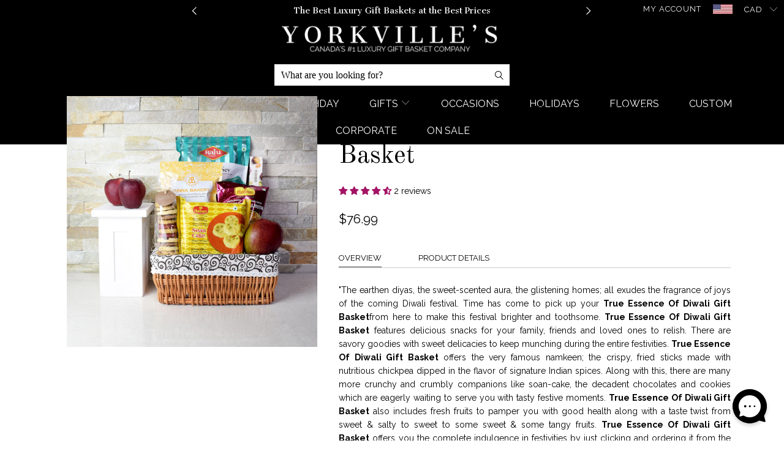

--- FILE ---
content_type: text/html; charset=utf-8
request_url: https://yorkvilles.ca/products/true-essence-of-diwali-gift-basket
body_size: 66185
content:


 <!DOCTYPE html>
<html lang="en"> <head> <meta name="facebook-domain-verification" content="s12eg22xic1zq3b1krqt5v9k6co000" /> <meta charset="utf-8"> <meta http-equiv="cleartype" content="on"> <meta name="google-site-verification" content="i9td8fZ4mxR8BTDpub9fLCJYhlRuf3kAjuPQi7ZQnBY" /> <link href="https://fonts.googleapis.com/css2?family=Cantata+One&family=Raleway:wght@200;300;400;500;600;700&display=swap" rel="stylesheet"> <!-- Cantata One and Raleway Font For Slider --> <!-- Custom Fonts --> <link href="//fonts.googleapis.com/css?family=.|Lato:light,normal,bold|Old+Standard+TT:light,normal,bold|Raleway:light,normal,bold|Old+Standard+TT:light,normal,bold|Raleway:light,normal,bold|Raleway:light,normal,bold" rel="stylesheet" type="text/css" /> <!-- Stylesheets for Turbo 3.0.2 --> <link href="//yorkvilles.ca/cdn/shop/t/113/assets/styles.scss.css?v=103204475173584124711767665590" rel="stylesheet" type="text/css" media="all" /> <link href="//yorkvilles.ca/cdn/shop/t/113/assets/yc_custom_css.scss.css?v=84218945186494263881767665421" rel="stylesheet" type="text/css" media="all" /> <link href="//yorkvilles.ca/cdn/shop/t/113/assets/Homepage-2023.css?v=101850774267909231121761144768" rel="stylesheet" type="text/css" media="all" /> <link href="//yorkvilles.ca/cdn/shop/t/113/assets/all_customSlider.css?v=111830092094756205111764269194" rel="stylesheet" type="text/css" media="all" /> <script>
      /*! lazysizes - v3.0.0 */
      !function(a,b){var c=b(a,a.document);a.lazySizes=c,"object"==typeof module&&module.exports&&(module.exports=c)}(window,function(a,b){"use strict";if(b.getElementsByClassName){var c,d=b.documentElement,e=a.Date,f=a.HTMLPictureElement,g="addEventListener",h="getAttribute",i=a[g],j=a.setTimeout,k=a.requestAnimationFrame||j,l=a.requestIdleCallback,m=/^picture$/i,n=["load","error","lazyincluded","_lazyloaded"],o={},p=Array.prototype.forEach,q=function(a,b){return o[b]||(o[b]=new RegExp("(\\s|^)"+b+"(\\s|$)")),o[b].test(a[h]("class")||"")&&o[b]},r=function(a,b){q(a,b)||a.setAttribute("class",(a[h]("class")||"").trim()+" "+b)},s=function(a,b){var c;(c=q(a,b))&&a.setAttribute("class",(a[h]("class")||"").replace(c," "))},t=function(a,b,c){var d=c?g:"removeEventListener";c&&t(a,b),n.forEach(function(c){a[d](c,b)})},u=function(a,c,d,e,f){var g=b.createEvent("CustomEvent");return g.initCustomEvent(c,!e,!f,d||{}),a.dispatchEvent(g),g},v=function(b,d){var e;!f&&(e=a.picturefill||c.pf)?e({reevaluate:!0,elements:[b]}):d&&d.src&&(b.src=d.src)},w=function(a,b){return(getComputedStyle(a,null)||{})[b]},x=function(a,b,d){for(d=d||a.offsetWidth;d<c.minSize&&b&&!a._lazysizesWidth;)d=b.offsetWidth,b=b.parentNode;return d},y=function(){var a,c,d=[],e=[],f=d,g=function(){var b=f;for(f=d.length?e:d,a=!0,c=!1;b.length;)b.shift()();a=!1},h=function(d,e){a&&!e?d.apply(this,arguments):(f.push(d),c||(c=!0,(b.hidden?j:k)(g)))};return h._lsFlush=g,h}(),z=function(a,b){return b?function(){y(a)}:function(){var b=this,c=arguments;y(function(){a.apply(b,c)})}},A=function(a){var b,c=0,d=125,f=666,g=f,h=function(){b=!1,c=e.now(),a()},i=l?function(){l(h,{timeout:g}),g!==f&&(g=f)}:z(function(){j(h)},!0);return function(a){var f;(a=a===!0)&&(g=44),b||(b=!0,f=d-(e.now()-c),0>f&&(f=0),a||9>f&&l?i():j(i,f))}},B=function(a){var b,c,d=99,f=function(){b=null,a()},g=function(){var a=e.now()-c;d>a?j(g,d-a):(l||f)(f)};return function(){c=e.now(),b||(b=j(g,d))}},C=function(){var f,k,l,n,o,x,C,E,F,G,H,I,J,K,L,M=/^img$/i,N=/^iframe$/i,O="onscroll"in a&&!/glebot/.test(navigator.userAgent),P=0,Q=0,R=0,S=-1,T=function(a){R--,a&&a.target&&t(a.target,T),(!a||0>R||!a.target)&&(R=0)},U=function(a,c){var e,f=a,g="hidden"==w(b.body,"visibility")||"hidden"!=w(a,"visibility");for(F-=c,I+=c,G-=c,H+=c;g&&(f=f.offsetParent)&&f!=b.body&&f!=d;)g=(w(f,"opacity")||1)>0,g&&"visible"!=w(f,"overflow")&&(e=f.getBoundingClientRect(),g=H>e.left&&G<e.right&&I>e.top-1&&F<e.bottom+1);return g},V=function(){var a,e,g,i,j,m,n,p,q;if((o=c.loadMode)&&8>R&&(a=f.length)){e=0,S++,null==K&&("expand"in c||(c.expand=d.clientHeight>500&&d.clientWidth>500?500:370),J=c.expand,K=J*c.expFactor),K>Q&&1>R&&S>2&&o>2&&!b.hidden?(Q=K,S=0):Q=o>1&&S>1&&6>R?J:P;for(;a>e;e++)if(f[e]&&!f[e]._lazyRace)if(O)if((p=f[e][h]("data-expand"))&&(m=1*p)||(m=Q),q!==m&&(C=innerWidth+m*L,E=innerHeight+m,n=-1*m,q=m),g=f[e].getBoundingClientRect(),(I=g.bottom)>=n&&(F=g.top)<=E&&(H=g.right)>=n*L&&(G=g.left)<=C&&(I||H||G||F)&&(l&&3>R&&!p&&(3>o||4>S)||U(f[e],m))){if(ba(f[e]),j=!0,R>9)break}else!j&&l&&!i&&4>R&&4>S&&o>2&&(k[0]||c.preloadAfterLoad)&&(k[0]||!p&&(I||H||G||F||"auto"!=f[e][h](c.sizesAttr)))&&(i=k[0]||f[e]);else ba(f[e]);i&&!j&&ba(i)}},W=A(V),X=function(a){r(a.target,c.loadedClass),s(a.target,c.loadingClass),t(a.target,Z)},Y=z(X),Z=function(a){Y({target:a.target})},$=function(a,b){try{a.contentWindow.location.replace(b)}catch(c){a.src=b}},_=function(a){var b,d,e=a[h](c.srcsetAttr);(b=c.customMedia[a[h]("data-media")||a[h]("media")])&&a.setAttribute("media",b),e&&a.setAttribute("srcset",e),b&&(d=a.parentNode,d.insertBefore(a.cloneNode(),a),d.removeChild(a))},aa=z(function(a,b,d,e,f){var g,i,k,l,o,q;(o=u(a,"lazybeforeunveil",b)).defaultPrevented||(e&&(d?r(a,c.autosizesClass):a.setAttribute("sizes",e)),i=a[h](c.srcsetAttr),g=a[h](c.srcAttr),f&&(k=a.parentNode,l=k&&m.test(k.nodeName||"")),q=b.firesLoad||"src"in a&&(i||g||l),o={target:a},q&&(t(a,T,!0),clearTimeout(n),n=j(T,2500),r(a,c.loadingClass),t(a,Z,!0)),l&&p.call(k.getElementsByTagName("source"),_),i?a.setAttribute("srcset",i):g&&!l&&(N.test(a.nodeName)?$(a,g):a.src=g),(i||l)&&v(a,{src:g})),a._lazyRace&&delete a._lazyRace,s(a,c.lazyClass),y(function(){(!q||a.complete&&a.naturalWidth>1)&&(q?T(o):R--,X(o))},!0)}),ba=function(a){var b,d=M.test(a.nodeName),e=d&&(a[h](c.sizesAttr)||a[h]("sizes")),f="auto"==e;(!f&&l||!d||!a.src&&!a.srcset||a.complete||q(a,c.errorClass))&&(b=u(a,"lazyunveilread").detail,f&&D.updateElem(a,!0,a.offsetWidth),a._lazyRace=!0,R++,aa(a,b,f,e,d))},ca=function(){if(!l){if(e.now()-x<999)return void j(ca,999);var a=B(function(){c.loadMode=3,W()});l=!0,c.loadMode=3,W(),i("scroll",function(){3==c.loadMode&&(c.loadMode=2),a()},!0)}};return{_:function(){x=e.now(),f=b.getElementsByClassName(c.lazyClass),k=b.getElementsByClassName(c.lazyClass+" "+c.preloadClass),L=c.hFac,i("scroll",W,!0),i("resize",W,!0),a.MutationObserver?new MutationObserver(W).observe(d,{childList:!0,subtree:!0,attributes:!0}):(d[g]("DOMNodeInserted",W,!0),d[g]("DOMAttrModified",W,!0),setInterval(W,999)),i("hashchange",W,!0),["focus","mouseover","click","load","transitionend","animationend","webkitAnimationEnd"].forEach(function(a){b[g](a,W,!0)}),/d$|^c/.test(b.readyState)?ca():(i("load",ca),b[g]("DOMContentLoaded",W),j(ca,2e4)),f.length?(V(),y._lsFlush()):W()},checkElems:W,unveil:ba}}(),D=function(){var a,d=z(function(a,b,c,d){var e,f,g;if(a._lazysizesWidth=d,d+="px",a.setAttribute("sizes",d),m.test(b.nodeName||""))for(e=b.getElementsByTagName("source"),f=0,g=e.length;g>f;f++)e[f].setAttribute("sizes",d);c.detail.dataAttr||v(a,c.detail)}),e=function(a,b,c){var e,f=a.parentNode;f&&(c=x(a,f,c),e=u(a,"lazybeforesizes",{width:c,dataAttr:!!b}),e.defaultPrevented||(c=e.detail.width,c&&c!==a._lazysizesWidth&&d(a,f,e,c)))},f=function(){var b,c=a.length;if(c)for(b=0;c>b;b++)e(a[b])},g=B(f);return{_:function(){a=b.getElementsByClassName(c.autosizesClass),i("resize",g)},checkElems:g,updateElem:e}}(),E=function(){E.i||(E.i=!0,D._(),C._())};return function(){var b,d={lazyClass:"lazyload",loadedClass:"lazyloaded",loadingClass:"lazyloading",preloadClass:"lazypreload",errorClass:"lazyerror",autosizesClass:"lazyautosizes",srcAttr:"data-src",srcsetAttr:"data-srcset",sizesAttr:"data-sizes",minSize:40,customMedia:{},init:!0,expFactor:1.5,hFac:.8,loadMode:2};c=a.lazySizesConfig||a.lazysizesConfig||{};for(b in d)b in c||(c[b]=d[b]);a.lazySizesConfig=c,j(function(){c.init&&E()})}(),{cfg:c,autoSizer:D,loader:C,init:E,uP:v,aC:r,rC:s,hC:q,fire:u,gW:x,rAF:y}}});</script>

    
<!-- Google tag (gtag.js) -->
<script async src="https://www.googletagmanager.com/gtag/js?id=AW-756192055"></script>
<script>
  window.dataLayer = window.dataLayer || [];
  function gtag(){dataLayer.push(arguments);}
  gtag('js', new Date());

  gtag('config', 'AW-756192055');
</script> <!-- Google Tag Manager -->
<script>(function(w,d,s,l,i){w[l]=w[l]||[];w[l].push({'gtm.start':
new Date().getTime(),event:'gtm.js'});var f=d.getElementsByTagName(s)[0],
j=d.createElement(s),dl=l!='dataLayer'?'&l='+l:'';j.async=true;j.src=
'https://www.googletagmanager.com/gtm.js?id='+i+dl;f.parentNode.insertBefore(j,f);
})(window,document,'script','dataLayer','GTM-WKG8F37');</script>
<!-- End Google Tag Manager --> <title>
    
        TRUE ESSENCE OF DIWALI GIFT BASKET, Canada Delivery      
       - YORKVILLE&#39;S Canada</title> <meta name="description" content="The earthen diyas, the sweet scented aura, the glistening homes; all exudes the fragrance of joys of the coming Diwali festival. Time has come to pick up your TRUE ESSENCE OF DIWALI GIFT BASKET from here to make this festival brighter and toothsome." /> <meta name="robots" content="index,follow"> <link rel="canonical" href="https://yorkvilles.ca/products/true-essence-of-diwali-gift-basket" /> <link rel="alternate" hreflang="en-CA" href="https://yorkvilles.ca/products/true-essence-of-diwali-gift-basket" /> <link rel="alternate" hreflang="en-US" href="https://yorkvilles.com/products/true-essence-of-diwali-gift-basket" /> <link rel="alternate" hreflang="x-default" href="https://yorkvilles.com/products/true-essence-of-diwali-gift-basket" /> <!-- Mobile Specific Metas --> <meta name="HandheldFriendly" content="True"> <meta name="MobileOptimized" content="320"> <meta name="viewport" content="width=device-width,initial-scale=1"> <meta name="theme-color" content="#ffffff"> <link rel="shortcut icon" type="image/x-icon" href="//yorkvilles.ca/cdn/shop/files/favicon_32x32.png?v=1613680836"> <link rel="stylesheet" href="https://cdn.jsdelivr.net/npm/swiper@11/swiper-bundle.min.css" /> <!-- Add Google Places API --> <script async defer src="https://maps.googleapis.com/maps/api/js?key=AIzaSyD0CYSZ1szSNQ9xnlN8TneOX8vZ3JcQ770&libraries=places,marker&callback=initMap"></script> <script src="https://cdn.jsdelivr.net/npm/swiper@11/swiper-bundle.min.js"></script> <link href="https://fonts.googleapis.com/css?family=Italianno" rel="stylesheet"> 
    

<meta name="author" content="YORKVILLE&#39;S Canada">
<meta property="og:url" content="https://yorkvilles.ca/products/true-essence-of-diwali-gift-basket">
<meta property="og:site_name" content="YORKVILLE&#39;S Canada"> <meta property="og:type" content="product"> <meta property="og:title" content="True Essence Of Diwali Gift Basket"> <meta property="og:image" content="http://yorkvilles.ca/cdn/shop/products/TrueEssenceofDiwaliGiftBasket_600x.jpg?v=1585603086"> <meta property="og:image:secure_url" content="https://yorkvilles.ca/cdn/shop/products/TrueEssenceofDiwaliGiftBasket_600x.jpg?v=1585603086"> <meta property="og:price:amount" content="76.99"> <meta property="og:price:currency" content="CAD"> <meta property="og:description" content="The earthen diyas, the sweet scented aura, the glistening homes; all exudes the fragrance of joys of the coming Diwali festival. Time has come to pick up your TRUE ESSENCE OF DIWALI GIFT BASKET from here to make this festival brighter and toothsome."> <meta name="twitter:site" content="@YorkvillesGifts">

<meta name="twitter:card" content="summary"> <meta name="twitter:title" content="True Essence Of Diwali Gift Basket"> <meta name="twitter:description" content="Overview Product Details &quot;The earthen diyas, the sweet-scented aura, the glistening homes; all exudes the fragrance of joys of the coming Diwali festival. Time has come to pick up your True Essence Of Diwali Gift Basket from here to make this festival brighter and toothsome. True Essence Of Diwali Gift Basket  features delicious snacks for your family, friends and loved ones to relish. There are savory goodies with sweet delicacies to keep munching during the entire festivities. True Essence Of Diwali Gift Basket  offers the very famous namkeen; the crispy, fried sticks made with nutritious chickpea dipped in the flavor of signature Indian spices. Along with this, there are many more crunchy and crumbly companions like soan-cake, the decadent chocolates and cookies which are eagerly waiting to serve you with tasty festive moments. True Essence Of Diwali Gift Basket  also"> <meta name="twitter:image" content="https://yorkvilles.ca/cdn/shop/products/TrueEssenceofDiwaliGiftBasket_240x.jpg?v=1585603086"> <meta name="twitter:image:width" content="240"> <meta name="twitter:image:height" content="240"> <script>window.performance && window.performance.mark && window.performance.mark('shopify.content_for_header.start');</script><meta id="shopify-digital-wallet" name="shopify-digital-wallet" content="/11242012/digital_wallets/dialog">
<link rel="alternate" type="application/json+oembed" href="https://yorkvilles.ca/products/true-essence-of-diwali-gift-basket.oembed">
<script async="async" src="/checkouts/internal/preloads.js?locale=en-CA"></script>
<script id="shopify-features" type="application/json">{"accessToken":"f88f68a91b1ecab02ab98138dd8df620","betas":["rich-media-storefront-analytics"],"domain":"yorkvilles.ca","predictiveSearch":true,"shopId":11242012,"locale":"en"}</script>
<script>var Shopify = Shopify || {};
Shopify.shop = "yorkvilles.myshopify.com";
Shopify.locale = "en";
Shopify.currency = {"active":"CAD","rate":"1.0"};
Shopify.country = "CA";
Shopify.theme = {"name":"live\/clean - (announcement bar)","id":179591151892,"schema_name":"Turbo","schema_version":"3.0.2","theme_store_id":null,"role":"main"};
Shopify.theme.handle = "null";
Shopify.theme.style = {"id":null,"handle":null};
Shopify.cdnHost = "yorkvilles.ca/cdn";
Shopify.routes = Shopify.routes || {};
Shopify.routes.root = "/";</script>
<script type="module">!function(o){(o.Shopify=o.Shopify||{}).modules=!0}(window);</script>
<script>!function(o){function n(){var o=[];function n(){o.push(Array.prototype.slice.apply(arguments))}return n.q=o,n}var t=o.Shopify=o.Shopify||{};t.loadFeatures=n(),t.autoloadFeatures=n()}(window);</script>
<script id="shop-js-analytics" type="application/json">{"pageType":"product"}</script>
<script defer="defer" async type="module" src="//yorkvilles.ca/cdn/shopifycloud/shop-js/modules/v2/client.init-shop-cart-sync_C5BV16lS.en.esm.js"></script>
<script defer="defer" async type="module" src="//yorkvilles.ca/cdn/shopifycloud/shop-js/modules/v2/chunk.common_CygWptCX.esm.js"></script>
<script type="module">
  await import("//yorkvilles.ca/cdn/shopifycloud/shop-js/modules/v2/client.init-shop-cart-sync_C5BV16lS.en.esm.js");
await import("//yorkvilles.ca/cdn/shopifycloud/shop-js/modules/v2/chunk.common_CygWptCX.esm.js");

  window.Shopify.SignInWithShop?.initShopCartSync?.({"fedCMEnabled":true,"windoidEnabled":true});

</script>
<script>(function() {
  var isLoaded = false;
  function asyncLoad() {
    if (isLoaded) return;
    isLoaded = true;
    var urls = ["https:\/\/cdn.recovermycart.com\/scripts\/CartJS_v2.min.js?shop=yorkvilles.myshopify.com\u0026shop=yorkvilles.myshopify.com","https:\/\/cdn.giftship.app\/build\/storefront\/giftship.js?shop=yorkvilles.myshopify.com"];
    for (var i = 0; i <urls.length; i++) {
      var s = document.createElement('script');
      s.type = 'text/javascript';
      s.async = true;
      s.src = urls[i];
      var x = document.getElementsByTagName('script')[0];
      x.parentNode.insertBefore(s, x);
    }
  };
  if(window.attachEvent) {
    window.attachEvent('onload', asyncLoad);
  } else {
    window.addEventListener('load', asyncLoad, false);
  }
})();</script>
<script id="__st">var __st={"a":11242012,"offset":-18000,"reqid":"443e79c8-d20f-4025-8355-dc3e66f3f853-1768840742","pageurl":"yorkvilles.ca\/products\/true-essence-of-diwali-gift-basket","u":"6e3e9e6a62cd","p":"product","rtyp":"product","rid":4265254551638};</script>
<script>window.ShopifyPaypalV4VisibilityTracking = true;</script>
<script id="captcha-bootstrap">!function(){'use strict';const t='contact',e='account',n='new_comment',o=[[t,t],['blogs',n],['comments',n],[t,'customer']],c=[[e,'customer_login'],[e,'guest_login'],[e,'recover_customer_password'],[e,'create_customer']],r=t=>t.map((([t,e])=>`form[action*='/${t}']:not([data-nocaptcha='true']) input[name='form_type'][value='${e}']`)).join(','),a=t=>()=>t?[...document.querySelectorAll(t)].map((t=>t.form)):[];function s(){const t=[...o],e=r(t);return a(e)}const i='password',u='form_key',d=['recaptcha-v3-token','g-recaptcha-response','h-captcha-response',i],f=()=>{try{return window.sessionStorage}catch{return}},m='__shopify_v',_=t=>t.elements[u];function p(t,e,n=!1){try{const o=window.sessionStorage,c=JSON.parse(o.getItem(e)),{data:r}=function(t){const{data:e,action:n}=t;return t[m]||n?{data:e,action:n}:{data:t,action:n}}(c);for(const[e,n]of Object.entries(r))t.elements[e]&&(t.elements[e].value=n);n&&o.removeItem(e)}catch(o){console.error('form repopulation failed',{error:o})}}const l='form_type',E='cptcha';function T(t){t.dataset[E]=!0}const w=window,h=w.document,L='Shopify',v='ce_forms',y='captcha';let A=!1;((t,e)=>{const n=(g='f06e6c50-85a8-45c8-87d0-21a2b65856fe',I='https://cdn.shopify.com/shopifycloud/storefront-forms-hcaptcha/ce_storefront_forms_captcha_hcaptcha.v1.5.2.iife.js',D={infoText:'Protected by hCaptcha',privacyText:'Privacy',termsText:'Terms'},(t,e,n)=>{const o=w[L][v],c=o.bindForm;if(c)return c(t,g,e,D).then(n);var r;o.q.push([[t,g,e,D],n]),r=I,A||(h.body.append(Object.assign(h.createElement('script'),{id:'captcha-provider',async:!0,src:r})),A=!0)});var g,I,D;w[L]=w[L]||{},w[L][v]=w[L][v]||{},w[L][v].q=[],w[L][y]=w[L][y]||{},w[L][y].protect=function(t,e){n(t,void 0,e),T(t)},Object.freeze(w[L][y]),function(t,e,n,w,h,L){const[v,y,A,g]=function(t,e,n){const i=e?o:[],u=t?c:[],d=[...i,...u],f=r(d),m=r(i),_=r(d.filter((([t,e])=>n.includes(e))));return[a(f),a(m),a(_),s()]}(w,h,L),I=t=>{const e=t.target;return e instanceof HTMLFormElement?e:e&&e.form},D=t=>v().includes(t);t.addEventListener('submit',(t=>{const e=I(t);if(!e)return;const n=D(e)&&!e.dataset.hcaptchaBound&&!e.dataset.recaptchaBound,o=_(e),c=g().includes(e)&&(!o||!o.value);(n||c)&&t.preventDefault(),c&&!n&&(function(t){try{if(!f())return;!function(t){const e=f();if(!e)return;const n=_(t);if(!n)return;const o=n.value;o&&e.removeItem(o)}(t);const e=Array.from(Array(32),(()=>Math.random().toString(36)[2])).join('');!function(t,e){_(t)||t.append(Object.assign(document.createElement('input'),{type:'hidden',name:u})),t.elements[u].value=e}(t,e),function(t,e){const n=f();if(!n)return;const o=[...t.querySelectorAll(`input[type='${i}']`)].map((({name:t})=>t)),c=[...d,...o],r={};for(const[a,s]of new FormData(t).entries())c.includes(a)||(r[a]=s);n.setItem(e,JSON.stringify({[m]:1,action:t.action,data:r}))}(t,e)}catch(e){console.error('failed to persist form',e)}}(e),e.submit())}));const S=(t,e)=>{t&&!t.dataset[E]&&(n(t,e.some((e=>e===t))),T(t))};for(const o of['focusin','change'])t.addEventListener(o,(t=>{const e=I(t);D(e)&&S(e,y())}));const B=e.get('form_key'),M=e.get(l),P=B&&M;t.addEventListener('DOMContentLoaded',(()=>{const t=y();if(P)for(const e of t)e.elements[l].value===M&&p(e,B);[...new Set([...A(),...v().filter((t=>'true'===t.dataset.shopifyCaptcha))])].forEach((e=>S(e,t)))}))}(h,new URLSearchParams(w.location.search),n,t,e,['guest_login'])})(!0,!0)}();</script>
<script integrity="sha256-4kQ18oKyAcykRKYeNunJcIwy7WH5gtpwJnB7kiuLZ1E=" data-source-attribution="shopify.loadfeatures" defer="defer" src="//yorkvilles.ca/cdn/shopifycloud/storefront/assets/storefront/load_feature-a0a9edcb.js" crossorigin="anonymous"></script>
<script data-source-attribution="shopify.dynamic_checkout.dynamic.init">var Shopify=Shopify||{};Shopify.PaymentButton=Shopify.PaymentButton||{isStorefrontPortableWallets:!0,init:function(){window.Shopify.PaymentButton.init=function(){};var t=document.createElement("script");t.src="https://yorkvilles.ca/cdn/shopifycloud/portable-wallets/latest/portable-wallets.en.js",t.type="module",document.head.appendChild(t)}};
</script>
<script data-source-attribution="shopify.dynamic_checkout.buyer_consent">
  function portableWalletsHideBuyerConsent(e){var t=document.getElementById("shopify-buyer-consent"),n=document.getElementById("shopify-subscription-policy-button");t&&n&&(t.classList.add("hidden"),t.setAttribute("aria-hidden","true"),n.removeEventListener("click",e))}function portableWalletsShowBuyerConsent(e){var t=document.getElementById("shopify-buyer-consent"),n=document.getElementById("shopify-subscription-policy-button");t&&n&&(t.classList.remove("hidden"),t.removeAttribute("aria-hidden"),n.addEventListener("click",e))}window.Shopify?.PaymentButton&&(window.Shopify.PaymentButton.hideBuyerConsent=portableWalletsHideBuyerConsent,window.Shopify.PaymentButton.showBuyerConsent=portableWalletsShowBuyerConsent);
</script>
<script data-source-attribution="shopify.dynamic_checkout.cart.bootstrap">document.addEventListener("DOMContentLoaded",(function(){function t(){return document.querySelector("shopify-accelerated-checkout-cart, shopify-accelerated-checkout")}if(t())Shopify.PaymentButton.init();else{new MutationObserver((function(e,n){t()&&(Shopify.PaymentButton.init(),n.disconnect())})).observe(document.body,{childList:!0,subtree:!0})}}));
</script>
<script id="sections-script" data-sections="city-bottom-page-list" defer="defer" src="//yorkvilles.ca/cdn/shop/t/113/compiled_assets/scripts.js?v=27294"></script>
<script>window.performance && window.performance.mark && window.performance.mark('shopify.content_for_header.end');</script>

<script>
    window.BOLD = window.BOLD || {};
    window.BOLD.options = {settings: {v1_variant_mode : true, hybrid_fix_auto_insert_inputs: true}};
</script>

<script>window.BOLD = window.BOLD || {};
    window.BOLD.common = window.BOLD.common || {};
    window.BOLD.common.Shopify = window.BOLD.common.Shopify || {};
    window.BOLD.common.Shopify.shop = {
      domain: 'yorkvilles.ca',
      permanent_domain: 'yorkvilles.myshopify.com',
      url: 'https://yorkvilles.ca',
      secure_url: 'https://yorkvilles.ca',
      money_format: "${{amount}}",
      currency: "CAD"
    };
    window.BOLD.common.Shopify.customer = {
      id: null,
      tags: null,
    };
    window.BOLD.common.Shopify.cart = {"note":null,"attributes":{},"original_total_price":0,"total_price":0,"total_discount":0,"total_weight":0.0,"item_count":0,"items":[],"requires_shipping":false,"currency":"CAD","items_subtotal_price":0,"cart_level_discount_applications":[],"checkout_charge_amount":0};
    window.BOLD.common.template = 'product';window.BOLD.common.Shopify.formatMoney = function(money, format) {
        function n(t, e) {
            return "undefined" == typeof t ? e : t
        }
        function r(t, e, r, i) {
            if (e = n(e, 2),
                r = n(r, ","),
                i = n(i, "."),
            isNaN(t) || null == t)
                return 0;
            t = (t / 100).toFixed(e);
            var o = t.split(".")
                , a = o[0].replace(/(\d)(?=(\d\d\d)+(?!\d))/g, "$1" + r)
                , s = o[1] ? i + o[1] : "";
            return a + s
        }
        "string" == typeof money && (money = money.replace(".", ""));
        var i = ""
            , o = /\{\{\s*(\w+)\s*\}\}/
            , a = format || window.BOLD.common.Shopify.shop.money_format || window.Shopify.money_format || "$ {{ amount }}";
        switch (a.match(o)[1]) {
            case "amount":
                i = r(money, 2, ",", ".");
                break;
            case "amount_no_decimals":
                i = r(money, 0, ",", ".");
                break;
            case "amount_with_comma_separator":
                i = r(money, 2, ".", ",");
                break;
            case "amount_no_decimals_with_comma_separator":
                i = r(money, 0, ".", ",");
                break;
            case "amount_with_space_separator":
                i = r(money, 2, " ", ",");
                break;
            case "amount_no_decimals_with_space_separator":
                i = r(money, 0, " ", ",");
                break;
            case "amount_with_apostrophe_separator":
                i = r(money, 2, "'", ".");
                break;
        }
        return a.replace(o, i);
    };
    window.BOLD.common.Shopify.saveProduct = function (handle, product) {
      if (typeof handle === 'string' && typeof window.BOLD.common.Shopify.products[handle] === 'undefined') {
        if (typeof product === 'number') {
          window.BOLD.common.Shopify.handles[product] = handle;
          product = { id: product };
        }
        window.BOLD.common.Shopify.products[handle] = product;
      }
    };
    window.BOLD.common.Shopify.saveVariant = function (variant_id, variant) {
      if (typeof variant_id === 'number' && typeof window.BOLD.common.Shopify.variants[variant_id] === 'undefined') {
        window.BOLD.common.Shopify.variants[variant_id] = variant;
      }
    };window.BOLD.common.Shopify.products = window.BOLD.common.Shopify.products || {};
    window.BOLD.common.Shopify.variants = window.BOLD.common.Shopify.variants || {};
    window.BOLD.common.Shopify.handles = window.BOLD.common.Shopify.handles || {};window.BOLD.common.Shopify.handle = "true-essence-of-diwali-gift-basket"
window.BOLD.common.Shopify.saveProduct("true-essence-of-diwali-gift-basket", 4265254551638);window.BOLD.common.Shopify.saveVariant(30719876366422, { product_id: 4265254551638, product_handle: "true-essence-of-diwali-gift-basket", price: 7699, group_id: '', csp_metafield: {}});window.BOLD.apps_installed = {"Product Discount":1,"Product Options":2} || {};window.BOLD.common.Shopify.metafields = window.BOLD.common.Shopify.metafields || {};window.BOLD.common.Shopify.metafields["bold_rp"] = {};window.BOLD.common.Shopify.metafields["bold_csp_defaults"] = {};window.BOLD.common.cacheParams = window.BOLD.common.cacheParams || {};
    window.BOLD.common.cacheParams.options = 1668007998;
</script>

<script>
    window.BOLD.common.cacheParams.options = 1768676138;
</script>
<link href="//yorkvilles.ca/cdn/shop/t/113/assets/bold-options.css?v=146250101652937650291749656646" rel="stylesheet" type="text/css" media="all" />
<script defer src="https://options.shopapps.site/js/options.js"></script><script>
          var currentScript = document.currentScript || document.scripts[document.scripts.length - 1];
          var boldVariantIds =[30719876366422];
          var boldProductHandle ="true-essence-of-diwali-gift-basket";
          var BOLD = BOLD || {};
          BOLD.products = BOLD.products || {};
          BOLD.variant_lookup = BOLD.variant_lookup || {};
          if (window.BOLD && !BOLD.common) {
              BOLD.common = BOLD.common || {};
              BOLD.common.Shopify = BOLD.common.Shopify || {};
              window.BOLD.common.Shopify.products = window.BOLD.common.Shopify.products || {};
              window.BOLD.common.Shopify.variants = window.BOLD.common.Shopify.variants || {};
              window.BOLD.common.Shopify.handles = window.BOLD.common.Shopify.handles || {};
              window.BOLD.common.Shopify.saveProduct = function (handle, product) {
                  if (typeof handle === 'string' && typeof window.BOLD.common.Shopify.products[handle] === 'undefined') {
                      if (typeof product === 'number') {
                          window.BOLD.common.Shopify.handles[product] = handle;
                          product = { id: product };
                      }
                      window.BOLD.common.Shopify.products[handle] = product;
                  }
              };
              window.BOLD.common.Shopify.saveVariant = function (variant_id, variant) {
                  if (typeof variant_id === 'number' && typeof window.BOLD.common.Shopify.variants[variant_id] === 'undefined') {
                      window.BOLD.common.Shopify.variants[variant_id] = variant;
                  }
              };
          }

          for (var boldIndex = 0; boldIndex <boldVariantIds.length; boldIndex = boldIndex + 1) {
            BOLD.variant_lookup[boldVariantIds[boldIndex]] = boldProductHandle;
          }

          BOLD.products[boldProductHandle] ={
    "id":4265254551638,
    "title":"True Essence Of Diwali Gift Basket","handle":"true-essence-of-diwali-gift-basket",
    "description":"\u003cul class=\"tabs\"\u003e\n\u003cli\u003e\u003ca href=\"#tab1\" class=\"active\"\u003eOverview\u003c\/a\u003e\u003c\/li\u003e\n\u003cli\u003e\u003ca href=\"#tab2\"\u003eProduct Details\u003c\/a\u003e\u003c\/li\u003e\n\u003c\/ul\u003e\n\u003cul class=\"tabs-content\"\u003e\n\u003cli id=\"tab1\" class=\"active\"\u003e\n\u003cp dir=\"ltr\"\u003e\u003cspan style=\"font-weight: 400;\"\u003e\"The earthen diyas, the sweet-scented aura, the glistening homes; all exudes the fragrance of joys of the coming Diwali festival. Time has come to pick up your \u003cstrong\u003eTrue Essence Of Diwali Gift Basket \u003c\/strong\u003efrom here to make this festival brighter and toothsome. \u003cstrong\u003eTrue Essence Of Diwali Gift Basket \u003c\/strong\u003e features delicious snacks for your family, friends and loved ones to relish. There are savory goodies with sweet delicacies to keep munching during the entire festivities. \u003cstrong\u003eTrue Essence Of Diwali Gift Basket \u003c\/strong\u003e offers the very famous namkeen; the crispy, fried sticks made with nutritious chickpea dipped in the flavor of signature Indian spices. Along with this, there are many more crunchy and crumbly companions like soan-cake, the decadent chocolates and cookies which are eagerly waiting to serve you with tasty festive moments. \u003cstrong\u003eTrue Essence Of Diwali Gift Basket \u003c\/strong\u003e also includes fresh fruits to pamper you with good health along with a taste twist from sweet \u0026amp; salty to sweet to some sweet \u0026amp; some tangy fruits. \u003cstrong\u003eTrue Essence Of Diwali Gift Basket \u003c\/strong\u003e offers you the complete indulgence in festivities by just clicking and ordering it from the comfort of your home. The wonderful treats inside it will make you relish all the Indian flavors with pure pleasure. Also included is a beautiful straw-woven basket to decorate your home with some flowers in it or to just use it as a multi-functional home element. \" \u003c\/span\u003e\u003c\/p\u003e\n\u003c\/li\u003e\n\u003cli id=\"tab2\"\u003e\n\u003cp\u003e\u003cstrong\u003eWicker Basket: \u003c\/strong\u003eBrown willow wicker rectangular baskets with black and white liners. 12\" x 5\" x 9\". Removable 100% cotton liner\u003c\/p\u003e\n\u003cp\u003e\u003cstrong\u003eRaju Namkeen Ratlami Sev: \u003c\/strong\u003eRatlami sev is a famous snack of Ratlam which is loved by all. It is an Idol snack for those who loves spicy snack. Ratlam is known for its savory snacks because of its rich and spicy flavour. Ratlami sev is crispy fried snack made from nutritive gramflour and indian flavours with of punch of clove.It can goes well with the evening Tea.\u003c\/p\u003e\n\u003cp\u003e\u003cstrong\u003eUnna Bakery Coconut Oat 7 oz: \u003c\/strong\u003eOur new Coconut Oat, irresistibly delicious in a resealable stand up pouch. Made with all-natural ingredients.\u003c\/p\u003e\n\u003cp\u003e\u003cstrong\u003eHaldiram’s Soan Cake: \u003c\/strong\u003eA 200 Grams packet of Haldiram’s Soan Cake is like the best thing you can gift someone who is not in a great mood. Soft yet crispy – this soan cake would increase the endorphin hormone level and thus makes people happier. Place an order for this one soon!\u003c\/p\u003e\n\u003cp\u003e\u003cstrong\u003eNeuhaus Dup BonBons on the Go: \u003c\/strong\u003eDiscover the new collection of Neuhaus BonBons in 5 refreshing flavors that are playful in appearance and delicious in taste and texture. Five cubes of happiness with a rich gianduja base are topped with an all natural melange of white chocolate enriched with uplifting lime, luscious raspberry, refreshing lemon, crunchy violets, and fragrant mandarin orange.Warm pink, zesty green, vibrant orange...there is nothing better to uplift the mood than a dash of color. Allow yourself some precious me-time and treat yourself to these cheerful little marvels, carefully created from the best ingredients by our Maitres Chocolatiers. Relaxation takes on a whole new flavor.Presented in an easy on-the-go box of 10 pieces.\u003c\/p\u003e\n\u003cp\u003e\u003cstrong\u003eMango: \u003c\/strong\u003eMango, Mangifera indica, is an evergreen tree in the family Anacardiaceae grown for its edible fruit. The fruit is a drupe, with an outer flesh surrounding a stone.\u003c\/p\u003e\n\u003cp\u003e\u003cstrong\u003eHaldiram's Kashmiri Dalmoth \u003c\/strong\u003eHaldiram has widened its product range to a great extent. It has got its store filled with delectable spices and sweets. Haldiram Kashmiri Dalmoth is one from their store to carry the best taste with crispy bites. Quality of the products are always ensured when it comes about the brand Haldiram. They delivers the best to the consumers. Kashmiri Dalmoth are always best in taste and rich in nutritions, since they have good source of dietary fiber,carbohydrates and protein.\u003c\/p\u003e\n\u003cp\u003e\u003cstrong\u003eCookie Shoppe: \u003c\/strong\u003eAssorted Mini Cookies\u003c\/p\u003e\n\u003cp\u003e\u003cstrong\u003eRed Delicious Apples: \u003c\/strong\u003eRed Delicious is a medium-sized apple, with a tall conical shape.\u003c\/p\u003e\n\u003c\/li\u003e\n\u003c\/ul\u003e",
    "published_at":"2019-10-14T08:00:56",
    "created_at":"2019-10-14T08:37:35",
    "vendor":"YORKVILLE'S | Canada",
    "type":"NO ALCOHOL",
    "tags":[],
    "price":7699,
    "price_min":7699,
    "price_max":7699,
    "price_varies":false,
    "compare_at_price":null,
    "compare_at_price_min":0,
    "compare_at_price_max":0,
    "compare_at_price_varies":false,
    "all_variant_ids":[30719876366422],
    "variants":[{"id":30719876366422,"title":"Default Title","option1":"Default Title","option2":null,"option3":null,"sku":"","requires_shipping":true,"taxable":true,"featured_image":null,"available":true,"name":"True Essence Of Diwali Gift Basket","public_title":null,"options":["Default Title"],"price":7699,"weight":6804,"compare_at_price":null,"inventory_quantity":-21,"inventory_management":null,"inventory_policy":"deny","barcode":"2_Other","requires_selling_plan":false,"selling_plan_allocations":[]}],
    "available":null,"images":["\/\/yorkvilles.ca\/cdn\/shop\/products\/TrueEssenceofDiwaliGiftBasket.jpg?v=1585603086"],"featured_image":"\/\/yorkvilles.ca\/cdn\/shop\/products\/TrueEssenceofDiwaliGiftBasket.jpg?v=1585603086",
    "options":["Title"],
    "url":"\/products\/true-essence-of-diwali-gift-basket"};var boldCSPMetafields = {};
          var boldTempProduct ={"id":4265254551638,"title":"True Essence Of Diwali Gift Basket","handle":"true-essence-of-diwali-gift-basket","description":"\u003cul class=\"tabs\"\u003e\n\u003cli\u003e\u003ca href=\"#tab1\" class=\"active\"\u003eOverview\u003c\/a\u003e\u003c\/li\u003e\n\u003cli\u003e\u003ca href=\"#tab2\"\u003eProduct Details\u003c\/a\u003e\u003c\/li\u003e\n\u003c\/ul\u003e\n\u003cul class=\"tabs-content\"\u003e\n\u003cli id=\"tab1\" class=\"active\"\u003e\n\u003cp dir=\"ltr\"\u003e\u003cspan style=\"font-weight: 400;\"\u003e\"The earthen diyas, the sweet-scented aura, the glistening homes; all exudes the fragrance of joys of the coming Diwali festival. Time has come to pick up your \u003cstrong\u003eTrue Essence Of Diwali Gift Basket \u003c\/strong\u003efrom here to make this festival brighter and toothsome. \u003cstrong\u003eTrue Essence Of Diwali Gift Basket \u003c\/strong\u003e features delicious snacks for your family, friends and loved ones to relish. There are savory goodies with sweet delicacies to keep munching during the entire festivities. \u003cstrong\u003eTrue Essence Of Diwali Gift Basket \u003c\/strong\u003e offers the very famous namkeen; the crispy, fried sticks made with nutritious chickpea dipped in the flavor of signature Indian spices. Along with this, there are many more crunchy and crumbly companions like soan-cake, the decadent chocolates and cookies which are eagerly waiting to serve you with tasty festive moments. \u003cstrong\u003eTrue Essence Of Diwali Gift Basket \u003c\/strong\u003e also includes fresh fruits to pamper you with good health along with a taste twist from sweet \u0026amp; salty to sweet to some sweet \u0026amp; some tangy fruits. \u003cstrong\u003eTrue Essence Of Diwali Gift Basket \u003c\/strong\u003e offers you the complete indulgence in festivities by just clicking and ordering it from the comfort of your home. The wonderful treats inside it will make you relish all the Indian flavors with pure pleasure. Also included is a beautiful straw-woven basket to decorate your home with some flowers in it or to just use it as a multi-functional home element. \" \u003c\/span\u003e\u003c\/p\u003e\n\u003c\/li\u003e\n\u003cli id=\"tab2\"\u003e\n\u003cp\u003e\u003cstrong\u003eWicker Basket: \u003c\/strong\u003eBrown willow wicker rectangular baskets with black and white liners. 12\" x 5\" x 9\". Removable 100% cotton liner\u003c\/p\u003e\n\u003cp\u003e\u003cstrong\u003eRaju Namkeen Ratlami Sev: \u003c\/strong\u003eRatlami sev is a famous snack of Ratlam which is loved by all. It is an Idol snack for those who loves spicy snack. Ratlam is known for its savory snacks because of its rich and spicy flavour. Ratlami sev is crispy fried snack made from nutritive gramflour and indian flavours with of punch of clove.It can goes well with the evening Tea.\u003c\/p\u003e\n\u003cp\u003e\u003cstrong\u003eUnna Bakery Coconut Oat 7 oz: \u003c\/strong\u003eOur new Coconut Oat, irresistibly delicious in a resealable stand up pouch. Made with all-natural ingredients.\u003c\/p\u003e\n\u003cp\u003e\u003cstrong\u003eHaldiram’s Soan Cake: \u003c\/strong\u003eA 200 Grams packet of Haldiram’s Soan Cake is like the best thing you can gift someone who is not in a great mood. Soft yet crispy – this soan cake would increase the endorphin hormone level and thus makes people happier. Place an order for this one soon!\u003c\/p\u003e\n\u003cp\u003e\u003cstrong\u003eNeuhaus Dup BonBons on the Go: \u003c\/strong\u003eDiscover the new collection of Neuhaus BonBons in 5 refreshing flavors that are playful in appearance and delicious in taste and texture. Five cubes of happiness with a rich gianduja base are topped with an all natural melange of white chocolate enriched with uplifting lime, luscious raspberry, refreshing lemon, crunchy violets, and fragrant mandarin orange.Warm pink, zesty green, vibrant orange...there is nothing better to uplift the mood than a dash of color. Allow yourself some precious me-time and treat yourself to these cheerful little marvels, carefully created from the best ingredients by our Maitres Chocolatiers. Relaxation takes on a whole new flavor.Presented in an easy on-the-go box of 10 pieces.\u003c\/p\u003e\n\u003cp\u003e\u003cstrong\u003eMango: \u003c\/strong\u003eMango, Mangifera indica, is an evergreen tree in the family Anacardiaceae grown for its edible fruit. The fruit is a drupe, with an outer flesh surrounding a stone.\u003c\/p\u003e\n\u003cp\u003e\u003cstrong\u003eHaldiram's Kashmiri Dalmoth \u003c\/strong\u003eHaldiram has widened its product range to a great extent. It has got its store filled with delectable spices and sweets. Haldiram Kashmiri Dalmoth is one from their store to carry the best taste with crispy bites. Quality of the products are always ensured when it comes about the brand Haldiram. They delivers the best to the consumers. Kashmiri Dalmoth are always best in taste and rich in nutritions, since they have good source of dietary fiber,carbohydrates and protein.\u003c\/p\u003e\n\u003cp\u003e\u003cstrong\u003eCookie Shoppe: \u003c\/strong\u003eAssorted Mini Cookies\u003c\/p\u003e\n\u003cp\u003e\u003cstrong\u003eRed Delicious Apples: \u003c\/strong\u003eRed Delicious is a medium-sized apple, with a tall conical shape.\u003c\/p\u003e\n\u003c\/li\u003e\n\u003c\/ul\u003e","published_at":"2019-10-14T08:00:56-04:00","created_at":"2019-10-14T08:37:35-04:00","vendor":"YORKVILLE'S | Canada","type":"NO ALCOHOL","tags":[],"price":7699,"price_min":7699,"price_max":7699,"available":true,"price_varies":false,"compare_at_price":null,"compare_at_price_min":0,"compare_at_price_max":0,"compare_at_price_varies":false,"variants":[{"id":30719876366422,"title":"Default Title","option1":"Default Title","option2":null,"option3":null,"sku":"","requires_shipping":true,"taxable":true,"featured_image":null,"available":true,"name":"True Essence Of Diwali Gift Basket","public_title":null,"options":["Default Title"],"price":7699,"weight":6804,"compare_at_price":null,"inventory_quantity":-21,"inventory_management":null,"inventory_policy":"deny","barcode":"2_Other","requires_selling_plan":false,"selling_plan_allocations":[]}],"images":["\/\/yorkvilles.ca\/cdn\/shop\/products\/TrueEssenceofDiwaliGiftBasket.jpg?v=1585603086"],"featured_image":"\/\/yorkvilles.ca\/cdn\/shop\/products\/TrueEssenceofDiwaliGiftBasket.jpg?v=1585603086","options":["Title"],"media":[{"alt":"TRUE ESSENCE OF DIWALI GIFT BASKET, Diwali gift basket, Diwali hampers, gourmet gift baskets, corporate Diwali gifts","id":6756909219926,"position":1,"preview_image":{"aspect_ratio":1.0,"height":1000,"width":1000,"src":"\/\/yorkvilles.ca\/cdn\/shop\/products\/TrueEssenceofDiwaliGiftBasket.jpg?v=1585603086"},"aspect_ratio":1.0,"height":1000,"media_type":"image","src":"\/\/yorkvilles.ca\/cdn\/shop\/products\/TrueEssenceofDiwaliGiftBasket.jpg?v=1585603086","width":1000}],"requires_selling_plan":false,"selling_plan_groups":[],"content":"\u003cul class=\"tabs\"\u003e\n\u003cli\u003e\u003ca href=\"#tab1\" class=\"active\"\u003eOverview\u003c\/a\u003e\u003c\/li\u003e\n\u003cli\u003e\u003ca href=\"#tab2\"\u003eProduct Details\u003c\/a\u003e\u003c\/li\u003e\n\u003c\/ul\u003e\n\u003cul class=\"tabs-content\"\u003e\n\u003cli id=\"tab1\" class=\"active\"\u003e\n\u003cp dir=\"ltr\"\u003e\u003cspan style=\"font-weight: 400;\"\u003e\"The earthen diyas, the sweet-scented aura, the glistening homes; all exudes the fragrance of joys of the coming Diwali festival. Time has come to pick up your \u003cstrong\u003eTrue Essence Of Diwali Gift Basket \u003c\/strong\u003efrom here to make this festival brighter and toothsome. \u003cstrong\u003eTrue Essence Of Diwali Gift Basket \u003c\/strong\u003e features delicious snacks for your family, friends and loved ones to relish. There are savory goodies with sweet delicacies to keep munching during the entire festivities. \u003cstrong\u003eTrue Essence Of Diwali Gift Basket \u003c\/strong\u003e offers the very famous namkeen; the crispy, fried sticks made with nutritious chickpea dipped in the flavor of signature Indian spices. Along with this, there are many more crunchy and crumbly companions like soan-cake, the decadent chocolates and cookies which are eagerly waiting to serve you with tasty festive moments. \u003cstrong\u003eTrue Essence Of Diwali Gift Basket \u003c\/strong\u003e also includes fresh fruits to pamper you with good health along with a taste twist from sweet \u0026amp; salty to sweet to some sweet \u0026amp; some tangy fruits. \u003cstrong\u003eTrue Essence Of Diwali Gift Basket \u003c\/strong\u003e offers you the complete indulgence in festivities by just clicking and ordering it from the comfort of your home. The wonderful treats inside it will make you relish all the Indian flavors with pure pleasure. Also included is a beautiful straw-woven basket to decorate your home with some flowers in it or to just use it as a multi-functional home element. \" \u003c\/span\u003e\u003c\/p\u003e\n\u003c\/li\u003e\n\u003cli id=\"tab2\"\u003e\n\u003cp\u003e\u003cstrong\u003eWicker Basket: \u003c\/strong\u003eBrown willow wicker rectangular baskets with black and white liners. 12\" x 5\" x 9\". Removable 100% cotton liner\u003c\/p\u003e\n\u003cp\u003e\u003cstrong\u003eRaju Namkeen Ratlami Sev: \u003c\/strong\u003eRatlami sev is a famous snack of Ratlam which is loved by all. It is an Idol snack for those who loves spicy snack. Ratlam is known for its savory snacks because of its rich and spicy flavour. Ratlami sev is crispy fried snack made from nutritive gramflour and indian flavours with of punch of clove.It can goes well with the evening Tea.\u003c\/p\u003e\n\u003cp\u003e\u003cstrong\u003eUnna Bakery Coconut Oat 7 oz: \u003c\/strong\u003eOur new Coconut Oat, irresistibly delicious in a resealable stand up pouch. Made with all-natural ingredients.\u003c\/p\u003e\n\u003cp\u003e\u003cstrong\u003eHaldiram’s Soan Cake: \u003c\/strong\u003eA 200 Grams packet of Haldiram’s Soan Cake is like the best thing you can gift someone who is not in a great mood. Soft yet crispy – this soan cake would increase the endorphin hormone level and thus makes people happier. Place an order for this one soon!\u003c\/p\u003e\n\u003cp\u003e\u003cstrong\u003eNeuhaus Dup BonBons on the Go: \u003c\/strong\u003eDiscover the new collection of Neuhaus BonBons in 5 refreshing flavors that are playful in appearance and delicious in taste and texture. Five cubes of happiness with a rich gianduja base are topped with an all natural melange of white chocolate enriched with uplifting lime, luscious raspberry, refreshing lemon, crunchy violets, and fragrant mandarin orange.Warm pink, zesty green, vibrant orange...there is nothing better to uplift the mood than a dash of color. Allow yourself some precious me-time and treat yourself to these cheerful little marvels, carefully created from the best ingredients by our Maitres Chocolatiers. Relaxation takes on a whole new flavor.Presented in an easy on-the-go box of 10 pieces.\u003c\/p\u003e\n\u003cp\u003e\u003cstrong\u003eMango: \u003c\/strong\u003eMango, Mangifera indica, is an evergreen tree in the family Anacardiaceae grown for its edible fruit. The fruit is a drupe, with an outer flesh surrounding a stone.\u003c\/p\u003e\n\u003cp\u003e\u003cstrong\u003eHaldiram's Kashmiri Dalmoth \u003c\/strong\u003eHaldiram has widened its product range to a great extent. It has got its store filled with delectable spices and sweets. Haldiram Kashmiri Dalmoth is one from their store to carry the best taste with crispy bites. Quality of the products are always ensured when it comes about the brand Haldiram. They delivers the best to the consumers. Kashmiri Dalmoth are always best in taste and rich in nutritions, since they have good source of dietary fiber,carbohydrates and protein.\u003c\/p\u003e\n\u003cp\u003e\u003cstrong\u003eCookie Shoppe: \u003c\/strong\u003eAssorted Mini Cookies\u003c\/p\u003e\n\u003cp\u003e\u003cstrong\u003eRed Delicious Apples: \u003c\/strong\u003eRed Delicious is a medium-sized apple, with a tall conical shape.\u003c\/p\u003e\n\u003c\/li\u003e\n\u003c\/ul\u003e"};
          var bold_rp =[{}];
          if(boldTempProduct){
            window.BOLD.common.Shopify.saveProduct(boldTempProduct.handle, boldTempProduct.id);
            for (var boldIndex = 0; boldTempProduct && boldIndex <boldTempProduct.variants.length; boldIndex = boldIndex + 1){
              var rp_group_id = bold_rp[boldIndex].rp_group_id ? '' + bold_rp[boldIndex].rp_group_id : '';
              window.BOLD.common.Shopify.saveVariant(
                  boldTempProduct.variants[boldIndex].id,
                  {
                    product_id: boldTempProduct.id,
                    product_handle: boldTempProduct.handle,
                    price: boldTempProduct.variants[boldIndex].price,
                    group_id: rp_group_id,
                    csp_metafield: boldCSPMetafields[boldTempProduct.variants[boldIndex].id]
                  }
              );
            }
          }

          currentScript.parentNode.removeChild(currentScript);</script><link href="//yorkvilles.ca/cdn/shop/t/113/assets/bold.css?v=143989062945018161801749656646" rel="stylesheet" type="text/css" media="all" /> <script src="//yorkvilles.ca/cdn/shop/t/113/assets/bold-helper-functions.js?v=169845614955537132261749656646" type="text/javascript"></script>    

   
<!-- Start of Judge.me Core -->
<link rel="dns-prefetch" href="https://cdn.judge.me/">
<script data-cfasync='false' class='jdgm-settings-script'>window.jdgmSettings={"pagination":5,"disable_web_reviews":true,"badge_no_review_text":"No reviews","badge_n_reviews_text":"{{ n }} review/reviews","badge_star_color":"#a31365","hide_badge_preview_if_no_reviews":true,"badge_hide_text":false,"enforce_center_preview_badge":false,"widget_title":"Customer Reviews","widget_open_form_text":"Write a review","widget_close_form_text":"Cancel review","widget_refresh_page_text":"Refresh page","widget_summary_text":"Based on {{ number_of_reviews }} review/reviews","widget_no_review_text":"Be the first to write a review","widget_name_field_text":"Display name","widget_verified_name_field_text":"Verified Name (public)","widget_name_placeholder_text":"Display name","widget_required_field_error_text":"This field is required.","widget_email_field_text":"Email address","widget_verified_email_field_text":"Verified Email (private, can not be edited)","widget_email_placeholder_text":"Your email address","widget_email_field_error_text":"Please enter a valid email address.","widget_rating_field_text":"Rating","widget_review_title_field_text":"Review Title","widget_review_title_placeholder_text":"Give your review a title","widget_review_body_field_text":"Review content","widget_review_body_placeholder_text":"Start writing here...","widget_pictures_field_text":"Picture/Video (optional)","widget_submit_review_text":"Submit Review","widget_submit_verified_review_text":"Submit Verified Review","widget_submit_success_msg_with_auto_publish":"Thank you! Please refresh the page in a few moments to see your review. You can remove or edit your review by logging into \u003ca href='https://judge.me/login' target='_blank' rel='nofollow noopener'\u003eJudge.me\u003c/a\u003e","widget_submit_success_msg_no_auto_publish":"Thank you! Your review will be published as soon as it is approved by the shop admin. You can remove or edit your review by logging into \u003ca href='https://judge.me/login' target='_blank' rel='nofollow noopener'\u003eJudge.me\u003c/a\u003e","widget_show_default_reviews_out_of_total_text":"Showing {{ n_reviews_shown }} out of {{ n_reviews }} reviews.","widget_show_all_link_text":"Show all","widget_show_less_link_text":"Show less","widget_author_said_text":"{{ reviewer_name }} said:","widget_days_text":"{{ n }} days ago","widget_weeks_text":"{{ n }} week/weeks ago","widget_months_text":"{{ n }} month/months ago","widget_years_text":"{{ n }} year/years ago","widget_yesterday_text":"Yesterday","widget_today_text":"Today","widget_replied_text":"\u003e\u003e {{ shop_name }} replied:","widget_read_more_text":"Read more","widget_reviewer_name_as_initial":"","widget_rating_filter_color":"","widget_rating_filter_see_all_text":"See all reviews","widget_sorting_most_recent_text":"Most Recent","widget_sorting_highest_rating_text":"Highest Rating","widget_sorting_lowest_rating_text":"Lowest Rating","widget_sorting_with_pictures_text":"Only Pictures","widget_sorting_most_helpful_text":"Most Helpful","widget_open_question_form_text":"Ask a question","widget_reviews_subtab_text":"Reviews","widget_questions_subtab_text":"Questions","widget_question_label_text":"Question","widget_answer_label_text":"Answer","widget_question_placeholder_text":"Write your question here","widget_submit_question_text":"Submit Question","widget_question_submit_success_text":"Thank you for your question! We will notify you once it gets answered.","widget_star_color":"#a31365","verified_badge_text":"Verified","verified_badge_bg_color":"","verified_badge_text_color":"","verified_badge_placement":"left-of-reviewer-name","widget_review_max_height":"","widget_hide_border":false,"widget_social_share":false,"widget_thumb":false,"widget_review_location_show":false,"widget_location_format":"country_state_iso_code","all_reviews_include_out_of_store_products":true,"all_reviews_out_of_store_text":"(out of store)","all_reviews_pagination":100,"all_reviews_product_name_prefix_text":"about","enable_review_pictures":false,"enable_question_anwser":false,"widget_theme":"","review_date_format":"mm/dd/yyyy","default_sort_method":"most-recent","widget_product_reviews_subtab_text":"Product Reviews","widget_shop_reviews_subtab_text":"Shop Reviews","widget_other_products_reviews_text":"Reviews for other products","widget_store_reviews_subtab_text":"Store reviews","widget_no_store_reviews_text":"This store hasn't received any reviews yet","widget_web_restriction_product_reviews_text":"This product hasn't received any reviews yet","widget_no_items_text":"No items found","widget_show_more_text":"Show more","widget_write_a_store_review_text":"Write a Store Review","widget_other_languages_heading":"Reviews in Other Languages","widget_translate_review_text":"Translate review to {{ language }}","widget_translating_review_text":"Translating...","widget_show_original_translation_text":"Show original ({{ language }})","widget_translate_review_failed_text":"Review couldn't be translated.","widget_translate_review_retry_text":"Retry","widget_translate_review_try_again_later_text":"Try again later","show_product_url_for_grouped_product":false,"widget_sorting_pictures_first_text":"Pictures First","show_pictures_on_all_rev_page_mobile":false,"show_pictures_on_all_rev_page_desktop":false,"floating_tab_hide_mobile_install_preference":false,"floating_tab_button_name":"★ Reviews","floating_tab_title":"Let customers speak for us","floating_tab_button_color":"","floating_tab_button_background_color":"","floating_tab_url":"","floating_tab_url_enabled":true,"floating_tab_tab_style":"text","all_reviews_text_badge_text":"Customers rate us {{ shop.metafields.judgeme.all_reviews_rating | round: 1 }}/5 based on {{ shop.metafields.judgeme.all_reviews_count }} reviews.","all_reviews_text_badge_text_branded_style":"{{ shop.metafields.judgeme.all_reviews_rating | round: 1 }} out of 5 stars based on {{ shop.metafields.judgeme.all_reviews_count }} reviews","is_all_reviews_text_badge_a_link":false,"show_stars_for_all_reviews_text_badge":false,"all_reviews_text_badge_url":"","all_reviews_text_style":"text","all_reviews_text_color_style":"judgeme_brand_color","all_reviews_text_color":"#108474","all_reviews_text_show_jm_brand":true,"featured_carousel_show_header":true,"featured_carousel_title":"Let customers speak for us","testimonials_carousel_title":"Customers are saying","videos_carousel_title":"Real customer stories","cards_carousel_title":"Customers are saying","featured_carousel_count_text":"from {{ n }} reviews","featured_carousel_add_link_to_all_reviews_page":false,"featured_carousel_url":"","featured_carousel_show_images":true,"featured_carousel_autoslide_interval":5,"featured_carousel_arrows_on_the_sides":false,"featured_carousel_height":250,"featured_carousel_width":80,"featured_carousel_image_size":0,"featured_carousel_image_height":250,"featured_carousel_arrow_color":"#eeeeee","verified_count_badge_style":"vintage","verified_count_badge_orientation":"horizontal","verified_count_badge_color_style":"judgeme_brand_color","verified_count_badge_color":"#108474","is_verified_count_badge_a_link":false,"verified_count_badge_url":"","verified_count_badge_show_jm_brand":true,"widget_rating_preset_default":5,"widget_first_sub_tab":"product-reviews","widget_show_histogram":true,"widget_histogram_use_custom_color":false,"widget_pagination_use_custom_color":false,"widget_star_use_custom_color":true,"widget_verified_badge_use_custom_color":false,"widget_write_review_use_custom_color":false,"picture_reminder_submit_button":"Upload Pictures","enable_review_videos":false,"mute_video_by_default":false,"widget_sorting_videos_first_text":"Videos First","widget_review_pending_text":"Pending","featured_carousel_items_for_large_screen":3,"social_share_options_order":"Facebook,Twitter","remove_microdata_snippet":false,"disable_json_ld":false,"enable_json_ld_products":false,"preview_badge_show_question_text":false,"preview_badge_no_question_text":"No questions","preview_badge_n_question_text":"{{ number_of_questions }} question/questions","qa_badge_show_icon":false,"qa_badge_position":"same-row","remove_judgeme_branding":false,"widget_add_search_bar":false,"widget_search_bar_placeholder":"Search","widget_sorting_verified_only_text":"Verified only","featured_carousel_theme":"default","featured_carousel_show_rating":true,"featured_carousel_show_title":true,"featured_carousel_show_body":true,"featured_carousel_show_date":false,"featured_carousel_show_reviewer":true,"featured_carousel_show_product":false,"featured_carousel_header_background_color":"#108474","featured_carousel_header_text_color":"#ffffff","featured_carousel_name_product_separator":"reviewed","featured_carousel_full_star_background":"#108474","featured_carousel_empty_star_background":"#dadada","featured_carousel_vertical_theme_background":"#f9fafb","featured_carousel_verified_badge_enable":false,"featured_carousel_verified_badge_color":"#108474","featured_carousel_border_style":"round","featured_carousel_review_line_length_limit":3,"featured_carousel_more_reviews_button_text":"Read more reviews","featured_carousel_view_product_button_text":"View product","all_reviews_page_load_reviews_on":"scroll","all_reviews_page_load_more_text":"Load More Reviews","disable_fb_tab_reviews":false,"enable_ajax_cdn_cache":false,"widget_public_name_text":"displayed publicly like","default_reviewer_name":"John Smith","default_reviewer_name_has_non_latin":true,"widget_reviewer_anonymous":"Anonymous","medals_widget_title":"Judge.me Review Medals","medals_widget_background_color":"#f9fafb","medals_widget_position":"footer_all_pages","medals_widget_border_color":"#f9fafb","medals_widget_verified_text_position":"left","medals_widget_use_monochromatic_version":false,"medals_widget_elements_color":"#108474","show_reviewer_avatar":true,"widget_invalid_yt_video_url_error_text":"Not a YouTube video URL","widget_max_length_field_error_text":"Please enter no more than {0} characters.","widget_show_country_flag":false,"widget_show_collected_via_shop_app":true,"widget_verified_by_shop_badge_style":"light","widget_verified_by_shop_text":"Verified by Shop","widget_show_photo_gallery":false,"widget_load_with_code_splitting":true,"widget_ugc_install_preference":false,"widget_ugc_title":"Made by us, Shared by you","widget_ugc_subtitle":"Tag us to see your picture featured in our page","widget_ugc_arrows_color":"#ffffff","widget_ugc_primary_button_text":"Buy Now","widget_ugc_primary_button_background_color":"#108474","widget_ugc_primary_button_text_color":"#ffffff","widget_ugc_primary_button_border_width":"0","widget_ugc_primary_button_border_style":"none","widget_ugc_primary_button_border_color":"#108474","widget_ugc_primary_button_border_radius":"25","widget_ugc_secondary_button_text":"Load More","widget_ugc_secondary_button_background_color":"#ffffff","widget_ugc_secondary_button_text_color":"#108474","widget_ugc_secondary_button_border_width":"2","widget_ugc_secondary_button_border_style":"solid","widget_ugc_secondary_button_border_color":"#108474","widget_ugc_secondary_button_border_radius":"25","widget_ugc_reviews_button_text":"View Reviews","widget_ugc_reviews_button_background_color":"#ffffff","widget_ugc_reviews_button_text_color":"#108474","widget_ugc_reviews_button_border_width":"2","widget_ugc_reviews_button_border_style":"solid","widget_ugc_reviews_button_border_color":"#108474","widget_ugc_reviews_button_border_radius":"25","widget_ugc_reviews_button_link_to":"judgeme-reviews-page","widget_ugc_show_post_date":true,"widget_ugc_max_width":"800","widget_rating_metafield_value_type":true,"widget_primary_color":"#108474","widget_enable_secondary_color":false,"widget_secondary_color":"#edf5f5","widget_summary_average_rating_text":"{{ average_rating }} out of 5","widget_media_grid_title":"Customer photos \u0026 videos","widget_media_grid_see_more_text":"See more","widget_round_style":false,"widget_show_product_medals":true,"widget_verified_by_judgeme_text":"Verified by Judge.me","widget_show_store_medals":true,"widget_verified_by_judgeme_text_in_store_medals":"Verified by Judge.me","widget_media_field_exceed_quantity_message":"Sorry, we can only accept {{ max_media }} for one review.","widget_media_field_exceed_limit_message":"{{ file_name }} is too large, please select a {{ media_type }} less than {{ size_limit }}MB.","widget_review_submitted_text":"Review Submitted!","widget_question_submitted_text":"Question Submitted!","widget_close_form_text_question":"Cancel","widget_write_your_answer_here_text":"Write your answer here","widget_enabled_branded_link":true,"widget_show_collected_by_judgeme":false,"widget_reviewer_name_color":"","widget_write_review_text_color":"","widget_write_review_bg_color":"","widget_collected_by_judgeme_text":"collected by Judge.me","widget_pagination_type":"standard","widget_load_more_text":"Load More","widget_load_more_color":"#108474","widget_full_review_text":"Full Review","widget_read_more_reviews_text":"Read More Reviews","widget_read_questions_text":"Read Questions","widget_questions_and_answers_text":"Questions \u0026 Answers","widget_verified_by_text":"Verified by","widget_verified_text":"Verified","widget_number_of_reviews_text":"{{ number_of_reviews }} reviews","widget_back_button_text":"Back","widget_next_button_text":"Next","widget_custom_forms_filter_button":"Filters","custom_forms_style":"vertical","widget_show_review_information":false,"how_reviews_are_collected":"How reviews are collected?","widget_show_review_keywords":false,"widget_gdpr_statement":"How we use your data: We'll only contact you about the review you left, and only if necessary. By submitting your review, you agree to Judge.me's \u003ca href='https://judge.me/terms' target='_blank' rel='nofollow noopener'\u003eterms\u003c/a\u003e, \u003ca href='https://judge.me/privacy' target='_blank' rel='nofollow noopener'\u003eprivacy\u003c/a\u003e and \u003ca href='https://judge.me/content-policy' target='_blank' rel='nofollow noopener'\u003econtent\u003c/a\u003e policies.","widget_multilingual_sorting_enabled":false,"widget_translate_review_content_enabled":false,"widget_translate_review_content_method":"manual","popup_widget_review_selection":"automatically_with_pictures","popup_widget_round_border_style":true,"popup_widget_show_title":true,"popup_widget_show_body":true,"popup_widget_show_reviewer":false,"popup_widget_show_product":true,"popup_widget_show_pictures":true,"popup_widget_use_review_picture":true,"popup_widget_show_on_home_page":true,"popup_widget_show_on_product_page":true,"popup_widget_show_on_collection_page":true,"popup_widget_show_on_cart_page":true,"popup_widget_position":"bottom_left","popup_widget_first_review_delay":5,"popup_widget_duration":5,"popup_widget_interval":5,"popup_widget_review_count":5,"popup_widget_hide_on_mobile":true,"review_snippet_widget_round_border_style":true,"review_snippet_widget_card_color":"#FFFFFF","review_snippet_widget_slider_arrows_background_color":"#FFFFFF","review_snippet_widget_slider_arrows_color":"#000000","review_snippet_widget_star_color":"#108474","show_product_variant":false,"all_reviews_product_variant_label_text":"Variant: ","widget_show_verified_branding":false,"widget_ai_summary_title":"Customers say","widget_ai_summary_disclaimer":"AI-powered review summary based on recent customer reviews","widget_show_ai_summary":false,"widget_show_ai_summary_bg":false,"widget_show_review_title_input":true,"redirect_reviewers_invited_via_email":"review_widget","request_store_review_after_product_review":false,"request_review_other_products_in_order":false,"review_form_color_scheme":"default","review_form_corner_style":"square","review_form_star_color":{},"review_form_text_color":"#333333","review_form_background_color":"#ffffff","review_form_field_background_color":"#fafafa","review_form_button_color":{},"review_form_button_text_color":"#ffffff","review_form_modal_overlay_color":"#000000","review_content_screen_title_text":"How would you rate this product?","review_content_introduction_text":"We would love it if you would share a bit about your experience.","store_review_form_title_text":"How would you rate this store?","store_review_form_introduction_text":"We would love it if you would share a bit about your experience.","show_review_guidance_text":true,"one_star_review_guidance_text":"Poor","five_star_review_guidance_text":"Great","customer_information_screen_title_text":"About you","customer_information_introduction_text":"Please tell us more about you.","custom_questions_screen_title_text":"Your experience in more detail","custom_questions_introduction_text":"Here are a few questions to help us understand more about your experience.","review_submitted_screen_title_text":"Thanks for your review!","review_submitted_screen_thank_you_text":"We are processing it and it will appear on the store soon.","review_submitted_screen_email_verification_text":"Please confirm your email by clicking the link we just sent you. This helps us keep reviews authentic.","review_submitted_request_store_review_text":"Would you like to share your experience of shopping with us?","review_submitted_review_other_products_text":"Would you like to review these products?","store_review_screen_title_text":"Would you like to share your experience of shopping with us?","store_review_introduction_text":"We value your feedback and use it to improve. Please share any thoughts or suggestions you have.","reviewer_media_screen_title_picture_text":"Share a picture","reviewer_media_introduction_picture_text":"Upload a photo to support your review.","reviewer_media_screen_title_video_text":"Share a video","reviewer_media_introduction_video_text":"Upload a video to support your review.","reviewer_media_screen_title_picture_or_video_text":"Share a picture or video","reviewer_media_introduction_picture_or_video_text":"Upload a photo or video to support your review.","reviewer_media_youtube_url_text":"Paste your Youtube URL here","advanced_settings_next_step_button_text":"Next","advanced_settings_close_review_button_text":"Close","modal_write_review_flow":false,"write_review_flow_required_text":"Required","write_review_flow_privacy_message_text":"We respect your privacy.","write_review_flow_anonymous_text":"Post review as anonymous","write_review_flow_visibility_text":"This won't be visible to other customers.","write_review_flow_multiple_selection_help_text":"Select as many as you like","write_review_flow_single_selection_help_text":"Select one option","write_review_flow_required_field_error_text":"This field is required","write_review_flow_invalid_email_error_text":"Please enter a valid email address","write_review_flow_max_length_error_text":"Max. {{ max_length }} characters.","write_review_flow_media_upload_text":"\u003cb\u003eClick to upload\u003c/b\u003e or drag and drop","write_review_flow_gdpr_statement":"We'll only contact you about your review if necessary. By submitting your review, you agree to our \u003ca href='https://judge.me/terms' target='_blank' rel='nofollow noopener'\u003eterms and conditions\u003c/a\u003e and \u003ca href='https://judge.me/privacy' target='_blank' rel='nofollow noopener'\u003eprivacy policy\u003c/a\u003e.","rating_only_reviews_enabled":false,"show_negative_reviews_help_screen":false,"new_review_flow_help_screen_rating_threshold":3,"negative_review_resolution_screen_title_text":"Tell us more","negative_review_resolution_text":"Your experience matters to us. If there were issues with your purchase, we're here to help. Feel free to reach out to us, we'd love the opportunity to make things right.","negative_review_resolution_button_text":"Contact us","negative_review_resolution_proceed_with_review_text":"Leave a review","negative_review_resolution_subject":"Issue with purchase from {{ shop_name }}.{{ order_name }}","preview_badge_collection_page_install_status":false,"widget_review_custom_css":"","preview_badge_custom_css":"","preview_badge_stars_count":"5-stars","featured_carousel_custom_css":"","floating_tab_custom_css":"","all_reviews_widget_custom_css":"","medals_widget_custom_css":"","verified_badge_custom_css":"","all_reviews_text_custom_css":"","transparency_badges_collected_via_store_invite":false,"transparency_badges_from_another_provider":false,"transparency_badges_collected_from_store_visitor":false,"transparency_badges_collected_by_verified_review_provider":false,"transparency_badges_earned_reward":false,"transparency_badges_collected_via_store_invite_text":"Review collected via store invitation","transparency_badges_from_another_provider_text":"Review collected from another provider","transparency_badges_collected_from_store_visitor_text":"Review collected from a store visitor","transparency_badges_written_in_google_text":"Review written in Google","transparency_badges_written_in_etsy_text":"Review written in Etsy","transparency_badges_written_in_shop_app_text":"Review written in Shop App","transparency_badges_earned_reward_text":"Review earned a reward for future purchase","product_review_widget_per_page":10,"widget_store_review_label_text":"Review about the store","checkout_comment_extension_title_on_product_page":"Customer Comments","checkout_comment_extension_num_latest_comment_show":5,"checkout_comment_extension_format":"name_and_timestamp","checkout_comment_customer_name":"last_initial","checkout_comment_comment_notification":true,"preview_badge_collection_page_install_preference":true,"preview_badge_home_page_install_preference":false,"preview_badge_product_page_install_preference":true,"review_widget_install_preference":"above-related","review_carousel_install_preference":false,"floating_reviews_tab_install_preference":"none","verified_reviews_count_badge_install_preference":false,"all_reviews_text_install_preference":false,"review_widget_best_location":false,"judgeme_medals_install_preference":false,"review_widget_revamp_enabled":false,"review_widget_qna_enabled":false,"review_widget_header_theme":"minimal","review_widget_widget_title_enabled":true,"review_widget_header_text_size":"medium","review_widget_header_text_weight":"regular","review_widget_average_rating_style":"compact","review_widget_bar_chart_enabled":true,"review_widget_bar_chart_type":"numbers","review_widget_bar_chart_style":"standard","review_widget_expanded_media_gallery_enabled":false,"review_widget_reviews_section_theme":"standard","review_widget_image_style":"thumbnails","review_widget_review_image_ratio":"square","review_widget_stars_size":"medium","review_widget_verified_badge":"standard_text","review_widget_review_title_text_size":"medium","review_widget_review_text_size":"medium","review_widget_review_text_length":"medium","review_widget_number_of_columns_desktop":3,"review_widget_carousel_transition_speed":5,"review_widget_custom_questions_answers_display":"always","review_widget_button_text_color":"#FFFFFF","review_widget_text_color":"#000000","review_widget_lighter_text_color":"#7B7B7B","review_widget_corner_styling":"soft","review_widget_review_word_singular":"review","review_widget_review_word_plural":"reviews","review_widget_voting_label":"Helpful?","review_widget_shop_reply_label":"Reply from {{ shop_name }}:","review_widget_filters_title":"Filters","qna_widget_question_word_singular":"Question","qna_widget_question_word_plural":"Questions","qna_widget_answer_reply_label":"Answer from {{ answerer_name }}:","qna_content_screen_title_text":"Ask a question about this product","qna_widget_question_required_field_error_text":"Please enter your question.","qna_widget_flow_gdpr_statement":"We'll only contact you about your question if necessary. By submitting your question, you agree to our \u003ca href='https://judge.me/terms' target='_blank' rel='nofollow noopener'\u003eterms and conditions\u003c/a\u003e and \u003ca href='https://judge.me/privacy' target='_blank' rel='nofollow noopener'\u003eprivacy policy\u003c/a\u003e.","qna_widget_question_submitted_text":"Thanks for your question!","qna_widget_close_form_text_question":"Close","qna_widget_question_submit_success_text":"We’ll notify you by email when your question is answered.","all_reviews_widget_v2025_enabled":false,"all_reviews_widget_v2025_header_theme":"default","all_reviews_widget_v2025_widget_title_enabled":true,"all_reviews_widget_v2025_header_text_size":"medium","all_reviews_widget_v2025_header_text_weight":"regular","all_reviews_widget_v2025_average_rating_style":"compact","all_reviews_widget_v2025_bar_chart_enabled":true,"all_reviews_widget_v2025_bar_chart_type":"numbers","all_reviews_widget_v2025_bar_chart_style":"standard","all_reviews_widget_v2025_expanded_media_gallery_enabled":false,"all_reviews_widget_v2025_show_store_medals":true,"all_reviews_widget_v2025_show_photo_gallery":true,"all_reviews_widget_v2025_show_review_keywords":false,"all_reviews_widget_v2025_show_ai_summary":false,"all_reviews_widget_v2025_show_ai_summary_bg":false,"all_reviews_widget_v2025_add_search_bar":false,"all_reviews_widget_v2025_default_sort_method":"most-recent","all_reviews_widget_v2025_reviews_per_page":10,"all_reviews_widget_v2025_reviews_section_theme":"default","all_reviews_widget_v2025_image_style":"thumbnails","all_reviews_widget_v2025_review_image_ratio":"square","all_reviews_widget_v2025_stars_size":"medium","all_reviews_widget_v2025_verified_badge":"bold_badge","all_reviews_widget_v2025_review_title_text_size":"medium","all_reviews_widget_v2025_review_text_size":"medium","all_reviews_widget_v2025_review_text_length":"medium","all_reviews_widget_v2025_number_of_columns_desktop":3,"all_reviews_widget_v2025_carousel_transition_speed":5,"all_reviews_widget_v2025_custom_questions_answers_display":"always","all_reviews_widget_v2025_show_product_variant":false,"all_reviews_widget_v2025_show_reviewer_avatar":true,"all_reviews_widget_v2025_reviewer_name_as_initial":"","all_reviews_widget_v2025_review_location_show":false,"all_reviews_widget_v2025_location_format":"","all_reviews_widget_v2025_show_country_flag":false,"all_reviews_widget_v2025_verified_by_shop_badge_style":"light","all_reviews_widget_v2025_social_share":false,"all_reviews_widget_v2025_social_share_options_order":"Facebook,Twitter,LinkedIn,Pinterest","all_reviews_widget_v2025_pagination_type":"standard","all_reviews_widget_v2025_button_text_color":"#FFFFFF","all_reviews_widget_v2025_text_color":"#000000","all_reviews_widget_v2025_lighter_text_color":"#7B7B7B","all_reviews_widget_v2025_corner_styling":"soft","all_reviews_widget_v2025_title":"Customer reviews","all_reviews_widget_v2025_ai_summary_title":"Customers say about this store","all_reviews_widget_v2025_no_review_text":"Be the first to write a review","platform":"shopify","branding_url":"https://app.judge.me/reviews","branding_text":"Powered by Judge.me","locale":"en","reply_name":"YORKVILLE'S Canada","widget_version":"2.1","footer":true,"autopublish":false,"review_dates":true,"enable_custom_form":false,"shop_use_review_site":false,"shop_locale":"en","enable_multi_locales_translations":false,"show_review_title_input":true,"review_verification_email_status":"never","can_be_branded":false,"reply_name_text":"yorkvilles.com"};</script> <style class='jdgm-settings-style'>.jdgm-xx{left:0}:not(.jdgm-prev-badge__stars)>.jdgm-star{color:#a31365}.jdgm-histogram .jdgm-star.jdgm-star{color:#a31365}.jdgm-preview-badge .jdgm-star.jdgm-star{color:#a31365}.jdgm-widget .jdgm-write-rev-link{display:none}.jdgm-widget .jdgm-rev-widg[data-number-of-reviews='0']{display:none}.jdgm-prev-badge[data-average-rating='0.00']{display:none !important}.jdgm-author-all-initials{display:none !important}.jdgm-author-last-initial{display:none !important}.jdgm-rev-widg__title{visibility:hidden}.jdgm-rev-widg__summary-text{visibility:hidden}.jdgm-prev-badge__text{visibility:hidden}.jdgm-rev__replier:before{content:'yorkvilles.com'}.jdgm-rev__prod-link-prefix:before{content:'about'}.jdgm-rev__variant-label:before{content:'Variant: '}.jdgm-rev__out-of-store-text:before{content:'(out of store)'}@media only screen and (min-width: 768px){.jdgm-rev__pics .jdgm-rev_all-rev-page-picture-separator,.jdgm-rev__pics .jdgm-rev__product-picture{display:none}}@media only screen and (max-width: 768px){.jdgm-rev__pics .jdgm-rev_all-rev-page-picture-separator,.jdgm-rev__pics .jdgm-rev__product-picture{display:none}}.jdgm-preview-badge[data-template="index"]{display:none !important}.jdgm-verified-count-badget[data-from-snippet="true"]{display:none !important}.jdgm-carousel-wrapper[data-from-snippet="true"]{display:none !important}.jdgm-all-reviews-text[data-from-snippet="true"]{display:none !important}.jdgm-medals-section[data-from-snippet="true"]{display:none !important}.jdgm-ugc-media-wrapper[data-from-snippet="true"]{display:none !important}.jdgm-rev__transparency-badge[data-badge-type="review_collected_via_store_invitation"]{display:none !important}.jdgm-rev__transparency-badge[data-badge-type="review_collected_from_another_provider"]{display:none !important}.jdgm-rev__transparency-badge[data-badge-type="review_collected_from_store_visitor"]{display:none !important}.jdgm-rev__transparency-badge[data-badge-type="review_written_in_etsy"]{display:none !important}.jdgm-rev__transparency-badge[data-badge-type="review_written_in_google_business"]{display:none !important}.jdgm-rev__transparency-badge[data-badge-type="review_written_in_shop_app"]{display:none !important}.jdgm-rev__transparency-badge[data-badge-type="review_earned_for_future_purchase"]{display:none !important}
</style> <style class='jdgm-settings-style'></style> <style class='jdgm-miracle-styles'>
  @-webkit-keyframes jdgm-spin{0%{-webkit-transform:rotate(0deg);-ms-transform:rotate(0deg);transform:rotate(0deg)}100%{-webkit-transform:rotate(359deg);-ms-transform:rotate(359deg);transform:rotate(359deg)}}@keyframes jdgm-spin{0%{-webkit-transform:rotate(0deg);-ms-transform:rotate(0deg);transform:rotate(0deg)}100%{-webkit-transform:rotate(359deg);-ms-transform:rotate(359deg);transform:rotate(359deg)}}@font-face{font-family:'JudgemeStar';src:url("[data-uri]") format("woff");font-weight:normal;font-style:normal}.jdgm-star{font-family:'JudgemeStar';display:inline !important;text-decoration:none !important;padding:0 4px 0 0 !important;margin:0 !important;font-weight:bold;opacity:1;-webkit-font-smoothing:antialiased;-moz-osx-font-smoothing:grayscale}.jdgm-star:hover{opacity:1}.jdgm-star:last-of-type{padding:0 !important}.jdgm-star.jdgm--on:before{content:"\e000"}.jdgm-star.jdgm--off:before{content:"\e001"}.jdgm-star.jdgm--half:before{content:"\e002"}.jdgm-widget *{margin:0;line-height:1.4;-webkit-box-sizing:border-box;-moz-box-sizing:border-box;box-sizing:border-box;-webkit-overflow-scrolling:touch}.jdgm-hidden{display:none !important;visibility:hidden !important}.jdgm-temp-hidden{display:none}.jdgm-spinner{width:40px;height:40px;margin:auto;border-radius:50%;border-top:2px solid #eee;border-right:2px solid #eee;border-bottom:2px solid #eee;border-left:2px solid #ccc;-webkit-animation:jdgm-spin 0.8s infinite linear;animation:jdgm-spin 0.8s infinite linear}.jdgm-prev-badge{display:block !important}

</style>


  
  
   


<script data-cfasync='false' class='jdgm-script'>
!function(e){window.jdgm=window.jdgm||{},jdgm.CDN_HOST="https://cdn.judge.me/",
jdgm.docReady=function(d){(e.attachEvent?"complete"===e.readyState:"loading"!==e.readyState)?
setTimeout(d,0):e.addEventListener("DOMContentLoaded",d)},jdgm.loadCSS=function(d,t,o,s){
!o&&jdgm.loadCSS.requestedUrls.indexOf(d)>=0||(jdgm.loadCSS.requestedUrls.push(d),
(s=e.createElement("link")).rel="stylesheet",s.class="jdgm-stylesheet",s.media="nope!",
s.href=d,s.onload=function(){this.media="all",t&&setTimeout(t)},e.body.appendChild(s))},
jdgm.loadCSS.requestedUrls=[],jdgm.docReady(function(){(window.jdgmLoadCSS||e.querySelectorAll(
".jdgm-widget, .jdgm-all-reviews-page").length>0)&&(jdgmSettings.widget_load_with_code_splitting?
parseFloat(jdgmSettings.widget_version)>=3?jdgm.loadCSS(jdgm.CDN_HOST+"widget_v3/base.css"):
jdgm.loadCSS(jdgm.CDN_HOST+"widget/base.css"):jdgm.loadCSS(jdgm.CDN_HOST+"shopify_v2.css"))})}(document);
</script>
<script async data-cfasync="false" type="text/javascript" src="https://cdn.judge.me/loader.js"></script>

<noscript><link rel="stylesheet" type="text/css" media="all" href="https://cdn.judge.me/shopify_v2.css"></noscript>
<!-- End of Judge.me Core --> <!-- "snippets/shogun-head.liquid" was not rendered, the associated app was uninstalled --> <link href="//yorkvilles.ca/cdn/shop/t/113/assets/myfont.css?v=143329086766322049911749656646" rel="stylesheet" type="text/css" media="all" /> <link href="//yorkvilles.ca/cdn/shop/t/113/assets/myadobe.css?v=84698142343380011021749656646" rel="stylesheet" type="text/css" media="all" /> <!--StartCartCartCustomCode--> <!-- Abandoned Cart Information --> <div id="care-cart-customer-information" style="display:none">
        {"id":"", "email":"","default_address":null,"first_name":"","last_name":"","name":"" }</div> <!-- Abandoned Cart Information --> <!--  ShopInformation --> <div id="care-cart-shop-information" style="display:none">
        {"domain":"yorkvilles.myshopify.com" }</div> <!--  ShopInformation --> <!--EndCareCartCustomCode--> <script>

  /**
   * IMPORTANT!
   * Do not edit this file. Any changes made could be overwritten by Giftship at
   * any time. If you need assistance, please reach out to us at support@gist-apps.com.
   *
   * The below code is critical to the functionality of Giftship's multiple shipping
   * address and bundle features. It also greatly improves the load time of the
   * application.
   */

  if (typeof(GIST) == 'undefined') {
    window.GIST = GIST = {};
  }
  if (typeof(GIST.f) == 'undefined') {
    GIST.f = {};
  }

  GIST.f._isEmpty = function(obj){

    for(var prop in obj) {
      if(obj.hasOwnProperty(prop)) {
        return false;
      }
    }

    return JSON.stringify(obj) === JSON.stringify({});

  };

  GIST.bundles   = [];
  GIST.remove    = {};
  GIST.discounts = [];

  
  
  

  

  
  GIST._bundleCart = false;
  

  

  
  if (GIST.remove && !GIST.f._isEmpty(GIST.remove) ) {

    GIST.xhr = new XMLHttpRequest();
    GIST.xhr.open('POST', Shopify.routes.root + 'cart/update.js');
    GIST.xhr.setRequestHeader('Content-Type', 'application/json');
    GIST.xhr.onload = function() {
      if (GIST.xhr.status === 200 && window.performance) {
         var navEntries = window.performance.getEntriesByType('navigation');
         if (navEntries.length > 0 && navEntries[0].type === 'back_forward') {
            location.reload();
         } else if (window.performance.navigation && window.performance.navigation.type == window.performance.navigation.TYPE_BACK_FORWARD) {
            location.reload();
         }
       }
    };
    GIST.xhr.send(JSON.stringify({updates:GIST.remove}));

  }
  

</script>





<script type="text/javascript" src="https://cdn.giftship.app/build/storefront/giftship.js" async></script>
<link rel="stylesheet" type="text/css" href="https://cdn.giftship.app/build/storefront/giftship.css"> <style>
      body.collection #GsCardtypeDropdown{
      	display: none;
      }</style> <link rel="stylesheet" href="https://cdn.shopify.com/s/files/1/0184/4255/1360/files/legal.v4.scss.css?v=1645191235" media="print" onload="this.media='all'">
<script>
  (function() {
    const metafields = {
      "shop": "yorkvilles.myshopify.com",
      "settings": {"enabled":"1","param":{"message":"By clicking on the checkout button, you confirm you are 19 years old or older and agree to and accept our terms and conditions  {link-1646318003761}","error_message":"Please agree to the terms and conditions before making a purchase!","error_display":"dialog","greeting":{"enabled":"0","message":"Please agree to the T\u0026C before purchasing!","delay":"1"},"link_order":["link-1646318003761"],"links":{"link-1646318003761":{"label":"[View Terms]","target":"_blank","url":"https:\/\/yorkvilles.ca\/pages\/terms-and-conditions","policy":"terms-of-service"}},"force_enabled":"1","optional":"0","optional_message_enabled":"0","optional_message_value":"Thank you! The page will be moved to the checkout page.","optional_checkbox_hidden":"0","time_enabled":"0","time_label":"Agreed to the Terms and Conditions on","checkbox":"1"},"popup":{"title":"Terms and Conditions","width":"600","button":"Process to Checkout","icon_color":"#197bbd"},"style":{"checkbox":{"size":"20","color":"#0075ff"},"message":{"font":"inherit","size":"14","customized":{"enabled":"1","color":"#212b36","accent":"#0075ff","error":"#de3618"},"align":"inherit","padding":{"top":"0","right":"0","bottom":"0","left":"0"}}},"only1":"true","installer":[]},
      "moneyFormat": "${{amount}}"
    };
    eval(function(p,a,c,k,e,d){e=function(c){return(c<a?'':e(parseInt(c/a)))+((c=c%a)>35?String.fromCharCode(c+29):c.toString(36))};if(!''.replace(/^/,String)){while(c--){d[e(c)]=k[c]||e(c)}k=[function(e){return d[e]}];e=function(){return'\\w+'};c=1};while(c--){if(k[c]){p=p.replace(new RegExp('\\b'+e(c)+'\\b','g'),k[c])}}return p}('3K a=["\\I\\h\\b\\c\\h\\d\\k\\j\\m\\d","\\v\\b\\d\\1Q\\A\\b\\l\\d\\1d\\j\\h\\d\\b\\l\\b\\k\\h","\\r\\k\\i\\d\\i\\d\\J\\r\\b","\\Z\\Z\\e\\o\\o\\1Q\\A\\b\\l\\d\\1d\\j\\h\\d\\b\\l\\b\\k","\\e\\o\\o\\1Q\\A\\b\\l\\d\\1d\\j\\h\\d\\b\\l\\b\\k","\\Z\\Z\\k\\b\\z\\i\\A\\b\\1Q\\A\\b\\l\\d\\1d\\j\\h\\d\\b\\l\\b\\k","\\k\\b\\z\\i\\A\\b\\1Q\\A\\b\\l\\d\\1d\\j\\h\\d\\b\\l\\b\\k","\\b\\A\\b\\l\\d\\1d\\j\\h\\d\\b\\l\\b\\k\\1d\\j\\h\\d","\\r\\I\\h\\w","\\f\\b\\l\\v\\d\\w","\\f\\j\\h\\d\\b\\l\\b\\k","\\I\\h\\b\\1e\\e\\r\\d\\I\\k\\b","\\h\\r\\f\\j\\m\\b","\\k\\i\\e\\k\\9w\\h","\\1d\\b\\v\\e\\f","\\f\\b\\v\\e\\f","\\3X\\d\\w\\b\\z\\b\\n\\b\\o\\j\\d\\i\\k\\Z\\Z\\m\\w\\b\\m\\P\\Q\\i\\S","\\1x\\l\\e\\z\\b\\B\\p\\m\\w\\b\\m\\P\\i\\I\\d\\p\\1A\\G\\c\\1x\\l\\e\\z\\b\\B\\p\\v\\i\\d\\i\\Z\\r\\r\\p\\1A\\G\\c\\1x\\l\\e\\z\\b\\B\\p\\v\\i\\d\\i\\Z\\v\\m\\p\\1A\\G\\c\\1x\\w\\k\\b\\N\\5m\\B\\p\\t\\m\\w\\b\\m\\P\\i\\I\\d\\p\\1A\\G\\c\\q\\k\\e\\f\\b\\n\\Q\\I\\d\\d\\i\\l\\n\\n\\m\\w\\b\\m\\P\\i\\I\\d","\\1x\\o\\e\\d\\e\\n\\h\\w\\i\\r\\j\\N\\J\\B\\p\\r\\e\\J\\z\\b\\l\\d\\n\\Q\\I\\d\\d\\i\\l\\p\\1A\\G\\c\\1x\\o\\e\\d\\e\\n\\h\\w\\i\\r\\j\\N\\J\\B\\p\\o\\J\\l\\e\\z\\j\\m\\n\\m\\w\\b\\m\\P\\i\\I\\d\\n\\m\\e\\k\\d\\p\\1A","\\N\\i\\k\\z\\1x\\e\\m\\d\\j\\i\\l\\B\\p\\t\\m\\w\\b\\m\\P\\i\\I\\d\\p\\1A","\\1x\\l\\e\\z\\b\\B\\p\\I\\r\\o\\e\\d\\b\\p\\1A","\\q\\k\\e\\f\\b\\n\\R\\j\\o\\v\\b\\d","\\q\\k\\e\\f\\b\\n\\R\\j\\o\\v\\b\\d\\c\\q\\k\\e\\f\\b\\n\\m\\w\\b\\m\\P\\Q\\i\\S\\c\\j\\l\\r\\I\\d\\1x\\d\\J\\r\\b\\B\\p\\m\\w\\b\\m\\P\\Q\\i\\S\\p\\1A","\\q\\k\\e\\f\\b\\n\\l\\i\\r\\i\\r\\I\\r","\\q\\k\\e\\f\\b\\n\\r\\i\\f\\j\\m\\J","\\q\\k\\e\\f\\b\\n\\R\\j\\o\\v\\b\\d\\c\\q\\k\\e\\f\\b\\n\\b\\k\\k\\i\\k","\\q\\k\\e\\f\\b\\n\\R\\j\\o\\v\\b\\d\\c\\q\\k\\e\\f\\b\\n\\v\\k\\b\\b\\d\\j\\l\\v","\\k\\e\\f\\b\\n\\z\\i\\o\\e\\f","\\k\\e\\f\\b\\n\\z\\i\\o\\e\\f\\n\\m\\f\\i\\h\\b","\\k\\e\\f\\b\\n\\o\\J\\l\\e\\z\\j\\m\\n\\n\\w\\j\\o\\o\\b\\l","\\k\\e\\f\\b\\n\\m\\w\\b\\m\\P\\i\\I\\d\\n\\n\\j\\l\\A\\j\\h\\j\\Q\\f\\b","\\w\\d\\d\\r\\h\\1H\\t\\t\\m\\o\\l\\q\\h\\w\\i\\r\\j\\N\\J\\q\\m\\i\\z\\t\\h\\t\\N\\j\\f\\b\\h\\t\\u\\t\\s\\u\\X\\F\\t\\F\\D\\M\\M\\t\\u\\L\\H\\s\\t\\N\\j\\f\\b\\h\\t\\f\\b\\v\\e\\f\\q\\A\\F\\q\\h\\m\\h\\h\\q\\m\\h\\h\\3N\\A\\B\\u\\H\\F\\M\\u\\O\\u\\D\\L\\M","\\w\\d\\d\\r\\h\\1H\\t\\t\\m\\o\\l\\q\\h\\w\\i\\r\\j\\N\\J\\q\\m\\i\\z\\t\\h\\t\\N\\j\\f\\b\\h\\t\\u\\t\\s\\u\\X\\F\\t\\F\\D\\M\\M\\t\\u\\L\\H\\s\\t\\N\\j\\f\\b\\h\\t\\f\\b\\v\\e\\f\\n\\j\\l\\h\\d\\e\\f\\f\\b\\k\\q\\z\\j\\l\\q\\2b\\h\\3N\\A\\B\\u\\H\\s\\H\\D\\1c\\O\\M\\O\\L","\\w\\b\\e\\o","\\v\\b\\d\\1Q\\f\\b\\z\\b\\l\\d\\h\\1L\\J\\1k\\e\\v\\2O\\e\\z\\b","\\h\\m\\k\\j\\r\\d","\\m\\k\\b\\e\\d\\b\\1Q\\f\\b\\z\\b\\l\\d","\\d\\J\\r\\b","\\d\\b\\S\\d\\t\\2b\\e\\A\\e\\h\\m\\k\\j\\r\\d","\\k\\b\\e\\o\\J\\1G\\d\\e\\d\\b","\\i\\l\\k\\b\\e\\o\\J\\h\\d\\e\\d\\b\\m\\w\\e\\l\\v\\b","\\f\\i\\e\\o\\b\\o","\\m\\i\\z\\r\\f\\b\\d\\b","\\i\\l\\f\\i\\e\\o","\\h\\k\\m","\\e\\r\\r\\b\\l\\o\\1e\\w\\j\\f\\o","\\h\\d\\J\\f\\b\\1G\\w\\b\\b\\d\\h","\\w\\k\\b\\N","\\f\\j\\l\\P","\\d\\b\\S\\d\\t\\m\\h\\h","\\k\\b\\f","\\h\\d\\J\\f\\b\\h\\w\\b\\b\\d","\\m\\h\\h\\3P\\k\\f","\\b\\l\\e\\Q\\f\\b\\o","\\h\\b\\d\\d\\j\\l\\v\\h","\\u","\\I\\l\\o\\b\\N\\j\\l\\b\\o","\\h\\w\\i\\r","\\b\\o\\j\\d\\i\\k","\\1e\\i\\l\\N\\j\\v","\\i\\r\\b\\l","\\f\\i\\e\\o","\\j\\l\\o\\b\\S\\2m\\N","\\h\\i\\z\\b","","\\k\\b\\h\\r\\i\\l\\h\\b\\1k\\J\\r\\b","\\d\\b\\S\\d","\\k\\b\\h\\r\\i\\l\\h\\b\\1k\\b\\S\\d","\\e\\r\\r\\f\\J","\\I\\k\\f","\\e\\2b\\e\\S\\1G\\I\\m\\m\\b\\h\\h","\\N\\b\\d\\m\\w","\\k\\e\\f\\b\\3u\\b\\d\\m\\w\\1Q\\l\\o","\\m\\f\\i\\l\\b","\\o\\j\\h\\r\\e\\d\\m\\w\\1Q\\A\\b\\l\\d","\\d\\w\\b\\l","\\k\\b\\h\\r\\i\\l\\h\\b","\\o\\b\\d\\e\\j\\f","\\h\\d\\e\\d\\I\\h","\\2b\\h\\i\\l","\\v\\b\\d\\1L\\i\\I\\l\\o\\j\\l\\v\\1e\\f\\j\\b\\l\\d\\3Y\\b\\m\\d","\\j\\l\\l\\b\\k\\3G\\j\\o\\d\\w","\\m\\f\\j\\b\\l\\d\\3G\\j\\o\\d\\w","\\o\\i\\m\\I\\z\\b\\l\\d\\1Q\\f\\b\\z\\b\\l\\d","\\j\\l\\l\\b\\k\\4z\\b\\j\\v\\w\\d","\\m\\f\\j\\b\\l\\d\\4z\\b\\j\\v\\w\\d","\\b\\f\\b\\z\\b\\l\\d\\3u\\k\\i\\z\\1B\\i\\j\\l\\d","\\k\\j\\v\\w\\d","\\Q\\i\\d\\d\\i\\z","\\f\\b\\N\\d","\\d\\i\\r","\\m\\i\\l\\d\\e\\j\\l\\h","\\r\\e\\k\\b\\l\\d\\2O\\i\\o\\b","\\N\\i\\k\\1Q\\e\\m\\w","\\m\\w\\b\\m\\P\\Q\\i\\S","\\7a\\I\\b\\k\\J\\1G\\b\\f\\b\\m\\d\\i\\k\\3s\\f\\f","\\f\\i\\m\\e\\d\\j\\i\\l","\\t\\m\\e\\k\\d","\\N\\i\\k\\z","\\m\\f\\i\\h\\b\\h\\d","\\R\\j\\o\\v\\b\\d","\\7a\\I\\b\\k\\J\\1G\\b\\f\\b\\m\\d\\i\\k","\\b\\A\\b\\l\\d","\\r\\e\\v\\b\\7c\\2m\\N\\N\\h\\b\\d","\\r\\e\\v\\b\\7c","\\r\\e\\v\\b\\4u","\\r\\e\\v\\b\\4u\\2m\\N\\N\\h\\b\\d","\\h\\m\\k\\i\\f\\f\\1d\\b\\N\\d","\\h\\m\\k\\i\\f\\f\\1k\\i\\r","\\d\\e\\k\\v\\b\\d","\\w\\j\\o\\o\\b\\l","\\m\\f\\e\\h\\h\\1d\\j\\h\\d","\\k\\b\\z\\i\\A\\b","\\e\\o\\o","\\v\\b\\d\\1Q\\f\\b\\z\\b\\l\\d\\1L\\J\\2a\\o","\\o\\j\\A","\\j\\o","\\j\\l\\l\\b\\k\\4z\\1k\\1S\\1d","\\y\\o\\j\\A\\c\\m\\f\\e\\h\\h\\B\\p\\k\\e\\f\\b\\n\\z\\i\\o\\e\\f\\n\\j\\l\\l\\b\\k\\p\\x\\1n\\1s\\y\\o\\j\\A\\c\\m\\f\\e\\h\\h\\B\\p\\k\\e\\f\\b\\n\\z\\i\\o\\e\\f\\n\\w\\b\\e\\o\\b\\k\\p\\x\\y\\o\\j\\A\\c\\m\\f\\e\\h\\h\\B\\p\\k\\e\\f\\b\\n\\z\\i\\o\\e\\f\\n\\d\\j\\d\\f\\b\\p\\x","\\y\\t\\o\\j\\A\\x\\y\\o\\j\\A\\c\\m\\f\\e\\h\\h\\B\\p\\k\\e\\f\\b\\n\\z\\i\\o\\e\\f\\n\\m\\f\\i\\h\\b\\p\\x\\y\\h\\A\\v\\c\\A\\j\\b\\R\\1L\\i\\S\\B\\p\\s\\c\\s\\c\\D\\s\\c\\D\\s\\p\\x\\y\\r\\e\\d\\w\\c\\o\\B\\p\\1S\\u\\u\\q\\F\\u\\F\\c\\u\\s\\f\\H\\q\\D\\O\\L\\n\\H\\q\\D\\O\\L\\e\\q\\O\\O\\O\\q\\O\\O\\O\\c\\s\\c\\u\\c\\s\\n\\u\\q\\F\\u\\F\\n\\u\\q\\F\\u\\F\\1d\\u\\s\\c\\X\\q\\M\\X\\H\\c\\L\\q\\1c\\s\\1c\\c\\D\\q\\D\\O\\L\\e\\q\\O\\O\\O\\q\\O\\O\\O\\c\\s\\c\\u\\c\\s\\n\\u\\q\\F\\u\\F\\c\\u\\q\\F\\u\\F\\1d\\X\\q\\M\\X\\H\\c\\u\\s\\f\\n\\H\\q\\D\\O\\L\\c\\H\\q\\D\\O\\L\\e\\q\\O\\O\\O\\q\\O\\O\\O\\c\\s\\c\\u\\c\\s\\c\\u\\q\\F\\u\\F\\c\\u\\q\\F\\u\\F\\1d\\u\\s\\c\\u\\u\\q\\F\\u\\F\\f\\H\\q\\D\\O\\L\\c\\H\\q\\D\\O\\L\\e\\q\\O\\O\\1c\\q\\O\\O\\1c\\c\\s\\c\\s\\c\\s\\c\\u\\q\\F\\u\\F\\c\\s\\c\\q\\O\\O\\O\\q\\O\\O\\O\\c\\s\\c\\s\\c\\s\\c\\s\\n\\u\\q\\F\\u\\F\\1d\\u\\u\\q\\F\\u\\F\\c\\u\\s\\1J\\p\\c\\N\\j\\f\\f\\n\\k\\I\\f\\b\\B\\p\\b\\A\\b\\l\\i\\o\\o\\p\\x\\y\\t\\r\\e\\d\\w\\x\\y\\t\\h\\A\\v\\x\\y\\t\\o\\j\\A\\x\\y\\t\\o\\j\\A\\x\\1n\\1s\\y\\o\\j\\A\\c\\m\\f\\e\\h\\h\\B\\p\\k\\e\\f\\b\\n\\z\\i\\o\\e\\f\\n\\Q\\i\\o\\J\\3G\\k\\e\\r\\r\\b\\k\\p\\x\\y\\o\\j\\A\\c\\m\\f\\e\\h\\h\\B\\p\\k\\e\\f\\b\\n\\z\\i\\o\\e\\f\\n\\Q\\i\\o\\J\\p\\c\\o\\e\\d\\e\\n\\h\\m\\k\\i\\f\\f\\e\\Q\\f\\b\\x","\\y\\t\\o\\j\\A\\x\\y\\t\\o\\j\\A\\x\\1n\\1s\\y\\t\\o\\j\\A\\x\\y\\o\\j\\A\\c\\m\\f\\e\\h\\h\\B\\p\\k\\e\\f\\b\\n\\z\\i\\o\\e\\f\\n\\i\\A\\b\\k\\f\\e\\J\\p\\x\\y\\t\\o\\j\\A\\x","\\P\\b\\J\\h","\\b\\l\\d\\k\\j\\b\\h","\\h\\b\\d\\1B\\k\\i\\r\\b\\k\\d\\J","\\h\\d\\J\\f\\b","\\k\\e\\f\\b\\n\\z\\i\\o\\e\\f\\n\\n\\i\\r\\b\\l\\b\\o","\\Q\\i\\o\\J","\\m\\f\\j\\m\\P","\\q\\k\\e\\f\\b\\n\\z\\i\\o\\e\\f","\\m\\I\\k\\k\\b\\l\\d\\1k\\e\\k\\v\\b\\d","\\v\\b\\d\\3s\\d\\d\\k\\j\\Q\\I\\d\\b","\\q\\k\\e\\f\\b\\n\\z\\i\\o\\e\\f\\n\\m\\f\\i\\h\\b\\G\\c\\q\\k\\e\\f\\b\\n\\z\\i\\o\\e\\f\\n\\i\\A\\b\\k\\f\\e\\J","\\k\\e\\f\\b\\n\\z\\i\\o\\e\\f\\n\\n\\m\\w\\b\\m\\P\\b\\o","\\d\\e\\v\\2O\\e\\z\\b","\\3u\\2m\\3Y\\1S","\\h\\I\\Q\\z\\j\\d","\\1x\\k\\i\\f\\b\\B\\p\\Q\\I\\d\\d\\i\\l\\p\\1A","\\q\\k\\e\\f\\b\\n\\z\\i\\o\\e\\f\\n\\Q\\I\\d\\d\\i\\l","\\l\\i\\r\\i\\r\\I\\r","\\i\\r\\d\\j\\i\\l\\e\\f","\\q\\k\\e\\f\\b\\n\\d\\j\\z\\b","\\A\\e\\f\\I\\b","\\2O\\2m","\\j\\l\\A\\j\\h\\j\\Q\\f\\b","\\m\\w\\b\\m\\P\\i\\I\\d","\\o\\J\\l\\e\\z\\j\\m","\\1x\\m\\f\\e\\h\\h\\5m\\B\\h\\w\\i\\r\\j\\N\\J\\n\\r\\e\\J\\z\\b\\l\\d\\n\\Q\\I\\d\\d\\i\\l\\Z\\Z\\1A","\\k\\e\\f\\b\\n\\z\\i\\o\\e\\f\\n\\n\\h\\P\\b\\f\\b\\d\\i\\l","\\y\\o\\j\\A\\c\\m\\f\\e\\h\\h\\B\\p\\k\\e\\f\\b\\n\\h\\P\\b\\f\\b\\d\\i\\l\\n\\o\\j\\h\\r\\f\\e\\J\\p\\x\\y\\t\\o\\j\\A\\x","\\y\\h\\A\\v\\c\\A\\j\\b\\R\\1L\\i\\S\\B\\p\\s\\c\\s\\c\\L\\1c\\c\\L\\1c\\p\\c\\S\\z\\f\\l\\h\\B\\p\\w\\d\\d\\r\\1H\\t\\t\\R\\R\\R\\q\\R\\L\\q\\i\\k\\v\\t\\D\\s\\s\\s\\t\\h\\A\\v\\p\\c\\m\\f\\e\\h\\h\\B\\p\\k\\e\\f\\b\\n\\h\\r\\j\\l\\l\\b\\k\\p\\x\\y\\r\\e\\d\\w\\c\\o\\B\\p\\1S\\L\\s\\q\\M\\G\\H\\q\\M\\1d\\L\\s\\q\\M\\G\\H\\q\\M\\m\\H\\q\\H\\G\\H\\q\\H\\G\\H\\q\\H\\G\\u\\1c\\q\\F\\G\\s\\G\\D\\F\\f\\s\\G\\s\\m\\n\\H\\q\\H\\G\\H\\q\\H\\n\\u\\1c\\q\\F\\G\\H\\q\\H\\n\\D\\F\\G\\s\\f\\s\\G\\s\\m\\n\\H\\q\\H\\n\\H\\q\\H\\n\\H\\q\\H\\n\\u\\1c\\q\\F\\G\\s\\n\\D\\F\\f\\s\\G\\s\\1e\\u\\L\\q\\u\\n\\s\\q\\D\\G\\D\\L\\q\\O\\n\\s\\q\\D\\G\\L\\s\\q\\M\\G\\H\\q\\M\\1J\\p\\x\\y\\t\\r\\e\\d\\w\\x\\y\\t\\h\\A\\v\\x\\y\\o\\j\\A\\c\\m\\f\\e\\h\\h\\B\\p\\k\\e\\f\\b\\n\\h\\P\\b\\f\\b\\d\\i\\l\\n\\o\\j\\h\\r\\f\\e\\J\\p\\x\\y\\t\\o\\j\\A\\x\\y\\o\\j\\A\\c\\m\\f\\e\\h\\h\\B\\p\\k\\e\\f\\b\\n\\h\\P\\b\\f\\b\\d\\i\\l\\n\\m\\i\\l\\d\\e\\j\\l\\b\\k\\p\\x\\y\\o\\j\\A\\c\\m\\f\\e\\h\\h\\B\\p\\k\\e\\f\\b\\n\\h\\P\\b\\f\\b\\d\\i\\l\\n\\d\\b\\S\\d\\p\\x\\y\\t\\o\\j\\A\\x\\y\\o\\j\\A\\c\\m\\f\\e\\h\\h\\B\\p\\k\\e\\f\\b\\n\\h\\P\\b\\f\\b\\d\\i\\l\\n\\d\\b\\S\\d\\p\\x\\y\\t\\o\\j\\A\\x\\y\\o\\j\\A\\c\\m\\f\\e\\h\\h\\B\\p\\k\\e\\f\\b\\n\\h\\P\\b\\f\\b\\d\\i\\l\\n\\d\\b\\S\\d\\p\\x\\y\\t\\o\\j\\A\\x\\y\\t\\o\\j\\A\\x","\\m\\w\\b\\m\\P\\b\\o","\\k\\b\\z\\i\\A\\b\\3s\\d\\d\\k\\j\\Q\\I\\d\\b","\\j\\l\\r\\I\\d\\1x\\d\\J\\r\\b\\B\\p\\m\\w\\b\\m\\P\\Q\\i\\S\\p\\1A","\\q\\k\\e\\f\\b\\n\\v\\k\\b\\b\\d\\j\\l\\v","\\k\\e\\f\\b\\n\\v\\k\\b\\b\\d\\j\\l\\v\\n\\n\\Q\\i\\d\\d\\i\\z","\\k\\e\\f\\b\\n\\v\\k\\b\\b\\d\\j\\l\\v\\n\\n\\d\\i\\r","\\d\\j\\d\\f\\b","\\1k\\b\\k\\z\\h\\c\\e\\l\\o\\c\\1e\\i\\l\\o\\j\\d\\j\\i\\l\\h","\\y\\h\\A\\v\\c\\S\\z\\f\\l\\h\\B\\p\\w\\d\\d\\r\\1H\\t\\t\\R\\R\\R\\q\\R\\L\\q\\i\\k\\v\\t\\D\\s\\s\\s\\t\\h\\A\\v\\p\\c\\A\\j\\b\\R\\1L\\i\\S\\B\\p\\s\\c\\s\\c\\L\\1c\\c\\L\\1c\\p\\c\\m\\f\\e\\h\\h\\B\\p\\k\\e\\f\\b\\n\\m\\w\\b\\m\\P\\z\\e\\k\\P\\p\\x\\y\\r\\e\\d\\w\\c\\m\\f\\e\\h\\h\\B\\p\\k\\e\\f\\b\\n\\m\\w\\b\\m\\P\\z\\e\\k\\P\\n\\n\\m\\j\\k\\m\\f\\b\\p\\c\\o\\B\\p\\1S\\L\\s\\q\\M\\G\\H\\q\\M\\1d\\L\\s\\q\\M\\G\\H\\q\\M\\m\\H\\q\\H\\G\\H\\q\\H\\G\\H\\q\\H\\G\\u\\1c\\q\\F\\G\\s\\G\\D\\F\\f\\s\\G\\s\\m\\n\\H\\q\\H\\G\\H\\q\\H\\n\\u\\1c\\q\\F\\G\\H\\q\\H\\n\\D\\F\\G\\s\\f\\s\\G\\s\\m\\n\\H\\q\\H\\n\\H\\q\\H\\n\\H\\q\\H\\n\\u\\1c\\q\\F\\G\\s\\n\\D\\F\\f\\s\\G\\s\\1e\\u\\L\\q\\u\\n\\s\\q\\D\\G\\D\\L\\q\\O\\n\\s\\q\\D\\G\\L\\s\\q\\M\\G\\H\\q\\M\\1J\\p\\x\\y\\t\\r\\e\\d\\w\\x\\y\\r\\i\\f\\J\\f\\j\\l\\b\\c\\m\\f\\e\\h\\h\\B\\p\\k\\e\\f\\b\\n\\m\\w\\b\\m\\P\\z\\e\\k\\P\\n\\n\\m\\w\\b\\m\\P\\p\\c\\r\\i\\j\\l\\d\\h\\B\\p\\u\\u\\q\\H\\G\\D\\s\\c\\u\\M\\q\\O\\G\\D\\F\\q\\D\\c\\D\\H\\q\\F\\G\\u\\L\\q\\X\\p\\x\\y\\t\\r\\i\\f\\J\\f\\j\\l\\b\\x\\y\\r\\i\\f\\J\\f\\j\\l\\b\\c\\m\\f\\e\\h\\h\\B\\p\\k\\e\\f\\b\\n\\m\\w\\b\\m\\P\\z\\e\\k\\P\\n\\n\\m\\w\\b\\m\\P\\b\\o\\p\\c\\r\\i\\j\\l\\d\\h\\B\\p\\u\\u\\q\\H\\G\\D\\s\\c\\u\\M\\q\\O\\G\\D\\F\\q\\D\\c\\D\\H\\q\\F\\G\\u\\L\\q\\X\\p\\x\\y\\t\\r\\i\\f\\J\\f\\j\\l\\b\\x\\y\\t\\h\\A\\v\\x","\\i\\I\\d\\b\\k\\4z\\1k\\1S\\1d","\\N\\i\\k\\m\\b\\Z\\b\\l\\e\\Q\\f\\b\\o","\\y\\o\\j\\A\\c\\m\\f\\e\\h\\h\\B\\p\\k\\e\\f\\b\\n\\z\\i\\o\\e\\f\\n\\Q\\I\\d\\d\\i\\l\\3G\\k\\e\\r\\r\\b\\k\\p\\x\\y\\o\\j\\A\\c\\m\\f\\e\\h\\h\\B\\p\\k\\e\\f\\b\\n\\z\\i\\o\\e\\f\\n\\Q\\I\\d\\d\\i\\l\\p\\x","\\Q\\I\\d\\d\\i\\l","\\1B\\k\\i\\m\\b\\h\\h\\c\\d\\i\\c\\1e\\w\\b\\m\\P\\i\\I\\d","\\y\\t\\o\\j\\A\\x\\y\\t\\o\\j\\A\\x","\\y\\o\\j\\A\\c\\m\\f\\e\\h\\h\\B\\p\\k\\e\\f\\b\\n\\b\\k\\k\\i\\k\\p\\x","\\b\\k\\k\\i\\k\\Z\\z\\b\\h\\h\\e\\v\\b","\\y\\t\\o\\j\\A\\x","\\h\\j\\1J\\b","\\z\\b\\h\\h\\e\\v\\b","\\r\\S","\\R\\j\\o\\d\\w","\\j\\m\\i\\l\\Z\\m\\i\\f\\i\\k","\\j\\l\\w\\b\\k\\j\\d","\\N\\i\\l\\d","\\1H","\\h\\r\\f\\j\\d","\\c","\\k\\b\\r\\f\\e\\m\\b","\\n\\n\\k\\e\\f\\b\\n\\N\\i\\l\\d","\\m\\I\\h\\d\\i\\z\\j\\1J\\b\\o","\\k\\e\\f\\b\\n\\m\\I\\h\\d\\i\\z\\j\\1J\\b\\o","\\n\\n\\k\\e\\f\\b\\n\\m\\i\\f\\i\\k","\\m\\i\\f\\i\\k","\\n\\n\\k\\e\\f\\b\\n\\b\\k\\k\\i\\k","\\b\\k\\k\\i\\k","\\y\\o\\j\\A\\c\\m\\f\\e\\h\\h\\B\\p\\1B\\i\\f\\e\\k\\j\\h\\n\\1k\\b\\S\\d\\1e\\i\\l\\d\\e\\j\\l\\b\\k\\c\\1B\\i\\f\\e\\k\\j\\h\\n\\1k\\b\\S\\d\\1e\\i\\l\\d\\e\\j\\l\\b\\k\\n\\n\\h\\r\\e\\m\\j\\l\\v\\1k\\j\\v\\w\\d\\p\\x\\1n\\1s\\c\\c\\c\\c\\y\\w\\D\\c\\m\\f\\e\\h\\h\\B\\p\\1B\\i\\f\\e\\k\\j\\h\\n\\3o\\j\\h\\r\\f\\e\\J\\1k\\b\\S\\d\\c\\1B\\i\\f\\e\\k\\j\\h\\n\\3o\\j\\h\\r\\f\\e\\J\\1k\\b\\S\\d\\n\\n\\h\\j\\1J\\b\\1G\\z\\e\\f\\f\\p\\x\\3s\\o\\o\\c\\i\\k\\c\\v\\b\\l\\b\\k\\e\\d\\b\\c\\h\\d\\i\\k\\b\\c\\r\\i\\f\\j\\m\\j\\b\\h\\y\\t\\w\\D\\x\\1n\\1s\\c\\c\\c\\c\\y\\i\\f\\c\\m\\f\\e\\h\\h\\B\\p\\1B\\i\\f\\e\\k\\j\\h\\n\\1d\\j\\h\\d\\c\\1B\\i\\f\\e\\k\\j\\h\\n\\1d\\j\\h\\d\\n\\n\\d\\J\\r\\b\\2O\\I\\z\\Q\\b\\k\\p\\x\\1n\\1s\\c\\c\\c\\c\\y\\f\\j\\c\\m\\f\\e\\h\\h\\B\\p\\1B\\i\\f\\e\\k\\j\\h\\n\\1d\\j\\h\\d\\Z\\Z\\2a\\d\\b\\z\\p\\x\\y\\r\\x\\3u\\k\\i\\z\\c\\J\\i\\I\\k\\c\\1G\\w\\i\\r\\j\\N\\J\\c\\e\\o\\z\\j\\l\\G\\c\\v\\i\\c\\d\\i\\c\\y\\h\\d\\k\\i\\l\\v\\x\\1G\\b\\d\\d\\j\\l\\v\\h\\y\\t\\h\\d\\k\\i\\l\\v\\x\\c\\5d\\v\\d\\4F\\c\\y\\h\\d\\k\\i\\l\\v\\x\\1d\\b\\v\\e\\f\\y\\t\\h\\d\\k\\i\\l\\v\\x\\q\\y\\t\\r\\x\\y\\t\\f\\j\\x\\1n\\1s\\c\\c\\c\\c\\y\\f\\j\\c\\m\\f\\e\\h\\h\\B\\p\\1B\\i\\f\\e\\k\\j\\h\\n\\1d\\j\\h\\d\\Z\\Z\\2a\\d\\b\\z\\p\\x\\1n\\1s\\c\\c\\c\\c\\y\\r\\x\\1Q\\l\\d\\b\\k\\c\\J\\i\\I\\k\\c\\h\\d\\i\\k\\b\\c\\r\\i\\f\\j\\m\\j\\b\\h\\G\\c\\i\\k\\c\\m\\f\\j\\m\\P\\c\\y\\h\\d\\k\\i\\l\\v\\x\\1e\\k\\b\\e\\d\\b\\c\\N\\k\\i\\z\\c\\d\\b\\z\\r\\f\\e\\d\\b\\y\\t\\h\\d\\k\\i\\l\\v\\x\\c\\d\\i\\c\\b\\l\\d\\b\\k\\c\\d\\w\\b\\c\\o\\b\\N\\e\\I\\f\\d\\c\\d\\b\\z\\r\\f\\e\\d\\b\\q\\c\\3P\\h\\b\\c\\d\\w\\b\\c\\y\\e\\c\\w\\k\\b\\N\\B\\p\\t\\z\\e\\l\\I\\e\\f\\t\\r\\k\\i\\o\\I\\m\\d\\j\\A\\j\\d\\J\\n\\d\\i\\i\\f\\h\\t\\k\\j\\m\\w\\n\\d\\b\\S\\d\\n\\b\\o\\j\\d\\i\\k\\p\\x\\k\\j\\m\\w\\c\\d\\b\\S\\d\\c\\b\\o\\j\\d\\i\\k\\y\\t\\e\\x\\c\\d\\i\\c\\e\\o\\o\\c\\h\\d\\J\\f\\b\\c\\e\\l\\o\\c\\N\\i\\k\\z\\e\\d\\d\\j\\l\\v\\c\\d\\i\\c\\J\\i\\I\\k\\c\\r\\i\\f\\j\\m\\j\\b\\h\\G\\c\\e\\l\\o\\c\\d\\i\\c\\e\\o\\o\\c\\f\\j\\l\\P\\h\\c\\e\\l\\o\\c\\j\\z\\e\\v\\b\\h\\q\\y\\t\\r\\x\\1n\\1s\\c\\c\\c\\c\\y\\N\\j\\v\\I\\k\\b\\x\\y\\j\\z\\v\\c\\h\\k\\m\\B\\p\\w\\d\\d\\r\\h\\1H\\t\\t\\m\\o\\l\\q\\h\\w\\i\\r\\j\\N\\J\\q\\m\\i\\z\\t\\h\\w\\i\\r\\j\\N\\J\\m\\f\\i\\I\\o\\t\\w\\b\\f\\r\\t\\e\\h\\h\\b\\d\\h\\t\\z\\e\\l\\I\\e\\f\\t\\h\\b\\d\\d\\j\\l\\v\\h\\t\\m\\w\\b\\m\\P\\i\\I\\d\\n\\e\\l\\o\\n\\r\\e\\J\\z\\b\\l\\d\\t\\k\\b\\N\\I\\l\\o\\n\\r\\i\\f\\j\\m\\J\\n\\u\\N\\H\\N\\e\\N\\s\\O\\N\\X\\u\\s\\e\\o\\O\\Q\\O\\e\\F\\N\\F\\m\\s\\N\\D\\b\\M\\N\\D\\b\\m\\L\\H\\b\\D\\Q\\m\\L\\X\\O\\1c\\m\\X\\M\\1c\\b\\O\\e\\1c\\H\\b\\O\\1c\\s\\s\\m\\X\\N\\e\\1c\\m\\o\\Q\\N\\q\\r\\l\\v\\p\\c\\e\\f\\d\\B\\p\\1k\\w\\b\\c\\k\\j\\m\\w\\c\\d\\b\\S\\d\\c\\b\\o\\j\\d\\i\\k\\c\\m\\i\\l\\h\\j\\h\\d\\h\\c\\i\\N\\c\\e\\c\\z\\I\\f\\d\\j\\n\\f\\j\\l\\b\\c\\d\\b\\S\\d\\c\\Q\\i\\S\\c\\R\\j\\d\\w\\c\\Q\\I\\d\\d\\i\\l\\h\\c\\e\\Q\\i\\A\\b\\c\\j\\d\\c\\N\\i\\k\\c\\N\\i\\k\\z\\e\\d\\d\\j\\l\\v\\c\\d\\w\\b\\c\\d\\b\\S\\d\\G\\c\\e\\l\\o\\c\\N\\i\\k\\c\\e\\o\\o\\j\\l\\v\\c\\f\\j\\l\\P\\h\\c\\e\\l\\o\\c\\j\\z\\e\\v\\b\\h\\q\\p\\c\\R\\j\\o\\d\\w\\B\\p\\u\\s\\D\\F\\p\\c\\w\\b\\j\\v\\w\\d\\B\\p\\M\\O\\F\\p\\x\\y\\t\\N\\j\\v\\I\\k\\b\\x\\1n\\1s\\c\\c\\c\\c\\y\\t\\f\\j\\x\\1n\\1s\\c\\c\\c\\c\\y\\f\\j\\c\\m\\f\\e\\h\\h\\B\\p\\1B\\i\\f\\e\\k\\j\\h\\n\\1d\\j\\h\\d\\Z\\Z\\2a\\d\\b\\z\\p\\x\\y\\r\\x\\3Y\\b\\A\\j\\b\\R\\c\\J\\i\\I\\k\\c\\r\\i\\f\\j\\m\\j\\b\\h\\c\\e\\l\\o\\c\\z\\e\\P\\b\\c\\e\\l\\J\\c\\m\\w\\e\\l\\v\\b\\h\\q\\y\\t\\r\\x\\y\\t\\f\\j\\x\\1n\\1s\\c\\c\\c\\c\\y\\f\\j\\c\\m\\f\\e\\h\\h\\B\\p\\1B\\i\\f\\e\\k\\j\\h\\n\\1d\\j\\h\\d\\Z\\Z\\2a\\d\\b\\z\\p\\x\\y\\r\\x\\1e\\f\\j\\m\\P\\c\\y\\h\\d\\k\\i\\l\\v\\x\\1G\\e\\A\\b\\y\\t\\h\\d\\k\\i\\l\\v\\x\\c\\d\\i\\c\\e\\o\\o\\c\\J\\i\\I\\k\\c\\r\\i\\f\\j\\m\\j\\b\\h\\q\\y\\t\\r\\x\\y\\t\\f\\j\\x\\1n\\1s\\c\\c\\c\\c\\y\\t\\i\\f\\x\\1n\\1s\\c\\c\\c\\c\\y\\t\\o\\j\\A\\x","\\k\\e\\f\\b\\q\\h\\w\\i\\r\\j\\N\\J\\1e\\w\\b\\m\\P\\i\\I\\d","\\d\\j\\z\\b\\Z\\b\\l\\e\\Q\\f\\b\\o","\\s","\\d\\j\\z\\b\\Z\\f\\e\\Q\\b\\f","\\3s\\v\\k\\b\\b\\o\\c\\d\\i\\c\\d\\w\\b\\c\\1k\\b\\k\\z\\h\\c\\e\\l\\o\\c\\1e\\i\\l\\o\\j\\d\\j\\i\\l\\h\\c\\i\\l","\\j\\l\\r\\I\\d","\\l\\e\\z\\b","\\e\\d\\d\\k\\j\\Q\\I\\d\\b\\h\\1x","\\1A","\\r\\k\\b\\A\\b\\l\\d\\3o\\b\\N\\e\\I\\f\\d","\\h\\d\\i\\r\\1B\\k\\i\\r\\e\\v\\e\\d\\j\\i\\l","\\i\\r\\d\\j\\i\\l\\e\\f\\Z\\z\\b\\h\\h\\e\\v\\b\\Z\\b\\l\\e\\Q\\f\\b\\o","\\i\\r\\d\\j\\i\\l\\e\\f\\Z\\z\\b\\h\\h\\e\\v\\b\\Z\\A\\e\\f\\I\\b","\\b\\k\\k\\i\\k\\Z\\o\\j\\h\\r\\f\\e\\J","\\o\\j\\e\\f\\i\\v","\\k\\e\\f\\b\\n\\b\\k\\k\\i\\k","\\e\\N\\d\\b\\k","\\N\\j\\k\\h\\d\\1e\\w\\j\\f\\o","\\j\\l\\h\\b\\k\\d\\1L\\b\\N\\i\\k\\b","\\v\\k\\b\\b\\d\\j\\l\\v","\\t\\m\\e\\k\\d\\q\\2b\\h","\\t\\m\\e\\k\\d\\t\\e\\o\\o\\q\\2b\\h","\\t\\m\\e\\k\\d\\t\\m\\w\\e\\l\\v\\b\\q\\2b\\h","\\t\\m\\e\\k\\d\\t\\m\\w\\e\\l\\v\\b","\\t\\m\\e\\k\\d\\t\\m\\f\\b\\e\\k\\q\\2b\\h","\\k\\b\\h\\i\\f\\A\\b","\\G\\c","\\q","\\d\\k\\j\\z","\\1L\\2m\\3o\\4u","\\3X","\\I\\l\\h\\w\\j\\N\\d","\\i\\R\\l\\b\\k\\3o\\i\\m\\I\\z\\b\\l\\d","\\r\\k\\b\\A\\j\\i\\I\\h\\1Q\\f\\b\\z\\b\\l\\d\\1G\\j\\Q\\f\\j\\l\\v","\\m\\f\\e\\h\\h\\2O\\e\\z\\b","\\2b\\i\\j\\l","\\y\\h\\A\\v\\c\\S\\z\\f\\l\\h\\B\\p\\w\\d\\d\\r\\1H\\t\\t\\R\\R\\R\\q\\R\\L\\q\\i\\k\\v\\t\\D\\s\\s\\s\\t\\h\\A\\v\\p\\c\\A\\j\\b\\R\\1L\\i\\S\\B\\p\\s\\c\\s\\c\\D\\u\\c\\D\\u\\p\\c\\m\\f\\e\\h\\h\\B\\p\\k\\e\\f\\b\\n\\j\\m\\i\\l\\p\\x\\y\\r\\i\\f\\J\\f\\j\\l\\b\\c\\r\\i\\j\\l\\d\\h\\B\\p\\M\\c\\u\\s\\q\\1c\\M\\c\\X\\q\\M\\c\\u\\F\\q\\D\\M\\c\\u\\H\\c\\H\\p\\x\\y\\t\\r\\i\\f\\J\\f\\j\\l\\b\\x\\y\\t\\h\\A\\v\\x","\\y\\h\\A\\v\\c\\S\\z\\f\\l\\h\\B\\p\\w\\d\\d\\r\\1H\\t\\t\\R\\R\\R\\q\\R\\L\\q\\i\\k\\v\\t\\D\\s\\s\\s\\t\\h\\A\\v\\p\\c\\A\\j\\b\\R\\1L\\i\\S\\B\\p\\s\\c\\s\\c\\D\\u\\c\\D\\u\\p\\c\\m\\f\\e\\h\\h\\B\\p\\k\\e\\f\\b\\n\\j\\m\\i\\l\\p\\x\\y\\r\\e\\d\\w\\c\\o\\B\\p\\1S\\M\\G\\u\\s\\q\\1c\\M\\c\\1d\\X\\q\\M\\G\\u\\F\\q\\D\\M\\c\\1d\\u\\O\\q\\F\\G\\D\\q\\L\\c\\1e\\u\\X\\q\\X\\L\\L\\L\\L\\L\\L\\G\\u\\q\\F\\L\\L\\L\\L\\L\\L\\L\\c\\u\\X\\q\\s\\L\\L\\L\\L\\L\\L\\G\\u\\c\\u\\1c\\G\\u\\c\\1d\\F\\G\\u\\c\\1e\\D\\q\\L\\M\\G\\u\\c\\u\\G\\D\\q\\L\\M\\c\\u\\G\\F\\c\\1d\\u\\G\\u\\1c\\c\\1e\\u\\G\\u\\X\\q\\H\\M\\c\\D\\q\\L\\M\\G\\D\\s\\c\\F\\G\\D\\s\\c\\1d\\u\\1c\\G\\D\\s\\c\\1e\\u\\X\\q\\H\\M\\G\\D\\s\\c\\D\\s\\G\\u\\X\\q\\H\\M\\c\\D\\s\\G\\u\\1c\\c\\1d\\D\\s\\G\\1c\\q\\O\\O\\1c\\H\\O\\u\\X\\H\\p\\x\\y\\t\\r\\e\\d\\w\\x\\y\\t\\h\\A\\v\\x","\\D","\\y\\h\\A\\v\\c\\S\\z\\f\\l\\h\\B\\p\\w\\d\\d\\r\\1H\\t\\t\\R\\R\\R\\q\\R\\L\\q\\i\\k\\v\\t\\D\\s\\s\\s\\t\\h\\A\\v\\p\\c\\A\\j\\b\\R\\1L\\i\\S\\B\\p\\s\\c\\s\\c\\u\\D\\c\\O\\p\\c\\m\\f\\e\\h\\h\\B\\p\\k\\e\\f\\b\\n\\j\\m\\i\\l\\p\\x\\y\\r\\i\\f\\J\\f\\j\\l\\b\\c\\r\\i\\j\\l\\d\\h\\B\\p\\u\\c\\M\\c\\F\\c\\X\\c\\u\\u\\c\\u\\p\\x\\y\\t\\r\\i\\f\\J\\f\\j\\l\\b\\x\\y\\t\\h\\A\\v\\x","\\L","\\y\\h\\A\\v\\c\\S\\z\\f\\l\\h\\B\\p\\w\\d\\d\\r\\1H\\t\\t\\R\\R\\R\\q\\R\\L\\q\\i\\k\\v\\t\\D\\s\\s\\s\\t\\h\\A\\v\\p\\c\\A\\j\\b\\R\\1L\\i\\S\\B\\p\\s\\c\\s\\c\\F\\F\\c\\F\\F\\p\\c\\m\\f\\e\\h\\h\\B\\p\\k\\e\\f\\b\\n\\j\\m\\i\\l\\p\\x\\y\\r\\e\\d\\w\\c\\o\\B\\p\\1S\\u\\F\\G\\D\\F\\c\\1d\\D\\u\\G\\L\\u\\c\\1d\\L\\O\\q\\1c\\F\\D\\X\\X\\X\\D\\G\\u\\u\\q\\M\\O\\L\\1c\\1c\\M\\X\\c\\1e\\L\\M\\q\\D\\X\\s\\O\\H\\D\\1c\\G\\H\\q\\M\\L\\u\\D\\M\\X\\H\\u\\c\\L\\s\\q\\s\\L\\L\\L\\L\\L\\L\\G\\F\\c\\D\\F\\G\\F\\c\\1e\\u\\D\\q\\O\\M\\G\\F\\c\\F\\G\\u\\D\\q\\O\\M\\c\\F\\G\\D\\F\\c\\1e\\F\\G\\L\\M\\q\\s\\M\\c\\u\\D\\q\\O\\M\\G\\F\\F\\c\\D\\F\\G\\F\\F\\c\\1e\\L\\M\\q\\s\\M\\G\\F\\F\\c\\F\\F\\G\\L\\M\\q\\s\\M\\c\\F\\F\\G\\D\\F\\c\\1e\\F\\F\\G\\u\\O\\q\\L\\c\\F\\D\\q\\M\\X\\s\\O\\H\\D\\1c\\G\\u\\M\\q\\u\\H\\F\\M\\O\\u\\O\\c\\L\\O\\q\\1c\\F\\D\\X\\X\\X\\D\\G\\u\\u\\q\\M\\O\\L\\1c\\1c\\M\\X\\p\\c\\d\\k\\e\\l\\h\\N\\i\\k\\z\\B\\p\\d\\k\\e\\l\\h\\f\\e\\d\\b\\7l\\n\\D\\q\\s\\s\\s\\s\\s\\s\\G\\c\\n\\D\\q\\s\\s\\s\\s\\s\\s\\6X\\p\\x\\y\\t\\r\\e\\d\\w\\x\\y\\t\\h\\A\\v\\x","\\F","\\y\\h\\A\\v\\c\\S\\z\\f\\l\\h\\B\\p\\w\\d\\d\\r\\1H\\t\\t\\R\\R\\R\\q\\R\\L\\q\\i\\k\\v\\t\\D\\s\\s\\s\\t\\h\\A\\v\\p\\c\\A\\j\\b\\R\\1L\\i\\S\\B\\p\\s\\c\\s\\c\\M\\u\\D\\c\\M\\u\\D\\p\\c\\m\\f\\e\\h\\h\\B\\p\\k\\e\\f\\b\\n\\j\\m\\i\\l\\p\\x\\y\\r\\e\\d\\w\\c\\o\\B\\p\\1S\\D\\M\\H\\c\\X\\1e\\u\\u\\O\\c\\X\\c\\X\\c\\u\\u\\O\\c\\X\\c\\D\\M\\H\\h\\u\\u\\u\\c\\D\\F\\X\\c\\D\\F\\X\\c\\D\\F\\X\\c\\D\\F\\X\\n\\u\\u\\u\\c\\D\\F\\X\\n\\D\\F\\X\\1G\\L\\O\\L\\c\\X\\c\\D\\M\\H\\c\\X\\1J\\p\\x\\y\\t\\r\\e\\d\\w\\x\\y\\t\\h\\A\\v\\x","\\M","\\y\\h\\r\\e\\l\\c\\m\\f\\e\\h\\h\\B\\p\\k\\e\\f\\b\\n\\m\\w\\b\\m\\P\\Q\\i\\S\\c\\k\\e\\f\\b\\n\\A\\j\\h\\I\\e\\f\\f\\J\\n\\w\\j\\o\\o\\b\\l\\p\\x\\y\\j\\l\\r\\I\\d\\c\\d\\J\\r\\b\\B\\p\\m\\w\\b\\m\\P\\Q\\i\\S\\p\\c\\j\\o\\B\\p","\\p\\c\\m\\w\\b\\m\\P\\b\\o\\B\\p\\m\\w\\b\\m\\P\\b\\o\\p\\t\\x\\y\\t\\h\\r\\e\\l\\x","\\n\\n\\k\\e\\f\\b\\n\\h\\j\\1J\\b\\1H","\\r\\S\\4F","\\n\\n\\k\\e\\f\\b\\n\\Q\\e\\m\\P\\v\\k\\i\\I\\l\\o\\1H","\\4F","\\y\\h\\r\\e\\l\\c\\m\\f\\e\\h\\h\\B\\p\\k\\e\\f\\b\\n\\Q\\i\\S\\p\\x","\\y\\t\\h\\r\\e\\l\\x","\\o\\b\\f\\e\\J","\\y\\j\\c\\m\\f\\e\\h\\h\\B\\p\\k\\e\\f\\b\\n\\v\\k\\b\\b\\d\\j\\l\\v\\c\\k\\e\\f\\b\\n\\v\\k\\b\\b\\d\\j\\l\\v\\n\\n\\Q\\i\\d\\d\\i\\z","\\c\\k\\e\\f\\b\\n\\v\\k\\b\\b\\d\\j\\l\\v\\n\\n\\j\\l\\j\\d","\\p\\x\\y\\h\\A\\v\\c\\S\\z\\f\\l\\h\\B\\p\\w\\d\\d\\r\\1H\\t\\t\\R\\R\\R\\q\\R\\L\\q\\i\\k\\v\\t\\D\\s\\s\\s\\t\\h\\A\\v\\p\\c\\A\\j\\b\\R\\1L\\i\\S\\B\\p\\s\\c\\s\\c\\D\\s\\c\\D\\s\\p\\x\\y\\r\\e\\d\\w\\c\\N\\j\\f\\f\\n\\k\\I\\f\\b\\B\\p\\b\\A\\b\\l\\i\\o\\o\\p\\c\\o\\B\\p\\1S\\u\\s\\c\\D\\s\\m\\M\\q\\M\\u\\F\\c\\s\\c\\u\\s\\n\\F\\q\\F\\X\\H\\c\\u\\s\\n\\u\\s\\1G\\u\\M\\q\\M\\u\\F\\c\\s\\c\\u\\s\\c\\s\\c\\s\\c\\F\\q\\F\\X\\H\\c\\s\\c\\u\\s\\h\\F\\q\\F\\X\\H\\c\\u\\s\\c\\u\\s\\c\\u\\s\\1J\\z\\u\\n\\H\\e\\u\\c\\u\\c\\s\\c\\u\\u\\n\\D\\c\\s\\A\\n\\F\\e\\u\\c\\u\\c\\s\\c\\u\\u\\D\\c\\s\\A\\F\\1J\\z\\n\\u\\n\\O\\e\\u\\c\\u\\c\\s\\c\\u\\s\\s\\c\\D\\c\\u\\c\\u\\c\\s\\c\\s\\s\\s\\n\\D\\1J\\p\\t\\x\\y\\t\\h\\A\\v\\x","\\y\\t\\j\\x","\\y\\h\\r\\e\\l\\c\\m\\f\\e\\h\\h\\B\\p\\k\\e\\f\\b\\n\\m\\w\\b\\m\\P\\Q\\i\\S\\c\\k\\e\\f\\b\\n\\m\\w\\b\\m\\P\\Q\\i\\S\\n\\n","\\p\\c\\h\\d\\J\\f\\b\\B\\p","\\p\\x\\y\\j\\l\\r\\I\\d\\c\\d\\J\\r\\b\\B\\p\\m\\w\\b\\m\\P\\Q\\i\\S\\p\\c\\j\\o\\B\\p","\\p\\c","\\t\\x","\\8U","\\8T","\\v","\\r\\i\\r\\I\\r","\\t\\r\\i\\f\\j\\m\\j\\b\\h\\t","\\w\\d\\d\\r\\h\\1H\\t\\t","\\y\\e\\c\\w\\k\\b\\N\\B\\p","\\p\\c\\d\\e\\k\\v\\b\\d\\B\\p\\Z\\Q\\f\\e\\l\\P\\p\\c\\m\\f\\e\\h\\h\\B\\p\\k\\e\\f\\b\\n\\f\\j\\l\\P\\c\\k\\e\\f\\b\\n\\r\\i\\f\\j\\m\\J\\p\\c\\o\\e\\d\\e\\n\\r\\i\\f\\j\\m\\J\\B\\p","\\p\\x","\\y\\t\\e\\x","\\p\\c\\d\\e\\k\\v\\b\\d\\B\\p","\\p\\c\\m\\f\\e\\h\\h\\B\\p\\k\\e\\f\\b\\n\\f\\j\\l\\P\\p\\x","\\y\\f\\e\\Q\\b\\f\\c\\N\\i\\k\\B\\p","\\p\\c\\m\\f\\e\\h\\h\\B\\p\\k\\e\\f\\b\\n\\z\\b\\h\\h\\e\\v\\b\\p\\x","\\y\\t\\f\\e\\Q\\b\\f\\x","\\k\\e\\f\\b\\n","\\l\\i\\R","\\k\\e\\l\\o\\i\\z","\\k\\e\\f\\b\\n\\R\\j\\o\\v\\b\\d","\\j\\l\\m\\f\\I\\o\\b\\h","\\t\\t\\N\\i\\l\\d\\h\\q\\v\\i\\i\\v\\f\\b\\e\\r\\j\\h\\q\\m\\i\\z\\t\\m\\h\\h\\3N\\N\\e\\z\\j\\f\\J\\B","\\n\\n\\k\\e\\f\\b\\n\\h\\j\\1J\\b","\\n\\n\\k\\e\\f\\b\\n\\e\\f\\j\\v\\l","\\e\\f\\j\\v\\l","\\n\\n\\k\\e\\f\\b\\n\\r\\e\\o\\o\\j\\l\\v","\\r\\e\\o\\o\\j\\l\\v","\\r\\S\\c","\\n\\n\\k\\e\\f\\b\\n\\e\\m\\m\\b\\l\\d","\\e\\m\\m\\b\\l\\d","\\y\\j\\l\\r\\I\\d\\c\\m\\f\\e\\h\\h\\B\\p\\k\\e\\f\\b\\n\\d\\j\\z\\b\\p\\c\\d\\J\\r\\b\\B\\p\\w\\j\\o\\o\\b\\l\\p\\c\\l\\e\\z\\b\\B\\p\\e\\d\\d\\k\\j\\Q\\I\\d\\b\\h\\1x","\\1A\\p\\c\\A\\e\\f\\I\\b\\B\\p","\\p\\c\\t\\x","\\i\\r\\d\\j\\i\\l\\e\\f\\Z\\m\\w\\b\\m\\P\\Q\\i\\S\\Z\\w\\j\\o\\o\\b\\l","\\k\\e\\f\\b\\n\\R\\j\\o\\v\\b\\d\\n\\n\\w\\j\\o\\o\\b\\l","\\y\\o\\j\\A\\c\\m\\f\\e\\h\\h\\B\\p\\k\\e\\f\\b\\j\\n\\k\\b\\z\\i\\A\\b\\p\\x\\y\\t\\o\\j\\A\\x","\\y\\o\\j\\A\\c\\m\\f\\e\\h\\h\\B\\p\\k\\e\\f\\b\\n\\m\\i\\l\\d\\e\\j\\l\\b\\k\\p\\x","\\k\\e\\f\\b\\n\\v\\k\\b\\b\\d\\j\\l\\v\\n\\n\\i\\r\\b\\l","\\e\\r\\r\\b\\l\\o","\\Q\\b\\N\\i\\k\\b","\\l\\b\\S\\d\\1G\\j\\Q\\f\\j\\l\\v","\\k\\e\\f\\b\\q\\R\\j\\o\\v\\b\\d\\1e\\k\\b\\e\\d\\b\\o","\\m\\w\\e\\l\\v\\b","\\k\\e\\f\\b\\n\\v\\k\\b\\b\\d\\j\\l\\v\\n\\n\\m\\f\\i\\h\\b","\\r\\i\\f\\j\\m\\J","\\o\\e\\d\\e\\h\\b\\d","\\e\\r\\r\\3P\\k\\f","\\k\\e\\f\\b\\n\\z\\i\\o\\e\\f\\n\\n\\r\\i\\f\\j\\m\\J","\\1k\\w\\e\\d\\8S\\h\\c\\e\\f\\f\\7i","\\y\\o\\j\\A\\c\\m\\f\\e\\h\\h\\B\\p\\1B\\i\\f\\e\\k\\j\\h\\n\\1k\\b\\S\\d\\1e\\i\\l\\d\\e\\j\\l\\b\\k\\p\\x\\1n\\1s\\c\\c\\c\\c\\c\\c\\c\\c\\c\\c\\c\\c\\c\\c\\c\\c\\y\\r\\x\\2a\\l\\c\\J\\i\\I\\k\\c\\k\\b\\e\\f\\c\\h\\d\\i\\k\\b\\G\\c\\m\\I\\h\\d\\i\\z\\b\\k\\h\\c\\h\\w\\i\\I\\f\\o\\c\\h\\b\\b\\c\\J\\i\\I\\k\\c\\h\\d\\i\\k\\b\\c\\r\\i\\f\\j\\m\\j\\b\\h\\c\\w\\b\\k\\b\\q\\y\\t\\r\\x\\1n\\1s\\c\\c\\c\\c\\c\\c\\c\\c\\c\\c\\c\\c\\c\\c\\c\\c","\\1n\\1s\\c\\c\\c\\c\\c\\c\\c\\c\\c\\c\\c\\c\\c\\c\\c\\c\\y\\t\\o\\j\\A\\x","\\m\\e\\d\\m\\w","\\d\\b\\S\\d\\t\\w\\d\\z\\f","\\r\\e\\k\\h\\b\\3u\\k\\i\\z\\1G\\d\\k\\j\\l\\v","\\q\\h\\w\\i\\r\\j\\N\\J\\n\\r\\i\\f\\j\\m\\J\\Z\\Z\\Q\\i\\o\\J","\\d\\b\\S\\d\\1e\\i\\l\\d\\b\\l\\d","\\q\\h\\w\\i\\r\\j\\N\\J\\n\\r\\i\\f\\j\\m\\J\\Z\\Z\\d\\j\\d\\f\\b","\\3Y\\b\\N\\I\\l\\o\\c\\r\\i\\f\\j\\m\\J","\\1B\\k\\j\\A\\e\\m\\J\\c\\r\\i\\f\\j\\m\\J","\\1k\\b\\k\\z\\h\\c\\i\\N\\c\\h\\b\\k\\A\\j\\m\\b","\\1G\\w\\j\\r\\r\\j\\l\\v\\c\\r\\i\\f\\j\\m\\J","\\y\\o\\j\\A\\c\\m\\f\\e\\h\\h\\B\\p\\1B\\i\\f\\e\\k\\j\\h\\n\\1k\\b\\S\\d\\1e\\i\\l\\d\\e\\j\\l\\b\\k\\p\\x\\1n\\1s\\c\\c\\c\\c\\c\\c\\c\\c\\c\\c\\c\\c\\y\\r\\x\\3P\\l\\N\\i\\k\\d\\I\\l\\e\\d\\b\\f\\J\\G\\c\\J\\i\\I\\k\\c\\h\\d\\i\\k\\b\\c\\r\\i\\f\\j\\m\\J\\c\\w\\e\\h\\c\\l\\i\\d\\c\\Q\\b\\b\\l\\c\\e\\o\\o\\b\\o\\c\\J\\b\\d\\7i\\y\\t\\r\\x\\1n\\1s\\c\\c\\c\\c\\c\\c\\c\\c\\c\\c\\c\\c","\\1n\\1s\\c\\c\\c\\c\\c\\c\\c\\c\\c\\c\\c\\c\\y\\t\\o\\j\\A\\x","\\j\\l\\h\\d\\e\\f\\f\\b\\k","\\d\\w\\b\\z\\b","\\h\\b\\f\\b\\m\\d\\i\\k","\\r\\i\\h\\j\\d\\j\\i\\l","\\I\\r\\o\\e\\d\\b","\\3X\\z\\e\\j\\l\\n\\m\\e\\k\\d\\n\\N\\i\\i\\d\\b\\k\\c\\1x\\l\\e\\z\\b\\B\\p\\m\\w\\b\\m\\P\\i\\I\\d\\p\\1A","\\q\\k\\e\\f\\b\\n\\h\\w\\i\\k\\d\\m\\i\\o\\b","\\4J\\1A","\\4J\\1x","\\1x\\4J\\3N\\5d\\1A","\\B\\7l\\1x\\8R\\5d\\3X\\1A\\5m\\6X","\\h\\b\\e\\k\\m\\w","\\b\\S\\b\\m","\\j\\d\\b\\z\\Z\\m\\i\\I\\l\\d","\\j\\d\\b\\z\\h","\\1B\\2m\\1G\\1k","\\e\\r\\r\\f\\j\\m\\e\\d\\j\\i\\l\\t\\2b\\h\\i\\l","\\h\\d\\k\\j\\l\\v\\j\\N\\J","\\j\\l\\h\\d\\e\\f\\f\\b\\k\\3P\\k\\f","\\k\\e\\f\\b\\Z\\r\\k\\b\\A\\j\\b\\R","\\A\\e\\k\\j\\e\\l\\d\\Z\\j\\o","\\k\\b\\f\\i\\e\\o","\\k\\e\\f\\b\\2a\\l\\h\\d\\e\\f\\f\\b\\k","\\v\\b\\d\\2a\\d\\b\\z","\\h\\b\\h\\h\\j\\i\\l\\1G\\d\\i\\k\\e\\v\\b","\\r\\e\\k\\h\\b","\\d\\w\\b\\z\\b\\Z\\j\\o","\\i\\k\\j\\v\\j\\l","\\3N\\r\\k\\b\\A\\j\\b\\R\\Z\\d\\w\\b\\z\\b\\Z\\j\\o\\B","\\k\\e\\f\\b\\j","\\h\\b\\d\\2a\\d\\b\\z","\\z\\i\\o\\e\\f","\\y\\o\\j\\A\\c\\m\\f\\e\\h\\h\\B\\p\\k\\e\\f\\b\\n\\z\\i\\o\\e\\f\\n\\j\\l\\l\\b\\k\\p\\x\\1n\\1s\\y\\o\\j\\A\\c\\m\\f\\e\\h\\h\\B\\p\\k\\e\\f\\b\\n\\z\\i\\o\\e\\f\\n\\Q\\i\\o\\J\\3G\\k\\e\\r\\r\\b\\k\\p\\x\\y\\o\\j\\A\\c\\m\\f\\e\\h\\h\\B\\p\\k\\e\\f\\b\\n\\z\\i\\o\\e\\f\\n\\Q\\i\\o\\J\\p\\x\\y\\h\\A\\v\\c\\S\\z\\f\\l\\h\\B\\p\\w\\d\\d\\r\\1H\\t\\t\\R\\R\\R\\q\\R\\L\\q\\i\\k\\v\\t\\D\\s\\s\\s\\t\\h\\A\\v\\p\\c\\A\\j\\b\\R\\1L\\i\\S\\B\\p\\s\\c\\s\\c\\L\\1c\\c\\L\\1c\\p\\c\\m\\f\\e\\h\\h\\B\\p\\k\\e\\f\\b\\n\\h\\A\\v\\c\\k\\e\\f\\b\\n\\m\\w\\b\\m\\P\\z\\e\\k\\P\\p\\x\\y\\r\\e\\d\\w\\c\\m\\f\\e\\h\\h\\B\\p\\k\\e\\f\\b\\n\\m\\w\\b\\m\\P\\z\\e\\k\\P\\Z\\Z\\m\\j\\k\\m\\f\\b\\p\\c\\o\\B\\p\\1S\\L\\s\\q\\M\\G\\H\\q\\M\\1d\\L\\s\\q\\M\\G\\H\\q\\M\\m\\H\\q\\H\\G\\H\\q\\H\\G\\H\\q\\H\\G\\u\\1c\\q\\F\\G\\s\\G\\D\\F\\f\\s\\G\\s\\m\\n\\H\\q\\H\\G\\H\\q\\H\\n\\u\\1c\\q\\F\\G\\H\\q\\H\\n\\D\\F\\G\\s\\f\\s\\G\\s\\m\\n\\H\\q\\H\\n\\H\\q\\H\\n\\H\\q\\H\\n\\u\\1c\\q\\F\\G\\s\\n\\D\\F\\f\\s\\G\\s\\1e\\u\\L\\q\\u\\n\\s\\q\\D\\G\\D\\L\\q\\O\\n\\s\\q\\D\\G\\L\\s\\q\\M\\G\\H\\q\\M\\1J\\p\\x\\y\\t\\r\\e\\d\\w\\x\\y\\r\\i\\f\\J\\f\\j\\l\\b\\c\\m\\f\\e\\h\\h\\B\\p\\k\\e\\f\\b\\n\\m\\w\\b\\m\\P\\z\\e\\k\\P\\Z\\Z\\m\\w\\b\\m\\P\\p\\c\\r\\i\\j\\l\\d\\h\\B\\p\\u\\u\\q\\H\\G\\D\\s\\c\\u\\M\\q\\O\\G\\D\\F\\q\\D\\c\\D\\H\\q\\F\\G\\u\\L\\q\\X\\p\\x\\y\\t\\r\\i\\f\\J\\f\\j\\l\\b\\x\\y\\t\\h\\A\\v\\x\\1n\\1s\\y\\w\\D\\x","\\y\\t\\w\\D\\x\\y\\r\\x","\\y\\t\\r\\x\\y\\t\\o\\j\\A\\x\\y\\t\\o\\j\\A\\x\\1n\\1s\\y\\o\\j\\A\\c\\m\\f\\e\\h\\h\\B\\p\\k\\e\\f\\b\\n\\z\\i\\o\\e\\f\\n\\N\\i\\i\\d\\b\\k\\p\\x\\y\\o\\j\\A\\c\\j\\o\\B\\p","\\z\\i\\o\\e\\f\\Z\\m\\f\\i\\h\\b","\\p\\c\\m\\f\\e\\h\\h\\B\\p\\k\\e\\f\\b\\n\\Q\\d\\l\\p\\x\\6N\\i\\d\\c\\2a\\d\\y\\t\\o\\j\\A\\x\\y\\t\\o\\j\\A\\x\\1n\\1s\\y\\t\\o\\j\\A\\x","\\k\\e\\f\\b\\Z\\w\\b\\f\\r\\b\\k\\B\\d\\k\\I\\b","\\1e\\f\\j\\m\\P\\c\\1k\\w\\b\\c\\1e\\w\\b\\m\\P\\Q\\i\\S\\c\\1k\\i\\c\\1k\\b\\h\\d\\c\\1k\\w\\b\\c\\3u\\I\\l\\m\\d\\j\\i\\l","\\2m\\r\\b\\l\\c\\d\\w\\b\\c\\r\\k\\i\\o\\I\\m\\d\\c\\r\\e\\v\\b\\c\\e\\l\\o\\c\\m\\f\\j\\m\\P\\c\\d\\w\\b\\c\\3s\\o\\o\\c\\d\\i\\c\\m\\e\\k\\d\\c\\Q\\I\\d\\d\\i\\l\\q\\y\\Q\\k\\x\\6N\\i\\c\\d\\i\\c\\d\\w\\b\\c\\m\\e\\k\\d\\c\\r\\e\\v\\b\\q\\c\\4u\\i\\I\\c\\R\\j\\f\\f\\c\\h\\b\\b\\c\\d\\w\\b\\c\\d\\b\\k\\z\\h\\c\\e\\l\\o\\c\\m\\i\\l\\o\\j\\d\\j\\i\\l\\h\\c\\m\\w\\b\\m\\P\\Q\\i\\S\\c\\e\\Q\\i\\A\\b\\c\\d\\w\\b\\c\\m\\w\\b\\m\\P\\i\\I\\d\\c\\Q\\I\\d\\d\\i\\l\\q\\y\\Q\\k\\x\\y\\Q\\k\\x\\1k\\w\\b\\l\\c\\v\\i\\c\\Q\\e\\m\\P\\c\\d\\i\\c\\e\\r\\r\\c\\h\\b\\d\\d\\j\\l\\v\\h\\c\\e\\l\\o\\c\\m\\f\\j\\m\\P\\c\\p\\y\\h\\d\\k\\i\\l\\v\\c\\m\\f\\e\\h\\h\\B\\p\\k\\e\\f\\b\\n\\w\\j\\v\\w\\f\\j\\v\\w\\d\\p\\x\\2O\\b\\S\\d\\y\\t\\h\\d\\k\\i\\l\\v\\x\\p\\q","\\1x","\\f\\e\\h\\d\\2a\\l\\o\\b\\S\\2m\\N","\\h\\I\\Q\\h\\d\\k\\j\\l\\v","\\t\\m\\e\\k\\d\\t\\I\\r\\o\\e\\d\\b\\q\\2b\\h","\\3o\\2m\\1S\\1e\\i\\l\\d\\b\\l\\d\\1d\\i\\e\\o\\b\\o","\\j\\l\\j\\d"];!K(){a[0];6z(0)===2B[a[2]][a[1]]&&(2B[a[2]][a[3]]=2B[a[2]][a[4]],2B[a[2]][a[5]]=2B[a[2]][a[6]],2B[a[2]][a[4]]=K(1m,1o,1V=!1){1l.8Q(1m,1o,1V),1l[a[7]]||(1l[a[7]]={}),1l[a[7]][1m]||(1l[a[7]][1m]=[]),1l[a[7]][1m][a[8]]({8P:1m,8O:1o,8N:1V})},2B[a[2]][a[6]]=K(1m,1o,1V=!1){1l.8M(1m,1o,1V),1l[a[7]]||(1l[a[7]]={}),1l[a[7]][1m]||(1l[a[7]][1m]=[]);3y(1f 2w=0;2w<1l[a[7]][1m][a[9]];2w++){C(1l[a[7]][1m][2w][a[10]]===1o&&1l[a[7]][1m][2w][a[11]]===1V){1l[a[7]][1m][a[12]](2w,1);2x}};0==1l[a[7]][1m][a[9]]&&8L 1l[a[7]][1m]},2B[a[2]][a[1]]=K(1m){V 1l[a[7]]||(1l[a[7]]={}),6z(0)===1m?1l[a[7]]:1l[a[7]][1m]})}();1q[a[13]]=1q[a[13]]||{};7b[a[14]]=(K(){E 1a={2q:a[15],5w:1I,1C:{},4S:1I,3Z:[],2r:{7X:1p,7F:a[16]},2Q:{7X:1p},1M:{},Y:{8J:a[17],8y:a[18],8I:a[19],8H:a[20],8G:a[21],8F:a[22],8E:a[23],4p:a[24],8D:a[25],8C:a[26],8B:a[27],8A:a[28]},1t:{8z:a[29],8V:a[30]},8K:a[31],8W:a[32]};K 6S(1T,1w){E 4c=T[a[34]](a[33])[0];E 2g=T[a[36]](a[35]);2g[a[37]]=a[38];C(2g[a[39]]){2g[a[40]]=K(){C(2g[a[39]]==a[41]||2g[a[39]]==a[42]){2g[a[40]]=1I;C(1w){1w()}}}}1h{2g[a[43]]=K(){C(1w){1w()}}};2g[a[44]]=1T;4c[a[45]](2g)}K 5J(1T,1w){3y(1f 1V=0;1V<T[a[46]][a[9]];1V++){C(T[a[46]][1V][a[47]]==1T){V 1p}};E 4c=T[a[34]](a[33])[0];E 1N=T[a[36]](a[48]);1N[a[37]]=a[49];1N[a[50]]=a[51];C(1N[a[39]]){1N[a[40]]=K(){C(1N[a[39]]==a[41]||1N[a[39]]==a[42]){1N[a[40]]=1I;C(1w){1w()}}}}1h{1N[a[43]]=K(){C(1w){1w()}}};1N[a[47]]=1T;4c[a[45]](1N)}K 6I(){V 1Y 4A(K(2R,6T){5J(1a[a[52]],K(){2R(1z)})})}K 4x(){1a[a[54]][a[53]]=a[55]}K 4i(){C(1X 3M===a[56]){C(1a[a[57]]){V 1z}1h{1a[a[57]]=8j[a[57]];1a[a[54]]=8j[a[54]];V 1z}}1h{1a[a[58]][a[53]]=1z;1a[a[57]]=3M[a[59]][a[57]];1a[a[54]]=3M[a[59]][a[54]];4x();V 1z}}K 6r(2l,1w){E 7D=8e[a[2]][a[60]];8e[a[2]][a[60]]=K(9k,7C){1l[a[4]](a[61],(K(){!2l[a[63]]((K(2c){V 7C[a[62]](2c)>-1}))||a[64]!==1l[a[65]]&&a[66]!==1l[a[65]]||1w(1l[a[67]])}));7D[a[68]](1l,7R)}}K 6h(2l,1w){C(1X 4S!==a[56]){4S(T)[a[70]]((K(9u,7H,7x){E 1T=7x[a[69]];2l[a[63]]((K(2c){V 1T[a[62]](2c)>-1}))&&1w(7H[a[67]])}))}}K 6g(2l,1w){E 7K=1q[a[71]];1q[a[71]]=K(){E 4U=7K[a[68]](1l,7R);4U[a[75]](K(2f){E 5V=1Y 4R(a[72],{9t:T,9s:1z,9r:1p,7G:{9q:2f[a[73]]()}});T[a[74]](5V)});V 4U};T[a[4]](a[72],K(1g){E 2f=1g[a[77]][a[76]];C(2f[a[78]]!==3H){V};E 1T=2f[a[69]];2l[a[63]]((K(2c){V 1T[a[62]](2c)>-1}))&&1w(2f[a[79]]())})}K 8c(2l,1w){6r(2l,1w);6h(2l,1w);6g(2l,1w)}K 6f(1E){E 1u=1E[a[80]](),5U=1q[a[81]]||T[a[83]][a[82]],5S=1q[a[84]]||T[a[83]][a[85]],2t=K(6n,6o){V T[a[86]](6n,6o)};C(1u[a[87]]<0||1u[a[88]]<0||1u[a[89]]>5U||1u[a[90]]>5S){V 1p};V(1E[a[91]](2t(1u[a[89]],1u[a[90]]))||1E[a[91]](2t(1u[a[87]],1u[a[90]]))||1E[a[91]](2t(1u[a[87]],1u[a[88]]))||1E[a[91]](2t(1u[a[89]],1u[a[88]]))||1E[a[92]][a[91]](2t(1u[a[89]],1u[a[90]]))||1E[a[92]][a[91]](2t(1u[a[87]],1u[a[90]]))||1E[a[92]][a[91]](2t(1u[a[87]],1u[a[88]]))||1E[a[92]][a[91]](2t(1u[a[89]],1u[a[88]])))}K 4Z(){E{Y}=1a;1f 2h=1p;T[a[95]](Y[a[94]])[a[93]]((U)=>{C(6f(U)){2h=1z}});V 2h}K 6w(1o){V 1q[a[96]][a[47]][a[62]](1o)>-1}K 5y(U){E{Y}=1a;1f 2h=1p;C(6w(a[97])){E 2e=U[a[99]](a[98]);C(2e&&2e[a[1D]](Y[a[2Y]])){2h=1z}};V 2h}K 5a(U,1g){E{1t,1M}=1a;1g=1g||1q[a[9p]];C(1q[a[6m]]!==9o){1M[a[3r]]=1g[a[3r]]-1q[a[6m]];1M[a[3n]]=1g[a[3n]]-1q[a[9n]]}1h{1M[a[3r]]=1g[a[3r]]-T[a[83]][a[9m]];1M[a[3n]]=1g[a[3n]]-T[a[83]][a[9l]]};C(6c(1M[a[3r]])||6c(1M[a[3n]])){1M[a[5Z]]=U}1h{E 5x=U[a[1j]][a[91]](1t[a[2Z]]);5x&&U[a[1j]][a[1F]](1t[a[2Z]]);E 1K=T[a[86]](1M[a[3r]],1M[a[3n]]);C(1K){1M[a[5Z]]=1K};5x&&U[a[1j]][a[1R]](1t[a[2Z]])}}K 3v(2i){E{2q,1t,2z,2K,3L}=2i;1f 1b=T[a[3O]](2q);C(1b!=1I){1b[a[1F]]()};1b=T[a[36]](a[3A]);1b[a[2u]]=2q;1b[a[1j]]=a[27];1b[a[2S]]=`${a[9j]}${2z}${a[8Y]}${2K}${a[9i]}`;C(1t&&1t[a[9]]>0){1b[a[1j]][a[1R]](1t)};C(3L&&4a[a[5E]](3L)[a[9]]>0){3y(E[6j,5X]9h 4a[a[9g]](3L)){1b[a[2F]][a[2E]](6j,5X)}};4Q(1b);T[a[2P]][a[1j]][a[1R]](a[4n]);T[a[2P]][a[45]](1b);5W(1b);V 1b}K 5W(1b){1b[a[95]](a[9f])[a[93]]((U)=>{U[a[4]](a[2d],(1g)=>{E 1b=1g[a[3B]][a[99]](a[3F]);2T(1b[a[3t]](a[2u]))})});T[a[95]](a[9e])[a[93]]((U)=>{U[a[4]](a[2d],(1g)=>{E 1b=1g[a[3B]][a[99]](a[3F]);1b[a[1j]][a[1R]](a[7B]);2k(K(){E{1M:{1P}}=1a;C(1P){C(1P[a[3q]]==a[7A]){1P[a[4w]]()}1h{7z{1P[a[2d]]()}7T(7S){E 2v=1P[a[99]](a[7I]);2v&&2v[a[2d]]()}}}},5D);2k(K(){2T(1b[a[3t]](a[2u]));2W()},3C)})})}K 2T(5T){E 1b=T[a[3O]](5T);C(1b!=1I){1b[a[1F]]()};C(T[a[95]](a[3F])[a[9]]===0){E 1U=T[a[1D]](a[2P]);1U[a[1j]][a[1F]](a[4n])}}K 4d(U){E{Y}=1a;E 6t=U[a[99]](Y[a[9d]]);C(6t){V 1z};V 1p}K 7g(){E{1C:{W}}=1a;C(1X W[a[5z]]!==a[56]&&W[a[5z]]===a[55]){E 1W=T[a[1D]](a[5v]);C(!1O()&&1W){1W[a[5t]]=a[6D]};V 1z};V 1p}K 7Y(){E{1t,Y}=1a;T[a[95]](Y[a[5C]])[a[93]]((U)=>{C(1O()||4d(U)){U[a[1j]][a[1F]](1t[a[5H]])}1h{U[a[1j]][a[1R]](1t[a[5H]])}})}K 7Z(){E{1t,Y}=1a;T[a[95]](Y[a[8f]])[a[93]]((U)=>{C(1O()||4d(U)){U[a[1j]][a[1F]](1t[a[2Z]])}1h{U[a[1j]][a[1R]](1t[a[2Z]])}})}K 5l(U){E{1t,1M:{1P}}=1a;1f 2h=1z;C(U[a[1j]][a[91]](1t[a[2Z]])){2h=1p;C(1P){E 6i=1P[a[1]](a[2d]);E 6y=1P[a[99]](a[9c]);C(1X 6i!==a[56]||6y){2h=1z}}};V 2h}K 8b(){V{2q:a[3S],1t:a[3S],2z:a[9b],2K:a[9a]}}K 5A(){E{1C:{W,2N,1r}}=1a;E 1i=4O();1i[a[1D]](a[8Z])[a[8X]](a[4j]);E 2V=1i[a[1D]](a[7N]);C(2V!==1I){2V[a[1j]][a[1F]](a[8x]);2V[a[1j]][a[1R]](a[8m])};E 3i=2N[a[6A]][a[9]]>0?2N[a[6A]]:a[8k];1f 1U=`${a[8n]}${1i[a[8o]]}${a[64]}`;C(1X W[a[3a]]!==a[56]&&W[a[3a]]===a[55]){1U=1U+`${a[8p]}${2N[a[5O]][a[9]]>0?2N[a[5O]]:a[8l]}${a[8v]}`}1h{1U=1U+`${a[8u]}${W[a[3z]]}${a[7O]}`};1f 4G=a[64];1f 2D={\'\\n\\n\\k\\e\\f\\b\\n\\h\\j\\1J\\b\':`${a[64]}${1r[a[1v]][a[4T]]}${a[4B]}`,\'\\n\\n\\k\\e\\f\\b\\n\\r\\i\\r\\I\\r\\n\\R\\j\\o\\d\\w\':`${a[64]}${2N[a[8t]]}${a[4B]}`,\'\\n\\n\\k\\e\\f\\b\\n\\r\\i\\r\\I\\r\\n\\j\\m\\i\\f\\i\\k\':2N[a[8q]]};1f 3p=a[3V];C(1r[a[1v]][a[3R]]!==a[3V]){E 4e=1r[a[1v]][a[3R]][a[6l]](a[6s]);E 3b=4e[0];3p=3b[a[2o]](/\\+/g,a[4E])};2D[a[6b]]=3p;C(1r[a[1v]][a[2X]][a[53]]===a[55]){4G=a[6k];2D[a[6e]]=1r[a[1v]][a[2X]][a[4P]];2D[a[6v]]=1r[a[1v]][a[2X]][a[3w]]};V{2q:a[27],1t:4G,3L:2D,2z:3i,2K:1U}}K 5K(){V`${a[8s]}`}K 2W(){T[a[74]](1Y 4R(a[8r]))}K 7e(U){E{1C:{W}}=1a;E 2e=U[a[99]](a[98]);C(2e&&2e[a[95]](a[5v])[a[9]]===0&&W[a[5P]]!==a[4L]){E 4k=W[a[4m]][a[9]]>0?W[a[4m]]:a[5R];E 1W=T[a[36]](a[9v]);1W[a[37]]=a[2Z];1W[a[6C]]=`${a[ax]}${4k}${a[6M]}`;1W[a[5t]]=1Y 4I();2e[a[45]](1W)}}K 3j(1g){E{Y,1C:{W}}=1a;E 2s=1g[a[3B]];7e(2s);C(1X W[a[3a]]!==a[56]&&W[a[3a]]===a[55]){C(4Z()||5y(2s)){2W()}1h{5a(2s,1g);C(!5l(2s)){V 1p};E 2i=5A();E 1b=3v(2i);4h(1b);1g[a[4t]]();1g[a[5B]]()};V 1p};C(4d(2s)){2W();V 1p};C(7g()){C(W[a[4C]]&&W[a[4C]]===a[55]&&W[a[7n]][a[9]]>0){5e(W[a[7n]])};2W();V 1p};5a(2s,1g);C(4Z()||5y(2s)){C(!1O()){C(W[a[3H]]===a[7p]){5e(W[a[3z]])}1h{T[a[95]](Y[a[3w]])[a[93]]((U)=>{U[a[1F]]()});E 2n=T[a[36]](a[3A]);2n[a[1j]]=a[7o];2n[a[2S]]=W[a[3z]];T[a[95]](Y[a[2Y]])[a[93]]((U)=>{C(W[a[3H]]===a[4X]){U[a[45]](2n)}1h{U[a[4g]](2n,U[a[7m]])}})};1g[a[4t]]();1g[a[5B]]()}1h{T[a[95]](Y[a[2G]])[a[93]]((U)=>{U[a[1F]]()});2W()}}1h{C(1O()){V 1p};C(!5l(2s)){V 1p};E 2i=5A();E 1b=3v(2i);4h(1b);1g[a[4t]]();1g[a[5B]]()}}K 3J(){E{1C}=1a;C(1C[a[53]]!==a[55]){V 1p};2k(K(){7Y();7Z()},2Y)}K 6E(){E{1t,Y}=1a;C(1a[a[54]][a[53]]!==a[55]){V 1p};T[a[2P]][a[1j]][a[1F]](1t[a[5H]]);8c([a[6Y],a[7u],a[aY],a[aZ],a[b0]],(K(2f){4A[a[b2]](2f)[a[75]]((K(aW){E{2Q}=1a;C(!2Q[a[53]]){3D();3m();3J()}}))}))}K 3m(){E{Y,1C}=1a;C(1C[a[53]]!==a[55]){V 1p};T[a[95]](`${a[64]}${Y[a[5C]]}${a[b3]}${Y[a[8f]]}${a[64]}`)[a[93]]((U)=>{U[a[6]](a[2d],3j);U[a[4]](a[2d],3j)});T[a[95]](Y[a[98]])[a[93]]((U)=>{U[a[6]](a[4w],3j);U[a[4]](a[4w],3j)})}K 6a(1o){V(a[4V]+1o[a[b5]]()[a[2o]](/ /g,a[4V]))[a[2o]](/\\.\\.+/g,a[4V])}K 4W(1o){3y(3K 1m=[];1o[a[92]];){3K 2w=1o[a[3t]](a[2u]),5c=1o[a[3q]];C(2w&&a[5Y]!==5c){1m[a[4f]](a[b6]+2w);2x};C(1o===1o[a[b7]][a[83]]||a[5Y]===5c){1m[a[4f]](1o[a[3q]])}1h{3y(3K 1V=1,4D=1o;4D[a[6p]];4D=4D[a[6p]],1V++){};3K 5g=1o[a[5Q]]?6a(1o[a[5Q]]):a[64];5g?1m[a[4f]](a[64]+1o[a[3q]]+5g):1m[a[4f]](a[64]+1o[a[3q]])};1o=1o[a[92]]};V 1m[a[b9]](a[4E])}K 6d(3I){1f 2M=a[64];7J(3I){2U a[55]:2M=a[ba];2x;2U a[b4]:2M=a[aU];2x;2U a[aF]:2M=a[aT];2x;2U a[aS]:2M=a[aR];2x;2U a[aQ]:2M=a[aP];2x};V 2M}K 7Q(2I){E{1C:{W,1r}}=1a;C(1X W[a[3a]]!==a[56]&&W[a[3a]]===a[55]){V`${a[aO]}${2I}${a[aN]}`}1h{1f 2D=`${a[aM]}${1r[a[94]][a[4T]]}${a[aL]}`;1f 5h=a[64];1f 1O=a[64];1f 5j=a[64];C(W[a[94]]!==a[4L]){2D+=`${a[aK]}${1r[a[94]][a[4P]]}${a[aJ]}`;5h=`${a[aH]}${6d(W[a[94]])}${a[6u]}`};C(1X W[a[2G]]!==a[56]&&W[a[2G]][a[53]]===a[55]&&W[a[2G]][a[1v]][a[9]]>0){1f 2j=7M(W[a[2G]][a[7L]]);2j=2j>0?2j:0;5j=`${a[aG]}${2j==0?a[bb]:a[64]}${a[bc]}${W[a[2G]][a[1v]]}${a[bd]}`};V`${a[bv]}${W[a[94]]}${a[bA]}${2D}${a[bw]}${2I}${a[bI]}${1O}${a[bH]}${5h}${a[64]}${5j}${a[6u]}`}}K 7P(2I){E{5w,2r,1C:{W}}=1a;E{5M,5N,5q}=W;1f 3l=5M;5q&&5q[a[93]](K(5s){E 1N=5N[5s];C(1N){E{3g,3E,1P,4p}=1N;E 3x=1Y 7w(`${a[bG]}${5s}${a[bF]}`,a[bE]);C(1P===a[bC]){1f 4l=`${a[8i]}${4p}${a[64]}`;C(2r[a[53]]){4l=`${a[bB]}${5w}${a[64]}${4l}${a[64]}`};C(3g[a[9]]>0){1f 3U=`${a[6x]}${4l}${a[bz]}${4p}${a[by]}${3g}${a[6q]}`;3l=3l[a[2o]](3x,3U)}}1h{C(3g[a[9]]>0){1f 3U=3g;C(3E[a[9]]>0){3U=`${a[6x]}${3E}${a[bD]}${1P}${a[bu]}${3g}${a[6q]}`};3l=3l[a[2o]](3x,3U)}}}});V`${a[bm]}${2I}${a[bt]}${3l}${a[bf]}`}K 4O(4q){E{3Z,1C:{W,1r}}=1a;E 2I=`${a[bg]}${4I[a[bh]]()+bj[a[bk]]()}${a[64]}`;E 1i=T[a[36]](a[3A]);1i[a[1j]]=a[be];1f 3p=a[3V];C(1r[a[1v]][a[3R]]!==a[3V]){E 4e=1r[a[1v]][a[3R]][a[6l]](a[6s]);E 3b=4e[0];3p=3b[a[2o]](/\\+/g,a[4E]);C(!3Z[a[bl]](3b)){3Z[a[8]](3b);5J(a[bo]+1r[a[1v]][a[3R]])}};1i[a[2F]][a[2E]](a[6b],3p);1i[a[2F]][a[2E]](a[bp],`${a[64]}${1r[a[1v]][a[4T]]}${a[4B]}`);1i[a[2F]][a[2E]](a[bq],1r[a[1v]][a[aC]]);1i[a[2F]][a[2E]](a[a2],`${a[64]}${1r[a[1v]][a[4y]][a[90]]||0}${a[4H]}${1r[a[1v]][a[4y]][a[87]]||0}${a[4H]}${1r[a[1v]][a[4y]][a[88]]||0}${a[4H]}${1r[a[1v]][a[4y]][a[89]]||0}${a[4B]}`);C(1r[a[1v]][a[2X]][a[53]]===a[55]){1i[a[1j]][a[1R]](a[6k]);1i[a[2F]][a[2E]](a[6e],1r[a[1v]][a[2X]][a[4P]]);1i[a[2F]][a[2E]](a[9Z],1r[a[1v]][a[2X]][a[9T]]);1i[a[2F]][a[2E]](a[6v],1r[a[1v]][a[2X]][a[3w]])};1f 4M=a[64];C(W[a[5P]]!==a[4L]){E 4k=W[a[4m]][a[9]]>0?W[a[4m]]:a[5R];4M=`${a[9x]}${4k}${a[9Q]}${1Y 4I()}${a[9P]}`};C(W[a[5z]]===a[55]&&W[a[4C]]&&W[a[4C]]===a[55]&&W[a[9N]]===a[55]){1i[a[1j]][a[1R]](a[9y])};1f 4K=a[64];C(4q===1z){4K=a[9M]};1i[a[2S]]=`${a[9L]}${7Q(2I)+7P(2I)+4K}${a[7O]}${4M}${a[64]}`;V 1i}K 4Q(1i){E{1C:{W}}=1a;E 2V=1i[a[1D]](a[7N]);C(2V!==1I){1f 2j=7M(W[a[2G]][a[7L]]);2j=2j>0?2j:0;2k(K(){2V[a[1j]][a[1R]](a[9J])},2j*3C)}}K 2A(1y,2y,4q=1p){E{Y}=1a;E 1i=4O(4q);C(!4r(1y,2y)){2k(K(){C(!4r(1y,2y)){2k(K(){4r(1y,2y)},3C)}},3C)};K 4r(U,2y){E 1y=T[a[1D]](U);C(1y===1I||(1y[a[92]][a[1D]](Y[a[2Y]])&&2y!==a[5L])){V 1p};7J(2y){2U a[5I]:1y[a[92]][a[4g]](1i,1y);2x;2U a[4X]:1y[a[92]][a[4g]](1i,1y[a[9I]]);2x;9H:1y[a[2S]]=a[64];1y[a[45]](1i)};4Q(1i);E 7E=1Y 4R(a[9G],{7G:{7F:1y}});T[a[74]](7E);4b();4h(1i);V 1z}}K 4h(1i){E{Y}=1a;1i[a[95]](Y[a[94]])[a[93]]((U)=>{U[a[4]](a[9D],(1g)=>{E 1K=1g[a[3B]];E 1O=1K[a[4j]];T[a[95]](Y[a[94]])[a[93]]((1E)=>{1E[a[4j]]=1O});T[a[95]](Y[a[3w]])[a[93]]((1E)=>{1E[a[1F]]()});T[a[95]](Y[a[2G]])[a[93]]((1E)=>{1E[a[1j]][a[1R]](a[9B]);2k(K(){1E[a[1F]]()},8a)});4b();3J();C(1O&&1K[a[99]](a[3F])){E 1b=1K[a[99]](a[3F]);1b[a[1j]][a[1R]](a[7B]);2k(K(){E{1M:{1P}}=1a;C(1K){C(1K[a[3q]]==a[7A]){1K[a[4w]]()}1h{7z{1K[a[2d]]()}7T(7S){E 2v=1K[a[99]](a[7I]);2v&&2v[a[2d]]()}}}},5D);2k(K(){2T(1b[a[3t]](a[2u]));2W()},3C)}})});1i[a[95]](Y[a[7U]])[a[93]]((U)=>{U[a[4]](a[2d],(1g)=>{1g[a[4t]]();E{2r}=1a;E 1K=1g[a[3B]];E 5F=1K[a[9z]][a[7U]];E 2i=8b();3v(2i);1f 1T=1K[a[3t]](a[47]);C(2r[a[53]]){1T=`${a[64]}${3M[a[59]][a[am]]}${a[8i]}${5F}${a[64]}`};4s(1T)[a[75]]((3c)=>{V 3c[a[66]]()})[a[75]]((8g)=>{E 8h=1Y av();E 1Z=8h[a[ai]](8g,a[ag]);2T(a[3S]);1f 3i=a[64];1f 1U=a[64];C(1Z[a[1D]](a[8d])){3i=1Z[a[1D]](a[ae])[a[ac]];1U=1Z[a[1D]](a[8d])[a[2S]]}1h{1f 7V={"\\k\\b\\N\\I\\l\\o\\n\\r\\i\\f\\j\\m\\J":a[aa],"\\r\\k\\j\\A\\e\\m\\J\\n\\r\\i\\f\\j\\m\\J":a[a9],"\\d\\b\\k\\z\\h\\n\\i\\N\\n\\h\\b\\k\\A\\j\\m\\b":a[a7],"\\h\\w\\j\\r\\r\\j\\l\\v\\n\\r\\i\\f\\j\\m\\J":a[a5]};3i=7V[5F];1U=`${a[af]}${5K()}${a[az]}`};3v({2q:a[3W],1t:a[3W],2z:3i,2K:1U})})[a[8a]](()=>{C(2r[a[53]]){2k(K(){2T(a[3S]);3v({2q:a[3W],1t:a[3W],2z:a[a4],2K:`${a[9O]}${5K()}${a[9F]}`})},5D)}1h{2T(a[3S])}})})})}K 3D(){E{2r,2Q,Y,1C}=1a;C(1C[a[53]]!==a[55]){T[a[95]](Y[a[2Y]])[a[93]]((U)=>{U[a[1F]]()});V 1p};C(!2r[a[53]]){C(!2Q[a[53]]){1f 3T={};C(4a[a[5E]](1C[a[3d]])[a[9]]>0){3T=1C[a[3d]][5n[a[5o]][a[2u]]]};C(1X 3T!==a[56]&&4a[a[5E]](3T)[a[9]]>0){E{3h,3f,3e}=3T;C(3h&&3h[a[2p]][a[9]]>0&&3h[a[2C]][a[9]]>0){2A(3h[a[2p]],3h[a[2C]])};C(3f&&3f[a[2p]][a[9]]>0&&3f[a[2C]][a[9]]>0){2A(3f[a[2p]],3f[a[2C]])};C(3e&&3e[a[2p]][a[9]]>0&&3e[a[2C]][a[9]]>0){2A(3e[a[2p]],3e[a[2C]])}}1h{T[a[95]](Y[a[5C]])[a[93]]((U)=>{E 2e=U[a[99]](a[98]);C(2e&&2e[a[95]](Y[a[2Y]])[a[9]]===0){E 2v=U[a[92]];1f 1y=U;C(2v[a[1D]](Y[a[7W]])){1y=2v[a[1D]](Y[a[7W]])};2A(4W(1y),a[5I])}});E 5G=T[a[1D]](a[aX]);C(5G){2A(4W(5G[a[92]]),a[5I])}}}1h{2A(2Q[a[2p]],2Q[a[2C]],1z)}}1h{2A(2r[a[2p]],a[5L])};C(T[a[1D]](a[7y])){2A(a[7y],a[5L])}}K 3Q(2H){2H=2H[a[2o]](/[\\[]/,a[9S])[a[2o]](/[\\]]/,a[a1]);E 3x=1Y 7w(a[a0]+2H+a[9Y]);E 5b=3x[a[9V]](1q[a[96]][a[9K]]);V 5b===1I?a[64]:9E(5b[1][a[2o]](/\\+/g,a[4E]))}K 4N(2J){V 1Y 4A(K(2R,ay){4s(a[6Y])[a[75]]((3c)=>{V 3c[a[79]]()})[a[75]]((1Z)=>{C(1Z[a[aB]]==0){E 7v={a8:[{aD:1,2q:2J}]};4s(a[7u],{7t:a[7s],7r:{\'\\1e\\i\\l\\d\\b\\l\\d\\n\\1k\\J\\r\\b\':a[7q]},2K:4v[a[5f]](7v)})[a[75]]((3c)=>{V 3c[a[79]]()})[a[75]]((1Z)=>{2R({6V:1z,3E:1Z[a[6U]][0][a[69]]})})}1h{2R({6V:1p,3E:1Z[a[6U]][0][a[69]]})}})})}K 5p(){1a[a[3d]][a[53]]=1z;4x();V 1Y 4A(K(2R,6T){6S(1a[a[ab]],K(){2R(1z)})})}K 6G(){E 6R=3Q(a[ad]);E 2J=3Q(a[6O]);C(6R[a[9]]>0&&2J[a[9]]>0){4x();E 6Q=4N(2J);6Q[a[75]](K(2f){C(2f[a[6P]]){1q[a[96]][a[6P]]()}})}}K 6F(){E 4Y=a[ah];1f 2L=1q[a[6L]][a[aj]](4Y);C(2L!==1I&&2L[a[9]]>0){2L=4v[a[ak]](2L);C(1X 2L[a[5i]]!==a[56]&&5n[a[5o]][a[2u]]!=2L[a[5i]]){1q[a[96]][a[47]]=`${a[64]}${1q[a[96]][a[a6]]}${a[al]}${2L[a[5i]]}${a[64]}`};5p()}1h{E 5k=3Q(a[aA]);E 2J=3Q(a[6O]);C(5k[a[9]]>0&&2J[a[9]]>0){1q[a[6L]][a[aw]](4Y,4v[a[5f]]({au:5k,an:1,at:5n[a[5o]][a[2u]],as:2J}));5p()}}}K 6K(2i){E{Y}=1a;E{2z,5u}=2i;1f 1b=T[a[3O]](Y[a[4o]]);C(1b!==1I){1b[a[1F]]()};1b=T[a[36]](a[3A]);1b[a[2u]]=Y[a[4o]];1b[a[1j]]=Y[a[4o]];1b[a[2S]]=`${a[ar]}${2z}${a[aq]}${5u}${a[ap]}${Y[a[6B]]}${a[ao]}`;T[a[2P]][a[1j]][a[1R]](a[4n]);T[a[2P]][a[45]](1b)}K 6J(){E{Y}=1a;E 5r=T[a[3O]](Y[a[6B]]);C(5r!==1I){5r[a[4]](a[2d],K(){E 1b=T[a[3O]](Y[a[4o]]);C(1b!==1I){1b[a[1F]]();T[a[2P]][a[1j]][a[1F]](a[4n])}})}}K 6H(){C(1q[a[96]][a[47]][a[62]](a[a3])>-1){6K({2z:a[9A],5u:`${a[9C]}`});6J()}}K 7j(){C(1q==1q[a[90]]){6I();6H();E 3k=4i();C(3k){C(!1a[a[58]][a[53]]){6G();6F()};C(!1a[a[3d]][a[53]]){3D();3m()};6E();3J()}}}K 6Z(){C(1q==1q[a[90]]){E 3k=4i();C(3k){3D();3m();3J()}}}K 7f(1y,2y){C(1q==1q[a[90]]){E 3k=4i();C(3k){1a[a[3d]][a[2p]]=1y;1a[a[3d]][a[2C]]=2y;3D();3m()}}}K 1O(){E{Y}=1a;E 3I=T[a[1D]](Y[a[94]]);V 3I?3I[a[4j]]:1p}K 7h(1g){3j(1g)}K 4b(2c){C(1X 3M===a[56]){E 1W=T[a[1D]](a[5v]);C(1W===1I){V};C(1X 2c===a[56]){C(1O()){2c=1W[a[5t]]}1h{2c=a[6D]}};E 2H=1W[a[3t]](a[6C]);E 7k=2H[a[9R]](2H[a[6W]](a[9U])+1,2H[a[6W]](a[6M]));E 1Z={9W:{[7k]:2c}};4s(a[9X],{7t:a[7s],7r:{\'\\1e\\i\\l\\d\\b\\l\\d\\n\\1k\\J\\r\\b\':a[7q]},2K:4v[a[5f]](1Z)})}}K 7d(){E{1C:{W},Y}=1a;C(!1O()){C(W[a[3H]]===a[7p]){5e(W[a[3z]])}1h{T[a[95]](Y[a[3w]])[a[93]]((U)=>{U[a[1F]]()});E 2n=T[a[36]](a[3A]);2n[a[1j]]=a[7o];2n[a[2S]]=W[a[3z]];T[a[95]](Y[a[2Y]])[a[93]]((U)=>{C(W[a[3H]]===a[4X]){U[a[45]](2n)}1h{U[a[4g]](2n,U[a[7m]])}})}}}V{aE:7j,aV:6Z,bs:1O,br:7h,bn:7f,bi:4N,bx:4b,aI:7d,b8:3m}})();T[a[4]](a[b1],K(){7b[a[14]][a[8w]]()})',62,727,'||||||||||_0xedff|x65|x20|x74|x61|x6C||x73|x6F|x69|x72|x6E|x63|x2D|x64|x22|x2E|x70|x30|x2F|x31|x67|x68|x3E|x3C|x6D|x76|x3D|if|x32|const|x34|x2C|x36|x75|x79|function|x33|x35|x66|x39|x6B|x62|x77|x78|document|_0x6b74x2d|return|param|x38|selectors|x5F|||||||||||_0x6b74x5|_0x6b74x36|x37|x4C|x43|let|_0x6b74x21|else|_0x6b74x47|111|x54|this|_0x6b74x1|x0D|_0x6b74x2|false|window|style|x0A|classes|_0x6b74x25|169|_0x6b74x8|x5B|_0x6b74x74|true|x5D|x50|settings|101|_0x6b74x24|112|x53|x3A|null|x7A|_0x6b74x33|x42|pointer|_0x6b74xc|_0x6b74x65|target|x45|113|x4D|_0x6b74x7|_0x6b74x3b|_0x6b74x3|_0x6b74x3f|typeof|new|_0x6b74x7c|||||||||||x49|x6A|_0x6b74x17|127|_0x6b74x30|_0x6b74x1f|_0x6b74xa|_0x6b74x2c|_0x6b74x35|_0x6b74x67|setTimeout|_0x6b74x13|x4F|_0x6b74x55|178|314|id|editor|_0x6b74x54|_0x6b74x28|116|_0x6b74x38|_0x6b74x4|break|_0x6b74x75|title|_0x6b74x73|Element|315|_0x6b74x4b|123|124|206|_0x6b74x83|_0x6b74x63|_0x6b74x86|body|_0x6b74x8f|_0x6b74x61|popup|x4E|126|installer|_0x6b74xe|117|_0x6b74x39|case|_0x6b74x48|_0x6b74x50|180|100|110|||||||||||160|_0x6b74x4e|_0x6b74x7e|312|product|minicart|label|cart|_0x6b74x49|_0x6b74x53|_0x6b74x96|_0x6b74x69|_0x6b74x59|105|x44|_0x6b74x4c|133|104|x41|130|x46|_0x6b74x34|185|_0x6b74x6b|for|166|115|129|1000|_0x6b74x7f|url|128|x57|200|_0x6b74x60|_0x6b74x56|var|styles|roarJsAdmin|x3F|114|x55|_0x6b74x82|174|147|_0x6b74x80|_0x6b74x6d|173|296|x23|x52|fonts|||||||||||Object|_0x6b74x9a|_0x6b74x9|_0x6b74x3c|_0x6b74x4d|218|205|_0x6b74x78|_0x6b74x11|150|_0x6b74x52|_0x6b74x6c|190|125|343|policy|_0x6b74x6f|_0x6b74x76|fetch|196|x59|JSON|135|_0x6b74x10|275|x48|Promise|170|198|_0x6b74x5d|177|x3B|_0x6b74x4a|276|Date|x5C|_0x6b74x71|189|_0x6b74x70|_0x6b74x85|_0x6b74x6e|183|_0x6b74x72|CustomEvent|jQuery|168|_0x6b74x1e|214|_0x6b74x5b|203|_0x6b74x8e|_0x6b74x2b|||||||||||_0x6b74x31|_0x6b74x84|_0x6b74x5c|x26|alert|329|_0x6b74x5e|_0x6b74x64|338|_0x6b74x66|_0x6b74x90|_0x6b74x42|x2A|Shopify|313|_0x6b74x89|link_order|_0x6b74x93|_0x6b74x6a|141|description|140|shop|_0x6b74x32|_0x6b74x2f|139|_0x6b74x46|197|144|500|121|_0x6b74x79|_0x6b74x81|143|288|_0x6b74xb|_0x6b74x4f|287|message|links|162|188|221|191|_0x6b74x27|_0x6b74x3a|_0x6b74x26|_0x6b74x20|_0x6b74x37|value|216|109|||||||||||_0x6b74x5a|179|isNaN|_0x6b74x5f|182|_0x6b74x23|_0x6b74x1c|_0x6b74x18|_0x6b74x43|key|181|176|103|_0x6b74x29|_0x6b74x2a|220|259|_0x6b74x12|175|_0x6b74x3d|239|184|_0x6b74x2e|256|_0x6b74x44|void|156|347|193|142|_0x6b74x57|_0x6b74x8d|_0x6b74x8a|_0x6b74x94|_0x6b74xd|_0x6b74x92|_0x6b74x91|336|195|x47|332|333|_0x6b74x8c|_0x6b74x8b|_0x6b74x6|_0x6b74xf|326|reload|353|x29|207|_0x6b74x97|||||||||||x71|roarJs|x58|_0x6b74x9c|_0x6b74x51|_0x6b74x98|_0x6b74x3e|_0x6b74x99|x21|_0x6b74x95|_0x6b74x9b|x28|204|199|202|201|328|headers|327|method|208|_0x6b74x88|RegExp|_0x6b74x1b|318|try|134|132|_0x6b74x16|_0x6b74x14|_0x6b74x77|selector|detail|_0x6b74x1a|136|switch|_0x6b74x1d|240|parseInt|153|167|_0x6b74x68|_0x6b74x62|arguments|err|catch|293|_0x6b74x7d|316|enabled|_0x6b74x40|_0x6b74x41|||||||||||300|_0x6b74x45|_0x6b74x22|303|XMLHttpRequest|145|_0x6b74x7a|_0x6b74x7b|254|metafields|157|163|155|158|159|161|172|187|186|171|165|164|357|154|dynamic|hidden|modal_close|modal|greeting|error|nopopup|checkbox|widget|update|form|checkout|cssUrl|delete|__removeEventListener|useCapture|listener|type|__addEventListener|x5E|x27|x7D|x7B|invisible|installerUrl|151|119|152|||||||||||149|148|146|138|137|131|122|of|120|118|_0x6b74x15|108|107|106|undefined|102|response|cancelable|bubbles|view|_0x6b74x19|192|x4A|279|283|294|350|292|351|291|decodeURIComponent|299|290|default|289|286|323|285|284|282|298|281|280|354|320|278|352|324|attributes|355|322|277|321|319|274|349|297|309|339|308|items|307|306|330|304|331|305|310|301|334|302|335|337|340|295|step|348|346|345|344|variant_id|theme_id|access_token|DOMParser|342|194|_0x6b74x87|311|341|325|273|quantity|init|227|241|238|showMessage|237|236|235|234|233|232|230|231|228|229|226|224|refresh|_0x6b74x58|317|209|210|211|356|212|213|225|215|217|219|bindCheckoutEvents|222|223|242|243|244|268|264|265|266|initCart|Math|267|269|262|install|270|271|272|manual|checked|263|261|245|247|updateTime|258|257|246|255|253|260|252|251|250|249|248'.split('|'),0,{}))
  })();
</script>


<!-- BEGIN app block: shopify://apps/blockify-fraud-filter/blocks/app_embed/2e3e0ba5-0e70-447a-9ec5-3bf76b5ef12e --> 
 
 
    <script>
        window.blockifyShopIdentifier = "yorkvilles.myshopify.com";
        window.ipBlockerMetafields = "{\"showOverlayByPass\":false,\"disableSpyExtensions\":false,\"blockUnknownBots\":false,\"activeApp\":true,\"blockByMetafield\":true,\"visitorAnalytic\":false,\"showWatermark\":true,\"token\":\"eyJhbGciOiJIUzI1NiIsInR5cCI6IkpXVCJ9.eyJpZGVudGlmaWVySWQiOiJ5b3JrdmlsbGVzLm15c2hvcGlmeS5jb20iLCJpYXQiOjE3NTA3OTUyNTR9.6Sq2f4W9Ab0svG42KPvTceIknxtdT0VYsFerOLCWVMQ\"}";
        window.blockifyRules = "{\"whitelist\":[],\"blacklist\":[{\"id\":690564,\"type\":\"1\",\"ipAddress\":\"103.170.81.24\",\"criteria\":\"1\",\"priority\":\"1\"}]}";
        window.ipblockerBlockTemplate = "{\"customCss\":\"#blockify---container{--bg-blockify: #fff;position:relative}#blockify---container::after{content:'';position:absolute;inset:0;background-repeat:no-repeat !important;background-size:cover !important;background:var(--bg-blockify);z-index:0}#blockify---container #blockify---container__inner{display:flex;flex-direction:column;align-items:center;position:relative;z-index:1}#blockify---container #blockify---container__inner #blockify-block-content{display:flex;flex-direction:column;align-items:center;text-align:center}#blockify---container #blockify---container__inner #blockify-block-content #blockify-block-superTitle{display:none !important}#blockify---container #blockify---container__inner #blockify-block-content #blockify-block-title{font-size:313%;font-weight:bold;margin-top:1em}@media only screen and (min-width: 768px) and (max-width: 1199px){#blockify---container #blockify---container__inner #blockify-block-content #blockify-block-title{font-size:188%}}@media only screen and (max-width: 767px){#blockify---container #blockify---container__inner #blockify-block-content #blockify-block-title{font-size:107%}}#blockify---container #blockify---container__inner #blockify-block-content #blockify-block-description{font-size:125%;margin:1.5em;line-height:1.5}@media only screen and (min-width: 768px) and (max-width: 1199px){#blockify---container #blockify---container__inner #blockify-block-content #blockify-block-description{font-size:88%}}@media only screen and (max-width: 767px){#blockify---container #blockify---container__inner #blockify-block-content #blockify-block-description{font-size:107%}}#blockify---container #blockify---container__inner #blockify-block-content #blockify-block-description #blockify-block-text-blink{display:none !important}#blockify---container #blockify---container__inner #blockify-logo-block-image{position:relative;width:400px;height:auto;max-height:300px}@media only screen and (max-width: 767px){#blockify---container #blockify---container__inner #blockify-logo-block-image{width:200px}}#blockify---container #blockify---container__inner #blockify-logo-block-image::before{content:'';display:block;padding-bottom:56.2%}#blockify---container #blockify---container__inner #blockify-logo-block-image img{position:absolute;top:0;left:0;width:100%;height:100%;object-fit:contain}\\n\",\"logoImage\":{\"active\":true,\"value\":\"https:\/\/storage.synctrack.io\/megamind-fraud\/assets\/default-thumbnail.png\",\"altText\":\"Red octagonal stop sign with a black hand symbol in the center, indicating a warning or prohibition\"},\"superTitle\":{\"active\":false,\"text\":\"403\",\"color\":\"#899df1\"},\"title\":{\"active\":true,\"text\":\"Access Denied\",\"color\":\"#000\"},\"description\":{\"active\":true,\"text\":\"The site owner may have set restrictions that prevent you from accessing the site. Please contact the site owner for access.\",\"color\":\"#000\"},\"background\":{\"active\":true,\"value\":\"#fff\",\"type\":\"1\",\"colorFrom\":null,\"colorTo\":null}}";

        
            window.blockifyProductCollections = [150591995990];
        
    </script>
<link href="https://cdn.shopify.com/extensions/019bc61e-5a2c-71e1-9b16-ae80802f2aca/blockify-shopify-287/assets/blockify-embed.min.js" as="script" type="text/javascript" rel="preload"><link href="https://cdn.shopify.com/extensions/019bc61e-5a2c-71e1-9b16-ae80802f2aca/blockify-shopify-287/assets/prevent-bypass-script.min.js" as="script" type="text/javascript" rel="preload">
<script type="text/javascript">
    window.blockifyBaseUrl = 'https://fraud.blockifyapp.com/s/api';
    window.blockifyPublicUrl = 'https://fraud.blockifyapp.com/s/api/public';
    window.bucketUrl = 'https://storage.synctrack.io/megamind-fraud';
    window.storefrontApiUrl  = 'https://fraud.blockifyapp.com/p/api';
</script>
<script type="text/javascript">
  window.blockifyChecking = true;
</script>
<script id="blockifyScriptByPass" type="text/javascript" src=https://cdn.shopify.com/extensions/019bc61e-5a2c-71e1-9b16-ae80802f2aca/blockify-shopify-287/assets/prevent-bypass-script.min.js async></script>
<script id="blockifyScriptTag" type="text/javascript" src=https://cdn.shopify.com/extensions/019bc61e-5a2c-71e1-9b16-ae80802f2aca/blockify-shopify-287/assets/blockify-embed.min.js async></script>


<!-- END app block --><!-- BEGIN app block: shopify://apps/sc-product-options/blocks/app-embed/873c9b74-306d-4f83-b58b-a2f5043d2187 --><!-- BEGIN app snippet: bold-options-hybrid -->
<script>
    window.BOLD = window.BOLD || {};
        window.BOLD.options = window.BOLD.options || {};
        window.BOLD.options.settings = window.BOLD.options.settings || {};
        window.BOLD.options.settings.v1_variant_mode = window.BOLD.options.settings.v1_variant_mode || true;
        window.BOLD.options.settings.hybrid_fix_auto_insert_inputs =
        window.BOLD.options.settings.hybrid_fix_auto_insert_inputs || true;
</script>
<!-- END app snippet --><!-- BEGIN app snippet: bold-common --><script>window.BOLD = window.BOLD || {};
    window.BOLD.common = window.BOLD.common || {};
    window.BOLD.common.Shopify = window.BOLD.common.Shopify || {};
    window.BOLD.common.Shopify.shop = {
      domain: 'yorkvilles.ca',
      permanent_domain: 'yorkvilles.myshopify.com',
      url: 'https://yorkvilles.ca',
      secure_url: 'https://yorkvilles.ca',money_format: "${{amount}}",currency: "CAD"
    };
    window.BOLD.common.Shopify.customer = {
      id: null,
      tags: null,
    };
    window.BOLD.common.Shopify.cart = {"note":null,"attributes":{},"original_total_price":0,"total_price":0,"total_discount":0,"total_weight":0.0,"item_count":0,"items":[],"requires_shipping":false,"currency":"CAD","items_subtotal_price":0,"cart_level_discount_applications":[],"checkout_charge_amount":0};
    window.BOLD.common.template = 'product';window.BOLD.common.Shopify.formatMoney = function(money, format) {
        function n(t, e) {
            return "undefined" == typeof t ? e : t
        }
        function r(t, e, r, i) {
            if (e = n(e, 2),
                r = n(r, ","),
                i = n(i, "."),
            isNaN(t) || null == t)
                return 0;
            t = (t / 100).toFixed(e);
            var o = t.split(".")
                , a = o[0].replace(/(\d)(?=(\d\d\d)+(?!\d))/g, "$1" + r)
                , s = o[1] ? i + o[1] : "";
            return a + s
        }
        "string" == typeof money && (money = money.replace(".", ""));
        var i = ""
            , o = /\{\{\s*(\w+)\s*\}\}/
            , a = format || window.BOLD.common.Shopify.shop.money_format || window.Shopify.money_format || "$ {{ amount }}";
        switch (a.match(o)[1]) {
            case "amount":
                i = r(money, 2, ",", ".");
                break;
            case "amount_no_decimals":
                i = r(money, 0, ",", ".");
                break;
            case "amount_with_comma_separator":
                i = r(money, 2, ".", ",");
                break;
            case "amount_no_decimals_with_comma_separator":
                i = r(money, 0, ".", ",");
                break;
            case "amount_with_space_separator":
                i = r(money, 2, " ", ",");
                break;
            case "amount_no_decimals_with_space_separator":
                i = r(money, 0, " ", ",");
                break;
            case "amount_with_apostrophe_separator":
                i = r(money, 2, "'", ".");
                break;
        }
        return a.replace(o, i);
    };
    window.BOLD.common.Shopify.saveProduct = function (handle, product) {
      if (typeof handle === 'string' && typeof window.BOLD.common.Shopify.products[handle] === 'undefined') {
        if (typeof product === 'number') {
          window.BOLD.common.Shopify.handles[product] = handle;
          product = { id: product };
        }
        window.BOLD.common.Shopify.products[handle] = product;
      }
    };
    window.BOLD.common.Shopify.saveVariant = function (variant_id, variant) {
      if (typeof variant_id === 'number' && typeof window.BOLD.common.Shopify.variants[variant_id] === 'undefined') {
        window.BOLD.common.Shopify.variants[variant_id] = variant;
      }
    };window.BOLD.common.Shopify.products = window.BOLD.common.Shopify.products || {};
    window.BOLD.common.Shopify.variants = window.BOLD.common.Shopify.variants || {};
    window.BOLD.common.Shopify.handles = window.BOLD.common.Shopify.handles || {};window.BOLD.common.Shopify.handle = "true-essence-of-diwali-gift-basket"
window.BOLD.common.Shopify.saveProduct("true-essence-of-diwali-gift-basket", 4265254551638);window.BOLD.common.Shopify.saveVariant(30719876366422, { product_id: 4265254551638, product_handle: "true-essence-of-diwali-gift-basket", price: 7699, group_id: '', csp_metafield: {}});window.BOLD.apps_installed = {"Product Discount":1,"Product Options":2} || {};window.BOLD.common.Shopify.metafields = window.BOLD.common.Shopify.metafields || {};window.BOLD.common.Shopify.metafields["bold_rp"] = {};window.BOLD.common.Shopify.metafields["bold_csp_defaults"] = {};window.BOLD.common.Shopify.metafields["sc_product_options"] = {"options_cache":1768676138,"options_css":"\/*\n------------------------------------  WARNING  ------------------------------------\nThis file will be overwritten and should not be edited directly.\nIn order to edit custom CSS for Bold Product Options you should:\n- Log into your Shopify Admin Panel\n- Go to Apps --\u003e Installed --\u003e Product Options\n- Go to Display Settings\n------------------------------------  WARNING  ------------------------------------\nbold-options.css version 6\n*\/\n\n\n.bold_options {\n            margin-bottom: 20px;\n}\n\n.bold_options:empty {\n    display:none;\n}\n\n.bold_option_product_info {\n    text-align: center;\n    margin: 0 0 25px;\n}\n\n.bold_option_product_info_title {\n    font-size: 18px;\n    font-weight: bold;\n}\n\n.bold_option_product_info_description {\n    text-align: left;\n}\n\n.bold_option_product_info_image img {\n    max-height: 150px;\n}\n\n.bold_option_set {\n    }\n\n.bold_option:not(:empty) {\n        }\n\n.bold_option_product_title {\n                            margin-bottom: 20px;\n}\n\n.bold_option_title,\n.bold_option_value_price {\n                font-weight: normal;\n        }\n\n.bold_option_value {\n    display: block;\n    margin-right: 15px;\n}\n\n.bold_option_value_price,\n.bold_out_of_stock_message {\n    display: inline;\n    font-size: 80%;\n}\n\n.bold_option_out_of_stock .bold_option_title,\n.bold_option_out_of_stock .bold_option_value_title,\n.bold_option_out_of_stock .bold_option_value_price,\n.bold_option_dropdown_out_of_stock,\n.bold_option_out_of_stock .bold_option_value_element {\n    opacity: .5;\n}\n\n.bold_option_swatch .bold_option_element,\n.bold_option_radio .bold_option_element,\n.bold_option_checkboxmulti .bold_option_element,\n.bold_option_dropdownmulti .bold_option_element,\n.bold_option_textarea .bold_option_element {\n    display: block;\n}\n\n.bold_option_textboxmulti .bold_option_value {\n    display: block;\n    margin-left: 0;\n}\n\n.bold_option_displaytext p:last-child {\n    margin-bottom: 0;\n}\n\n.bold_option_displaytext p {\n    white-space:pre-wrap;\n}\n\n.bold_option_element,\n.bold_option_element input,\n.bold_option_element select,\n.bold_option_element textarea {\n            height: auto;\n}\n\n.bold_option_element input[type=radio] {\n    -webkit-appearance: radio;\n    width: auto;\n}\n\n.bold_help_text {\n    font-style: italic;\n    color: #848484;\n    display: block;\n}\n\n\/* Bold Tooltips *\/\n.bold_tooltip {\n    position: relative;\n    display: inline-block;\n    background:url(data:image\/png;base64,iVBORw0KGgoAAAANSUhEUgAAADAAAAAwCAQAAAD9CzEMAAACR0lEQVR4Ae2Vz0obURTGf4mTiLEbSZhQW\/sGRREi8UGEZtGNJOQFWhLzANq6tUjAdqvYQDZF6FsUg6uqLYrdqGmhSvNnM90cDsjMZWbu0ILg7y7Pd893c+79MjxwL0izTIsuR\/QZM6bPEV3WKJMmMc\/Y5AeeYV3whjmscdlhjBeyRrQpYMFLfuJFXH0qxCLDhzsNfrNLlRJ5smQpUKLGHjd3NG0cIpLjM56ur6wyZdBVOUaVHJCLdnptzx9e4YSoGwxQCxxCea\/yY54ThXlO0UGFXq1Kv+ASlSKHuu8FmHH5pad3iUNRf8U1eYzs6OwDh6OnDGKBoVS3janVWL2G2AbQ1Og9IZBNfZiOlUGGE6lvEEBa\/3NWwcoAalI\/J4WPZU3tFLZMcytdlvDRktIuSdiXLk18dKVUJQl16dLBx5GUSiShLF16+OhLKQ\/WlwyuKK7wIRkgm8hgUrPw3w10RIV\/NSK9ZFuDkEvWZ1qzNgh5pmtS2ktk8FEUDfOPuyFnbfCIW\/Og01xoli0NdEBnpAjgrX7NMlYGWb5JfZ1A5jQLDSuDllSHzGKgLZIB87ENFvWTuYWRgsbtlCJxeMx32XnJDGao6CkPKcZo39N9K4TQVukpC0RhUU\/v8Y5QHA5UPqBJBjOQpcVQ9Z+YIAI51AKPE2pMG2JVl4cp7ZkiIo4OStLNPnXKuEwyiUuZOh1JrQ6HCWJR4Rov4rpkBQvybDMKbT5kixmsecoG58bmZ6wzS2LSLNGkQ48rRoy4okeHBiVS3AMe+Asl4wJqmp6\/FwAAAABJRU5ErkJggg==);\n    background-repeat:no-repeat;\n    width:16px; height:16px;\n    background-size:16px 16px;\n    top:3px;\n}\n\n.bold_option_swatch_title,.bold_tooltip \u003e :first-child {\n    position: absolute;\n    width: 140px;\n    color: #fff;\n    background: #000;\n    height: 1px;\n    line-height: 1px;\n    padding: 0;\n    text-align: center;\n    opacity: 0;\n    border-radius: 4px;\n    transition: all 0.4s;\n    left: 50%;\n    transform: translateX(-50%);\n    z-index: 999;\n    bottom: 30px;\n    margin-bottom:-.5em;\n    margin-top:0;\n}\n\n.bold_option_swatch_title span {\n    height: 1px;\n    line-height: 1px;\n}\n.bold_option_swatch_title:after,.bold_tooltip \u003e :first-child:after {\n    content: '';\n    position: absolute;\n    left: 50%;\n    margin-left: -4px;\n    width: 0; height: 0;\n    border-right: 4px solid transparent;\n    border-left: 4px solid transparent;\n    border-top: 4px solid #000;\n    top: 100%;\n}\n\n.bold_option_value:hover .bold_option_swatch_title,.bold_tooltip:hover \u003e :first-child {\n    opacity: 0.8;\n    margin-bottom:0;\n    height: auto;\n    line-height: 1em;\n    padding: 1em\n}\n\n.bold_option_value:hover .bold_option_swatch_title span {\n    height: 1em;\n    line-height: 1em;\n}\n.bold_tooltip \u003e *:not(a), .bold_option_swatch .bold_option_value .bold_option_swatch_title .bold_option_value_title {\n    pointer-events: none;\n}\n\n.bold_option_title .bold_tooltip img {\n    height: inherit;\n}\n\n.bold_option_swatch .bold_option_value:hover .bold_option_swatch_title .bold_option_value_title,\n.bold_option_swatch .bold_option_value:hover .bold_option_swatch_title .bold_option_value_title img{\n    height: initial;\n}\n\n.bold_option_swatch .bold_option_value .bold_option_swatch_title .bold_option_value_title img {\n    height: 1px;\n}\n\n.bold_option label {\n    display: inline;\n}\n\n.bold_option input[name=\"qty[]\"] {\n    width: 50px;\n    padding: 5px;\n    height: auto;\n}\n\n.bold_option input[type=\"color\"] {\n    box-sizing:initial;\n    width:50px;\n    padding: 5px;\n    height: 25px;\n}\n\n\/* default styles for the priced options total *\/\n.bold_option_total \u003e div {\n    padding: 5px 12px;\n    background: #fff;\n    text-align: center;\n}\n\n.bold_option_total span {\n    color: #AD0000;\n    font-weight: bold;\n    display: inline-block;\n    margin: 0 5px;\n}\n\n\/* custom styles for the priced options total *\/\n.bold_option_total \u003e div {\n            }\n\n.bold_option_total span {\n    }\n\n\/* Swatches styles *\/\n\n.bold_option_swatch .bold_option_value {\n    margin-bottom:5px;\n}\n\n.bold_option_swatch .bold_option_value_element {\n    box-sizing:border-box;\n    box-shadow:0 0 2px 1px rgba(0,0,0,.2);\n    border:3px solid #fff;\n}\n\n.bold_swatch_selected.bold_option_value_element {\n    box-shadow:0 0 0 1px #B3B3B3;\n    border:3px solid #B3B3B3;\n}\n\n.bold_option_swatch .bold_option_value {\n    vertical-align: top;\n}\n\n\n.bold_option_value_swatch {\n    box-sizing:border-box;\n    position:relative;\n    border:1px solid #fff;\n}\n\n    .bold_option_swatch .bold_option_value {\n        position:relative;\n        display:inline-block;\n        margin-right:5px;\n    }\n    .bold_option_swatch .bold_option_value_element {\n        display:inline-block;\n    }\n    .bold_option_swatch_title {\n        top:auto;\n        bottom:100%;\n        font-size:80%;\n        line-height:1.5;\n    }\n    .bold_option_swatch_title:after {\n        top:100%;\n        bottom:auto;\n        border-top: 4px solid #000;\n        border-bottom: 4px solid transparent;\n    }\n    .bold_option_value:hover .bold_option_swatch_title {\n        margin-bottom:.5em;\n    }\n    .bold_option_swatch_title \u003e * {\n        display:block;\n    }\n    .bold_option_swatch .bold_option_value_quantity {\n        display: block;\n        width: 38px;\n        height: 0px;\n        transition: all 0.32s;\n    }\n\n    .bold_option_swatch span.bold_option_value_quantity {\n        height: inherit;\n        margin-bottom: 3px;\n        transition: all 0.3s;\n    }\n\n.bold_option_swatch input[type='checkbox'] {\n    display: none;\n}\n\n.bold_option_value_swatch \u003e span {\n    display:block;\n    width:100%; height:100%;\n    left:0; top:0;\n    position:absolute;\n    background-position: center;\n    background-repeat: no-repeat;\n    background-size: 100%;\n}\n.bold_option_value_swatch \u003e span:nth-child(2) { width:50%; left:50%; }\n.bold_option_value_swatch \u003e span:nth-child(3) { top:50%; height:50%; }\n.bold_option_value_swatch \u003e span:nth-child(4) { left:50%; top:50%; width:50%; height:50%; }\n\n.bold_option_value_swatch {\n    display:block;\n}\n\n    .bold_option_value_swatch { width:48px; height:48px; }\n\n\n\n\/* errors *\/\n.bold_option_error,\n.bold_option_error .bold_option_title,\n.bold_error_message {\n    color: red;\n}\n\n.bold_option_error .bold_option_value_title.bold_option_not_error {\n    color: initial;\n}\n\n.bold_error_message {\n    display: block;\n}\n\n\/* utility classes *\/\n.bold_hidden {\n    display:none !important;\n}\n\n\/* ajax loading animation *\/\n.bold_spinner {\n    margin: 0 auto;\n    width: 90px;\n    text-align: center;\n}\n.bold_spinner \u003e div {\n    width: 15px;\n    height: 15px;\n    margin:0 5px;\n    background-color: rgba(0,0,0,.25);\n    border-radius: 100%;\n    display: inline-block;\n    -webkit-animation: sk-bouncedelay 1.4s infinite ease-in-out both;\n    animation: sk-bouncedelay 1.4s infinite ease-in-out both;\n}\n.bold_spinner :nth-child(1) {\n    -webkit-animation-delay: -0.32s;\n    animation-delay: -0.32s;\n}\n.bold_spinner :nth-child(2) {\n    -webkit-animation-delay: -0.16s;\n    animation-delay: -0.16s;\n}\n@-webkit-keyframes sk-bouncedelay {\n    0%, 80%, 100% { -webkit-transform: scale(0) }\n    40% { -webkit-transform: scale(1.0) }\n}\n@keyframes sk-bouncedelay {\n    0%, 80%, 100% {\n        -webkit-transform: scale(0);\n        transform: scale(0);\n    } 40% {\n          -webkit-transform: scale(1.0);\n          transform: scale(1.0);\n      }\n}\n\n\/* custom css *\/\n.bold_option_value {\r\n    display: inline-block;\r\n    margin-right: 15px;\r\n}                                                                                                \n"};window.BOLD.common.cacheParams = window.BOLD.common.cacheParams || {};window.BOLD.common.cacheParams.options = 1768676138;
</script>



    <style data-shopify>
      /*
------------------------------------  WARNING  ------------------------------------
This file will be overwritten and should not be edited directly.
In order to edit custom CSS for Bold Product Options you should:
- Log into your Shopify Admin Panel
- Go to Apps --> Installed --> Product Options
- Go to Display Settings
------------------------------------  WARNING  ------------------------------------
bold-options.css version 6
*/


.bold_options {
            margin-bottom: 20px;
}

.bold_options:empty {
    display:none;
}

.bold_option_product_info {
    text-align: center;
    margin: 0 0 25px;
}

.bold_option_product_info_title {
    font-size: 18px;
    font-weight: bold;
}

.bold_option_product_info_description {
    text-align: left;
}

.bold_option_product_info_image img {
    max-height: 150px;
}

.bold_option_set {
    }

.bold_option:not(:empty) {
        }

.bold_option_product_title {
                            margin-bottom: 20px;
}

.bold_option_title,
.bold_option_value_price {
                font-weight: normal;
        }

.bold_option_value {
    display: block;
    margin-right: 15px;
}

.bold_option_value_price,
.bold_out_of_stock_message {
    display: inline;
    font-size: 80%;
}

.bold_option_out_of_stock .bold_option_title,
.bold_option_out_of_stock .bold_option_value_title,
.bold_option_out_of_stock .bold_option_value_price,
.bold_option_dropdown_out_of_stock,
.bold_option_out_of_stock .bold_option_value_element {
    opacity: .5;
}

.bold_option_swatch .bold_option_element,
.bold_option_radio .bold_option_element,
.bold_option_checkboxmulti .bold_option_element,
.bold_option_dropdownmulti .bold_option_element,
.bold_option_textarea .bold_option_element {
    display: block;
}

.bold_option_textboxmulti .bold_option_value {
    display: block;
    margin-left: 0;
}

.bold_option_displaytext p:last-child {
    margin-bottom: 0;
}

.bold_option_displaytext p {
    white-space:pre-wrap;
}

.bold_option_element,
.bold_option_element input,
.bold_option_element select,
.bold_option_element textarea {
            height: auto;
}

.bold_option_element input[type=radio] {
    -webkit-appearance: radio;
    width: auto;
}

.bold_help_text {
    font-style: italic;
    color: #848484;
    display: block;
}

/* Bold Tooltips */
.bold_tooltip {
    position: relative;
    display: inline-block;
    background:url([data-uri]);
    background-repeat:no-repeat;
    width:16px; height:16px;
    background-size:16px 16px;
    top:3px;
}

.bold_option_swatch_title,.bold_tooltip > :first-child {
    position: absolute;
    width: 140px;
    color: #fff;
    background: #000;
    height: 1px;
    line-height: 1px;
    padding: 0;
    text-align: center;
    opacity: 0;
    border-radius: 4px;
    transition: all 0.4s;
    left: 50%;
    transform: translateX(-50%);
    z-index: 999;
    bottom: 30px;
    margin-bottom:-.5em;
    margin-top:0;
}

.bold_option_swatch_title span {
    height: 1px;
    line-height: 1px;
}
.bold_option_swatch_title:after,.bold_tooltip > :first-child:after {
    content: '';
    position: absolute;
    left: 50%;
    margin-left: -4px;
    width: 0; height: 0;
    border-right: 4px solid transparent;
    border-left: 4px solid transparent;
    border-top: 4px solid #000;
    top: 100%;
}

.bold_option_value:hover .bold_option_swatch_title,.bold_tooltip:hover > :first-child {
    opacity: 0.8;
    margin-bottom:0;
    height: auto;
    line-height: 1em;
    padding: 1em
}

.bold_option_value:hover .bold_option_swatch_title span {
    height: 1em;
    line-height: 1em;
}
.bold_tooltip > *:not(a), .bold_option_swatch .bold_option_value .bold_option_swatch_title .bold_option_value_title {
    pointer-events: none;
}

.bold_option_title .bold_tooltip img {
    height: inherit;
}

.bold_option_swatch .bold_option_value:hover .bold_option_swatch_title .bold_option_value_title,
.bold_option_swatch .bold_option_value:hover .bold_option_swatch_title .bold_option_value_title img{
    height: initial;
}

.bold_option_swatch .bold_option_value .bold_option_swatch_title .bold_option_value_title img {
    height: 1px;
}

.bold_option label {
    display: inline;
}

.bold_option input[name="qty[]"] {
    width: 50px;
    padding: 5px;
    height: auto;
}

.bold_option input[type="color"] {
    box-sizing:initial;
    width:50px;
    padding: 5px;
    height: 25px;
}

/* default styles for the priced options total */
.bold_option_total > div {
    padding: 5px 12px;
    background: #fff;
    text-align: center;
}

.bold_option_total span {
    color: #AD0000;
    font-weight: bold;
    display: inline-block;
    margin: 0 5px;
}

/* custom styles for the priced options total */
.bold_option_total > div {
            }

.bold_option_total span {
    }

/* Swatches styles */

.bold_option_swatch .bold_option_value {
    margin-bottom:5px;
}

.bold_option_swatch .bold_option_value_element {
    box-sizing:border-box;
    box-shadow:0 0 2px 1px rgba(0,0,0,.2);
    border:3px solid #fff;
}

.bold_swatch_selected.bold_option_value_element {
    box-shadow:0 0 0 1px #B3B3B3;
    border:3px solid #B3B3B3;
}

.bold_option_swatch .bold_option_value {
    vertical-align: top;
}


.bold_option_value_swatch {
    box-sizing:border-box;
    position:relative;
    border:1px solid #fff;
}

    .bold_option_swatch .bold_option_value {
        position:relative;
        display:inline-block;
        margin-right:5px;
    }
    .bold_option_swatch .bold_option_value_element {
        display:inline-block;
    }
    .bold_option_swatch_title {
        top:auto;
        bottom:100%;
        font-size:80%;
        line-height:1.5;
    }
    .bold_option_swatch_title:after {
        top:100%;
        bottom:auto;
        border-top: 4px solid #000;
        border-bottom: 4px solid transparent;
    }
    .bold_option_value:hover .bold_option_swatch_title {
        margin-bottom:.5em;
    }
    .bold_option_swatch_title > * {
        display:block;
    }
    .bold_option_swatch .bold_option_value_quantity {
        display: block;
        width: 38px;
        height: 0px;
        transition: all 0.32s;
    }

    .bold_option_swatch span.bold_option_value_quantity {
        height: inherit;
        margin-bottom: 3px;
        transition: all 0.3s;
    }

.bold_option_swatch input[type='checkbox'] {
    display: none;
}

.bold_option_value_swatch > span {
    display:block;
    width:100%; height:100%;
    left:0; top:0;
    position:absolute;
    background-position: center;
    background-repeat: no-repeat;
    background-size: 100%;
}
.bold_option_value_swatch > span:nth-child(2) { width:50%; left:50%; }
.bold_option_value_swatch > span:nth-child(3) { top:50%; height:50%; }
.bold_option_value_swatch > span:nth-child(4) { left:50%; top:50%; width:50%; height:50%; }

.bold_option_value_swatch {
    display:block;
}

    .bold_option_value_swatch { width:48px; height:48px; }



/* errors */
.bold_option_error,
.bold_option_error .bold_option_title,
.bold_error_message {
    color: red;
}

.bold_option_error .bold_option_value_title.bold_option_not_error {
    color: initial;
}

.bold_error_message {
    display: block;
}

/* utility classes */
.bold_hidden {
    display:none !important;
}

/* ajax loading animation */
.bold_spinner {
    margin: 0 auto;
    width: 90px;
    text-align: center;
}
.bold_spinner > div {
    width: 15px;
    height: 15px;
    margin:0 5px;
    background-color: rgba(0,0,0,.25);
    border-radius: 100%;
    display: inline-block;
    -webkit-animation: sk-bouncedelay 1.4s infinite ease-in-out both;
    animation: sk-bouncedelay 1.4s infinite ease-in-out both;
}
.bold_spinner :nth-child(1) {
    -webkit-animation-delay: -0.32s;
    animation-delay: -0.32s;
}
.bold_spinner :nth-child(2) {
    -webkit-animation-delay: -0.16s;
    animation-delay: -0.16s;
}
@-webkit-keyframes sk-bouncedelay {
    0%, 80%, 100% { -webkit-transform: scale(0) }
    40% { -webkit-transform: scale(1.0) }
}
@keyframes sk-bouncedelay {
    0%, 80%, 100% {
        -webkit-transform: scale(0);
        transform: scale(0);
    } 40% {
          -webkit-transform: scale(1.0);
          transform: scale(1.0);
      }
}

/* custom css */
.bold_option_value {
    display: inline-block;
    margin-right: 15px;
}                                                                                                

    </style>


<!-- END app snippet -->
<!-- END app block --><!-- BEGIN app block: shopify://apps/giftship/blocks/giftship/26bd5756-d344-471d-baf8-ba6267b82da9 -->
<!-- BEGIN app snippet: giftship_snippet -->










<script defer>
  if (typeof(GIST) == 'undefined') {
    window.GIST = GIST = {};
  }
  if (typeof(GIST.f) == 'undefined') {
    GIST.f = {};
  }

  GIST.drawer_cart = false;

  GIST.f._drawerRedirect = function() {

    var cartRedirect = localStorage.getItem("gs_drawer_cart_redirect");

    if (GIST.drawer_cart === true && cartRedirect === "true" && window.location.search.indexOf("gs_drawer_referrer") === -1) {
      var redirectUrl = "/";
      if (document.referrer && document.referrer.indexOf("/a/gs") === -1 && document.referrer.indexOf("/checkouts/") === -1) {
        redirectUrl = document.referrer;
      }
      if (redirectUrl.indexOf("?") === -1) {
        redirectUrl = redirectUrl + "?gs_drawer_open=true";
      } else if (redirectUrl.indexOf("gs_drawer_open") === -1) {
        redirectUrl = redirectUrl + "&gs_drawer_open=true";
      }
      window.location = redirectUrl;
    }
  }

  localStorage.removeItem("gs_drawer_cart_redirect");

  
</script>




  <script
    type="text/javascript"
    src="https://cdn.giftship.app/build/storefront/giftship.js?loaded_by=snippet&v=1.0.5"
    async
  ></script>
  <link rel="stylesheet" type="text/css" href="https://cdn.giftship.app/build/storefront/giftship.css">



<!-- END app snippet -->



<!-- END app block --><!-- BEGIN app block: shopify://apps/judge-me-reviews/blocks/judgeme_core/61ccd3b1-a9f2-4160-9fe9-4fec8413e5d8 --><!-- Start of Judge.me Core -->






<link rel="dns-prefetch" href="https://cdnwidget.judge.me">
<link rel="dns-prefetch" href="https://cdn.judge.me">
<link rel="dns-prefetch" href="https://cdn1.judge.me">
<link rel="dns-prefetch" href="https://api.judge.me">

<script data-cfasync='false' class='jdgm-settings-script'>window.jdgmSettings={"pagination":5,"disable_web_reviews":true,"badge_no_review_text":"No reviews","badge_n_reviews_text":"{{ n }} review/reviews","badge_star_color":"#a31365","hide_badge_preview_if_no_reviews":true,"badge_hide_text":false,"enforce_center_preview_badge":false,"widget_title":"Customer Reviews","widget_open_form_text":"Write a review","widget_close_form_text":"Cancel review","widget_refresh_page_text":"Refresh page","widget_summary_text":"Based on {{ number_of_reviews }} review/reviews","widget_no_review_text":"Be the first to write a review","widget_name_field_text":"Display name","widget_verified_name_field_text":"Verified Name (public)","widget_name_placeholder_text":"Display name","widget_required_field_error_text":"This field is required.","widget_email_field_text":"Email address","widget_verified_email_field_text":"Verified Email (private, can not be edited)","widget_email_placeholder_text":"Your email address","widget_email_field_error_text":"Please enter a valid email address.","widget_rating_field_text":"Rating","widget_review_title_field_text":"Review Title","widget_review_title_placeholder_text":"Give your review a title","widget_review_body_field_text":"Review content","widget_review_body_placeholder_text":"Start writing here...","widget_pictures_field_text":"Picture/Video (optional)","widget_submit_review_text":"Submit Review","widget_submit_verified_review_text":"Submit Verified Review","widget_submit_success_msg_with_auto_publish":"Thank you! Please refresh the page in a few moments to see your review. You can remove or edit your review by logging into \u003ca href='https://judge.me/login' target='_blank' rel='nofollow noopener'\u003eJudge.me\u003c/a\u003e","widget_submit_success_msg_no_auto_publish":"Thank you! Your review will be published as soon as it is approved by the shop admin. You can remove or edit your review by logging into \u003ca href='https://judge.me/login' target='_blank' rel='nofollow noopener'\u003eJudge.me\u003c/a\u003e","widget_show_default_reviews_out_of_total_text":"Showing {{ n_reviews_shown }} out of {{ n_reviews }} reviews.","widget_show_all_link_text":"Show all","widget_show_less_link_text":"Show less","widget_author_said_text":"{{ reviewer_name }} said:","widget_days_text":"{{ n }} days ago","widget_weeks_text":"{{ n }} week/weeks ago","widget_months_text":"{{ n }} month/months ago","widget_years_text":"{{ n }} year/years ago","widget_yesterday_text":"Yesterday","widget_today_text":"Today","widget_replied_text":"\u003e\u003e {{ shop_name }} replied:","widget_read_more_text":"Read more","widget_reviewer_name_as_initial":"","widget_rating_filter_color":"","widget_rating_filter_see_all_text":"See all reviews","widget_sorting_most_recent_text":"Most Recent","widget_sorting_highest_rating_text":"Highest Rating","widget_sorting_lowest_rating_text":"Lowest Rating","widget_sorting_with_pictures_text":"Only Pictures","widget_sorting_most_helpful_text":"Most Helpful","widget_open_question_form_text":"Ask a question","widget_reviews_subtab_text":"Reviews","widget_questions_subtab_text":"Questions","widget_question_label_text":"Question","widget_answer_label_text":"Answer","widget_question_placeholder_text":"Write your question here","widget_submit_question_text":"Submit Question","widget_question_submit_success_text":"Thank you for your question! We will notify you once it gets answered.","widget_star_color":"#a31365","verified_badge_text":"Verified","verified_badge_bg_color":"","verified_badge_text_color":"","verified_badge_placement":"left-of-reviewer-name","widget_review_max_height":"","widget_hide_border":false,"widget_social_share":false,"widget_thumb":false,"widget_review_location_show":false,"widget_location_format":"country_state_iso_code","all_reviews_include_out_of_store_products":true,"all_reviews_out_of_store_text":"(out of store)","all_reviews_pagination":100,"all_reviews_product_name_prefix_text":"about","enable_review_pictures":false,"enable_question_anwser":false,"widget_theme":"","review_date_format":"mm/dd/yyyy","default_sort_method":"most-recent","widget_product_reviews_subtab_text":"Product Reviews","widget_shop_reviews_subtab_text":"Shop Reviews","widget_other_products_reviews_text":"Reviews for other products","widget_store_reviews_subtab_text":"Store reviews","widget_no_store_reviews_text":"This store hasn't received any reviews yet","widget_web_restriction_product_reviews_text":"This product hasn't received any reviews yet","widget_no_items_text":"No items found","widget_show_more_text":"Show more","widget_write_a_store_review_text":"Write a Store Review","widget_other_languages_heading":"Reviews in Other Languages","widget_translate_review_text":"Translate review to {{ language }}","widget_translating_review_text":"Translating...","widget_show_original_translation_text":"Show original ({{ language }})","widget_translate_review_failed_text":"Review couldn't be translated.","widget_translate_review_retry_text":"Retry","widget_translate_review_try_again_later_text":"Try again later","show_product_url_for_grouped_product":false,"widget_sorting_pictures_first_text":"Pictures First","show_pictures_on_all_rev_page_mobile":false,"show_pictures_on_all_rev_page_desktop":false,"floating_tab_hide_mobile_install_preference":false,"floating_tab_button_name":"★ Reviews","floating_tab_title":"Let customers speak for us","floating_tab_button_color":"","floating_tab_button_background_color":"","floating_tab_url":"","floating_tab_url_enabled":true,"floating_tab_tab_style":"text","all_reviews_text_badge_text":"Customers rate us {{ shop.metafields.judgeme.all_reviews_rating | round: 1 }}/5 based on {{ shop.metafields.judgeme.all_reviews_count }} reviews.","all_reviews_text_badge_text_branded_style":"{{ shop.metafields.judgeme.all_reviews_rating | round: 1 }} out of 5 stars based on {{ shop.metafields.judgeme.all_reviews_count }} reviews","is_all_reviews_text_badge_a_link":false,"show_stars_for_all_reviews_text_badge":false,"all_reviews_text_badge_url":"","all_reviews_text_style":"text","all_reviews_text_color_style":"judgeme_brand_color","all_reviews_text_color":"#108474","all_reviews_text_show_jm_brand":true,"featured_carousel_show_header":true,"featured_carousel_title":"Let customers speak for us","testimonials_carousel_title":"Customers are saying","videos_carousel_title":"Real customer stories","cards_carousel_title":"Customers are saying","featured_carousel_count_text":"from {{ n }} reviews","featured_carousel_add_link_to_all_reviews_page":false,"featured_carousel_url":"","featured_carousel_show_images":true,"featured_carousel_autoslide_interval":5,"featured_carousel_arrows_on_the_sides":false,"featured_carousel_height":250,"featured_carousel_width":80,"featured_carousel_image_size":0,"featured_carousel_image_height":250,"featured_carousel_arrow_color":"#eeeeee","verified_count_badge_style":"vintage","verified_count_badge_orientation":"horizontal","verified_count_badge_color_style":"judgeme_brand_color","verified_count_badge_color":"#108474","is_verified_count_badge_a_link":false,"verified_count_badge_url":"","verified_count_badge_show_jm_brand":true,"widget_rating_preset_default":5,"widget_first_sub_tab":"product-reviews","widget_show_histogram":true,"widget_histogram_use_custom_color":false,"widget_pagination_use_custom_color":false,"widget_star_use_custom_color":true,"widget_verified_badge_use_custom_color":false,"widget_write_review_use_custom_color":false,"picture_reminder_submit_button":"Upload Pictures","enable_review_videos":false,"mute_video_by_default":false,"widget_sorting_videos_first_text":"Videos First","widget_review_pending_text":"Pending","featured_carousel_items_for_large_screen":3,"social_share_options_order":"Facebook,Twitter","remove_microdata_snippet":false,"disable_json_ld":false,"enable_json_ld_products":false,"preview_badge_show_question_text":false,"preview_badge_no_question_text":"No questions","preview_badge_n_question_text":"{{ number_of_questions }} question/questions","qa_badge_show_icon":false,"qa_badge_position":"same-row","remove_judgeme_branding":false,"widget_add_search_bar":false,"widget_search_bar_placeholder":"Search","widget_sorting_verified_only_text":"Verified only","featured_carousel_theme":"default","featured_carousel_show_rating":true,"featured_carousel_show_title":true,"featured_carousel_show_body":true,"featured_carousel_show_date":false,"featured_carousel_show_reviewer":true,"featured_carousel_show_product":false,"featured_carousel_header_background_color":"#108474","featured_carousel_header_text_color":"#ffffff","featured_carousel_name_product_separator":"reviewed","featured_carousel_full_star_background":"#108474","featured_carousel_empty_star_background":"#dadada","featured_carousel_vertical_theme_background":"#f9fafb","featured_carousel_verified_badge_enable":false,"featured_carousel_verified_badge_color":"#108474","featured_carousel_border_style":"round","featured_carousel_review_line_length_limit":3,"featured_carousel_more_reviews_button_text":"Read more reviews","featured_carousel_view_product_button_text":"View product","all_reviews_page_load_reviews_on":"scroll","all_reviews_page_load_more_text":"Load More Reviews","disable_fb_tab_reviews":false,"enable_ajax_cdn_cache":false,"widget_public_name_text":"displayed publicly like","default_reviewer_name":"John Smith","default_reviewer_name_has_non_latin":true,"widget_reviewer_anonymous":"Anonymous","medals_widget_title":"Judge.me Review Medals","medals_widget_background_color":"#f9fafb","medals_widget_position":"footer_all_pages","medals_widget_border_color":"#f9fafb","medals_widget_verified_text_position":"left","medals_widget_use_monochromatic_version":false,"medals_widget_elements_color":"#108474","show_reviewer_avatar":true,"widget_invalid_yt_video_url_error_text":"Not a YouTube video URL","widget_max_length_field_error_text":"Please enter no more than {0} characters.","widget_show_country_flag":false,"widget_show_collected_via_shop_app":true,"widget_verified_by_shop_badge_style":"light","widget_verified_by_shop_text":"Verified by Shop","widget_show_photo_gallery":false,"widget_load_with_code_splitting":true,"widget_ugc_install_preference":false,"widget_ugc_title":"Made by us, Shared by you","widget_ugc_subtitle":"Tag us to see your picture featured in our page","widget_ugc_arrows_color":"#ffffff","widget_ugc_primary_button_text":"Buy Now","widget_ugc_primary_button_background_color":"#108474","widget_ugc_primary_button_text_color":"#ffffff","widget_ugc_primary_button_border_width":"0","widget_ugc_primary_button_border_style":"none","widget_ugc_primary_button_border_color":"#108474","widget_ugc_primary_button_border_radius":"25","widget_ugc_secondary_button_text":"Load More","widget_ugc_secondary_button_background_color":"#ffffff","widget_ugc_secondary_button_text_color":"#108474","widget_ugc_secondary_button_border_width":"2","widget_ugc_secondary_button_border_style":"solid","widget_ugc_secondary_button_border_color":"#108474","widget_ugc_secondary_button_border_radius":"25","widget_ugc_reviews_button_text":"View Reviews","widget_ugc_reviews_button_background_color":"#ffffff","widget_ugc_reviews_button_text_color":"#108474","widget_ugc_reviews_button_border_width":"2","widget_ugc_reviews_button_border_style":"solid","widget_ugc_reviews_button_border_color":"#108474","widget_ugc_reviews_button_border_radius":"25","widget_ugc_reviews_button_link_to":"judgeme-reviews-page","widget_ugc_show_post_date":true,"widget_ugc_max_width":"800","widget_rating_metafield_value_type":true,"widget_primary_color":"#108474","widget_enable_secondary_color":false,"widget_secondary_color":"#edf5f5","widget_summary_average_rating_text":"{{ average_rating }} out of 5","widget_media_grid_title":"Customer photos \u0026 videos","widget_media_grid_see_more_text":"See more","widget_round_style":false,"widget_show_product_medals":true,"widget_verified_by_judgeme_text":"Verified by Judge.me","widget_show_store_medals":true,"widget_verified_by_judgeme_text_in_store_medals":"Verified by Judge.me","widget_media_field_exceed_quantity_message":"Sorry, we can only accept {{ max_media }} for one review.","widget_media_field_exceed_limit_message":"{{ file_name }} is too large, please select a {{ media_type }} less than {{ size_limit }}MB.","widget_review_submitted_text":"Review Submitted!","widget_question_submitted_text":"Question Submitted!","widget_close_form_text_question":"Cancel","widget_write_your_answer_here_text":"Write your answer here","widget_enabled_branded_link":true,"widget_show_collected_by_judgeme":false,"widget_reviewer_name_color":"","widget_write_review_text_color":"","widget_write_review_bg_color":"","widget_collected_by_judgeme_text":"collected by Judge.me","widget_pagination_type":"standard","widget_load_more_text":"Load More","widget_load_more_color":"#108474","widget_full_review_text":"Full Review","widget_read_more_reviews_text":"Read More Reviews","widget_read_questions_text":"Read Questions","widget_questions_and_answers_text":"Questions \u0026 Answers","widget_verified_by_text":"Verified by","widget_verified_text":"Verified","widget_number_of_reviews_text":"{{ number_of_reviews }} reviews","widget_back_button_text":"Back","widget_next_button_text":"Next","widget_custom_forms_filter_button":"Filters","custom_forms_style":"vertical","widget_show_review_information":false,"how_reviews_are_collected":"How reviews are collected?","widget_show_review_keywords":false,"widget_gdpr_statement":"How we use your data: We'll only contact you about the review you left, and only if necessary. By submitting your review, you agree to Judge.me's \u003ca href='https://judge.me/terms' target='_blank' rel='nofollow noopener'\u003eterms\u003c/a\u003e, \u003ca href='https://judge.me/privacy' target='_blank' rel='nofollow noopener'\u003eprivacy\u003c/a\u003e and \u003ca href='https://judge.me/content-policy' target='_blank' rel='nofollow noopener'\u003econtent\u003c/a\u003e policies.","widget_multilingual_sorting_enabled":false,"widget_translate_review_content_enabled":false,"widget_translate_review_content_method":"manual","popup_widget_review_selection":"automatically_with_pictures","popup_widget_round_border_style":true,"popup_widget_show_title":true,"popup_widget_show_body":true,"popup_widget_show_reviewer":false,"popup_widget_show_product":true,"popup_widget_show_pictures":true,"popup_widget_use_review_picture":true,"popup_widget_show_on_home_page":true,"popup_widget_show_on_product_page":true,"popup_widget_show_on_collection_page":true,"popup_widget_show_on_cart_page":true,"popup_widget_position":"bottom_left","popup_widget_first_review_delay":5,"popup_widget_duration":5,"popup_widget_interval":5,"popup_widget_review_count":5,"popup_widget_hide_on_mobile":true,"review_snippet_widget_round_border_style":true,"review_snippet_widget_card_color":"#FFFFFF","review_snippet_widget_slider_arrows_background_color":"#FFFFFF","review_snippet_widget_slider_arrows_color":"#000000","review_snippet_widget_star_color":"#108474","show_product_variant":false,"all_reviews_product_variant_label_text":"Variant: ","widget_show_verified_branding":false,"widget_ai_summary_title":"Customers say","widget_ai_summary_disclaimer":"AI-powered review summary based on recent customer reviews","widget_show_ai_summary":false,"widget_show_ai_summary_bg":false,"widget_show_review_title_input":true,"redirect_reviewers_invited_via_email":"review_widget","request_store_review_after_product_review":false,"request_review_other_products_in_order":false,"review_form_color_scheme":"default","review_form_corner_style":"square","review_form_star_color":{},"review_form_text_color":"#333333","review_form_background_color":"#ffffff","review_form_field_background_color":"#fafafa","review_form_button_color":{},"review_form_button_text_color":"#ffffff","review_form_modal_overlay_color":"#000000","review_content_screen_title_text":"How would you rate this product?","review_content_introduction_text":"We would love it if you would share a bit about your experience.","store_review_form_title_text":"How would you rate this store?","store_review_form_introduction_text":"We would love it if you would share a bit about your experience.","show_review_guidance_text":true,"one_star_review_guidance_text":"Poor","five_star_review_guidance_text":"Great","customer_information_screen_title_text":"About you","customer_information_introduction_text":"Please tell us more about you.","custom_questions_screen_title_text":"Your experience in more detail","custom_questions_introduction_text":"Here are a few questions to help us understand more about your experience.","review_submitted_screen_title_text":"Thanks for your review!","review_submitted_screen_thank_you_text":"We are processing it and it will appear on the store soon.","review_submitted_screen_email_verification_text":"Please confirm your email by clicking the link we just sent you. This helps us keep reviews authentic.","review_submitted_request_store_review_text":"Would you like to share your experience of shopping with us?","review_submitted_review_other_products_text":"Would you like to review these products?","store_review_screen_title_text":"Would you like to share your experience of shopping with us?","store_review_introduction_text":"We value your feedback and use it to improve. Please share any thoughts or suggestions you have.","reviewer_media_screen_title_picture_text":"Share a picture","reviewer_media_introduction_picture_text":"Upload a photo to support your review.","reviewer_media_screen_title_video_text":"Share a video","reviewer_media_introduction_video_text":"Upload a video to support your review.","reviewer_media_screen_title_picture_or_video_text":"Share a picture or video","reviewer_media_introduction_picture_or_video_text":"Upload a photo or video to support your review.","reviewer_media_youtube_url_text":"Paste your Youtube URL here","advanced_settings_next_step_button_text":"Next","advanced_settings_close_review_button_text":"Close","modal_write_review_flow":false,"write_review_flow_required_text":"Required","write_review_flow_privacy_message_text":"We respect your privacy.","write_review_flow_anonymous_text":"Post review as anonymous","write_review_flow_visibility_text":"This won't be visible to other customers.","write_review_flow_multiple_selection_help_text":"Select as many as you like","write_review_flow_single_selection_help_text":"Select one option","write_review_flow_required_field_error_text":"This field is required","write_review_flow_invalid_email_error_text":"Please enter a valid email address","write_review_flow_max_length_error_text":"Max. {{ max_length }} characters.","write_review_flow_media_upload_text":"\u003cb\u003eClick to upload\u003c/b\u003e or drag and drop","write_review_flow_gdpr_statement":"We'll only contact you about your review if necessary. By submitting your review, you agree to our \u003ca href='https://judge.me/terms' target='_blank' rel='nofollow noopener'\u003eterms and conditions\u003c/a\u003e and \u003ca href='https://judge.me/privacy' target='_blank' rel='nofollow noopener'\u003eprivacy policy\u003c/a\u003e.","rating_only_reviews_enabled":false,"show_negative_reviews_help_screen":false,"new_review_flow_help_screen_rating_threshold":3,"negative_review_resolution_screen_title_text":"Tell us more","negative_review_resolution_text":"Your experience matters to us. If there were issues with your purchase, we're here to help. Feel free to reach out to us, we'd love the opportunity to make things right.","negative_review_resolution_button_text":"Contact us","negative_review_resolution_proceed_with_review_text":"Leave a review","negative_review_resolution_subject":"Issue with purchase from {{ shop_name }}.{{ order_name }}","preview_badge_collection_page_install_status":false,"widget_review_custom_css":"","preview_badge_custom_css":"","preview_badge_stars_count":"5-stars","featured_carousel_custom_css":"","floating_tab_custom_css":"","all_reviews_widget_custom_css":"","medals_widget_custom_css":"","verified_badge_custom_css":"","all_reviews_text_custom_css":"","transparency_badges_collected_via_store_invite":false,"transparency_badges_from_another_provider":false,"transparency_badges_collected_from_store_visitor":false,"transparency_badges_collected_by_verified_review_provider":false,"transparency_badges_earned_reward":false,"transparency_badges_collected_via_store_invite_text":"Review collected via store invitation","transparency_badges_from_another_provider_text":"Review collected from another provider","transparency_badges_collected_from_store_visitor_text":"Review collected from a store visitor","transparency_badges_written_in_google_text":"Review written in Google","transparency_badges_written_in_etsy_text":"Review written in Etsy","transparency_badges_written_in_shop_app_text":"Review written in Shop App","transparency_badges_earned_reward_text":"Review earned a reward for future purchase","product_review_widget_per_page":10,"widget_store_review_label_text":"Review about the store","checkout_comment_extension_title_on_product_page":"Customer Comments","checkout_comment_extension_num_latest_comment_show":5,"checkout_comment_extension_format":"name_and_timestamp","checkout_comment_customer_name":"last_initial","checkout_comment_comment_notification":true,"preview_badge_collection_page_install_preference":true,"preview_badge_home_page_install_preference":false,"preview_badge_product_page_install_preference":true,"review_widget_install_preference":"above-related","review_carousel_install_preference":false,"floating_reviews_tab_install_preference":"none","verified_reviews_count_badge_install_preference":false,"all_reviews_text_install_preference":false,"review_widget_best_location":false,"judgeme_medals_install_preference":false,"review_widget_revamp_enabled":false,"review_widget_qna_enabled":false,"review_widget_header_theme":"minimal","review_widget_widget_title_enabled":true,"review_widget_header_text_size":"medium","review_widget_header_text_weight":"regular","review_widget_average_rating_style":"compact","review_widget_bar_chart_enabled":true,"review_widget_bar_chart_type":"numbers","review_widget_bar_chart_style":"standard","review_widget_expanded_media_gallery_enabled":false,"review_widget_reviews_section_theme":"standard","review_widget_image_style":"thumbnails","review_widget_review_image_ratio":"square","review_widget_stars_size":"medium","review_widget_verified_badge":"standard_text","review_widget_review_title_text_size":"medium","review_widget_review_text_size":"medium","review_widget_review_text_length":"medium","review_widget_number_of_columns_desktop":3,"review_widget_carousel_transition_speed":5,"review_widget_custom_questions_answers_display":"always","review_widget_button_text_color":"#FFFFFF","review_widget_text_color":"#000000","review_widget_lighter_text_color":"#7B7B7B","review_widget_corner_styling":"soft","review_widget_review_word_singular":"review","review_widget_review_word_plural":"reviews","review_widget_voting_label":"Helpful?","review_widget_shop_reply_label":"Reply from {{ shop_name }}:","review_widget_filters_title":"Filters","qna_widget_question_word_singular":"Question","qna_widget_question_word_plural":"Questions","qna_widget_answer_reply_label":"Answer from {{ answerer_name }}:","qna_content_screen_title_text":"Ask a question about this product","qna_widget_question_required_field_error_text":"Please enter your question.","qna_widget_flow_gdpr_statement":"We'll only contact you about your question if necessary. By submitting your question, you agree to our \u003ca href='https://judge.me/terms' target='_blank' rel='nofollow noopener'\u003eterms and conditions\u003c/a\u003e and \u003ca href='https://judge.me/privacy' target='_blank' rel='nofollow noopener'\u003eprivacy policy\u003c/a\u003e.","qna_widget_question_submitted_text":"Thanks for your question!","qna_widget_close_form_text_question":"Close","qna_widget_question_submit_success_text":"We’ll notify you by email when your question is answered.","all_reviews_widget_v2025_enabled":false,"all_reviews_widget_v2025_header_theme":"default","all_reviews_widget_v2025_widget_title_enabled":true,"all_reviews_widget_v2025_header_text_size":"medium","all_reviews_widget_v2025_header_text_weight":"regular","all_reviews_widget_v2025_average_rating_style":"compact","all_reviews_widget_v2025_bar_chart_enabled":true,"all_reviews_widget_v2025_bar_chart_type":"numbers","all_reviews_widget_v2025_bar_chart_style":"standard","all_reviews_widget_v2025_expanded_media_gallery_enabled":false,"all_reviews_widget_v2025_show_store_medals":true,"all_reviews_widget_v2025_show_photo_gallery":true,"all_reviews_widget_v2025_show_review_keywords":false,"all_reviews_widget_v2025_show_ai_summary":false,"all_reviews_widget_v2025_show_ai_summary_bg":false,"all_reviews_widget_v2025_add_search_bar":false,"all_reviews_widget_v2025_default_sort_method":"most-recent","all_reviews_widget_v2025_reviews_per_page":10,"all_reviews_widget_v2025_reviews_section_theme":"default","all_reviews_widget_v2025_image_style":"thumbnails","all_reviews_widget_v2025_review_image_ratio":"square","all_reviews_widget_v2025_stars_size":"medium","all_reviews_widget_v2025_verified_badge":"bold_badge","all_reviews_widget_v2025_review_title_text_size":"medium","all_reviews_widget_v2025_review_text_size":"medium","all_reviews_widget_v2025_review_text_length":"medium","all_reviews_widget_v2025_number_of_columns_desktop":3,"all_reviews_widget_v2025_carousel_transition_speed":5,"all_reviews_widget_v2025_custom_questions_answers_display":"always","all_reviews_widget_v2025_show_product_variant":false,"all_reviews_widget_v2025_show_reviewer_avatar":true,"all_reviews_widget_v2025_reviewer_name_as_initial":"","all_reviews_widget_v2025_review_location_show":false,"all_reviews_widget_v2025_location_format":"","all_reviews_widget_v2025_show_country_flag":false,"all_reviews_widget_v2025_verified_by_shop_badge_style":"light","all_reviews_widget_v2025_social_share":false,"all_reviews_widget_v2025_social_share_options_order":"Facebook,Twitter,LinkedIn,Pinterest","all_reviews_widget_v2025_pagination_type":"standard","all_reviews_widget_v2025_button_text_color":"#FFFFFF","all_reviews_widget_v2025_text_color":"#000000","all_reviews_widget_v2025_lighter_text_color":"#7B7B7B","all_reviews_widget_v2025_corner_styling":"soft","all_reviews_widget_v2025_title":"Customer reviews","all_reviews_widget_v2025_ai_summary_title":"Customers say about this store","all_reviews_widget_v2025_no_review_text":"Be the first to write a review","platform":"shopify","branding_url":"https://app.judge.me/reviews","branding_text":"Powered by Judge.me","locale":"en","reply_name":"YORKVILLE'S Canada","widget_version":"2.1","footer":true,"autopublish":false,"review_dates":true,"enable_custom_form":false,"shop_use_review_site":false,"shop_locale":"en","enable_multi_locales_translations":false,"show_review_title_input":true,"review_verification_email_status":"never","can_be_branded":false,"reply_name_text":"yorkvilles.com"};</script> <style class='jdgm-settings-style'>.jdgm-xx{left:0}:not(.jdgm-prev-badge__stars)>.jdgm-star{color:#a31365}.jdgm-histogram .jdgm-star.jdgm-star{color:#a31365}.jdgm-preview-badge .jdgm-star.jdgm-star{color:#a31365}.jdgm-widget .jdgm-write-rev-link{display:none}.jdgm-widget .jdgm-rev-widg[data-number-of-reviews='0']{display:none}.jdgm-prev-badge[data-average-rating='0.00']{display:none !important}.jdgm-author-all-initials{display:none !important}.jdgm-author-last-initial{display:none !important}.jdgm-rev-widg__title{visibility:hidden}.jdgm-rev-widg__summary-text{visibility:hidden}.jdgm-prev-badge__text{visibility:hidden}.jdgm-rev__replier:before{content:'yorkvilles.com'}.jdgm-rev__prod-link-prefix:before{content:'about'}.jdgm-rev__variant-label:before{content:'Variant: '}.jdgm-rev__out-of-store-text:before{content:'(out of store)'}@media only screen and (min-width: 768px){.jdgm-rev__pics .jdgm-rev_all-rev-page-picture-separator,.jdgm-rev__pics .jdgm-rev__product-picture{display:none}}@media only screen and (max-width: 768px){.jdgm-rev__pics .jdgm-rev_all-rev-page-picture-separator,.jdgm-rev__pics .jdgm-rev__product-picture{display:none}}.jdgm-preview-badge[data-template="index"]{display:none !important}.jdgm-verified-count-badget[data-from-snippet="true"]{display:none !important}.jdgm-carousel-wrapper[data-from-snippet="true"]{display:none !important}.jdgm-all-reviews-text[data-from-snippet="true"]{display:none !important}.jdgm-medals-section[data-from-snippet="true"]{display:none !important}.jdgm-ugc-media-wrapper[data-from-snippet="true"]{display:none !important}.jdgm-rev__transparency-badge[data-badge-type="review_collected_via_store_invitation"]{display:none !important}.jdgm-rev__transparency-badge[data-badge-type="review_collected_from_another_provider"]{display:none !important}.jdgm-rev__transparency-badge[data-badge-type="review_collected_from_store_visitor"]{display:none !important}.jdgm-rev__transparency-badge[data-badge-type="review_written_in_etsy"]{display:none !important}.jdgm-rev__transparency-badge[data-badge-type="review_written_in_google_business"]{display:none !important}.jdgm-rev__transparency-badge[data-badge-type="review_written_in_shop_app"]{display:none !important}.jdgm-rev__transparency-badge[data-badge-type="review_earned_for_future_purchase"]{display:none !important}
</style> <style class='jdgm-settings-style'></style>

  
  
  
  <style class='jdgm-miracle-styles'>
  @-webkit-keyframes jdgm-spin{0%{-webkit-transform:rotate(0deg);-ms-transform:rotate(0deg);transform:rotate(0deg)}100%{-webkit-transform:rotate(359deg);-ms-transform:rotate(359deg);transform:rotate(359deg)}}@keyframes jdgm-spin{0%{-webkit-transform:rotate(0deg);-ms-transform:rotate(0deg);transform:rotate(0deg)}100%{-webkit-transform:rotate(359deg);-ms-transform:rotate(359deg);transform:rotate(359deg)}}@font-face{font-family:'JudgemeStar';src:url("[data-uri]") format("woff");font-weight:normal;font-style:normal}.jdgm-star{font-family:'JudgemeStar';display:inline !important;text-decoration:none !important;padding:0 4px 0 0 !important;margin:0 !important;font-weight:bold;opacity:1;-webkit-font-smoothing:antialiased;-moz-osx-font-smoothing:grayscale}.jdgm-star:hover{opacity:1}.jdgm-star:last-of-type{padding:0 !important}.jdgm-star.jdgm--on:before{content:"\e000"}.jdgm-star.jdgm--off:before{content:"\e001"}.jdgm-star.jdgm--half:before{content:"\e002"}.jdgm-widget *{margin:0;line-height:1.4;-webkit-box-sizing:border-box;-moz-box-sizing:border-box;box-sizing:border-box;-webkit-overflow-scrolling:touch}.jdgm-hidden{display:none !important;visibility:hidden !important}.jdgm-temp-hidden{display:none}.jdgm-spinner{width:40px;height:40px;margin:auto;border-radius:50%;border-top:2px solid #eee;border-right:2px solid #eee;border-bottom:2px solid #eee;border-left:2px solid #ccc;-webkit-animation:jdgm-spin 0.8s infinite linear;animation:jdgm-spin 0.8s infinite linear}.jdgm-prev-badge{display:block !important}

</style>


  
  
   


<script data-cfasync='false' class='jdgm-script'>
!function(e){window.jdgm=window.jdgm||{},jdgm.CDN_HOST="https://cdnwidget.judge.me/",jdgm.CDN_HOST_ALT="https://cdn2.judge.me/cdn/widget_frontend/",jdgm.API_HOST="https://api.judge.me/",jdgm.CDN_BASE_URL="https://cdn.shopify.com/extensions/019bd71c-30e6-73e2-906a-ddb105931c98/judgeme-extensions-297/assets/",
jdgm.docReady=function(d){(e.attachEvent?"complete"===e.readyState:"loading"!==e.readyState)?
setTimeout(d,0):e.addEventListener("DOMContentLoaded",d)},jdgm.loadCSS=function(d,t,o,a){
!o&&jdgm.loadCSS.requestedUrls.indexOf(d)>=0||(jdgm.loadCSS.requestedUrls.push(d),
(a=e.createElement("link")).rel="stylesheet",a.class="jdgm-stylesheet",a.media="nope!",
a.href=d,a.onload=function(){this.media="all",t&&setTimeout(t)},e.body.appendChild(a))},
jdgm.loadCSS.requestedUrls=[],jdgm.loadJS=function(e,d){var t=new XMLHttpRequest;
t.onreadystatechange=function(){4===t.readyState&&(Function(t.response)(),d&&d(t.response))},
t.open("GET",e),t.onerror=function(){if(e.indexOf(jdgm.CDN_HOST)===0&&jdgm.CDN_HOST_ALT!==jdgm.CDN_HOST){var f=e.replace(jdgm.CDN_HOST,jdgm.CDN_HOST_ALT);jdgm.loadJS(f,d)}},t.send()},jdgm.docReady((function(){(window.jdgmLoadCSS||e.querySelectorAll(
".jdgm-widget, .jdgm-all-reviews-page").length>0)&&(jdgmSettings.widget_load_with_code_splitting?
parseFloat(jdgmSettings.widget_version)>=3?jdgm.loadCSS(jdgm.CDN_HOST+"widget_v3/base.css"):
jdgm.loadCSS(jdgm.CDN_HOST+"widget/base.css"):jdgm.loadCSS(jdgm.CDN_HOST+"shopify_v2.css"),
jdgm.loadJS(jdgm.CDN_HOST+"loa"+"der.js"))}))}(document);
</script>
<noscript><link rel="stylesheet" type="text/css" media="all" href="https://cdnwidget.judge.me/shopify_v2.css"></noscript>

<!-- BEGIN app snippet: theme_fix_tags --><script>
  (function() {
    var jdgmThemeFixes = null;
    if (!jdgmThemeFixes) return;
    var thisThemeFix = jdgmThemeFixes[Shopify.theme.id];
    if (!thisThemeFix) return;

    if (thisThemeFix.html) {
      document.addEventListener("DOMContentLoaded", function() {
        var htmlDiv = document.createElement('div');
        htmlDiv.classList.add('jdgm-theme-fix-html');
        htmlDiv.innerHTML = thisThemeFix.html;
        document.body.append(htmlDiv);
      });
    };

    if (thisThemeFix.css) {
      var styleTag = document.createElement('style');
      styleTag.classList.add('jdgm-theme-fix-style');
      styleTag.innerHTML = thisThemeFix.css;
      document.head.append(styleTag);
    };

    if (thisThemeFix.js) {
      var scriptTag = document.createElement('script');
      scriptTag.classList.add('jdgm-theme-fix-script');
      scriptTag.innerHTML = thisThemeFix.js;
      document.head.append(scriptTag);
    };
  })();
</script>
<!-- END app snippet -->
<!-- End of Judge.me Core -->



<!-- END app block --><script src="https://cdn.shopify.com/extensions/019bc5da-5ba6-7e9a-9888-a6222a70d7c3/js-client-214/assets/pushowl-shopify.js" type="text/javascript" defer="defer"></script>
<script src="https://cdn.shopify.com/extensions/019bb34d-b0e5-7175-90a7-1fad72044289/product-options-10/assets/options.js" type="text/javascript" defer="defer"></script>
<script src="https://cdn.shopify.com/extensions/019bd71c-30e6-73e2-906a-ddb105931c98/judgeme-extensions-297/assets/loader.js" type="text/javascript" defer="defer"></script>
<link href="https://monorail-edge.shopifysvc.com" rel="dns-prefetch">
<script>(function(){if ("sendBeacon" in navigator && "performance" in window) {try {var session_token_from_headers = performance.getEntriesByType('navigation')[0].serverTiming.find(x => x.name == '_s').description;} catch {var session_token_from_headers = undefined;}var session_cookie_matches = document.cookie.match(/_shopify_s=([^;]*)/);var session_token_from_cookie = session_cookie_matches && session_cookie_matches.length === 2 ? session_cookie_matches[1] : "";var session_token = session_token_from_headers || session_token_from_cookie || "";function handle_abandonment_event(e) {var entries = performance.getEntries().filter(function(entry) {return /monorail-edge.shopifysvc.com/.test(entry.name);});if (!window.abandonment_tracked && entries.length === 0) {window.abandonment_tracked = true;var currentMs = Date.now();var navigation_start = performance.timing.navigationStart;var payload = {shop_id: 11242012,url: window.location.href,navigation_start,duration: currentMs - navigation_start,session_token,page_type: "product"};window.navigator.sendBeacon("https://monorail-edge.shopifysvc.com/v1/produce", JSON.stringify({schema_id: "online_store_buyer_site_abandonment/1.1",payload: payload,metadata: {event_created_at_ms: currentMs,event_sent_at_ms: currentMs}}));}}window.addEventListener('pagehide', handle_abandonment_event);}}());</script>
<script id="web-pixels-manager-setup">(function e(e,d,r,n,o){if(void 0===o&&(o={}),!Boolean(null===(a=null===(i=window.Shopify)||void 0===i?void 0:i.analytics)||void 0===a?void 0:a.replayQueue)){var i,a;window.Shopify=window.Shopify||{};var t=window.Shopify;t.analytics=t.analytics||{};var s=t.analytics;s.replayQueue=[],s.publish=function(e,d,r){return s.replayQueue.push([e,d,r]),!0};try{self.performance.mark("wpm:start")}catch(e){}var l=function(){var e={modern:/Edge?\/(1{2}[4-9]|1[2-9]\d|[2-9]\d{2}|\d{4,})\.\d+(\.\d+|)|Firefox\/(1{2}[4-9]|1[2-9]\d|[2-9]\d{2}|\d{4,})\.\d+(\.\d+|)|Chrom(ium|e)\/(9{2}|\d{3,})\.\d+(\.\d+|)|(Maci|X1{2}).+ Version\/(15\.\d+|(1[6-9]|[2-9]\d|\d{3,})\.\d+)([,.]\d+|)( \(\w+\)|)( Mobile\/\w+|) Safari\/|Chrome.+OPR\/(9{2}|\d{3,})\.\d+\.\d+|(CPU[ +]OS|iPhone[ +]OS|CPU[ +]iPhone|CPU IPhone OS|CPU iPad OS)[ +]+(15[._]\d+|(1[6-9]|[2-9]\d|\d{3,})[._]\d+)([._]\d+|)|Android:?[ /-](13[3-9]|1[4-9]\d|[2-9]\d{2}|\d{4,})(\.\d+|)(\.\d+|)|Android.+Firefox\/(13[5-9]|1[4-9]\d|[2-9]\d{2}|\d{4,})\.\d+(\.\d+|)|Android.+Chrom(ium|e)\/(13[3-9]|1[4-9]\d|[2-9]\d{2}|\d{4,})\.\d+(\.\d+|)|SamsungBrowser\/([2-9]\d|\d{3,})\.\d+/,legacy:/Edge?\/(1[6-9]|[2-9]\d|\d{3,})\.\d+(\.\d+|)|Firefox\/(5[4-9]|[6-9]\d|\d{3,})\.\d+(\.\d+|)|Chrom(ium|e)\/(5[1-9]|[6-9]\d|\d{3,})\.\d+(\.\d+|)([\d.]+$|.*Safari\/(?![\d.]+ Edge\/[\d.]+$))|(Maci|X1{2}).+ Version\/(10\.\d+|(1[1-9]|[2-9]\d|\d{3,})\.\d+)([,.]\d+|)( \(\w+\)|)( Mobile\/\w+|) Safari\/|Chrome.+OPR\/(3[89]|[4-9]\d|\d{3,})\.\d+\.\d+|(CPU[ +]OS|iPhone[ +]OS|CPU[ +]iPhone|CPU IPhone OS|CPU iPad OS)[ +]+(10[._]\d+|(1[1-9]|[2-9]\d|\d{3,})[._]\d+)([._]\d+|)|Android:?[ /-](13[3-9]|1[4-9]\d|[2-9]\d{2}|\d{4,})(\.\d+|)(\.\d+|)|Mobile Safari.+OPR\/([89]\d|\d{3,})\.\d+\.\d+|Android.+Firefox\/(13[5-9]|1[4-9]\d|[2-9]\d{2}|\d{4,})\.\d+(\.\d+|)|Android.+Chrom(ium|e)\/(13[3-9]|1[4-9]\d|[2-9]\d{2}|\d{4,})\.\d+(\.\d+|)|Android.+(UC? ?Browser|UCWEB|U3)[ /]?(15\.([5-9]|\d{2,})|(1[6-9]|[2-9]\d|\d{3,})\.\d+)\.\d+|SamsungBrowser\/(5\.\d+|([6-9]|\d{2,})\.\d+)|Android.+MQ{2}Browser\/(14(\.(9|\d{2,})|)|(1[5-9]|[2-9]\d|\d{3,})(\.\d+|))(\.\d+|)|K[Aa][Ii]OS\/(3\.\d+|([4-9]|\d{2,})\.\d+)(\.\d+|)/},d=e.modern,r=e.legacy,n=navigator.userAgent;return n.match(d)?"modern":n.match(r)?"legacy":"unknown"}(),u="modern"===l?"modern":"legacy",c=(null!=n?n:{modern:"",legacy:""})[u],f=function(e){return[e.baseUrl,"/wpm","/b",e.hashVersion,"modern"===e.buildTarget?"m":"l",".js"].join("")}({baseUrl:d,hashVersion:r,buildTarget:u}),m=function(e){var d=e.version,r=e.bundleTarget,n=e.surface,o=e.pageUrl,i=e.monorailEndpoint;return{emit:function(e){var a=e.status,t=e.errorMsg,s=(new Date).getTime(),l=JSON.stringify({metadata:{event_sent_at_ms:s},events:[{schema_id:"web_pixels_manager_load/3.1",payload:{version:d,bundle_target:r,page_url:o,status:a,surface:n,error_msg:t},metadata:{event_created_at_ms:s}}]});if(!i)return console&&console.warn&&console.warn("[Web Pixels Manager] No Monorail endpoint provided, skipping logging."),!1;try{return self.navigator.sendBeacon.bind(self.navigator)(i,l)}catch(e){}var u=new XMLHttpRequest;try{return u.open("POST",i,!0),u.setRequestHeader("Content-Type","text/plain"),u.send(l),!0}catch(e){return console&&console.warn&&console.warn("[Web Pixels Manager] Got an unhandled error while logging to Monorail."),!1}}}}({version:r,bundleTarget:l,surface:e.surface,pageUrl:self.location.href,monorailEndpoint:e.monorailEndpoint});try{o.browserTarget=l,function(e){var d=e.src,r=e.async,n=void 0===r||r,o=e.onload,i=e.onerror,a=e.sri,t=e.scriptDataAttributes,s=void 0===t?{}:t,l=document.createElement("script"),u=document.querySelector("head"),c=document.querySelector("body");if(l.async=n,l.src=d,a&&(l.integrity=a,l.crossOrigin="anonymous"),s)for(var f in s)if(Object.prototype.hasOwnProperty.call(s,f))try{l.dataset[f]=s[f]}catch(e){}if(o&&l.addEventListener("load",o),i&&l.addEventListener("error",i),u)u.appendChild(l);else{if(!c)throw new Error("Did not find a head or body element to append the script");c.appendChild(l)}}({src:f,async:!0,onload:function(){if(!function(){var e,d;return Boolean(null===(d=null===(e=window.Shopify)||void 0===e?void 0:e.analytics)||void 0===d?void 0:d.initialized)}()){var d=window.webPixelsManager.init(e)||void 0;if(d){var r=window.Shopify.analytics;r.replayQueue.forEach((function(e){var r=e[0],n=e[1],o=e[2];d.publishCustomEvent(r,n,o)})),r.replayQueue=[],r.publish=d.publishCustomEvent,r.visitor=d.visitor,r.initialized=!0}}},onerror:function(){return m.emit({status:"failed",errorMsg:"".concat(f," has failed to load")})},sri:function(e){var d=/^sha384-[A-Za-z0-9+/=]+$/;return"string"==typeof e&&d.test(e)}(c)?c:"",scriptDataAttributes:o}),m.emit({status:"loading"})}catch(e){m.emit({status:"failed",errorMsg:(null==e?void 0:e.message)||"Unknown error"})}}})({shopId: 11242012,storefrontBaseUrl: "https://yorkvilles.ca",extensionsBaseUrl: "https://extensions.shopifycdn.com/cdn/shopifycloud/web-pixels-manager",monorailEndpoint: "https://monorail-edge.shopifysvc.com/unstable/produce_batch",surface: "storefront-renderer",enabledBetaFlags: ["2dca8a86"],webPixelsConfigList: [{"id":"1612874004","configuration":"{\"subdomain\": \"yorkvilles\"}","eventPayloadVersion":"v1","runtimeContext":"STRICT","scriptVersion":"69e1bed23f1568abe06fb9d113379033","type":"APP","apiClientId":1615517,"privacyPurposes":["ANALYTICS","MARKETING","SALE_OF_DATA"],"dataSharingAdjustments":{"protectedCustomerApprovalScopes":["read_customer_address","read_customer_email","read_customer_name","read_customer_personal_data","read_customer_phone"]}},{"id":"1461551380","configuration":"{\"webPixelName\":\"Judge.me\"}","eventPayloadVersion":"v1","runtimeContext":"STRICT","scriptVersion":"34ad157958823915625854214640f0bf","type":"APP","apiClientId":683015,"privacyPurposes":["ANALYTICS"],"dataSharingAdjustments":{"protectedCustomerApprovalScopes":["read_customer_email","read_customer_name","read_customer_personal_data","read_customer_phone"]}},{"id":"934936852","configuration":"{\"config\":\"{\\\"pixel_id\\\":\\\"G-P692KNWMLW\\\",\\\"gtag_events\\\":[{\\\"type\\\":\\\"begin_checkout\\\",\\\"action_label\\\":\\\"G-P692KNWMLW\\\"},{\\\"type\\\":\\\"search\\\",\\\"action_label\\\":\\\"G-P692KNWMLW\\\"},{\\\"type\\\":\\\"view_item\\\",\\\"action_label\\\":\\\"G-P692KNWMLW\\\"},{\\\"type\\\":\\\"purchase\\\",\\\"action_label\\\":\\\"G-P692KNWMLW\\\"},{\\\"type\\\":\\\"page_view\\\",\\\"action_label\\\":\\\"G-P692KNWMLW\\\"},{\\\"type\\\":\\\"add_payment_info\\\",\\\"action_label\\\":\\\"G-P692KNWMLW\\\"},{\\\"type\\\":\\\"add_to_cart\\\",\\\"action_label\\\":\\\"G-P692KNWMLW\\\"}],\\\"enable_monitoring_mode\\\":false}\"}","eventPayloadVersion":"v1","runtimeContext":"OPEN","scriptVersion":"b2a88bafab3e21179ed38636efcd8a93","type":"APP","apiClientId":1780363,"privacyPurposes":[],"dataSharingAdjustments":{"protectedCustomerApprovalScopes":["read_customer_address","read_customer_email","read_customer_name","read_customer_personal_data","read_customer_phone"]}},{"id":"129990932","eventPayloadVersion":"1","runtimeContext":"LAX","scriptVersion":"1","type":"CUSTOM","privacyPurposes":[],"name":"Google Ads"},{"id":"136347924","eventPayloadVersion":"v1","runtimeContext":"LAX","scriptVersion":"1","type":"CUSTOM","privacyPurposes":["MARKETING"],"name":"Meta pixel (migrated)"},{"id":"shopify-app-pixel","configuration":"{}","eventPayloadVersion":"v1","runtimeContext":"STRICT","scriptVersion":"0450","apiClientId":"shopify-pixel","type":"APP","privacyPurposes":["ANALYTICS","MARKETING"]},{"id":"shopify-custom-pixel","eventPayloadVersion":"v1","runtimeContext":"LAX","scriptVersion":"0450","apiClientId":"shopify-pixel","type":"CUSTOM","privacyPurposes":["ANALYTICS","MARKETING"]}],isMerchantRequest: false,initData: {"shop":{"name":"YORKVILLE'S Canada","paymentSettings":{"currencyCode":"CAD"},"myshopifyDomain":"yorkvilles.myshopify.com","countryCode":"CA","storefrontUrl":"https:\/\/yorkvilles.ca"},"customer":null,"cart":null,"checkout":null,"productVariants":[{"price":{"amount":76.99,"currencyCode":"CAD"},"product":{"title":"True Essence Of Diwali Gift Basket","vendor":"YORKVILLE'S | Canada","id":"4265254551638","untranslatedTitle":"True Essence Of Diwali Gift Basket","url":"\/products\/true-essence-of-diwali-gift-basket","type":"NO ALCOHOL"},"id":"30719876366422","image":{"src":"\/\/yorkvilles.ca\/cdn\/shop\/products\/TrueEssenceofDiwaliGiftBasket.jpg?v=1585603086"},"sku":"","title":"Default Title","untranslatedTitle":"Default Title"}],"purchasingCompany":null},},"https://yorkvilles.ca/cdn","fcfee988w5aeb613cpc8e4bc33m6693e112",{"modern":"","legacy":""},{"shopId":"11242012","storefrontBaseUrl":"https:\/\/yorkvilles.ca","extensionBaseUrl":"https:\/\/extensions.shopifycdn.com\/cdn\/shopifycloud\/web-pixels-manager","surface":"storefront-renderer","enabledBetaFlags":"[\"2dca8a86\"]","isMerchantRequest":"false","hashVersion":"fcfee988w5aeb613cpc8e4bc33m6693e112","publish":"custom","events":"[[\"page_viewed\",{}],[\"product_viewed\",{\"productVariant\":{\"price\":{\"amount\":76.99,\"currencyCode\":\"CAD\"},\"product\":{\"title\":\"True Essence Of Diwali Gift Basket\",\"vendor\":\"YORKVILLE'S | Canada\",\"id\":\"4265254551638\",\"untranslatedTitle\":\"True Essence Of Diwali Gift Basket\",\"url\":\"\/products\/true-essence-of-diwali-gift-basket\",\"type\":\"NO ALCOHOL\"},\"id\":\"30719876366422\",\"image\":{\"src\":\"\/\/yorkvilles.ca\/cdn\/shop\/products\/TrueEssenceofDiwaliGiftBasket.jpg?v=1585603086\"},\"sku\":\"\",\"title\":\"Default Title\",\"untranslatedTitle\":\"Default Title\"}}]]"});</script><script>
  window.ShopifyAnalytics = window.ShopifyAnalytics || {};
  window.ShopifyAnalytics.meta = window.ShopifyAnalytics.meta || {};
  window.ShopifyAnalytics.meta.currency = 'CAD';
  var meta = {"product":{"id":4265254551638,"gid":"gid:\/\/shopify\/Product\/4265254551638","vendor":"YORKVILLE'S | Canada","type":"NO ALCOHOL","handle":"true-essence-of-diwali-gift-basket","variants":[{"id":30719876366422,"price":7699,"name":"True Essence Of Diwali Gift Basket","public_title":null,"sku":""}],"remote":false},"page":{"pageType":"product","resourceType":"product","resourceId":4265254551638,"requestId":"443e79c8-d20f-4025-8355-dc3e66f3f853-1768840742"}};
  for (var attr in meta) {
    window.ShopifyAnalytics.meta[attr] = meta[attr];
  }
</script>
<script class="analytics">
  (function () {
    var customDocumentWrite = function(content) {
      var jquery = null;

      if (window.jQuery) {
        jquery = window.jQuery;
      } else if (window.Checkout && window.Checkout.$) {
        jquery = window.Checkout.$;
      }

      if (jquery) {
        jquery('body').append(content);
      }
    };

    var hasLoggedConversion = function(token) {
      if (token) {
        return document.cookie.indexOf('loggedConversion=' + token) !== -1;
      }
      return false;
    }

    var setCookieIfConversion = function(token) {
      if (token) {
        var twoMonthsFromNow = new Date(Date.now());
        twoMonthsFromNow.setMonth(twoMonthsFromNow.getMonth() + 2);

        document.cookie = 'loggedConversion=' + token + '; expires=' + twoMonthsFromNow;
      }
    }

    var trekkie = window.ShopifyAnalytics.lib = window.trekkie = window.trekkie || [];
    if (trekkie.integrations) {
      return;
    }
    trekkie.methods = [
      'identify',
      'page',
      'ready',
      'track',
      'trackForm',
      'trackLink'
    ];
    trekkie.factory = function(method) {
      return function() {
        var args = Array.prototype.slice.call(arguments);
        args.unshift(method);
        trekkie.push(args);
        return trekkie;
      };
    };
    for (var i = 0; i < trekkie.methods.length; i++) {
      var key = trekkie.methods[i];
      trekkie[key] = trekkie.factory(key);
    }
    trekkie.load = function(config) {
      trekkie.config = config || {};
      trekkie.config.initialDocumentCookie = document.cookie;
      var first = document.getElementsByTagName('script')[0];
      var script = document.createElement('script');
      script.type = 'text/javascript';
      script.onerror = function(e) {
        var scriptFallback = document.createElement('script');
        scriptFallback.type = 'text/javascript';
        scriptFallback.onerror = function(error) {
                var Monorail = {
      produce: function produce(monorailDomain, schemaId, payload) {
        var currentMs = new Date().getTime();
        var event = {
          schema_id: schemaId,
          payload: payload,
          metadata: {
            event_created_at_ms: currentMs,
            event_sent_at_ms: currentMs
          }
        };
        return Monorail.sendRequest("https://" + monorailDomain + "/v1/produce", JSON.stringify(event));
      },
      sendRequest: function sendRequest(endpointUrl, payload) {
        // Try the sendBeacon API
        if (window && window.navigator && typeof window.navigator.sendBeacon === 'function' && typeof window.Blob === 'function' && !Monorail.isIos12()) {
          var blobData = new window.Blob([payload], {
            type: 'text/plain'
          });

          if (window.navigator.sendBeacon(endpointUrl, blobData)) {
            return true;
          } // sendBeacon was not successful

        } // XHR beacon

        var xhr = new XMLHttpRequest();

        try {
          xhr.open('POST', endpointUrl);
          xhr.setRequestHeader('Content-Type', 'text/plain');
          xhr.send(payload);
        } catch (e) {
          console.log(e);
        }

        return false;
      },
      isIos12: function isIos12() {
        return window.navigator.userAgent.lastIndexOf('iPhone; CPU iPhone OS 12_') !== -1 || window.navigator.userAgent.lastIndexOf('iPad; CPU OS 12_') !== -1;
      }
    };
    Monorail.produce('monorail-edge.shopifysvc.com',
      'trekkie_storefront_load_errors/1.1',
      {shop_id: 11242012,
      theme_id: 179591151892,
      app_name: "storefront",
      context_url: window.location.href,
      source_url: "//yorkvilles.ca/cdn/s/trekkie.storefront.cd680fe47e6c39ca5d5df5f0a32d569bc48c0f27.min.js"});

        };
        scriptFallback.async = true;
        scriptFallback.src = '//yorkvilles.ca/cdn/s/trekkie.storefront.cd680fe47e6c39ca5d5df5f0a32d569bc48c0f27.min.js';
        first.parentNode.insertBefore(scriptFallback, first);
      };
      script.async = true;
      script.src = '//yorkvilles.ca/cdn/s/trekkie.storefront.cd680fe47e6c39ca5d5df5f0a32d569bc48c0f27.min.js';
      first.parentNode.insertBefore(script, first);
    };
    trekkie.load(
      {"Trekkie":{"appName":"storefront","development":false,"defaultAttributes":{"shopId":11242012,"isMerchantRequest":null,"themeId":179591151892,"themeCityHash":"2073886762379985046","contentLanguage":"en","currency":"CAD","eventMetadataId":"83c92684-01cb-454d-9698-c2ade3d9af42"},"isServerSideCookieWritingEnabled":true,"monorailRegion":"shop_domain","enabledBetaFlags":["65f19447"]},"Session Attribution":{},"S2S":{"facebookCapiEnabled":false,"source":"trekkie-storefront-renderer","apiClientId":580111}}
    );

    var loaded = false;
    trekkie.ready(function() {
      if (loaded) return;
      loaded = true;

      window.ShopifyAnalytics.lib = window.trekkie;

      var originalDocumentWrite = document.write;
      document.write = customDocumentWrite;
      try { window.ShopifyAnalytics.merchantGoogleAnalytics.call(this); } catch(error) {};
      document.write = originalDocumentWrite;

      window.ShopifyAnalytics.lib.page(null,{"pageType":"product","resourceType":"product","resourceId":4265254551638,"requestId":"443e79c8-d20f-4025-8355-dc3e66f3f853-1768840742","shopifyEmitted":true});

      var match = window.location.pathname.match(/checkouts\/(.+)\/(thank_you|post_purchase)/)
      var token = match? match[1]: undefined;
      if (!hasLoggedConversion(token)) {
        setCookieIfConversion(token);
        window.ShopifyAnalytics.lib.track("Viewed Product",{"currency":"CAD","variantId":30719876366422,"productId":4265254551638,"productGid":"gid:\/\/shopify\/Product\/4265254551638","name":"True Essence Of Diwali Gift Basket","price":"76.99","sku":"","brand":"YORKVILLE'S | Canada","variant":null,"category":"NO ALCOHOL","nonInteraction":true,"remote":false},undefined,undefined,{"shopifyEmitted":true});
      window.ShopifyAnalytics.lib.track("monorail:\/\/trekkie_storefront_viewed_product\/1.1",{"currency":"CAD","variantId":30719876366422,"productId":4265254551638,"productGid":"gid:\/\/shopify\/Product\/4265254551638","name":"True Essence Of Diwali Gift Basket","price":"76.99","sku":"","brand":"YORKVILLE'S | Canada","variant":null,"category":"NO ALCOHOL","nonInteraction":true,"remote":false,"referer":"https:\/\/yorkvilles.ca\/products\/true-essence-of-diwali-gift-basket"});
      }
    });


        var eventsListenerScript = document.createElement('script');
        eventsListenerScript.async = true;
        eventsListenerScript.src = "//yorkvilles.ca/cdn/shopifycloud/storefront/assets/shop_events_listener-3da45d37.js";
        document.getElementsByTagName('head')[0].appendChild(eventsListenerScript);

})();</script>
  <script>
  if (!window.ga || (window.ga && typeof window.ga !== 'function')) {
    window.ga = function ga() {
      (window.ga.q = window.ga.q || []).push(arguments);
      if (window.Shopify && window.Shopify.analytics && typeof window.Shopify.analytics.publish === 'function') {
        window.Shopify.analytics.publish("ga_stub_called", {}, {sendTo: "google_osp_migration"});
      }
      console.error("Shopify's Google Analytics stub called with:", Array.from(arguments), "\nSee https://help.shopify.com/manual/promoting-marketing/pixels/pixel-migration#google for more information.");
    };
    if (window.Shopify && window.Shopify.analytics && typeof window.Shopify.analytics.publish === 'function') {
      window.Shopify.analytics.publish("ga_stub_initialized", {}, {sendTo: "google_osp_migration"});
    }
  }
</script>
<script
  defer
  src="https://yorkvilles.ca/cdn/shopifycloud/perf-kit/shopify-perf-kit-3.0.4.min.js"
  data-application="storefront-renderer"
  data-shop-id="11242012"
  data-render-region="gcp-us-central1"
  data-page-type="product"
  data-theme-instance-id="179591151892"
  data-theme-name="Turbo"
  data-theme-version="3.0.2"
  data-monorail-region="shop_domain"
  data-resource-timing-sampling-rate="10"
  data-shs="true"
  data-shs-beacon="true"
  data-shs-export-with-fetch="true"
  data-shs-logs-sample-rate="1"
  data-shs-beacon-endpoint="https://yorkvilles.ca/api/collect"
></script>
</head> <noscript> <style>
      .product_section .product_form {
        opacity: 1;
      }

      .multi_select,
      form .select {
        display: block !important;
      }</style></noscript> <body class="product"
    data-money-format="${{amount}}">
	<div id="shopify-section-sliding-header" class="shopify-section slideshow-section under-menu">

<style data-shopify>
  #homepage_slider-sliding-header {
    z-index: 99999999999999;
    position: relative;
  }

  #homepage_slider-sliding-header .flickity-prev-next-button svg {
    height: 80%;
    width: 80%;
    top: 42%;
    left: 8%;
  }

  #homepage_slider-sliding-header .flickity-prev-next-button {
    opacity: 1;
    background: transparent !important;
  }

  #homepage_slider-sliding-header .flickity-prev-next-button:hover {
    background: transparent;
  }

  .custom_headline a {
    color: #be1677 !important;
    text-transform: uppercase;
  }

  @media screen and (max-width: 768px) {
     .tgg-header {
      display: none;
    }

    .tgg-slideshow {
      top: 40px !important;
    }

    #shopify-section-sliding-header .flickity-prev-next-button.previous {
      left: 0px !important;
    }
  
    #shopify-section-sliding-header .flickity-prev-next-button.next {
      right: 0px !important;
    }

    #homepage_slider-sliding-header .flickity-prev-next-button svg {
      height: 50%;
      width: 50%;
      top: 49%;
      left: 23%;
    }
  }
</style>












<div class="tgg-slideshow header header-z-index" style="position: relative !important;"> <section
      id="homepage_slider-sliding-header"
      class="homepage-slideshow js-homepage-slideshow slideshow_animation--slide text-animation--true light-button"
      data-slider-id="homepage_slider-sliding-header"
      data-slideshow-speed="6"
      data-slideshow-text-animation="fadeInDown"
    > <div class="gallery-cell slide-1"  data-block-id="1532723410398"> <div class="caption position-center js-caption caption_style"> <div
                class="
                  caption-content
                  caption-background-
                  caption-transparency-
                  align-
                "
              > <div class="headline custom_headline"> <p>The Best Luxury Gift Baskets at the Best Prices</p></div></div></div></div> <div class="gallery-cell slide-2"  data-block-id="9633f3aa-826b-474c-bab1-5ae6b70c70d5"> <div class="caption position-center js-caption caption_style"> <div
                class="
                  caption-content
                  caption-background-
                  caption-transparency-
                  align-
                "
              > <div class="headline custom_headline"> <p>Free Shipping in Canada on Orders over $100</p></div></div></div></div></section>
  
</div>

<style>
  #shopify-section-sliding-header .flickity-prev-next-button.previous {
    left: 300px;
  }

  #shopify-section-sliding-header .flickity-prev-next-button.next {
    right: 300px;
  }
  
  #shopify-section-sliding-header .flickity-prev-next-button:hover {
    background: #333333;
    border: none;
  }

  #shopify-section-sliding-header .flickity-prev-next-button {
    background: #333333;
    border: none;
  }
  #shopify-section-sliding-header .homepage-slideshow .flickity-prev-next-button,
  .testimonial-section .flickity-prev-next-button {
    width: auto;
  }

  #shopify-section-sliding-header .flickity-prev-next-button .arrow {
    fill: #fdfdfd;
  }

  #shopify-section-sliding-header .custom_top_bar {
    margin-top: 40px !important;
  }

  #shopify-section-sliding-header .header-z-index {
    z-index: 1001;
    background: #000000;
  }

  #shopify-section-sliding-header .homepage-slideshow .gallery-cell,
  .testimonial-section .gallery-cell {
    width: 100%;
  }

  #shopify-section-sliding-header .caption_style {
    background: #000000;
    width: 100% !important;
    top: 24px !important;
  }

  #shopify-section-sliding-header.flickity-slider {
    height: 40px;
  }

  #shopify-section-sliding-header .flickity-page-dots {
    display: none;
  }

  #shopify-section-sliding-header .flickity-viewport {
    height: 35px !important;
  }

  #shopify-section-sliding-header .caption.position-center.js-caption {
  }

  #shopify-section-sliding-header .custom_headline {
    font-size: 13px !important;
    color: white !important;
  }

  .search-submit,
  .top_bar select.currencies,
  .icon-user {
    color: #ffffff;
  }

  .top_bar a,
  .top_bar a:visited,
  .top_bar a:active,
  .top_bar a span,
  .top_bar select.currencies,
  a.mini_cart,
  a.mini_cart span,
  .feature_image .header .top_bar .menu a,
  .feature_image .header .top_bar .menu a span,
  .cart_container .mini_cart:hover {
    color: #f5f5f5;
    font-size: 13px;
    letter-spacing: 1px;
  }

  @media only screen and (max-width: 798px) {
    #shopify-section-sliding-header .header-z-index {
      z-index: 1;
      background: red;
      display: block;
      top: 40px;
      position: relative;
    }

    #homepage_slider-sliding-header {
      z-index: 2;
      position: relative;
      height: 70px;
      background: black;
    }

    #shopify-section-sliding-header .flickity-viewport {
      height: 100% !important;
    }

    #shopify-section-sliding-header .homepage-slideshow .gallery-cell,
    .testimonial-section .gallery-cell {
      position: relative;
      display: block;
      height: auto;
    }

    #shopify-section-sliding-header .caption_style {
      display: block !important;
    }

    #shopify-section-sliding-header .caption_style {
      top: 0px !important;
    }

    #shopify-section-sliding-header .custom_headline {
      display: flex !important;
      align-items: center;
      justify-content: center;
      height: 70px;
      margin-top: 70px;
    }

    #shopify-section-sliding-header .custom_headline p {
      margin: 0 !important;
    }

    .caption-content {
      padding: 0 !important;
    }

     
      #shopify-section-sliding-header .custom_headline {
        margin-top: 33px !important;
      }
    
  }
</style>


</div> <div id="shopify-section-logo-bar" class="shopify-section logo-list-section">













<div class="logo-bar-section container custom-logo-container"> <div class="sixteen columns custom-logo-column"> <div class="section clearfix custom-logo-magrin"></div></div>
</div>




<style>
  
  
 
  .logo_underline:hover{
    border-bottom: 0px solid #333333 !important;
/*     margin-bottom: -5px !important; */
    
   
  }
  
  .logo_underline{
    border-bottom: 2px solid #333333 !important;
    padding-bottom: 6px;
    pointer-events: none;
    
  }
  
  .logo-bar {
    margin-bottom: 0px!important;
    margin-top: -5px!important;
	}
  
  
  .custom-logo-container{
    width: 1600px !important;
  }
  
  .custom-logo-column{
    width: 1600px!important;
    margin: 0 auto!important;
  }
  

  img.logo-image:hover {
    border-bottom: 2px solid #333333 !important;
    padding-bottom: 5px;
  }
  .logo-list-section{
       background: #e8e8e8;
  }
  
  .logo-bar-section{
  	padding:0px!important;  
  }
  
  .custom-logo-magrin{
   margin:0px!important; 
  }
  
  .logo-bar__item {
    display: inline-block !important;
    vertical-align: middle !important;
    max-width: 74px !important;
    width: 116px !important;
    margin-top: 0px !important;
   
 }
  
  div .logo-bar__item {
        margin-left: 10px !important;
        margin-right: 10px !important;
    }
    

    @media (max-width:479px){
    .custom-logo-container{
    width: 250px !important;
  	}
  
   .custom-logo-column{
    width: 250px!important;
    margin: 0 auto!important;
  	}
    
    
   .logo-bar__item {
    display: inline-block !important;
    vertical-align: middle !important;
    max-width: 70px !important;
    width: 100px !important;
    margin-top: 20px !important;
   }
  }
  
  
 
  @media (min-width: 480px) and (max-width:798px){
    .custom-logo-container{
    width: 480px !important;
  	}
  
   .custom-logo-column{
    width: 480px!important;
    margin: 0 auto!important;
  	}
    
    
   .logo-bar__item {
    display: inline-block !important;
    vertical-align: middle !important;
    max-width: 95px !important;
    width: 95px !important;
    margin-top: 20px !important;
   }
    .custom-top-bar{
      top: -77px;
     
    }
    
    .mini_cart{
          background-color: #00000000 !important;
    }
    
    .top_bar a, a.mini_cart{
          color: #ffff !important;
    }
    
  }
  
  @media (min-width: 799px) and (max-width:959px){
    
   .custom-logo-container{
    width: 800px !important;
  }
  
   .custom-logo-column{
    width: 800px!important;
    margin: 0 auto!important;
  }
    
    
   .logo-bar__item {
    display: inline-block !important;
    vertical-align: middle !important;
    max-width: 85px !important;
    width: 85px !important;
    margin-top: 20px !important;
   }
    
    .custom-top-bar{
      top: -39px !important;
     
    }
    
    .mini_cart{
          background-color: #00000000 !important;
    }
    
    
    .sticky_nav--stick .sticky-div-header {
      height: 92px !important;
	}
  }  
  
  
  @media (min-width: 960px) and (max-width:1279px){
   .custom-logo-container{
    width: 960px !important;
  }
  
   .custom-logo-column{
    width: 960px!important;
    margin: 0 auto!important;
  }
    
    
   .logo-bar__item {
    display: inline-block !important;
    vertical-align: middle !important;
    max-width: 100px !important;
    width: 100px !important;
    margin-top: 5px !important;
   }
    
     .custom-top-bar{
/*       top: -73px; */
       top:-39px !important;
     
    }
    
    .sticky_nav--stick .sticky-div-header {
      height: 112px !important;
	}
  }
  
  
  @media (min-width: 1280px) and (max-width:1599px){
   .custom-logo-container{
    width: 1280px !important;
  }
  
   .custom-logo-column{
    width: 1280px!important;
    margin: 0 auto!important;
  }
    
    
   .logo-bar__item {
    display: inline-block !important;
    vertical-align: middle !important;
    max-width: 67px !important;
    width: 67px !important;
    margin-top: 2px !important;
	}
    
    .custom-top-bar{
      top: -73px;
     
    }
  }
  
  
  
  
  
  
    
/* Begin New Banner Changes for CSS */
  
  .custom-top-bar{
    top: -73px ;
    background: transparent!important;
  }
  .nav{
       margin-top: -43px !important; 
  }
  .main_nav_wrapper.sticky_nav.sticky_nav--stick .nav {
    margin-top: 0px !important;
  }
  
   
   .mini_cart {
      height: 35px !important;
   }
  
  
  .vertical-menu_submenu{
        margin-top: -10px  !important;
    
  }
  /*
  
  div#powrIframeLoader {
    display: none;
}
  
  .logo-bar{
   display:none; 
  }
  */
img.blur-up.lazyautosizes.lazyloaded,
img.appear.lazyautosizes.lazyloaded,
img.logo_hover.banner_img.lazyload,
img.logo-image.lazyautosizes.lazyloaded {
    border-bottom: 2px solid transparent;
    padding-top: 5px;
}
img.blur-up.lazyautosizes.lazyloaded:hover,
img.appear.lazyautosizes.lazyloaded:hover,
imh.logo_hover.banner_img.lazyload:hover,
img.logo-image.lazyautosizes.lazyloaded:hover {
    padding-bottom: 0!important;
}
/* Ends New Banner Changes for CSS */

</style>


</div> <div id="shopify-section-header" class="shopify-section header-section">

<style data-shopify>
  .menu a span, .top_bar .menu a, .top_bar select.currencies {
    z-index: 99999;
  }
  
  ul.menu.right {
    overflow: visible !important;
  }

  .tooltip .tooltiptext {
    width: 114px !important;
  }

  .mega-menu-6 .dropdown_column__menu ul {
    column-count: 3;
    column-gap: 1rem;
    list-style-position: inside;
    margin: 0;
    padding: 0;
    text-align: center;
  }

  .mega-menu-6 .dropdown_column__menu .dropdown_title {
    width: 100% !important;
    display: flex;
    justify-content: center;
    padding-bottom: 5px;
  }

  @media screen and (max-width: 768px) {
    #shopify-section-sliding-header {
      display: none;
    }
  }
</style>


<header id="header" class="mobile_nav-fixed--true"> <div class="top_bar clearfix"> <a class="mobile_nav dropdown_link" data-dropdown-rel="menu" data-no-instant="true"> <div> <span></span> <span></span> <span></span> <span></span></div> <span class="menu_title">Menu</span></a> <a href="https://yorkvilles.ca" title="YORKVILLE&#39;S Canada" class="mobile_logo logo"> <img src="//yorkvilles.ca/cdn/shop/files/yorkvilles_logo_256x256_1_410x.png?v=1632925654" alt="YORKVILLE&#39;S Canada" /></a> <a href="/search" class="icon-search dropdown_link" title="Search" data-dropdown-rel="search"></a> <div class="cart_container"> <a href="/cart" class="icon-cart mini_cart dropdown_link" title="Cart" data-no-instant> <span class="cart_count">0</span></a></div></div> <div class="dropdown_container center" data-dropdown="search"> <div class="dropdown"> <form action="/search" class="header_search_form"> <span class="icon-search search-submit"></span> <input type="text" name="q" placeholder="Search" autocapitalize="off" autocomplete="off" autocorrect="off" class="search-terms" /></form></div></div> <div class="dropdown_container" data-dropdown="menu"> <div class="dropdown"> <ul class="menu" id="mobile_menu"> <li data-mobile-dropdown-rel="valentines-day"> <a data-no-instant href="/collections/valentines-day-gift-baskets-canada" class="parent-link--true">
          VALENTINE'S DAY</a></li> <li data-mobile-dropdown-rel="anniversary"> <a data-no-instant href="/collections/anniversary-gift-baskets-canada" class="parent-link--true">
          ANNIVERSARY</a></li> <li data-mobile-dropdown-rel="birthday"> <a data-no-instant href="/collections/birthday-gift-baskets-canada" class="parent-link--true">
          BIRTHDAY</a></li> <li data-mobile-dropdown-rel="gifts"> <a data-no-instant href="/collections/gifts" class="parent-link--true">
          GIFTS</a></li> <li data-mobile-dropdown-rel="occasions" class="sublink"> <a data-no-instant href="/collections/occasion" class="parent-link--true">
          OCCASIONS <span class="right icon-down-arrow"></span></a> <ul> <li><a href="/collections/anniversary-gift-baskets-canada">Anniversary</a></li> <li><a href="/collections/birthday-gift-baskets-canada">Birthday</a></li> <li><a href="/collections/congratulations-gift-baskets-canada">Congratulations</a></li> <li><a href="/collections/engagement-gift-baskets">Engagement</a></li> <li><a href="/collections/get-well-soon-gift-baskets-canada">Get Well</a></li> <li><a href="/collections/housewarming-gift-baskets-canada">Housewarming</a></li> <li><a href="/collections/just-because-gift-baskets">Just Because</a></li> <li><a href="/collections/love-and-romance-gift-baskets">Love</a></li> <li><a href="/collections/retirement-gift-baskets">Retirement</a></li> <li><a href="/collections/sympathy-gift-baskets-canada">Sympathy</a></li> <li><a href="/collections/thank-you-gift-baskets-canada">Thank You</a></li> <li><a href="/collections/thinking-of-you-gift-baskets-canada">Thinking of You</a></li> <li><a href="/collections/wedding-gift-baskets-canada">Wedding</a></li></ul></li> <li data-mobile-dropdown-rel="holidays" class="sublink"> <a data-no-instant href="/collections/holidays" class="parent-link--true">
          HOLIDAYS <span class="right icon-down-arrow"></span></a> <ul> <li><a href="/collections/rosh-hashanah-gift-baskets-canada">Rosh Hashanah</a></li> <li><a href="/collections/beer-gift-baskets-canada">Oktoberfest</a></li> <li><a href="/collections/thanksgiving-gift-baskets-canada">Thanksgiving</a></li> <li><a href="/collections/yom-kippur-gift-baskets-canada">Yom Kippur</a></li> <li><a href="/collections/sukkot-gift-baskets-canada">Sukkot</a></li> <li><a href="/collections/halloween-gift-baskets-canada">Halloween</a></li> <li><a href="/collections/remembrance-day-gift-baskets-canada">Remembrance Day</a></li> <li><a href="/collections/diwali-gift-baskets-canada">Diwali</a></li> <li class="sublink"> <a data-no-instant href="/collections/hanukkah-gift-baskets-canada" class="parent-link--true">
                  Hanukkah <span class="right icon-down-arrow"></span></a> <ul> <li><a href="/collections/hanukkah-gift-baskets-canada">Hanukkah Gift Baskets</a></li> <li><a href="/products/kosher-wine-gifts">Kosher Wines</a></li> <li><a href="/products/custom-kosher-gift-baskets">Custom Kosher Gift Baskets</a></li> <li><a href="/products/custom-hanukkah-gift-baskets">Custom Hanukkah Gift Basket</a></li></ul></li> <li class="sublink"> <a data-no-instant href="/collections/christmas-gift-baskets-canada" class="parent-link--true">
                  Christmas <span class="right icon-down-arrow"></span></a> <ul> <li><a href="/collections/christmas-gift-baskets-canada">All Christmas Gift Baskets</a></li> <li><a href="/collections/christmas-gift-baskets-top-sellers">Best Sellers</a></li> <li><a href="/collections/christmas-gift-baskets-for-young-ones">For Kids</a></li> <li><a href="/collections/christmas-wine-gift-baskets">With Wine</a></li> <li><a href="/collections/christmas-liquor-gift-baskets">With Liquor</a></li> <li><a href="/collections/christmas-beer-gift-baskets">With Beer</a></li> <li><a href="/collections/alcohol-free-christmas-gift-baskets">Alcohol Free</a></li> <li><a href="/collections/christmas-fruit-gift-baskets">With Fruit</a></li> <li><a href="/collections/healthy-christmas-gift-baskets">Healthy Christmas</a></li> <li><a href="/collections/christmas-gift-baskets-bath-body-spa">Bath, Body & Spa</a></li> <li><a href="https://cdn.shopify.com/s/files/1/2206/6957/files/YORKVILLES_Order_Form.xlsx?3720">Download Our Corporate Order Form</a></li></ul></li> <li><a href="/collections/new-years-gift-baskets-canada">New Year's</a></li> <li><a href="/collections/valentines-day-gift-baskets-canada">Valentine's Day</a></li> <li><a href="/collections/purim-gift-baskets-canada">Purim</a></li> <li><a href="/collections/passover-gift-baskets-canada">Passover</a></li> <li><a href="/collections/easter-gift-baskets-canada">Easter</a></li> <li><a href="/collections/administrative-professionals-day-gift-baskets-canada">Admin Day</a></li> <li><a href="/collections/cinco-de-mayo-gift-baskets-canada">Cinco de Mayo</a></li> <li><a href="/collections/st-patricks-day-gift-baskets-canada">St. Patrick's Day</a></li> <li><a href="/collections/mothers-day-gift-baskets-canada">Mother's Day</a></li> <li><a href="/collections/fathers-day-gift-baskets-canada">Father's Day</a></li> <li><a href="/collections/canada-day-gift-baskets">Canada Day</a></li> <li><a href="/collections/chinese-new-year-gift-baskets">Chinese New Year</a></li></ul></li> <li data-mobile-dropdown-rel="flowers" class="sublink"> <a data-no-instant href="/collections/flower-arrangements-canada" class="parent-link--true">
          FLOWERS <span class="right icon-down-arrow"></span></a> <ul> <li><a href="/collections/flower-arrangements-canada">Flower Arrangements</a></li> <li><a href="/collections/potted-plants-canada">Potted Plants</a></li> <li><a href="https://yorkvilles.ca/pages/flower-clubs">Flower Of The Month Club</a></li></ul></li> <li data-mobile-dropdown-rel="custom"> <a data-no-instant href="/collections/all-custom-baskets" class="parent-link--true">
          CUSTOM</a></li> <li data-mobile-dropdown-rel="corporate" class="sublink"> <a data-no-instant href="/collections/corporate-gift-baskets-canada" class="parent-link--true">
          CORPORATE <span class="right icon-down-arrow"></span></a> <ul> <li><a href="/collections/corporate-gift-baskets-canada">All Corporate Gift Baskets</a></li> <li><a href="/collections/corporate-gift-baskets-top-10">Top Sellers</a></li> <li><a href="/collections/corporate-gift-baskets-luxury-collection">Luxury Collection</a></li> <li><a href="/collections/alcohol-free-corporate-gift-baskets">No Alcohol</a></li> <li><a href="/collections/corporate-gift-baskets-with-fruit">With Fruit</a></li> <li><a href="/collections/corporate-wine-gift-baskets">With Wine</a></li> <li><a href="/collections/champagne-gift-baskets-canada">With Champagne</a></li> <li><a href="/collections/corporate-beer-gift-baskets">With Beer</a></li> <li><a href="/collections/corporate-liquor-gift-baskets">With Liquor</a></li></ul></li> <li data-mobile-dropdown-rel="on-sale" class="sublink"> <a data-no-instant href="/collections/deals-of-the-week" class="parent-link--true">
          ON SALE <span class="right icon-down-arrow"></span></a> <ul> <li><a href="/collections/deals-of-the-week">Deals of the Week</a></li> <li><a href="https://yorkvilles.ca/pages/bulk-discounts">Bulk Discounts</a></li></ul></li> <li data-no-instant> <a href="/account/login" id="customer_login_link">Login</a></li> <li> <select class="currencies" name="currencies" data-default-shop-currency="CAD"> <option value="CAD" selected="selected">CAD</option> <option value="USD">USD</option> <option value="GBP">GBP</option> <option value="EUR">EUR</option> <option value="AED">AED</option> <option value="ANG">ANG</option> <option value="ARS">ARS</option> <option value="AUD">AUD</option> <option value="BBD">BBD</option> <option value="BDT">BDT</option> <option value="BGN">BGN</option> <option value="BHD">BHD</option> <option value="BND">BND</option> <option value="BOB">BOB</option> <option value="BRL">BRL</option> <option value="BSD">BSD</option> <option value="CHF">CHF</option> <option value="CLP">CLP</option> <option value="CNY">CNY</option> <option value="COP">COP</option> <option value="CRC">CRC</option> <option value="CZK">CZK</option> <option value="DKK">DKK</option> <option value="DOP">DOP</option> <option value="EGP">EGP</option> <option value="FJD">FJD</option> <option value="GEL">GEL</option> <option value="GHS">GHS</option> <option value="GTQ">GTQ</option> <option value="GYD">GYD</option> <option value="HKD">HKD</option> <option value="HRK">HRK</option> <option value="HUF">HUF</option> <option value="IDR">IDR</option> <option value="ILS">ILS</option> <option value="INR">INR</option> <option value="ISK">ISK</option> <option value="JMD">JMD</option> <option value="JOD">JOD</option> <option value="JPY">JPY</option> <option value="KES">KES</option> <option value="KRW">KRW</option> <option value="KWD">KWD</option> <option value="KYD">KYD</option> <option value="KZT">KZT</option> <option value="LKR">LKR</option> <option value="LTL">LTL</option> <option value="LVL">LVL</option> <option value="MAD">MAD</option> <option value="MDL">MDL</option> <option value="MMK">MMK</option> <option value="MNT">MNT</option> <option value="MUR">MUR</option> <option value="MXN">MXN</option> <option value="MYR">MYR</option> <option value="MZN">MZN</option> <option value="NGN">NGN</option> <option value="NIS">NIS</option> <option value="NOK">NOK</option> <option value="NZD">NZD</option> <option value="OMR">OMR</option> <option value="PEN">PEN</option> <option value="PHP">PHP</option> <option value="PKR">PKR</option> <option value="PLN">PLN</option> <option value="PYG">PYG</option> <option value="QAR">QAR</option> <option value="RON">RON</option> <option value="RSD">RSD</option> <option value="RUB">RUB</option> <option value="SAR">SAR</option> <option value="SCR">SCR</option> <option value="SEK">SEK</option> <option value="SGD">SGD</option> <option value="SYP">SYP</option> <option value="THB">THB</option> <option value="TRY">TRY</option> <option value="TTD">TTD</option> <option value="TWD">TWD</option> <option value="TZS">TZS</option> <option value="UAH">UAH</option> <option value="UYU">UYU</option> <option value="VEB">VEB</option> <option value="VND">VND</option> <option value="XCD">XCD</option> <option value="XPF">XPF</option> <option value="ZAR">ZAR</option> <option value="ZMK">ZMK</option>
    
  
</select></li></ul></div></div>
</header>




<header class=" secondary_logo--true"> <div class="logo_bar_header header  header-fixed--true header-background--solid"> <div class="top_bar clearfix custom-top-bar"> <ul class="menu left"></ul> <ul class="menu right" > <li class="welcome_message_GKU">
       WELCOME TO YORKVILLE’S! 
</li>

        
<!-- sign in and create account block start -->
        
<!-- <li > <a href="/account" class="icon-user" title="My Account "> <span>Login</span></a></li>
         --> <li > <!-- <a href="/account"  title="My Account "> <span >SIGN IN</span></a> --> <a href="/account"  title="My Account "> <span >MY ACCOUNT</span></a></li> <!-- <li   > <a href="/account"  title="My Account "> <span>OR CREATE AN ACCOUNT</span></a></li>
         -->

       

<!-- cart start --> <li> <div class="cart_container"> <a 
            href="/cart" class="icon-cart mini_cart dropdown_link" data-no-instant> <span 
              class="cart_count">0</span></a> <div class="cart_content animated fadeIn"> <div class="js-empty-cart__message "> <p class="empty_cart">Your Cart is Empty</p></div> <form action="/checkout" method="post" data-money-format="${{amount}}" data-shop-currency="CAD" data-shop-name="YORKVILLE&#39;S Canada" class="js-cart_content__form hidden"> <a class="cart_content__continue-shopping secondary_button">
                  Continue Shopping</a> <ul class="cart_items js-cart_items clearfix"></ul> <hr /> <ul> <li class="cart_subtotal js-cart_subtotal"> <span class="right"> <span class="money">$0.00</span></span> <span>Subtotal</span></li> <li> <input type="submit" class="action_button" value="Go to cart" /></li></ul></form></div></div></li>
      
<!-- cart end -->
       
        
<!--  sign in and create account block end    -->
        
         
        
<!-- <li>
          	<a class="country-flag tooltip" style="width:32px; height:16px; margin-top: 36%;"> <span class="tooltiptext">Canadian Site</span></a></li> --> <li>
          	<a class="country-flag-us tooltip" style="width:32px; height:16px; margin-top: 36%;"> 
           	<span class="tooltiptext">USA Site</span></a></li> <li> <select class="currencies" name="currencies" data-default-shop-currency="CAD"> <option value="CAD" selected="selected">CAD</option> <option value="USD">USD</option> <option value="GBP">GBP</option> <option value="EUR">EUR</option> <option value="AED">AED</option> <option value="ANG">ANG</option> <option value="ARS">ARS</option> <option value="AUD">AUD</option> <option value="BBD">BBD</option> <option value="BDT">BDT</option> <option value="BGN">BGN</option> <option value="BHD">BHD</option> <option value="BND">BND</option> <option value="BOB">BOB</option> <option value="BRL">BRL</option> <option value="BSD">BSD</option> <option value="CHF">CHF</option> <option value="CLP">CLP</option> <option value="CNY">CNY</option> <option value="COP">COP</option> <option value="CRC">CRC</option> <option value="CZK">CZK</option> <option value="DKK">DKK</option> <option value="DOP">DOP</option> <option value="EGP">EGP</option> <option value="FJD">FJD</option> <option value="GEL">GEL</option> <option value="GHS">GHS</option> <option value="GTQ">GTQ</option> <option value="GYD">GYD</option> <option value="HKD">HKD</option> <option value="HRK">HRK</option> <option value="HUF">HUF</option> <option value="IDR">IDR</option> <option value="ILS">ILS</option> <option value="INR">INR</option> <option value="ISK">ISK</option> <option value="JMD">JMD</option> <option value="JOD">JOD</option> <option value="JPY">JPY</option> <option value="KES">KES</option> <option value="KRW">KRW</option> <option value="KWD">KWD</option> <option value="KYD">KYD</option> <option value="KZT">KZT</option> <option value="LKR">LKR</option> <option value="LTL">LTL</option> <option value="LVL">LVL</option> <option value="MAD">MAD</option> <option value="MDL">MDL</option> <option value="MMK">MMK</option> <option value="MNT">MNT</option> <option value="MUR">MUR</option> <option value="MXN">MXN</option> <option value="MYR">MYR</option> <option value="MZN">MZN</option> <option value="NGN">NGN</option> <option value="NIS">NIS</option> <option value="NOK">NOK</option> <option value="NZD">NZD</option> <option value="OMR">OMR</option> <option value="PEN">PEN</option> <option value="PHP">PHP</option> <option value="PKR">PKR</option> <option value="PLN">PLN</option> <option value="PYG">PYG</option> <option value="QAR">QAR</option> <option value="RON">RON</option> <option value="RSD">RSD</option> <option value="RUB">RUB</option> <option value="SAR">SAR</option> <option value="SCR">SCR</option> <option value="SEK">SEK</option> <option value="SGD">SGD</option> <option value="SYP">SYP</option> <option value="THB">THB</option> <option value="TRY">TRY</option> <option value="TTD">TTD</option> <option value="TWD">TWD</option> <option value="TZS">TZS</option> <option value="UAH">UAH</option> <option value="UYU">UYU</option> <option value="VEB">VEB</option> <option value="VND">VND</option> <option value="XCD">XCD</option> <option value="XPF">XPF</option> <option value="ZAR">ZAR</option> <option value="ZMK">ZMK</option>
    
  
</select></li></ul></div>


<!--     search bar started for main navigation start --> <div class="search-container"> <form action="/search" class="search_form"> <div class="search-wrapper"> <div class="search"> <input id="searchbarcolor" type="text" name="q" value="" class="searchTerm" placeholder="What are you looking for?"> <a type="submit" class="searchButton icon-search"></a></div></div></form></div> <!--     search bar started for main navigation start --> <div class="main_nav_wrapper"> <div class="main_nav clearfix menu-position--block logo-align--center"> <div  class="logo_styles logo text-align--center banner_logo_styles"> <a href="https://yorkvilles.ca" title="YORKVILLE&#39;S Canada" style="margin-right:14%;"> <img src="//yorkvilles.ca/cdn/shop/files/yorkvilles_logo_256x256_1_410x.png?v=1632925654" class="secondary_logo" alt="YORKVILLE&#39;S Canada" style="margin-right:-14%;" /> <img src="//yorkvilles.ca/cdn/shop/files/YORKVILLE_S_CANADA_S_1_LUXURY_GIFT_BASKET_COMPANY_410x.png?v=1689085478" class="primary_logo" alt="YORKVILLE&#39;S Canada" style="margin-right:-14%;" /></a></div> <div class="nav"> <ul class="menu center clearfix"> <div class="vertical-menu"> <li><a href="/collections/valentines-day-gift-baskets-canada" class="top_link" data-dropdown-rel="valentines-day">VALENTINE'S DAY</a></li> <li><a href="/collections/anniversary-gift-baskets-canada" class="top_link" data-dropdown-rel="anniversary">ANNIVERSARY</a></li> <li><a href="/collections/birthday-gift-baskets-canada" class="top_link" data-dropdown-rel="birthday">BIRTHDAY</a></li> <li><a href="/collections/gifts" class="top_link" data-dropdown-rel="gifts">GIFTS</a></li> <li class="sublink"><a data-no-instant href="/collections/occasion" class="dropdown_link--vertical " data-dropdown-rel="occasions">OCCASIONS <span class="icon-down-arrow"></span></a> <ul class="vertical-menu_submenu" style="margin-top:-10%;" > <li><a  href="/collections/anniversary-gift-baskets-canada">Anniversary</a></li> <li><a  href="/collections/birthday-gift-baskets-canada">Birthday</a></li> <li><a  href="/collections/congratulations-gift-baskets-canada">Congratulations</a></li> <li><a  href="/collections/engagement-gift-baskets">Engagement</a></li> <li><a  href="/collections/get-well-soon-gift-baskets-canada">Get Well</a></li> <li><a  href="/collections/housewarming-gift-baskets-canada">Housewarming</a></li> <li><a  href="/collections/just-because-gift-baskets">Just Because</a></li> <li><a  href="/collections/love-and-romance-gift-baskets">Love</a></li> <li><a  href="/collections/retirement-gift-baskets">Retirement</a></li> <li><a  href="/collections/sympathy-gift-baskets-canada">Sympathy</a></li> <li><a  href="/collections/thank-you-gift-baskets-canada">Thank You</a></li> <li><a  href="/collections/thinking-of-you-gift-baskets-canada">Thinking of You</a></li> <li><a  href="/collections/wedding-gift-baskets-canada">Wedding</a></li></ul></li> <li class="sublink"><a data-no-instant href="/collections/holidays" class="dropdown_link--vertical " data-dropdown-rel="holidays">HOLIDAYS <span class="icon-down-arrow"></span></a> <ul class="vertical-menu_submenu" style="margin-top:-10%;" > <li><a  href="/collections/rosh-hashanah-gift-baskets-canada">Rosh Hashanah</a></li> <li><a  href="/collections/beer-gift-baskets-canada">Oktoberfest</a></li> <li><a  href="/collections/thanksgiving-gift-baskets-canada">Thanksgiving</a></li> <li><a  href="/collections/yom-kippur-gift-baskets-canada">Yom Kippur</a></li> <li><a  href="/collections/sukkot-gift-baskets-canada">Sukkot</a></li> <li><a  href="/collections/halloween-gift-baskets-canada">Halloween</a></li> <li><a  href="/collections/remembrance-day-gift-baskets-canada">Remembrance Day</a></li> <li><a  href="/collections/diwali-gift-baskets-canada">Diwali</a></li> <li class="sublink"><a data-no-instant href="/collections/hanukkah-gift-baskets-canada">Hanukkah <span class="right icon-down-arrow"></span></a> <ul class="vertical-menu_sub-submenu"> <li><a style="margin-top:-10%;" href="/collections/hanukkah-gift-baskets-canada">Hanukkah Gift Baskets</a></li> <li><a style="margin-top:-10%;" href="/products/kosher-wine-gifts">Kosher Wines</a></li> <li><a style="margin-top:-10%;" href="/products/custom-kosher-gift-baskets">Custom Kosher Gift Baskets</a></li> <li><a style="margin-top:-10%;" href="/products/custom-hanukkah-gift-baskets">Custom Hanukkah Gift Basket</a></li></ul></li> <li class="sublink"><a data-no-instant href="/collections/christmas-gift-baskets-canada">Christmas <span class="right icon-down-arrow"></span></a> <ul class="vertical-menu_sub-submenu"> <li><a style="margin-top:-10%;" href="/collections/christmas-gift-baskets-canada">All Christmas Gift Baskets</a></li> <li><a style="margin-top:-10%;" href="/collections/christmas-gift-baskets-top-sellers">Best Sellers</a></li> <li><a style="margin-top:-10%;" href="/collections/christmas-gift-baskets-for-young-ones">For Kids</a></li> <li><a style="margin-top:-10%;" href="/collections/christmas-wine-gift-baskets">With Wine</a></li> <li><a style="margin-top:-10%;" href="/collections/christmas-liquor-gift-baskets">With Liquor</a></li> <li><a style="margin-top:-10%;" href="/collections/christmas-beer-gift-baskets">With Beer</a></li> <li><a style="margin-top:-10%;" href="/collections/alcohol-free-christmas-gift-baskets">Alcohol Free</a></li> <li><a style="margin-top:-10%;" href="/collections/christmas-fruit-gift-baskets">With Fruit</a></li> <li><a style="margin-top:-10%;" href="/collections/healthy-christmas-gift-baskets">Healthy Christmas</a></li> <li><a style="margin-top:-10%;" href="/collections/christmas-gift-baskets-bath-body-spa">Bath, Body & Spa</a></li> <li><a style="margin-top:-10%;" href="https://cdn.shopify.com/s/files/1/2206/6957/files/YORKVILLES_Order_Form.xlsx?3720">Download Our Corporate Order Form</a></li></ul></li> <li><a  href="/collections/new-years-gift-baskets-canada">New Year's</a></li> <li><a  href="/collections/valentines-day-gift-baskets-canada">Valentine's Day</a></li> <li><a  href="/collections/purim-gift-baskets-canada">Purim</a></li> <li><a  href="/collections/passover-gift-baskets-canada">Passover</a></li> <li><a  href="/collections/easter-gift-baskets-canada">Easter</a></li> <li><a  href="/collections/administrative-professionals-day-gift-baskets-canada">Admin Day</a></li> <li><a  href="/collections/cinco-de-mayo-gift-baskets-canada">Cinco de Mayo</a></li> <li><a  href="/collections/st-patricks-day-gift-baskets-canada">St. Patrick's Day</a></li> <li><a  href="/collections/mothers-day-gift-baskets-canada">Mother's Day</a></li> <li><a  href="/collections/fathers-day-gift-baskets-canada">Father's Day</a></li> <li><a  href="/collections/canada-day-gift-baskets">Canada Day</a></li> <li><a  href="/collections/chinese-new-year-gift-baskets">Chinese New Year</a></li></ul></li> <li class="sublink"><a data-no-instant href="/collections/flower-arrangements-canada" class="dropdown_link--vertical " data-dropdown-rel="flowers">FLOWERS <span class="icon-down-arrow"></span></a> <ul class="vertical-menu_submenu" style="margin-top:-10%;" > <li><a  href="/collections/flower-arrangements-canada">Flower Arrangements</a></li> <li><a  href="/collections/potted-plants-canada">Potted Plants</a></li> <li><a  href="https://yorkvilles.ca/pages/flower-clubs">Flower Of The Month Club</a></li></ul></li> <li><a href="/collections/all-custom-baskets" class="top_link" data-dropdown-rel="custom">CUSTOM</a></li> <li class="sublink"><a data-no-instant href="/collections/corporate-gift-baskets-canada" class="dropdown_link--vertical " data-dropdown-rel="corporate">CORPORATE <span class="icon-down-arrow"></span></a> <ul class="vertical-menu_submenu" style="margin-top:-10%;" > <li><a  href="/collections/corporate-gift-baskets-canada">All Corporate Gift Baskets</a></li> <li><a  href="/collections/corporate-gift-baskets-top-10">Top Sellers</a></li> <li><a  href="/collections/corporate-gift-baskets-luxury-collection">Luxury Collection</a></li> <li><a  href="/collections/alcohol-free-corporate-gift-baskets">No Alcohol</a></li> <li><a  href="/collections/corporate-gift-baskets-with-fruit">With Fruit</a></li> <li><a  href="/collections/corporate-wine-gift-baskets">With Wine</a></li> <li><a  href="/collections/champagne-gift-baskets-canada">With Champagne</a></li> <li><a  href="/collections/corporate-beer-gift-baskets">With Beer</a></li> <li><a  href="/collections/corporate-liquor-gift-baskets">With Liquor</a></li></ul></li> <li class="sublink"><a data-no-instant href="/collections/deals-of-the-week" class="dropdown_link--vertical " data-dropdown-rel="on-sale">ON SALE <span class="icon-down-arrow"></span></a> <ul class="vertical-menu_submenu" style="margin-top:-10%;" > <li><a  href="/collections/deals-of-the-week">Deals of the Week</a></li> <li><a  href="https://yorkvilles.ca/pages/bulk-discounts">Bulk Discounts</a></li></ul></li>
    
  
</div> <div class="vertical-menu">
  
</div>
          
          
<!-- <li class="search_container" data-autocomplete-true> <form action="/search" class="search_form"> <span class="icon-search search-submit"></span> <input type="text" name="q" placeholder="Search" value="" autocapitalize="off" autocomplete="off" autocorrect="off" /></form></li> <li class="search_link"> <a href="/search" class="icon-search dropdown_link" title="Search" data-dropdown-rel="search"></a></li> --></ul></div> <div class="dropdown_container center" data-dropdown="search"> <div class="dropdown" data-autocomplete-true> <form action="/search" class="header_search_form"> <span class="icon-search search-submit"></span> <input type="text" name="q" placeholder="Search" autocapitalize="off" autocomplete="off" autocorrect="off" class="search-terms" /></form></div></div> <div class="dropdown_container" data-dropdown="occasions"> <div class="dropdown menu"> <div class="dropdown_content "> <div class="dropdown_column"> <ul class="dropdown_item"> <li> <a href="/collections/anniversary-gift-baskets-canada">Anniversary</a></li></ul></div> <div class="dropdown_column"> <ul class="dropdown_item"> <li> <a href="/collections/birthday-gift-baskets-canada">Birthday</a></li></ul></div> <div class="dropdown_column"> <ul class="dropdown_item"> <li> <a href="/collections/congratulations-gift-baskets-canada">Congratulations</a></li></ul></div> <div class="dropdown_column"> <ul class="dropdown_item"> <li> <a href="/collections/engagement-gift-baskets">Engagement</a></li></ul></div> <div class="dropdown_column"> <ul class="dropdown_item"> <li> <a href="/collections/get-well-soon-gift-baskets-canada">Get Well</a></li></ul></div> <div class="dropdown_row"></div> <div class="dropdown_column"> <ul class="dropdown_item"> <li> <a href="/collections/housewarming-gift-baskets-canada">Housewarming</a></li></ul></div> <div class="dropdown_column"> <ul class="dropdown_item"> <li> <a href="/collections/just-because-gift-baskets">Just Because</a></li></ul></div> <div class="dropdown_column"> <ul class="dropdown_item"> <li> <a href="/collections/love-and-romance-gift-baskets">Love</a></li></ul></div> <div class="dropdown_column"> <ul class="dropdown_item"> <li> <a href="/collections/retirement-gift-baskets">Retirement</a></li></ul></div> <div class="dropdown_column"> <ul class="dropdown_item"> <li> <a href="/collections/sympathy-gift-baskets-canada">Sympathy</a></li></ul></div> <div class="dropdown_row"></div> <div class="dropdown_column"> <ul class="dropdown_item"> <li> <a href="/collections/thank-you-gift-baskets-canada">Thank You</a></li></ul></div> <div class="dropdown_column"> <ul class="dropdown_item"> <li> <a href="/collections/thinking-of-you-gift-baskets-canada">Thinking of You</a></li></ul></div> <div class="dropdown_column"> <ul class="dropdown_item"> <li> <a href="/collections/wedding-gift-baskets-canada">Wedding</a></li></ul></div></div></div></div> <div class="dropdown_container" data-dropdown="holidays"> <div class="dropdown menu"> <div class="dropdown_content "> <div class="dropdown_column"> <ul class="dropdown_item"> <li> <a href="/collections/rosh-hashanah-gift-baskets-canada">Rosh Hashanah</a></li></ul></div> <div class="dropdown_column"> <ul class="dropdown_item"> <li> <a href="/collections/beer-gift-baskets-canada">Oktoberfest</a></li></ul></div> <div class="dropdown_column"> <ul class="dropdown_item"> <li> <a href="/collections/thanksgiving-gift-baskets-canada">Thanksgiving</a></li></ul></div> <div class="dropdown_column"> <ul class="dropdown_item"> <li> <a href="/collections/yom-kippur-gift-baskets-canada">Yom Kippur</a></li></ul></div> <div class="dropdown_column"> <ul class="dropdown_item"> <li> <a href="/collections/sukkot-gift-baskets-canada">Sukkot</a></li></ul></div> <div class="dropdown_row"></div> <div class="dropdown_column"> <ul class="dropdown_item"> <li> <a href="/collections/halloween-gift-baskets-canada">Halloween</a></li></ul></div> <div class="dropdown_column"> <ul class="dropdown_item"> <li> <a href="/collections/remembrance-day-gift-baskets-canada">Remembrance Day</a></li></ul></div> <div class="dropdown_column"> <ul class="dropdown_item"> <li> <a href="/collections/diwali-gift-baskets-canada">Diwali</a></li></ul></div> <div class="dropdown_column"> <ul class="dropdown_title"> <li> <a href="/collections/hanukkah-gift-baskets-canada">Hanukkah</a></li></ul> <ul> <li> <a href="/collections/hanukkah-gift-baskets-canada">Hanukkah Gift Baskets</a></li> <li> <a href="/products/kosher-wine-gifts">Kosher Wines</a></li> <li> <a href="/products/custom-kosher-gift-baskets">Custom Kosher Gift Baskets</a></li> <li> <a href="/products/custom-hanukkah-gift-baskets">Custom Hanukkah Gift Basket</a></li></ul></div> <div class="dropdown_column"> <ul class="dropdown_title"> <li> <a href="/collections/christmas-gift-baskets-canada">Christmas</a></li></ul> <ul> <li> <a href="/collections/christmas-gift-baskets-canada">All Christmas Gift Baskets</a></li> <li> <a href="/collections/christmas-gift-baskets-top-sellers">Best Sellers</a></li> <li> <a href="/collections/christmas-gift-baskets-for-young-ones">For Kids</a></li> <li> <a href="/collections/christmas-wine-gift-baskets">With Wine</a></li> <li> <a href="/collections/christmas-liquor-gift-baskets">With Liquor</a></li> <li> <a href="/collections/christmas-beer-gift-baskets">With Beer</a></li> <li> <a href="/collections/alcohol-free-christmas-gift-baskets">Alcohol Free</a></li> <li> <a href="/collections/christmas-fruit-gift-baskets">With Fruit</a></li> <li> <a href="/collections/healthy-christmas-gift-baskets">Healthy Christmas</a></li> <li> <a href="/collections/christmas-gift-baskets-bath-body-spa">Bath, Body & Spa</a></li> <li> <a href="https://cdn.shopify.com/s/files/1/2206/6957/files/YORKVILLES_Order_Form.xlsx?3720">Download Our Corporate Order Form</a></li></ul></div> <div class="dropdown_row"></div> <div class="dropdown_column"> <ul class="dropdown_item"> <li> <a href="/collections/new-years-gift-baskets-canada">New Year's</a></li></ul></div> <div class="dropdown_column"> <ul class="dropdown_item"> <li> <a href="/collections/valentines-day-gift-baskets-canada">Valentine's Day</a></li></ul></div> <div class="dropdown_column"> <ul class="dropdown_item"> <li> <a href="/collections/purim-gift-baskets-canada">Purim</a></li></ul></div> <div class="dropdown_column"> <ul class="dropdown_item"> <li> <a href="/collections/passover-gift-baskets-canada">Passover</a></li></ul></div> <div class="dropdown_column"> <ul class="dropdown_item"> <li> <a href="/collections/easter-gift-baskets-canada">Easter</a></li></ul></div> <div class="dropdown_row"></div> <div class="dropdown_column"> <ul class="dropdown_item"> <li> <a href="/collections/administrative-professionals-day-gift-baskets-canada">Admin Day</a></li></ul></div> <div class="dropdown_column"> <ul class="dropdown_item"> <li> <a href="/collections/cinco-de-mayo-gift-baskets-canada">Cinco de Mayo</a></li></ul></div> <div class="dropdown_column"> <ul class="dropdown_item"> <li> <a href="/collections/st-patricks-day-gift-baskets-canada">St. Patrick's Day</a></li></ul></div> <div class="dropdown_column"> <ul class="dropdown_item"> <li> <a href="/collections/mothers-day-gift-baskets-canada">Mother's Day</a></li></ul></div> <div class="dropdown_column"> <ul class="dropdown_item"> <li> <a href="/collections/fathers-day-gift-baskets-canada">Father's Day</a></li></ul></div> <div class="dropdown_row"></div> <div class="dropdown_column"> <ul class="dropdown_item"> <li> <a href="/collections/canada-day-gift-baskets">Canada Day</a></li></ul></div> <div class="dropdown_column"> <ul class="dropdown_item"> <li> <a href="/collections/chinese-new-year-gift-baskets">Chinese New Year</a></li></ul></div></div></div></div> <div class="dropdown_container" data-dropdown="flowers"> <div class="dropdown menu"> <div class="dropdown_content dropdown_narrow"> <div class="dropdown_column"> <ul class="dropdown_item"> <li> <a href="/collections/flower-arrangements-canada">Flower Arrangements</a></li></ul></div> <div class="dropdown_column"> <ul class="dropdown_item"> <li> <a href="/collections/potted-plants-canada">Potted Plants</a></li></ul></div> <div class="dropdown_column"> <ul class="dropdown_item"> <li> <a href="https://yorkvilles.ca/pages/flower-clubs">Flower Of The Month Club</a></li></ul></div></div></div></div> <div class="dropdown_container" data-dropdown="corporate"> <div class="dropdown menu"> <div class="dropdown_content "> <div class="dropdown_column"> <ul class="dropdown_item"> <li> <a href="/collections/corporate-gift-baskets-canada">All Corporate Gift Baskets</a></li></ul></div> <div class="dropdown_column"> <ul class="dropdown_item"> <li> <a href="/collections/corporate-gift-baskets-top-10">Top Sellers</a></li></ul></div> <div class="dropdown_column"> <ul class="dropdown_item"> <li> <a href="/collections/corporate-gift-baskets-luxury-collection">Luxury Collection</a></li></ul></div> <div class="dropdown_column"> <ul class="dropdown_item"> <li> <a href="/collections/alcohol-free-corporate-gift-baskets">No Alcohol</a></li></ul></div> <div class="dropdown_column"> <ul class="dropdown_item"> <li> <a href="/collections/corporate-gift-baskets-with-fruit">With Fruit</a></li></ul></div> <div class="dropdown_row"></div> <div class="dropdown_column"> <ul class="dropdown_item"> <li> <a href="/collections/corporate-wine-gift-baskets">With Wine</a></li></ul></div> <div class="dropdown_column"> <ul class="dropdown_item"> <li> <a href="/collections/champagne-gift-baskets-canada">With Champagne</a></li></ul></div> <div class="dropdown_column"> <ul class="dropdown_item"> <li> <a href="/collections/corporate-beer-gift-baskets">With Beer</a></li></ul></div> <div class="dropdown_column"> <ul class="dropdown_item"> <li> <a href="/collections/corporate-liquor-gift-baskets">With Liquor</a></li></ul></div></div></div></div> <div class="dropdown_container" data-dropdown="on-sale"> <div class="dropdown menu"> <div class="dropdown_content dropdown_narrow"> <div class="dropdown_column"> <ul class="dropdown_item"> <li> <a href="/collections/deals-of-the-week">Deals of the Week</a></li></ul></div> <div class="dropdown_column"> <ul class="dropdown_item"> <li> <a href="https://yorkvilles.ca/pages/bulk-discounts">Bulk Discounts</a></li></ul></div></div></div></div></div></div></div>
</header>

<style>
/* pageupdate styles started */
ul.menu.center.clearfix .vertical-menu li.sublink a span{display:none;}
  ul.menu.center.clearfix .vertical-menu li:nth-child(3) a span{display:none;}
    ul.menu.center.clearfix .vertical-menu li:nth-child(2) a span{display:none;}
   .top_bar li a:hover span , .top_bar li a[href]:hover span{color:#b0a220;}
  .cart_container.active_link .mini_cart{background-color:transparent !important;color:#b0a220 !important;}
  
 @media only screen and (max-width: 798px) {
  .sticky_nav--stick {
    opacity: 0;
}
  
 }
   @media only screen and (max-width: 1280px) {
   ul.menu.right li.welcome_message_GKU{display:none;}
   ul.menu.right li:nth-child(3){display:none;}
  }

  ul.menu.right{overflow:hidden;right:0px;}

  #searchbarcolor input{
    color:#000 !important;
  }
  ul.menu.right .cart_container .mini_cart {background-color:#000;}
  .mini_cart {     height: 30px !important; }
  .welcome_message_GKU{
    font-family: Raleway;
    font-size: 14px;
    font-weight: 400;
    line-height: 16px;
    letter-spacing: 0em;
    text-align: left;
    padding:12px 5px;
    color:#fff;

  }
  .top_bar .currencies:hover,.top_bar select.currencies{color:#fff !important}

  .cart_container.active_link .cart_content {
    display: block;
    overflow-y: auto;
    max-height: calc(90vh - 60px);
    width: 200px;
}

/* pageupdate styles ended */
  @media only screen and (max-width: 959px) and (min-width: 799px){
	.menu li.search_container {
    	display: block;
	} 
  }
  
  .custom_search{
   float:left !important;
    width:0% !important;
  }
  .search-submit {
    top: 0px;
  }
  .main_nav div.logo a {
    padding-top: 0px;
    padding-bottom: 0px;
  }

  div.logo img {
    max-width: 500px;
  }

  .nav {
    
      width: 100%;
      clear: both;
    
  }

  
    .nav ul.menu {
      padding-top: 0px;
      padding-bottom: 0px;
    }

    .sticky_nav ul.menu, .sticky_nav .mini_cart {
      padding-top: 0px;
      padding-bottom: 0px;
    }
  

  

  

  
      @media only screen and (max-width: 798px) {
  span.icon-down-arrow {
    	display:block;
	}
        
      }


  
    
  /*   Banner Styles */

  .logo_bar_header {
   background: black  !important; 
  }
  
/*   Banner Styles Ends*/ 
</style>




<style>
.tooltip {
    position: relative;
    display: inline-block;
    border-bottom: 0px dotted black;
}

.tooltip .tooltiptext {
    visibility: hidden;
    width: 128px;
    background-color: #f7f7f7;
    color: #fff;
    text-align: center;
    border-radius: 6px;
    padding: 0px 0;
    padding-left: 5px;
    padding-right: 5px;

    /* Position the tooltip */
    position: absolute;
    z-index: 30;
    margin-top: 59%;
}

.tooltip:hover .tooltiptext {
    visibility: visible;
}
    
 
</style>        

</div>
<!-- Google Tag Manager (noscript) -->
<noscript><iframe src="https://www.googletagmanager.com/ns.html?id=GTM-WKG8F37"
height="0" width="0" style="display:none;visibility:hidden"></iframe></noscript>
<!-- End Google Tag Manager (noscript) --> <div class="mega-menu-container"> <div id="shopify-section-mega-menu-1" class="shopify-section mega-menu-section"> <div class="dropdown_container mega-menu mega-menu-1" data-dropdown="gifts"> <div class="dropdown menu"> <div class="dropdown_content "> <div class="dropdown_column" > <div class="mega-menu__richtext"></div> <div class="dropdown_column__menu"> <ul class="dropdown_title"> <li> <a >GOURMET GIFT BASKETS</a></li></ul> <ul> <li> <a href="/collections/non-alcoholic-gift-baskets">Non Alcoholic Gift Baskets</a></li> <li> <a href="/collections/cheese-gifts-platters-canada">Cheese Gift Baskets</a></li> <li> <a href="/collections/chocolate-gift-baskets-canada">Chocolate Gift Baskets</a></li> <li> <a href="/collections/coffee-gift-baskets-canada">Coffee Gift Baskets</a></li> <li> <a href="/collections/deli-meat-gift-baskets">Charcuterie</a></li> <li> <a href="/collections/gourmet-gift-baskets-canada">Gourmet Gift Baskets</a></li> <li> <a href="/collections/olive-oils-balsamic-vinegars-delivery">Olive Oils</a></li> <li> <a href="/collections/tea-gift-baskets-canada">Tea Gift Baskets</a></li></ul></div> <div class="dropdown_column__menu"> <ul class="dropdown_title"> <li> <a >CAKES & BAKED GOODS</a></li></ul> <ul> <li> <a href="/collections/cakes-gifts-to-canada">Cakes</a></li> <li> <a href="https://yorkvilles.ca/collections/cupcakes">Cupcakes</a></li> <li> <a href="https://yorkvilles.ca/collections/cheesecakes-delivery">Cheesecakes</a></li> <li> <a href="https://yorkvilles.ca/collections/cookies">Cookies</a></li> <li> <a href="/collections/pies">Pies</a></li> <li> <a href="/collections/muffins">Muffins</a></li> <li> <a href="/collections/loaves">Loaves</a></li> <li> <a href="https://yorkvilles.ca/collections/brownies-squares-cakes">Brownies & Squares</a></li> <li> <a href="/collections/seasonal-baked-goods">Seasonal Baked Goods</a></li></ul></div> <div class="mega-menu__richtext"></div></div> <div class="dropdown_column" > <div class="mega-menu__richtext"></div> <div class="dropdown_column__menu"> <ul class="dropdown_title"> <li> <a >WINE GIFTS</a></li></ul> <ul> <li> <a href="/collections/wine-gift-baskets-canada">Wine Gift Baskets</a></li> <li> <a href="/collections/wine-gifts-canada">Wine Gifts</a></li> <li> <a href="/collections/corporate-wine-gift-baskets">Corporate Wine Gift Baskets</a></li> <li> <a href="/collections/wine-of-the-month-clubs-canada">Wine Club Memberships</a></li> <li> <a href="/products/custom-wine-gift-baskets">Custom Wine Gift Baskets</a></li></ul></div> <div class="dropdown_column__menu"> <ul class="dropdown_title"> <li> <a >CHAMPAGNE  GIFTS</a></li></ul> <ul> <li> <a href="/collections/champagne-gift-baskets-canada">Champagne Gift Baskets</a></li> <li> <a href="/collections/champagne-gifts">Champagne Gifts</a></li> <li> <a href="/products/custom-champagne-gift-baskets">Custom Champagne Gift Baskets</a></li> <li> <a href="/collections/corporate-gift-baskets-canada">Corporate Champagne Gift Baskets</a></li></ul></div> <div class="mega-menu__richtext"></div></div> <div class="dropdown_column" > <div class="mega-menu__richtext"></div> <div class="dropdown_column__menu"> <ul class="dropdown_title"> <li> <a >LIQUOR GIFTS</a></li></ul> <ul> <li> <a href="/collections/liquor-gift-baskets-canada">Liquor Gift Baskets</a></li> <li> <a href="/collections/liquor-gifts">Liquor Gifts</a></li></ul></div> <div class="dropdown_column__menu"> <ul class="dropdown_title"> <li> <a >BEER GIFTS</a></li></ul> <ul> <li> <a href="/collections/beer-gift-baskets-canada">Beer Gift Baskets</a></li> <li> <a href="/collections/beer-gifts">Beer Gifts</a></li> <li> <a href="/collections/corporate-beer-gift-baskets">Corporate Beer Gift Baskets</a></li> <li> <a href="/products/build-your-own-beer-basket">Custom Beer Gift Baskets</a></li> <li> <a href="/collections/beer-of-the-month-clubs">Beer Club Memberships</a></li></ul></div> <div class="mega-menu__richtext"></div></div> <div class="dropdown_column" > <div class="mega-menu__richtext"></div> <div class="dropdown_column__menu"> <ul class="dropdown_title"> <li> <a >KOSHER GIFTS</a></li></ul> <ul> <li> <a href="/collections/kosher-gift-baskets-canada">Kosher Gift Baskets</a></li> <li> <a href="/products/custom-kosher-gift-baskets">Custom Kosher Gift Baskets</a></li></ul></div> <div class="dropdown_column__menu"> <ul class="dropdown_title"> <li> <a >FRESH & HEALTHY GIFT BASKETS</a></li></ul> <ul> <li> <a href="/collections/chocolate-covered-strawberries-fruit-gifts">Chocolate Dipped Strawberries</a></li> <li> <a href="/collections/chocolate-covered-strawberries-fruit-gifts">Chocolate Dipped Fruit</a></li> <li> <a href="/collections/dried-fruit-nuts-gift-baskets">Fruit & Nuts</a></li> <li> <a href="/collections/fruit-gift-baskets-canada">Fruit Baskets</a></li> <li> <a href="/collections/gluten-free-gift-baskets">Gluten-Free Gift Baskets</a></li> <li> <a href="/collections/specialty-diet-gift-baskets">Specialty Diet Gift Baskets</a></li> <li> <a href="/collections/vegan-gift-baskets">Vegan Gift Baskets</a></li></ul></div> <div class="dropdown_column__menu"> <ul class="dropdown_title"> <li> <a >Halal</a></li></ul> <ul> <li> <a href="/collections/halal-gift-baskets">Halal Gift Baskets</a></li></ul></div> <div class="mega-menu__richtext"></div></div> <div class="dropdown_column" > <div class="mega-menu__richtext"></div> <div class="dropdown_column__menu"> <ul class="dropdown_title"> <li> <a >BABY GIFT BASKETS</a></li></ul> <ul> <li> <a href="/collections/baby-boy-gift-baskets-canada">Baby Boy Gift Baskets</a></li> <li> <a href="/collections/baby-girl-gift-baskets-canada">Baby Girl Gift Baskets</a></li> <li> <a href="/collections/baby-boy-or-girl-gift-baskets-canada">Unisex Baby Gift Baskets</a></li> <li> <a href="/products/custom-baby-boy-or-girl-gift-basket">Custom Baby Gift Baskets</a></li></ul></div> <div class="dropdown_column__menu"> <ul class="dropdown_title"> <li> <a >UNIQUE  GIFTS</a></li></ul> <ul> <li> <a href="/collections/candy-gift-baskets-canada">Candy Gift Baskets</a></li> <li> <a href="/collections/spa-gift-baskets-canada">Spa Gift Baskets</a></li> <li> <a href="/collections/sports-gift-baskets-canada">Sports Gift Baskets</a></li> <li> <a href="/collections/stuffed-animals">Stuffed Animals</a></li></ul></div> <div class="mega-menu__richtext"></div></div></div></div></div> <ul class="mobile-mega-menu hidden" data-mobile-dropdown="gifts"> <div> <li class="mobile-mega-menu_block mega-menu__richtext"></li> <li class="mobile-mega-menu_block sublink"> <a data-no-instant href="" class="parent-link--false">
                GOURMET GIFT BASKETS <span class="right icon-down-arrow"></span></a> <ul> <li> <a href="/collections/non-alcoholic-gift-baskets">Non Alcoholic Gift Baskets</a></li> <li> <a href="/collections/cheese-gifts-platters-canada">Cheese Gift Baskets</a></li> <li> <a href="/collections/chocolate-gift-baskets-canada">Chocolate Gift Baskets</a></li> <li> <a href="/collections/coffee-gift-baskets-canada">Coffee Gift Baskets</a></li> <li> <a href="/collections/deli-meat-gift-baskets">Charcuterie</a></li> <li> <a href="/collections/gourmet-gift-baskets-canada">Gourmet Gift Baskets</a></li> <li> <a href="/collections/olive-oils-balsamic-vinegars-delivery">Olive Oils</a></li> <li> <a href="/collections/tea-gift-baskets-canada">Tea Gift Baskets</a></li></ul></li> <li class="mobile-mega-menu_block sublink"> <a data-no-instant href="" class="parent-link--false">
                CAKES & BAKED GOODS <span class="right icon-down-arrow"></span></a> <ul> <li> <a href="/collections/cakes-gifts-to-canada">Cakes</a></li> <li> <a href="https://yorkvilles.ca/collections/cupcakes">Cupcakes</a></li> <li> <a href="https://yorkvilles.ca/collections/cheesecakes-delivery">Cheesecakes</a></li> <li> <a href="https://yorkvilles.ca/collections/cookies">Cookies</a></li> <li> <a href="/collections/pies">Pies</a></li> <li> <a href="/collections/muffins">Muffins</a></li> <li> <a href="/collections/loaves">Loaves</a></li> <li> <a href="https://yorkvilles.ca/collections/brownies-squares-cakes">Brownies & Squares</a></li> <li> <a href="/collections/seasonal-baked-goods">Seasonal Baked Goods</a></li></ul></li> <li class="mobile-mega-menu_block"  ></li></div> <div> <li class="mobile-mega-menu_block mega-menu__richtext"></li> <li class="mobile-mega-menu_block sublink"> <a data-no-instant href="" class="parent-link--false">
                WINE GIFTS <span class="right icon-down-arrow"></span></a> <ul> <li> <a href="/collections/wine-gift-baskets-canada">Wine Gift Baskets</a></li> <li> <a href="/collections/wine-gifts-canada">Wine Gifts</a></li> <li> <a href="/collections/corporate-wine-gift-baskets">Corporate Wine Gift Baskets</a></li> <li> <a href="/collections/wine-of-the-month-clubs-canada">Wine Club Memberships</a></li> <li> <a href="/products/custom-wine-gift-baskets">Custom Wine Gift Baskets</a></li></ul></li> <li class="mobile-mega-menu_block sublink"> <a data-no-instant href="" class="parent-link--false">
                CHAMPAGNE  GIFTS <span class="right icon-down-arrow"></span></a> <ul> <li> <a href="/collections/champagne-gift-baskets-canada">Champagne Gift Baskets</a></li> <li> <a href="/collections/champagne-gifts">Champagne Gifts</a></li> <li> <a href="/products/custom-champagne-gift-baskets">Custom Champagne Gift Baskets</a></li> <li> <a href="/collections/corporate-gift-baskets-canada">Corporate Champagne Gift Baskets</a></li></ul></li> <li class="mobile-mega-menu_block"  ></li></div> <div> <li class="mobile-mega-menu_block mega-menu__richtext"></li> <li class="mobile-mega-menu_block sublink"> <a data-no-instant href="" class="parent-link--false">
                LIQUOR GIFTS <span class="right icon-down-arrow"></span></a> <ul> <li> <a href="/collections/liquor-gift-baskets-canada">Liquor Gift Baskets</a></li> <li> <a href="/collections/liquor-gifts">Liquor Gifts</a></li></ul></li> <li class="mobile-mega-menu_block sublink"> <a data-no-instant href="" class="parent-link--false">
                BEER GIFTS <span class="right icon-down-arrow"></span></a> <ul> <li> <a href="/collections/beer-gift-baskets-canada">Beer Gift Baskets</a></li> <li> <a href="/collections/beer-gifts">Beer Gifts</a></li> <li> <a href="/collections/corporate-beer-gift-baskets">Corporate Beer Gift Baskets</a></li> <li> <a href="/products/build-your-own-beer-basket">Custom Beer Gift Baskets</a></li> <li> <a href="/collections/beer-of-the-month-clubs">Beer Club Memberships</a></li></ul></li> <li class="mobile-mega-menu_block"  ></li></div> <div> <li class="mobile-mega-menu_block mega-menu__richtext"></li> <li class="mobile-mega-menu_block sublink"> <a data-no-instant href="" class="parent-link--false">
                KOSHER GIFTS <span class="right icon-down-arrow"></span></a> <ul> <li> <a href="/collections/kosher-gift-baskets-canada">Kosher Gift Baskets</a></li> <li> <a href="/products/custom-kosher-gift-baskets">Custom Kosher Gift Baskets</a></li></ul></li> <li class="mobile-mega-menu_block sublink"> <a data-no-instant href="" class="parent-link--false">
                FRESH & HEALTHY GIFT BASKETS <span class="right icon-down-arrow"></span></a> <ul> <li> <a href="/collections/chocolate-covered-strawberries-fruit-gifts">Chocolate Dipped Strawberries</a></li> <li> <a href="/collections/chocolate-covered-strawberries-fruit-gifts">Chocolate Dipped Fruit</a></li> <li> <a href="/collections/dried-fruit-nuts-gift-baskets">Fruit & Nuts</a></li> <li> <a href="/collections/fruit-gift-baskets-canada">Fruit Baskets</a></li> <li> <a href="/collections/gluten-free-gift-baskets">Gluten-Free Gift Baskets</a></li> <li> <a href="/collections/specialty-diet-gift-baskets">Specialty Diet Gift Baskets</a></li> <li> <a href="/collections/vegan-gift-baskets">Vegan Gift Baskets</a></li></ul></li> <li class="mobile-mega-menu_block sublink"> <a data-no-instant href="" class="parent-link--false">
                Halal <span class="right icon-down-arrow"></span></a> <ul> <li> <a href="/collections/halal-gift-baskets">Halal Gift Baskets</a></li></ul></li> <li class="mobile-mega-menu_block"  ></li></div> <div> <li class="mobile-mega-menu_block mega-menu__richtext"></li> <li class="mobile-mega-menu_block sublink"> <a data-no-instant href="" class="parent-link--false">
                BABY GIFT BASKETS <span class="right icon-down-arrow"></span></a> <ul> <li> <a href="/collections/baby-boy-gift-baskets-canada">Baby Boy Gift Baskets</a></li> <li> <a href="/collections/baby-girl-gift-baskets-canada">Baby Girl Gift Baskets</a></li> <li> <a href="/collections/baby-boy-or-girl-gift-baskets-canada">Unisex Baby Gift Baskets</a></li> <li> <a href="/products/custom-baby-boy-or-girl-gift-basket">Custom Baby Gift Baskets</a></li></ul></li> <li class="mobile-mega-menu_block sublink"> <a data-no-instant href="" class="parent-link--false">
                UNIQUE  GIFTS <span class="right icon-down-arrow"></span></a> <ul> <li> <a href="/collections/candy-gift-baskets-canada">Candy Gift Baskets</a></li> <li> <a href="/collections/spa-gift-baskets-canada">Spa Gift Baskets</a></li> <li> <a href="/collections/sports-gift-baskets-canada">Sports Gift Baskets</a></li> <li> <a href="/collections/stuffed-animals">Stuffed Animals</a></li></ul></li> <li class="mobile-mega-menu_block"  ></li></div></ul>


</div> <div id="shopify-section-mega-menu-2" class="shopify-section mega-menu-section"> <div class="dropdown_container mega-menu mega-menu-2" data-dropdown="corporate"> <div class="dropdown menu"> <div class="dropdown_content "> <div class="dropdown_column" > <div class="mega-menu__richtext"></div> <div class="mega-menu__richtext"></div></div> <div class="dropdown_column" > <div class="mega-menu__richtext"></div> <div class="dropdown_column__menu"> <ul class="dropdown_title"> <li> <a >CORPORATE BENEFITS</a></li></ul> <ul> <li> <a href="https://yorkvilles.ca/pages/bulk-discounts">Corporate Discounts</a></li> <li> <a href="https://cdn.shopify.com/s/files/1/1124/2012/files/Yorkville_Canada_Bulk_Order_Form.xlsx?v=1698874331">Bulk Order Form Download</a></li></ul></div> <div class="mega-menu__richtext"></div></div> <div class="dropdown_column" > <div class="mega-menu__richtext"></div> <div class="dropdown_column__menu"> <ul class="dropdown_title"> <li> <a >CORPORATE GIFT BASKETS</a></li></ul> <ul> <li> <a href="/collections/corporate-gift-baskets-canada">All Corporate Gift Baskets</a></li> <li> <a href="/collections/corporate-gift-baskets-luxury-collection">Luxury Collection</a></li> <li> <a href="/collections/corporate-gift-baskets-top-10">Top Sellers</a></li></ul></div> <div class="mega-menu__richtext"></div></div> <div class="dropdown_column" > <div class="mega-menu__richtext"></div> <div class="dropdown_column__menu"> <ul class="dropdown_title"> <li> <a >CORPORATE GIFT BASKETS WITH....</a></li></ul> <ul> <li> <a href="/collections/alcohol-free-corporate-gift-baskets">With No Alcohol</a></li> <li> <a href="/collections/corporate-gift-baskets-with-fruit">With Fruit</a></li> <li> <a href="/collections/corporate-wine-gift-baskets">With Wine</a></li> <li> <a href="/collections/corporate-wine-gift-baskets">With Champagne</a></li> <li> <a href="/collections/corporate-liquor-gift-baskets">With Whiskey or Liquor</a></li> <li> <a href="/collections/corporate-beer-gift-baskets">With Beer</a></li></ul></div> <div class="mega-menu__richtext"></div></div> <div class="dropdown_column" > <div class="mega-menu__richtext"></div> <div class="mega-menu__richtext"></div></div></div></div></div> <ul class="mobile-mega-menu hidden" data-mobile-dropdown="corporate"> <div> <li class="mobile-mega-menu_block mega-menu__richtext"></li> <li class="mobile-mega-menu_block"  ></li></div> <div> <li class="mobile-mega-menu_block mega-menu__richtext"></li> <li class="mobile-mega-menu_block sublink"> <a data-no-instant href="" class="parent-link--false">
                CORPORATE BENEFITS <span class="right icon-down-arrow"></span></a> <ul> <li> <a href="https://yorkvilles.ca/pages/bulk-discounts">Corporate Discounts</a></li> <li> <a href="https://cdn.shopify.com/s/files/1/1124/2012/files/Yorkville_Canada_Bulk_Order_Form.xlsx?v=1698874331">Bulk Order Form Download</a></li></ul></li> <li class="mobile-mega-menu_block"  ></li></div> <div> <li class="mobile-mega-menu_block mega-menu__richtext"></li> <li class="mobile-mega-menu_block sublink"> <a data-no-instant href="" class="parent-link--false">
                CORPORATE GIFT BASKETS <span class="right icon-down-arrow"></span></a> <ul> <li> <a href="/collections/corporate-gift-baskets-canada">All Corporate Gift Baskets</a></li> <li> <a href="/collections/corporate-gift-baskets-luxury-collection">Luxury Collection</a></li> <li> <a href="/collections/corporate-gift-baskets-top-10">Top Sellers</a></li></ul></li> <li class="mobile-mega-menu_block"  ></li></div> <div> <li class="mobile-mega-menu_block mega-menu__richtext"></li> <li class="mobile-mega-menu_block sublink"> <a data-no-instant href="" class="parent-link--false">
                CORPORATE GIFT BASKETS WITH.... <span class="right icon-down-arrow"></span></a> <ul> <li> <a href="/collections/alcohol-free-corporate-gift-baskets">With No Alcohol</a></li> <li> <a href="/collections/corporate-gift-baskets-with-fruit">With Fruit</a></li> <li> <a href="/collections/corporate-wine-gift-baskets">With Wine</a></li> <li> <a href="/collections/corporate-wine-gift-baskets">With Champagne</a></li> <li> <a href="/collections/corporate-liquor-gift-baskets">With Whiskey or Liquor</a></li> <li> <a href="/collections/corporate-beer-gift-baskets">With Beer</a></li></ul></li> <li class="mobile-mega-menu_block"  ></li></div> <div> <li class="mobile-mega-menu_block mega-menu__richtext"></li> <li class="mobile-mega-menu_block"  ></li></div></ul>


</div> <div id="shopify-section-mega-menu-3" class="shopify-section mega-menu-section">



</div> <div id="shopify-section-mega-menu-4" class="shopify-section mega-menu-section"> <div class="dropdown_container mega-menu mega-menu-4" data-dropdown="occasions"> <div class="dropdown menu"> <div class="dropdown_content "> <div class="dropdown_column" > <div class="mega-menu__richtext"></div> <div class="dropdown_column__menu"> <ul class="dropdown_title"> <li> <a >MILESTONES</a></li></ul> <ul> <li> <a href="/collections/birthday-gift-baskets-canada">Birthday</a></li> <li> <a href="/collections/anniversary-gift-baskets-canada">Anniversary</a></li> <li> <a href="/collections/wedding-gift-baskets-canada">Wedding</a></li> <li> <a href="/collections/engagement-gift-baskets">Engagement</a></li> <li> <a href="/collections/housewarming-gift-baskets-canada">Housewarming</a></li> <li> <a href="/collections/love-and-romance-gift-baskets">Love & Romance</a></li> <li> <a href="/collections/retirement-gift-baskets">Retirement</a></li> <li> <a href="/collections/graduation-gift-baskets-canada">Graduation</a></li> <li> <a href="/collections/sympathy-gift-baskets-canada">Sympathy</a></li></ul></div> <div class="mega-menu__richtext"></div></div> <div class="dropdown_column" > <div class="mega-menu__richtext"></div> <div class="dropdown_column__menu"> <ul class="dropdown_title"> <li> <a >BIRTH</a></li></ul> <ul> <li> <a href="/collections/baby-boy-gift-baskets-canada">Baby Boy Newborn</a></li> <li> <a href="/collections/baby-girl-gift-baskets-canada">Baby Girl Newborn</a></li> <li> <a href="/collections/baby-boy-or-girl-gift-baskets-canada">Baby Boy or Girl</a></li> <li> <a href="/products/custom-baby-boy-or-girl-gift-basket">Custom Baby Gift Baskets</a></li></ul></div> <div class="mega-menu__richtext"></div></div> <div class="dropdown_column" > <div class="mega-menu__richtext"></div> <div class="dropdown_column__menu"> <ul class="dropdown_title"> <li> <a >CELEBRATE</a></li></ul> <ul> <li> <a href="/collections/congratulations-gift-baskets-canada">Congratulations</a></li> <li> <a href="/collections/thank-you-gift-baskets-canada">Thank You</a></li></ul></div> <div class="mega-menu__richtext"></div></div> <div class="dropdown_column" > <div class="mega-menu__richtext"></div> <div class="dropdown_column__menu"> <ul class="dropdown_title"> <li> <a >RECOVERY</a></li></ul> <ul> <li> <a href="/collections/sympathy-gift-baskets-canada">Sympathy</a></li> <li> <a href="/collections/get-well-soon-gift-baskets-canada">Get Well</a></li></ul></div> <div class="mega-menu__richtext"></div></div> <div class="dropdown_column" > <div class="mega-menu__richtext"></div> <div class="dropdown_column__menu"> <ul class="dropdown_title"> <li> <a >THE SEASONS</a></li></ul> <ul> <li> <a href="/collections/spring-gift-baskets">Spring</a></li> <li> <a href="/collections/summer-gift-baskets">Summer</a></li> <li> <a href="/collections/gourmet-gift-baskets-canada">Fall</a></li> <li> <a href="/collections/gourmet-gift-baskets-canada">Winter</a></li></ul></div> <div class="mega-menu__richtext"></div></div></div></div></div> <ul class="mobile-mega-menu hidden" data-mobile-dropdown="occasions"> <div> <li class="mobile-mega-menu_block mega-menu__richtext"></li> <li class="mobile-mega-menu_block sublink"> <a data-no-instant href="" class="parent-link--false">
                MILESTONES <span class="right icon-down-arrow"></span></a> <ul> <li> <a href="/collections/birthday-gift-baskets-canada">Birthday</a></li> <li> <a href="/collections/anniversary-gift-baskets-canada">Anniversary</a></li> <li> <a href="/collections/wedding-gift-baskets-canada">Wedding</a></li> <li> <a href="/collections/engagement-gift-baskets">Engagement</a></li> <li> <a href="/collections/housewarming-gift-baskets-canada">Housewarming</a></li> <li> <a href="/collections/love-and-romance-gift-baskets">Love & Romance</a></li> <li> <a href="/collections/retirement-gift-baskets">Retirement</a></li> <li> <a href="/collections/graduation-gift-baskets-canada">Graduation</a></li> <li> <a href="/collections/sympathy-gift-baskets-canada">Sympathy</a></li></ul></li> <li class="mobile-mega-menu_block"  ></li></div> <div> <li class="mobile-mega-menu_block mega-menu__richtext"></li> <li class="mobile-mega-menu_block sublink"> <a data-no-instant href="" class="parent-link--false">
                BIRTH <span class="right icon-down-arrow"></span></a> <ul> <li> <a href="/collections/baby-boy-gift-baskets-canada">Baby Boy Newborn</a></li> <li> <a href="/collections/baby-girl-gift-baskets-canada">Baby Girl Newborn</a></li> <li> <a href="/collections/baby-boy-or-girl-gift-baskets-canada">Baby Boy or Girl</a></li> <li> <a href="/products/custom-baby-boy-or-girl-gift-basket">Custom Baby Gift Baskets</a></li></ul></li> <li class="mobile-mega-menu_block"  ></li></div> <div> <li class="mobile-mega-menu_block mega-menu__richtext"></li> <li class="mobile-mega-menu_block sublink"> <a data-no-instant href="" class="parent-link--false">
                CELEBRATE <span class="right icon-down-arrow"></span></a> <ul> <li> <a href="/collections/congratulations-gift-baskets-canada">Congratulations</a></li> <li> <a href="/collections/thank-you-gift-baskets-canada">Thank You</a></li></ul></li> <li class="mobile-mega-menu_block"  ></li></div> <div> <li class="mobile-mega-menu_block mega-menu__richtext"></li> <li class="mobile-mega-menu_block sublink"> <a data-no-instant href="" class="parent-link--false">
                RECOVERY <span class="right icon-down-arrow"></span></a> <ul> <li> <a href="/collections/sympathy-gift-baskets-canada">Sympathy</a></li> <li> <a href="/collections/get-well-soon-gift-baskets-canada">Get Well</a></li></ul></li> <li class="mobile-mega-menu_block"  ></li></div> <div> <li class="mobile-mega-menu_block mega-menu__richtext"></li> <li class="mobile-mega-menu_block sublink"> <a data-no-instant href="" class="parent-link--false">
                THE SEASONS <span class="right icon-down-arrow"></span></a> <ul> <li> <a href="/collections/spring-gift-baskets">Spring</a></li> <li> <a href="/collections/summer-gift-baskets">Summer</a></li> <li> <a href="/collections/gourmet-gift-baskets-canada">Fall</a></li> <li> <a href="/collections/gourmet-gift-baskets-canada">Winter</a></li></ul></li> <li class="mobile-mega-menu_block"  ></li></div></ul>


</div> <div id="shopify-section-mega-menu-5" class="shopify-section mega-menu-section"> <div class="dropdown_container mega-menu mega-menu-5" data-dropdown="flowers"> <div class="dropdown menu"> <div class="dropdown_content "> <div class="dropdown_column" > <div class="mega-menu__richtext"></div> <div class="mega-menu__richtext"></div></div> <div class="dropdown_column" > <div class="mega-menu__richtext"></div> <div class="dropdown_column__menu"> <ul class="dropdown_title"> <li> <a >Flowers</a></li></ul> <ul> <li> <a href="/collections/flower-arrangements-canada">Flower Arrangements</a></li> <li> <a href="/collections/potted-plants-canada">Potted Plants</a></li> <li> <a href="https://yorkvilles.ca/pages/flower-clubs">Flower Of The Month Club</a></li></ul></div> <div class="mega-menu__richtext"></div></div></div></div></div> <ul class="mobile-mega-menu hidden" data-mobile-dropdown="flowers"> <div> <li class="mobile-mega-menu_block mega-menu__richtext"></li> <li class="mobile-mega-menu_block"  ></li></div> <div> <li class="mobile-mega-menu_block mega-menu__richtext"></li> <li class="mobile-mega-menu_block sublink"> <a data-no-instant href="" class="parent-link--false">
                Flowers <span class="right icon-down-arrow"></span></a> <ul> <li> <a href="/collections/flower-arrangements-canada">Flower Arrangements</a></li> <li> <a href="/collections/potted-plants-canada">Potted Plants</a></li> <li> <a href="https://yorkvilles.ca/pages/flower-clubs">Flower Of The Month Club</a></li></ul></li> <li class="mobile-mega-menu_block"  ></li></div></ul>


</div> <div id="shopify-section-mega-menu-6" class="shopify-section mega-menu-section"> <div class="dropdown_container mega-menu mega-menu-6" data-dropdown="holidays"> <div class="dropdown menu"> <div class="dropdown_content "> <div class="dropdown_column" > <div class="mega-menu__richtext"></div> <div class="dropdown_column__menu"> <ul class="dropdown_title"> <li> <a >Holidays</a></li></ul> <ul> <li> <a href="/collections/rosh-hashanah-gift-baskets-canada">Rosh Hashanah</a></li> <li> <a href="/collections/beer-gift-baskets-canada">Oktoberfest</a></li> <li> <a href="/collections/thanksgiving-gift-baskets-canada">Thanksgiving</a></li> <li> <a href="/collections/yom-kippur-gift-baskets-canada">Yom Kippur</a></li> <li> <a href="/collections/sukkot-gift-baskets-canada">Sukkot</a></li> <li> <a href="/collections/halloween-gift-baskets-canada">Halloween</a></li> <li> <a href="/collections/remembrance-day-gift-baskets-canada">Remembrance Day</a></li> <li> <a href="/collections/diwali-gift-baskets-canada">Diwali</a></li> <li> <a href="/collections/hanukkah-gift-baskets-canada">Hanukkah</a></li> <li> <a href="/collections/christmas-gift-baskets-canada">Christmas</a></li> <li> <a href="/collections/new-years-gift-baskets-canada">New Year's</a></li> <li> <a href="/collections/valentines-day-gift-baskets-canada">Valentine's Day</a></li> <li> <a href="/collections/purim-gift-baskets-canada">Purim</a></li> <li> <a href="/collections/passover-gift-baskets-canada">Passover</a></li> <li> <a href="/collections/easter-gift-baskets-canada">Easter</a></li> <li> <a href="/collections/administrative-professionals-day-gift-baskets-canada">Admin Day</a></li> <li> <a href="/collections/cinco-de-mayo-gift-baskets-canada">Cinco de Mayo</a></li> <li> <a href="/collections/st-patricks-day-gift-baskets-canada">St. Patrick's Day</a></li> <li> <a href="/collections/mothers-day-gift-baskets-canada">Mother's Day</a></li> <li> <a href="/collections/fathers-day-gift-baskets-canada">Father's Day</a></li> <li> <a href="/collections/canada-day-gift-baskets">Canada Day</a></li> <li> <a href="/collections/chinese-new-year-gift-baskets">Chinese New Year</a></li></ul></div> <div class="mega-menu__richtext"></div></div></div></div></div> <ul class="mobile-mega-menu hidden" data-mobile-dropdown="holidays"> <div> <li class="mobile-mega-menu_block mega-menu__richtext"></li> <li class="mobile-mega-menu_block sublink"> <a data-no-instant href="" class="parent-link--false">
                Holidays <span class="right icon-down-arrow"></span></a> <ul> <li> <a href="/collections/rosh-hashanah-gift-baskets-canada">Rosh Hashanah</a></li> <li> <a href="/collections/beer-gift-baskets-canada">Oktoberfest</a></li> <li> <a href="/collections/thanksgiving-gift-baskets-canada">Thanksgiving</a></li> <li> <a href="/collections/yom-kippur-gift-baskets-canada">Yom Kippur</a></li> <li> <a href="/collections/sukkot-gift-baskets-canada">Sukkot</a></li> <li> <a href="/collections/halloween-gift-baskets-canada">Halloween</a></li> <li> <a href="/collections/remembrance-day-gift-baskets-canada">Remembrance Day</a></li> <li> <a href="/collections/diwali-gift-baskets-canada">Diwali</a></li> <li> <a href="/collections/hanukkah-gift-baskets-canada">Hanukkah</a></li> <li> <a href="/collections/christmas-gift-baskets-canada">Christmas</a></li> <li> <a href="/collections/new-years-gift-baskets-canada">New Year's</a></li> <li> <a href="/collections/valentines-day-gift-baskets-canada">Valentine's Day</a></li> <li> <a href="/collections/purim-gift-baskets-canada">Purim</a></li> <li> <a href="/collections/passover-gift-baskets-canada">Passover</a></li> <li> <a href="/collections/easter-gift-baskets-canada">Easter</a></li> <li> <a href="/collections/administrative-professionals-day-gift-baskets-canada">Admin Day</a></li> <li> <a href="/collections/cinco-de-mayo-gift-baskets-canada">Cinco de Mayo</a></li> <li> <a href="/collections/st-patricks-day-gift-baskets-canada">St. Patrick's Day</a></li> <li> <a href="/collections/mothers-day-gift-baskets-canada">Mother's Day</a></li> <li> <a href="/collections/fathers-day-gift-baskets-canada">Father's Day</a></li> <li> <a href="/collections/canada-day-gift-baskets">Canada Day</a></li> <li> <a href="/collections/chinese-new-year-gift-baskets">Chinese New Year</a></li></ul></li> <li class="mobile-mega-menu_block"  ></li></div></ul>


</div></div>

    

      

<div id="shopify-section-product-template" class="shopify-section product-template">
<style data-shopify>
  .gs__product-page .gs__app-container {
    margin-bottom: 35px;
  }

  .tgg-product-sale-wrapper {
    display: flex;
  }

  .tgg-product-sale-wrapper p {
    white-space: unset;
    line-height: 14px;
    padding-top: 15px;
    font-size: 11px;
  }

  @media screen and (max-width: 768px) {
    .tgg-product-sale-wrapper p {
      line-height: 10px;
      font-size: 8px;
      padding-top: 10px;
    }
  }
</style>

<a name="pagecontent" id="pagecontent"></a>

<div class="container full-width-product main content"> <div class="sixteen columns product-column" > <div class="clearfix breadcrumb-collection"> <div class="breadcrumb_text full-width-product" itemscope itemtype="https://schema.org/BreadcrumbList"> <!-- Home --> <span itemprop="itemListElement" itemscope itemtype="https://schema.org/ListItem"> <a href="https://yorkvilles.ca" itemprop="item"> <span itemprop="name">Home</span></a> <meta itemprop="position" content="1" /></span> <span class="separator">&#62;</span> <!-- Collection or All Products --> <span itemprop="itemListElement" itemscope itemtype="https://schema.org/ListItem"> <a href="/collections/all" itemprop="item"> <span itemprop="name">Products</span></a> <meta itemprop="position" content="2" /></span> <span class="separator">&#62;</span> <!-- Product (no link for final breadcrumb per Google spec) --> <span itemprop="itemListElement" itemscope itemtype="https://schema.org/ListItem"> <span itemprop="name">True Essence Of Diwali Gift Basket</span> <meta itemprop="position" content="3" /></span></div></div></div> <div class="product clearfix"> <div class="sixteen columns product-column product-full-width" > <div  class="product-4265254551638" itemscope itemtype="https://schema.org/Product"
          data-free-text="Customised  by you"
          > <div class="section product_section clearfix js-product_section " data-rv-handle="true-essence-of-diwali-gift-basket"> <div class="seven product-full-width-left  columns alpha">
          
  
  

<div class="gallery-wrap js-product-page-gallery clearfix
            gallery-arrows--true
             bottom-thumbnails 
            slideshow_animation--fade
            "> <div class="product_gallery product-4265254551638-gallery
              
               single-image 
              light-button
              "
      data-zoom="true"
      data-autoplay="false"> <div class="gallery-cell" data-thumb="" data-title="TRUE ESSENCE OF DIWALI GIFT BASKET, Diwali gift basket, Diwali hampers, gourmet gift baskets, corporate Diwali gifts" data-image-height="1000px" data-image-width="1000px"> <a href="//yorkvilles.ca/cdn/shop/products/TrueEssenceofDiwaliGiftBasket_800x.jpg?v=1585603086" class="lightbox" rel="gallery" data-fancybox-group="gallery" data-lightbox-zoom="true" > <div class="image__container" style="max-width: 1000px"> <img  src="//yorkvilles.ca/cdn/shop/products/TrueEssenceofDiwaliGiftBasket_100x.jpg?v=1585603086"
                      alt="TRUE ESSENCE OF DIWALI GIFT BASKET, Diwali gift basket, Diwali hampers, gourmet gift baskets, corporate Diwali gifts"
                      class=" lazyload fade-in"
                      data-index="0"
                      data-image-id="14583964860502"
                      data-sizes="auto"
                      itemprop="image"
                      data-src="//yorkvilles.ca/cdn/shop/products/TrueEssenceofDiwaliGiftBasket_2000x.jpg?v=1585603086"
                      srcset=" //yorkvilles.ca/cdn/shop/products/TrueEssenceofDiwaliGiftBasket_200x.jpg?v=1585603086 200w,
                                    //yorkvilles.ca/cdn/shop/products/TrueEssenceofDiwaliGiftBasket_400x.jpg?v=1585603086 400w,
                                    //yorkvilles.ca/cdn/shop/products/TrueEssenceofDiwaliGiftBasket_600x.jpg?v=1585603086 600w,
                                    //yorkvilles.ca/cdn/shop/products/TrueEssenceofDiwaliGiftBasket_800x.jpg?v=1585603086 800w,
                                    //yorkvilles.ca/cdn/shop/products/TrueEssenceofDiwaliGiftBasket_1200x.jpg?v=1585603086 1200w,
                                    //yorkvilles.ca/cdn/shop/products/TrueEssenceofDiwaliGiftBasket_2000x.jpg?v=1585603086 2000w"
                       /></div></a></div></div>
  
    
  
</div></div> <div class="nine product-full-width-right   columns omega"> <h1 class="product_name" itemprop="name">True Essence Of Diwali Gift Basket</h1> <!-- <div class='jdgm-widget jdgm-preview-badge' data-id='4265254551638'><div style='display:none' class='jdgm-prev-badge' data-average-rating='4.50' data-number-of-reviews='2' data-number-of-questions='0'> <span class='jdgm-prev-badge__stars' data-score='4.50' tabindex='0' aria-label='4.50 stars' role='button'> <span class='jdgm-star jdgm--on'></span><span class='jdgm-star jdgm--on'></span><span class='jdgm-star jdgm--on'></span><span class='jdgm-star jdgm--on'></span><span class='jdgm-star jdgm--half'></span></span> <span class='jdgm-prev-badge__text'> 2 reviews</span></div></div> -->

          

          













<div style='' class='jdgm-widget jdgm-preview-badge' data-id='4265254551638'
data-template='product'
data-auto-install='false'> <div style='display:none' class='jdgm-prev-badge' data-average-rating='4.50' data-number-of-reviews='2' data-number-of-questions='0'> <span class='jdgm-prev-badge__stars' data-score='4.50' tabindex='0' aria-label='4.50 stars' role='button'> <span class='jdgm-star jdgm--on'></span><span class='jdgm-star jdgm--on'></span><span class='jdgm-star jdgm--on'></span><span class='jdgm-star jdgm--on'></span><span class='jdgm-star jdgm--half'></span></span> <span class='jdgm-prev-badge__text'> 2 reviews</span></div>
</div> <div class="feature_divider"></div> <p class="modal_price" itemprop="offers" itemscope itemtype="http://schema.org/Offer"> <meta itemprop="priceCurrency" content="CAD" /> <meta itemprop="seller" content="YORKVILLE&#39;S Canada" /> <link itemprop="availability" href="http://schema.org/InStock"> <meta itemprop="itemCondition" content="https://schema.org/NewCondition" /> <span class="sold_out"></span> <span itemprop="price" content="76.99" class=""> <span class="current_price "> <span class="money">$76.99</span></span></span> <span class="was_price"></span> <span class="sale savings"></span></p> <div class="notify_form notify-form-4265254551638" id="notify-form-4265254551638" style="display:none"> <p class="message"></p> <form method="post" action="/contact#contact_form" id="contact_form" accept-charset="UTF-8" class="contact-form"><input type="hidden" name="form_type" value="contact" /><input type="hidden" name="utf8" value="✓" /> <p> <label for="contact[email]">Notify me when this product is available:</label> <input required type="email" class="notify_email" name="contact[email]" id="contact[email]" placeholder="Enter your email address..." value="" /> <input type="hidden" name="challenge" value="false" /> <input type="hidden" name="contact[body]" class="notify_form_message" data-body="Please notify me when True Essence Of Diwali Gift Basket becomes available - https://yorkvilles.ca/products/true-essence-of-diwali-gift-basket" value="Please notify me when True Essence Of Diwali Gift Basket becomes available - https://yorkvilles.ca/products/true-essence-of-diwali-gift-basket" /> <input class="action_button" type="submit" value="Send" style="margin-bottom:0px" /></p></form></div> <div class="description" itemprop="description"> <ul class="tabs">
<li><a href="#tab1" class="active">Overview</a></li>
<li><a href="#tab2">Product Details</a></li>
</ul>
<ul class="tabs-content">
<li id="tab1" class="active">
<p dir="ltr"><span style="font-weight: 400;">"The earthen diyas, the sweet-scented aura, the glistening homes; all exudes the fragrance of joys of the coming Diwali festival. Time has come to pick up your <strong>True Essence Of Diwali Gift Basket</strong>from here to make this festival brighter and toothsome. <strong>True Essence Of Diwali Gift Basket</strong> features delicious snacks for your family, friends and loved ones to relish. There are savory goodies with sweet delicacies to keep munching during the entire festivities. <strong>True Essence Of Diwali Gift Basket</strong> offers the very famous namkeen; the crispy, fried sticks made with nutritious chickpea dipped in the flavor of signature Indian spices. Along with this, there are many more crunchy and crumbly companions like soan-cake, the decadent chocolates and cookies which are eagerly waiting to serve you with tasty festive moments. <strong>True Essence Of Diwali Gift Basket</strong> also includes fresh fruits to pamper you with good health along with a taste twist from sweet &amp; salty to sweet to some sweet &amp; some tangy fruits. <strong>True Essence Of Diwali Gift Basket</strong> offers you the complete indulgence in festivities by just clicking and ordering it from the comfort of your home. The wonderful treats inside it will make you relish all the Indian flavors with pure pleasure. Also included is a beautiful straw-woven basket to decorate your home with some flowers in it or to just use it as a multi-functional home element. "</span></p>
</li>
<li id="tab2">
<p><strong>Wicker Basket:</strong>Brown willow wicker rectangular baskets with black and white liners. 12" x 5" x 9". Removable 100% cotton liner</p>
<p><strong>Raju Namkeen Ratlami Sev:</strong>Ratlami sev is a famous snack of Ratlam which is loved by all. It is an Idol snack for those who loves spicy snack. Ratlam is known for its savory snacks because of its rich and spicy flavour. Ratlami sev is crispy fried snack made from nutritive gramflour and indian flavours with of punch of clove.It can goes well with the evening Tea.</p>
<p><strong>Unna Bakery Coconut Oat 7 oz:</strong>Our new Coconut Oat, irresistibly delicious in a resealable stand up pouch. Made with all-natural ingredients.</p>
<p><strong>Haldiram’s Soan Cake:</strong>A 200 Grams packet of Haldiram’s Soan Cake is like the best thing you can gift someone who is not in a great mood. Soft yet crispy – this soan cake would increase the endorphin hormone level and thus makes people happier. Place an order for this one soon!</p>
<p><strong>Neuhaus Dup BonBons on the Go:</strong>Discover the new collection of Neuhaus BonBons in 5 refreshing flavors that are playful in appearance and delicious in taste and texture. Five cubes of happiness with a rich gianduja base are topped with an all natural melange of white chocolate enriched with uplifting lime, luscious raspberry, refreshing lemon, crunchy violets, and fragrant mandarin orange.Warm pink, zesty green, vibrant orange...there is nothing better to uplift the mood than a dash of color. Allow yourself some precious me-time and treat yourself to these cheerful little marvels, carefully created from the best ingredients by our Maitres Chocolatiers. Relaxation takes on a whole new flavor.Presented in an easy on-the-go box of 10 pieces.</p>
<p><strong>Mango:</strong>Mango, Mangifera indica, is an evergreen tree in the family Anacardiaceae grown for its edible fruit. The fruit is a drupe, with an outer flesh surrounding a stone.</p>
<p><strong>Haldiram's Kashmiri Dalmoth</strong>Haldiram has widened its product range to a great extent. It has got its store filled with delectable spices and sweets. Haldiram Kashmiri Dalmoth is one from their store to carry the best taste with crispy bites. Quality of the products are always ensured when it comes about the brand Haldiram. They delivers the best to the consumers. Kashmiri Dalmoth are always best in taste and rich in nutritions, since they have good source of dietary fiber,carbohydrates and protein.</p>
<p><strong>Cookie Shoppe:</strong>Assorted Mini Cookies</p>
<p><strong>Red Delicious Apples:</strong>Red Delicious is a medium-sized apple, with a tall conical shape.</p>
</li>
</ul></div> <form action="/cart/add"
        method="post"
        class="clearfix product_form init "
        id="product-form-4265254551638"
        data-money-format="${{amount}}"
        data-shop-currency="CAD"
        data-select-id="product-select-4265254551638productproduct-template"
        data-enable-state="true"
        data-product="{&quot;id&quot;:4265254551638,&quot;title&quot;:&quot;True Essence Of Diwali Gift Basket&quot;,&quot;handle&quot;:&quot;true-essence-of-diwali-gift-basket&quot;,&quot;description&quot;:&quot;\u003cul class=\&quot;tabs\&quot;\u003e\n\u003cli\u003e\u003ca href=\&quot;#tab1\&quot; class=\&quot;active\&quot;\u003eOverview\u003c\/a\u003e\u003c\/li\u003e\n\u003cli\u003e\u003ca href=\&quot;#tab2\&quot;\u003eProduct Details\u003c\/a\u003e\u003c\/li\u003e\n\u003c\/ul\u003e\n\u003cul class=\&quot;tabs-content\&quot;\u003e\n\u003cli id=\&quot;tab1\&quot; class=\&quot;active\&quot;\u003e\n\u003cp dir=\&quot;ltr\&quot;\u003e\u003cspan style=\&quot;font-weight: 400;\&quot;\u003e\&quot;The earthen diyas, the sweet-scented aura, the glistening homes; all exudes the fragrance of joys of the coming Diwali festival. Time has come to pick up your \u003cstrong\u003eTrue Essence Of Diwali Gift Basket \u003c\/strong\u003efrom here to make this festival brighter and toothsome. \u003cstrong\u003eTrue Essence Of Diwali Gift Basket \u003c\/strong\u003e features delicious snacks for your family, friends and loved ones to relish. There are savory goodies with sweet delicacies to keep munching during the entire festivities. \u003cstrong\u003eTrue Essence Of Diwali Gift Basket \u003c\/strong\u003e offers the very famous namkeen; the crispy, fried sticks made with nutritious chickpea dipped in the flavor of signature Indian spices. Along with this, there are many more crunchy and crumbly companions like soan-cake, the decadent chocolates and cookies which are eagerly waiting to serve you with tasty festive moments. \u003cstrong\u003eTrue Essence Of Diwali Gift Basket \u003c\/strong\u003e also includes fresh fruits to pamper you with good health along with a taste twist from sweet \u0026amp; salty to sweet to some sweet \u0026amp; some tangy fruits. \u003cstrong\u003eTrue Essence Of Diwali Gift Basket \u003c\/strong\u003e offers you the complete indulgence in festivities by just clicking and ordering it from the comfort of your home. The wonderful treats inside it will make you relish all the Indian flavors with pure pleasure. Also included is a beautiful straw-woven basket to decorate your home with some flowers in it or to just use it as a multi-functional home element. \&quot; \u003c\/span\u003e\u003c\/p\u003e\n\u003c\/li\u003e\n\u003cli id=\&quot;tab2\&quot;\u003e\n\u003cp\u003e\u003cstrong\u003eWicker Basket: \u003c\/strong\u003eBrown willow wicker rectangular baskets with black and white liners. 12\&quot; x 5\&quot; x 9\&quot;. Removable 100% cotton liner\u003c\/p\u003e\n\u003cp\u003e\u003cstrong\u003eRaju Namkeen Ratlami Sev: \u003c\/strong\u003eRatlami sev is a famous snack of Ratlam which is loved by all. It is an Idol snack for those who loves spicy snack. Ratlam is known for its savory snacks because of its rich and spicy flavour. Ratlami sev is crispy fried snack made from nutritive gramflour and indian flavours with of punch of clove.It can goes well with the evening Tea.\u003c\/p\u003e\n\u003cp\u003e\u003cstrong\u003eUnna Bakery Coconut Oat 7 oz: \u003c\/strong\u003eOur new Coconut Oat, irresistibly delicious in a resealable stand up pouch. Made with all-natural ingredients.\u003c\/p\u003e\n\u003cp\u003e\u003cstrong\u003eHaldiram’s Soan Cake: \u003c\/strong\u003eA 200 Grams packet of Haldiram’s Soan Cake is like the best thing you can gift someone who is not in a great mood. Soft yet crispy – this soan cake would increase the endorphin hormone level and thus makes people happier. Place an order for this one soon!\u003c\/p\u003e\n\u003cp\u003e\u003cstrong\u003eNeuhaus Dup BonBons on the Go: \u003c\/strong\u003eDiscover the new collection of Neuhaus BonBons in 5 refreshing flavors that are playful in appearance and delicious in taste and texture. Five cubes of happiness with a rich gianduja base are topped with an all natural melange of white chocolate enriched with uplifting lime, luscious raspberry, refreshing lemon, crunchy violets, and fragrant mandarin orange.Warm pink, zesty green, vibrant orange...there is nothing better to uplift the mood than a dash of color. Allow yourself some precious me-time and treat yourself to these cheerful little marvels, carefully created from the best ingredients by our Maitres Chocolatiers. Relaxation takes on a whole new flavor.Presented in an easy on-the-go box of 10 pieces.\u003c\/p\u003e\n\u003cp\u003e\u003cstrong\u003eMango: \u003c\/strong\u003eMango, Mangifera indica, is an evergreen tree in the family Anacardiaceae grown for its edible fruit. The fruit is a drupe, with an outer flesh surrounding a stone.\u003c\/p\u003e\n\u003cp\u003e\u003cstrong\u003eHaldiram&#39;s Kashmiri Dalmoth \u003c\/strong\u003eHaldiram has widened its product range to a great extent. It has got its store filled with delectable spices and sweets. Haldiram Kashmiri Dalmoth is one from their store to carry the best taste with crispy bites. Quality of the products are always ensured when it comes about the brand Haldiram. They delivers the best to the consumers. Kashmiri Dalmoth are always best in taste and rich in nutritions, since they have good source of dietary fiber,carbohydrates and protein.\u003c\/p\u003e\n\u003cp\u003e\u003cstrong\u003eCookie Shoppe: \u003c\/strong\u003eAssorted Mini Cookies\u003c\/p\u003e\n\u003cp\u003e\u003cstrong\u003eRed Delicious Apples: \u003c\/strong\u003eRed Delicious is a medium-sized apple, with a tall conical shape.\u003c\/p\u003e\n\u003c\/li\u003e\n\u003c\/ul\u003e&quot;,&quot;published_at&quot;:&quot;2019-10-14T08:00:56-04:00&quot;,&quot;created_at&quot;:&quot;2019-10-14T08:37:35-04:00&quot;,&quot;vendor&quot;:&quot;YORKVILLE&#39;S | Canada&quot;,&quot;type&quot;:&quot;NO ALCOHOL&quot;,&quot;tags&quot;:[],&quot;price&quot;:7699,&quot;price_min&quot;:7699,&quot;price_max&quot;:7699,&quot;available&quot;:true,&quot;price_varies&quot;:false,&quot;compare_at_price&quot;:null,&quot;compare_at_price_min&quot;:0,&quot;compare_at_price_max&quot;:0,&quot;compare_at_price_varies&quot;:false,&quot;variants&quot;:[{&quot;id&quot;:30719876366422,&quot;title&quot;:&quot;Default Title&quot;,&quot;option1&quot;:&quot;Default Title&quot;,&quot;option2&quot;:null,&quot;option3&quot;:null,&quot;sku&quot;:&quot;&quot;,&quot;requires_shipping&quot;:true,&quot;taxable&quot;:true,&quot;featured_image&quot;:null,&quot;available&quot;:true,&quot;name&quot;:&quot;True Essence Of Diwali Gift Basket&quot;,&quot;public_title&quot;:null,&quot;options&quot;:[&quot;Default Title&quot;],&quot;price&quot;:7699,&quot;weight&quot;:6804,&quot;compare_at_price&quot;:null,&quot;inventory_quantity&quot;:-21,&quot;inventory_management&quot;:null,&quot;inventory_policy&quot;:&quot;deny&quot;,&quot;barcode&quot;:&quot;2_Other&quot;,&quot;requires_selling_plan&quot;:false,&quot;selling_plan_allocations&quot;:[]}],&quot;images&quot;:[&quot;\/\/yorkvilles.ca\/cdn\/shop\/products\/TrueEssenceofDiwaliGiftBasket.jpg?v=1585603086&quot;],&quot;featured_image&quot;:&quot;\/\/yorkvilles.ca\/cdn\/shop\/products\/TrueEssenceofDiwaliGiftBasket.jpg?v=1585603086&quot;,&quot;options&quot;:[&quot;Title&quot;],&quot;media&quot;:[{&quot;alt&quot;:&quot;TRUE ESSENCE OF DIWALI GIFT BASKET, Diwali gift basket, Diwali hampers, gourmet gift baskets, corporate Diwali gifts&quot;,&quot;id&quot;:6756909219926,&quot;position&quot;:1,&quot;preview_image&quot;:{&quot;aspect_ratio&quot;:1.0,&quot;height&quot;:1000,&quot;width&quot;:1000,&quot;src&quot;:&quot;\/\/yorkvilles.ca\/cdn\/shop\/products\/TrueEssenceofDiwaliGiftBasket.jpg?v=1585603086&quot;},&quot;aspect_ratio&quot;:1.0,&quot;height&quot;:1000,&quot;media_type&quot;:&quot;image&quot;,&quot;src&quot;:&quot;\/\/yorkvilles.ca\/cdn\/shop\/products\/TrueEssenceofDiwaliGiftBasket.jpg?v=1585603086&quot;,&quot;width&quot;:1000}],&quot;requires_selling_plan&quot;:false,&quot;selling_plan_groups&quot;:[],&quot;content&quot;:&quot;\u003cul class=\&quot;tabs\&quot;\u003e\n\u003cli\u003e\u003ca href=\&quot;#tab1\&quot; class=\&quot;active\&quot;\u003eOverview\u003c\/a\u003e\u003c\/li\u003e\n\u003cli\u003e\u003ca href=\&quot;#tab2\&quot;\u003eProduct Details\u003c\/a\u003e\u003c\/li\u003e\n\u003c\/ul\u003e\n\u003cul class=\&quot;tabs-content\&quot;\u003e\n\u003cli id=\&quot;tab1\&quot; class=\&quot;active\&quot;\u003e\n\u003cp dir=\&quot;ltr\&quot;\u003e\u003cspan style=\&quot;font-weight: 400;\&quot;\u003e\&quot;The earthen diyas, the sweet-scented aura, the glistening homes; all exudes the fragrance of joys of the coming Diwali festival. Time has come to pick up your \u003cstrong\u003eTrue Essence Of Diwali Gift Basket \u003c\/strong\u003efrom here to make this festival brighter and toothsome. \u003cstrong\u003eTrue Essence Of Diwali Gift Basket \u003c\/strong\u003e features delicious snacks for your family, friends and loved ones to relish. There are savory goodies with sweet delicacies to keep munching during the entire festivities. \u003cstrong\u003eTrue Essence Of Diwali Gift Basket \u003c\/strong\u003e offers the very famous namkeen; the crispy, fried sticks made with nutritious chickpea dipped in the flavor of signature Indian spices. Along with this, there are many more crunchy and crumbly companions like soan-cake, the decadent chocolates and cookies which are eagerly waiting to serve you with tasty festive moments. \u003cstrong\u003eTrue Essence Of Diwali Gift Basket \u003c\/strong\u003e also includes fresh fruits to pamper you with good health along with a taste twist from sweet \u0026amp; salty to sweet to some sweet \u0026amp; some tangy fruits. \u003cstrong\u003eTrue Essence Of Diwali Gift Basket \u003c\/strong\u003e offers you the complete indulgence in festivities by just clicking and ordering it from the comfort of your home. The wonderful treats inside it will make you relish all the Indian flavors with pure pleasure. Also included is a beautiful straw-woven basket to decorate your home with some flowers in it or to just use it as a multi-functional home element. \&quot; \u003c\/span\u003e\u003c\/p\u003e\n\u003c\/li\u003e\n\u003cli id=\&quot;tab2\&quot;\u003e\n\u003cp\u003e\u003cstrong\u003eWicker Basket: \u003c\/strong\u003eBrown willow wicker rectangular baskets with black and white liners. 12\&quot; x 5\&quot; x 9\&quot;. Removable 100% cotton liner\u003c\/p\u003e\n\u003cp\u003e\u003cstrong\u003eRaju Namkeen Ratlami Sev: \u003c\/strong\u003eRatlami sev is a famous snack of Ratlam which is loved by all. It is an Idol snack for those who loves spicy snack. Ratlam is known for its savory snacks because of its rich and spicy flavour. Ratlami sev is crispy fried snack made from nutritive gramflour and indian flavours with of punch of clove.It can goes well with the evening Tea.\u003c\/p\u003e\n\u003cp\u003e\u003cstrong\u003eUnna Bakery Coconut Oat 7 oz: \u003c\/strong\u003eOur new Coconut Oat, irresistibly delicious in a resealable stand up pouch. Made with all-natural ingredients.\u003c\/p\u003e\n\u003cp\u003e\u003cstrong\u003eHaldiram’s Soan Cake: \u003c\/strong\u003eA 200 Grams packet of Haldiram’s Soan Cake is like the best thing you can gift someone who is not in a great mood. Soft yet crispy – this soan cake would increase the endorphin hormone level and thus makes people happier. Place an order for this one soon!\u003c\/p\u003e\n\u003cp\u003e\u003cstrong\u003eNeuhaus Dup BonBons on the Go: \u003c\/strong\u003eDiscover the new collection of Neuhaus BonBons in 5 refreshing flavors that are playful in appearance and delicious in taste and texture. Five cubes of happiness with a rich gianduja base are topped with an all natural melange of white chocolate enriched with uplifting lime, luscious raspberry, refreshing lemon, crunchy violets, and fragrant mandarin orange.Warm pink, zesty green, vibrant orange...there is nothing better to uplift the mood than a dash of color. Allow yourself some precious me-time and treat yourself to these cheerful little marvels, carefully created from the best ingredients by our Maitres Chocolatiers. Relaxation takes on a whole new flavor.Presented in an easy on-the-go box of 10 pieces.\u003c\/p\u003e\n\u003cp\u003e\u003cstrong\u003eMango: \u003c\/strong\u003eMango, Mangifera indica, is an evergreen tree in the family Anacardiaceae grown for its edible fruit. The fruit is a drupe, with an outer flesh surrounding a stone.\u003c\/p\u003e\n\u003cp\u003e\u003cstrong\u003eHaldiram&#39;s Kashmiri Dalmoth \u003c\/strong\u003eHaldiram has widened its product range to a great extent. It has got its store filled with delectable spices and sweets. Haldiram Kashmiri Dalmoth is one from their store to carry the best taste with crispy bites. Quality of the products are always ensured when it comes about the brand Haldiram. They delivers the best to the consumers. Kashmiri Dalmoth are always best in taste and rich in nutritions, since they have good source of dietary fiber,carbohydrates and protein.\u003c\/p\u003e\n\u003cp\u003e\u003cstrong\u003eCookie Shoppe: \u003c\/strong\u003eAssorted Mini Cookies\u003c\/p\u003e\n\u003cp\u003e\u003cstrong\u003eRed Delicious Apples: \u003c\/strong\u003eRed Delicious is a medium-sized apple, with a tall conical shape.\u003c\/p\u003e\n\u003c\/li\u003e\n\u003c\/ul\u003e&quot;}"
        
          data-variant-inventory='[{"id":30719876366422,"inventory_quantity":-21,"inventory_management":"","inventory_policy":"deny"}]'
        
        data-product-id="4265254551638"
        > <!--<form action="/cart/add"
        method="post"
        class="clearfix product_form init "
        id="product-form-4265254551638"
        data-select-id="product-select-4265254551638productproduct-template"
        data-enable-state="true"
        data-product="{&quot;id&quot;:4265254551638,&quot;title&quot;:&quot;True Essence Of Diwali Gift Basket&quot;,&quot;handle&quot;:&quot;true-essence-of-diwali-gift-basket&quot;,&quot;description&quot;:&quot;\u003cul class=\&quot;tabs\&quot;\u003e\n\u003cli\u003e\u003ca href=\&quot;#tab1\&quot; class=\&quot;active\&quot;\u003eOverview\u003c\/a\u003e\u003c\/li\u003e\n\u003cli\u003e\u003ca href=\&quot;#tab2\&quot;\u003eProduct Details\u003c\/a\u003e\u003c\/li\u003e\n\u003c\/ul\u003e\n\u003cul class=\&quot;tabs-content\&quot;\u003e\n\u003cli id=\&quot;tab1\&quot; class=\&quot;active\&quot;\u003e\n\u003cp dir=\&quot;ltr\&quot;\u003e\u003cspan style=\&quot;font-weight: 400;\&quot;\u003e\&quot;The earthen diyas, the sweet-scented aura, the glistening homes; all exudes the fragrance of joys of the coming Diwali festival. Time has come to pick up your \u003cstrong\u003eTrue Essence Of Diwali Gift Basket \u003c\/strong\u003efrom here to make this festival brighter and toothsome. \u003cstrong\u003eTrue Essence Of Diwali Gift Basket \u003c\/strong\u003e features delicious snacks for your family, friends and loved ones to relish. There are savory goodies with sweet delicacies to keep munching during the entire festivities. \u003cstrong\u003eTrue Essence Of Diwali Gift Basket \u003c\/strong\u003e offers the very famous namkeen; the crispy, fried sticks made with nutritious chickpea dipped in the flavor of signature Indian spices. Along with this, there are many more crunchy and crumbly companions like soan-cake, the decadent chocolates and cookies which are eagerly waiting to serve you with tasty festive moments. \u003cstrong\u003eTrue Essence Of Diwali Gift Basket \u003c\/strong\u003e also includes fresh fruits to pamper you with good health along with a taste twist from sweet \u0026amp; salty to sweet to some sweet \u0026amp; some tangy fruits. \u003cstrong\u003eTrue Essence Of Diwali Gift Basket \u003c\/strong\u003e offers you the complete indulgence in festivities by just clicking and ordering it from the comfort of your home. The wonderful treats inside it will make you relish all the Indian flavors with pure pleasure. Also included is a beautiful straw-woven basket to decorate your home with some flowers in it or to just use it as a multi-functional home element. \&quot; \u003c\/span\u003e\u003c\/p\u003e\n\u003c\/li\u003e\n\u003cli id=\&quot;tab2\&quot;\u003e\n\u003cp\u003e\u003cstrong\u003eWicker Basket: \u003c\/strong\u003eBrown willow wicker rectangular baskets with black and white liners. 12\&quot; x 5\&quot; x 9\&quot;. Removable 100% cotton liner\u003c\/p\u003e\n\u003cp\u003e\u003cstrong\u003eRaju Namkeen Ratlami Sev: \u003c\/strong\u003eRatlami sev is a famous snack of Ratlam which is loved by all. It is an Idol snack for those who loves spicy snack. Ratlam is known for its savory snacks because of its rich and spicy flavour. Ratlami sev is crispy fried snack made from nutritive gramflour and indian flavours with of punch of clove.It can goes well with the evening Tea.\u003c\/p\u003e\n\u003cp\u003e\u003cstrong\u003eUnna Bakery Coconut Oat 7 oz: \u003c\/strong\u003eOur new Coconut Oat, irresistibly delicious in a resealable stand up pouch. Made with all-natural ingredients.\u003c\/p\u003e\n\u003cp\u003e\u003cstrong\u003eHaldiram’s Soan Cake: \u003c\/strong\u003eA 200 Grams packet of Haldiram’s Soan Cake is like the best thing you can gift someone who is not in a great mood. Soft yet crispy – this soan cake would increase the endorphin hormone level and thus makes people happier. Place an order for this one soon!\u003c\/p\u003e\n\u003cp\u003e\u003cstrong\u003eNeuhaus Dup BonBons on the Go: \u003c\/strong\u003eDiscover the new collection of Neuhaus BonBons in 5 refreshing flavors that are playful in appearance and delicious in taste and texture. Five cubes of happiness with a rich gianduja base are topped with an all natural melange of white chocolate enriched with uplifting lime, luscious raspberry, refreshing lemon, crunchy violets, and fragrant mandarin orange.Warm pink, zesty green, vibrant orange...there is nothing better to uplift the mood than a dash of color. Allow yourself some precious me-time and treat yourself to these cheerful little marvels, carefully created from the best ingredients by our Maitres Chocolatiers. Relaxation takes on a whole new flavor.Presented in an easy on-the-go box of 10 pieces.\u003c\/p\u003e\n\u003cp\u003e\u003cstrong\u003eMango: \u003c\/strong\u003eMango, Mangifera indica, is an evergreen tree in the family Anacardiaceae grown for its edible fruit. The fruit is a drupe, with an outer flesh surrounding a stone.\u003c\/p\u003e\n\u003cp\u003e\u003cstrong\u003eHaldiram&#39;s Kashmiri Dalmoth \u003c\/strong\u003eHaldiram has widened its product range to a great extent. It has got its store filled with delectable spices and sweets. Haldiram Kashmiri Dalmoth is one from their store to carry the best taste with crispy bites. Quality of the products are always ensured when it comes about the brand Haldiram. They delivers the best to the consumers. Kashmiri Dalmoth are always best in taste and rich in nutritions, since they have good source of dietary fiber,carbohydrates and protein.\u003c\/p\u003e\n\u003cp\u003e\u003cstrong\u003eCookie Shoppe: \u003c\/strong\u003eAssorted Mini Cookies\u003c\/p\u003e\n\u003cp\u003e\u003cstrong\u003eRed Delicious Apples: \u003c\/strong\u003eRed Delicious is a medium-sized apple, with a tall conical shape.\u003c\/p\u003e\n\u003c\/li\u003e\n\u003c\/ul\u003e&quot;,&quot;published_at&quot;:&quot;2019-10-14T08:00:56-04:00&quot;,&quot;created_at&quot;:&quot;2019-10-14T08:37:35-04:00&quot;,&quot;vendor&quot;:&quot;YORKVILLE&#39;S | Canada&quot;,&quot;type&quot;:&quot;NO ALCOHOL&quot;,&quot;tags&quot;:[],&quot;price&quot;:7699,&quot;price_min&quot;:7699,&quot;price_max&quot;:7699,&quot;available&quot;:true,&quot;price_varies&quot;:false,&quot;compare_at_price&quot;:null,&quot;compare_at_price_min&quot;:0,&quot;compare_at_price_max&quot;:0,&quot;compare_at_price_varies&quot;:false,&quot;variants&quot;:[{&quot;id&quot;:30719876366422,&quot;title&quot;:&quot;Default Title&quot;,&quot;option1&quot;:&quot;Default Title&quot;,&quot;option2&quot;:null,&quot;option3&quot;:null,&quot;sku&quot;:&quot;&quot;,&quot;requires_shipping&quot;:true,&quot;taxable&quot;:true,&quot;featured_image&quot;:null,&quot;available&quot;:true,&quot;name&quot;:&quot;True Essence Of Diwali Gift Basket&quot;,&quot;public_title&quot;:null,&quot;options&quot;:[&quot;Default Title&quot;],&quot;price&quot;:7699,&quot;weight&quot;:6804,&quot;compare_at_price&quot;:null,&quot;inventory_quantity&quot;:-21,&quot;inventory_management&quot;:null,&quot;inventory_policy&quot;:&quot;deny&quot;,&quot;barcode&quot;:&quot;2_Other&quot;,&quot;requires_selling_plan&quot;:false,&quot;selling_plan_allocations&quot;:[]}],&quot;images&quot;:[&quot;\/\/yorkvilles.ca\/cdn\/shop\/products\/TrueEssenceofDiwaliGiftBasket.jpg?v=1585603086&quot;],&quot;featured_image&quot;:&quot;\/\/yorkvilles.ca\/cdn\/shop\/products\/TrueEssenceofDiwaliGiftBasket.jpg?v=1585603086&quot;,&quot;options&quot;:[&quot;Title&quot;],&quot;media&quot;:[{&quot;alt&quot;:&quot;TRUE ESSENCE OF DIWALI GIFT BASKET, Diwali gift basket, Diwali hampers, gourmet gift baskets, corporate Diwali gifts&quot;,&quot;id&quot;:6756909219926,&quot;position&quot;:1,&quot;preview_image&quot;:{&quot;aspect_ratio&quot;:1.0,&quot;height&quot;:1000,&quot;width&quot;:1000,&quot;src&quot;:&quot;\/\/yorkvilles.ca\/cdn\/shop\/products\/TrueEssenceofDiwaliGiftBasket.jpg?v=1585603086&quot;},&quot;aspect_ratio&quot;:1.0,&quot;height&quot;:1000,&quot;media_type&quot;:&quot;image&quot;,&quot;src&quot;:&quot;\/\/yorkvilles.ca\/cdn\/shop\/products\/TrueEssenceofDiwaliGiftBasket.jpg?v=1585603086&quot;,&quot;width&quot;:1000}],&quot;requires_selling_plan&quot;:false,&quot;selling_plan_groups&quot;:[],&quot;content&quot;:&quot;\u003cul class=\&quot;tabs\&quot;\u003e\n\u003cli\u003e\u003ca href=\&quot;#tab1\&quot; class=\&quot;active\&quot;\u003eOverview\u003c\/a\u003e\u003c\/li\u003e\n\u003cli\u003e\u003ca href=\&quot;#tab2\&quot;\u003eProduct Details\u003c\/a\u003e\u003c\/li\u003e\n\u003c\/ul\u003e\n\u003cul class=\&quot;tabs-content\&quot;\u003e\n\u003cli id=\&quot;tab1\&quot; class=\&quot;active\&quot;\u003e\n\u003cp dir=\&quot;ltr\&quot;\u003e\u003cspan style=\&quot;font-weight: 400;\&quot;\u003e\&quot;The earthen diyas, the sweet-scented aura, the glistening homes; all exudes the fragrance of joys of the coming Diwali festival. Time has come to pick up your \u003cstrong\u003eTrue Essence Of Diwali Gift Basket \u003c\/strong\u003efrom here to make this festival brighter and toothsome. \u003cstrong\u003eTrue Essence Of Diwali Gift Basket \u003c\/strong\u003e features delicious snacks for your family, friends and loved ones to relish. There are savory goodies with sweet delicacies to keep munching during the entire festivities. \u003cstrong\u003eTrue Essence Of Diwali Gift Basket \u003c\/strong\u003e offers the very famous namkeen; the crispy, fried sticks made with nutritious chickpea dipped in the flavor of signature Indian spices. Along with this, there are many more crunchy and crumbly companions like soan-cake, the decadent chocolates and cookies which are eagerly waiting to serve you with tasty festive moments. \u003cstrong\u003eTrue Essence Of Diwali Gift Basket \u003c\/strong\u003e also includes fresh fruits to pamper you with good health along with a taste twist from sweet \u0026amp; salty to sweet to some sweet \u0026amp; some tangy fruits. \u003cstrong\u003eTrue Essence Of Diwali Gift Basket \u003c\/strong\u003e offers you the complete indulgence in festivities by just clicking and ordering it from the comfort of your home. The wonderful treats inside it will make you relish all the Indian flavors with pure pleasure. Also included is a beautiful straw-woven basket to decorate your home with some flowers in it or to just use it as a multi-functional home element. \&quot; \u003c\/span\u003e\u003c\/p\u003e\n\u003c\/li\u003e\n\u003cli id=\&quot;tab2\&quot;\u003e\n\u003cp\u003e\u003cstrong\u003eWicker Basket: \u003c\/strong\u003eBrown willow wicker rectangular baskets with black and white liners. 12\&quot; x 5\&quot; x 9\&quot;. Removable 100% cotton liner\u003c\/p\u003e\n\u003cp\u003e\u003cstrong\u003eRaju Namkeen Ratlami Sev: \u003c\/strong\u003eRatlami sev is a famous snack of Ratlam which is loved by all. It is an Idol snack for those who loves spicy snack. Ratlam is known for its savory snacks because of its rich and spicy flavour. Ratlami sev is crispy fried snack made from nutritive gramflour and indian flavours with of punch of clove.It can goes well with the evening Tea.\u003c\/p\u003e\n\u003cp\u003e\u003cstrong\u003eUnna Bakery Coconut Oat 7 oz: \u003c\/strong\u003eOur new Coconut Oat, irresistibly delicious in a resealable stand up pouch. Made with all-natural ingredients.\u003c\/p\u003e\n\u003cp\u003e\u003cstrong\u003eHaldiram’s Soan Cake: \u003c\/strong\u003eA 200 Grams packet of Haldiram’s Soan Cake is like the best thing you can gift someone who is not in a great mood. Soft yet crispy – this soan cake would increase the endorphin hormone level and thus makes people happier. Place an order for this one soon!\u003c\/p\u003e\n\u003cp\u003e\u003cstrong\u003eNeuhaus Dup BonBons on the Go: \u003c\/strong\u003eDiscover the new collection of Neuhaus BonBons in 5 refreshing flavors that are playful in appearance and delicious in taste and texture. Five cubes of happiness with a rich gianduja base are topped with an all natural melange of white chocolate enriched with uplifting lime, luscious raspberry, refreshing lemon, crunchy violets, and fragrant mandarin orange.Warm pink, zesty green, vibrant orange...there is nothing better to uplift the mood than a dash of color. Allow yourself some precious me-time and treat yourself to these cheerful little marvels, carefully created from the best ingredients by our Maitres Chocolatiers. Relaxation takes on a whole new flavor.Presented in an easy on-the-go box of 10 pieces.\u003c\/p\u003e\n\u003cp\u003e\u003cstrong\u003eMango: \u003c\/strong\u003eMango, Mangifera indica, is an evergreen tree in the family Anacardiaceae grown for its edible fruit. The fruit is a drupe, with an outer flesh surrounding a stone.\u003c\/p\u003e\n\u003cp\u003e\u003cstrong\u003eHaldiram&#39;s Kashmiri Dalmoth \u003c\/strong\u003eHaldiram has widened its product range to a great extent. It has got its store filled with delectable spices and sweets. Haldiram Kashmiri Dalmoth is one from their store to carry the best taste with crispy bites. Quality of the products are always ensured when it comes about the brand Haldiram. They delivers the best to the consumers. Kashmiri Dalmoth are always best in taste and rich in nutritions, since they have good source of dietary fiber,carbohydrates and protein.\u003c\/p\u003e\n\u003cp\u003e\u003cstrong\u003eCookie Shoppe: \u003c\/strong\u003eAssorted Mini Cookies\u003c\/p\u003e\n\u003cp\u003e\u003cstrong\u003eRed Delicious Apples: \u003c\/strong\u003eRed Delicious is a medium-sized apple, with a tall conical shape.\u003c\/p\u003e\n\u003c\/li\u003e\n\u003c\/ul\u003e&quot;}"
        data-product-id="4265254551638"
        >--> <input type="hidden" name="id" value="30719876366422" /> <div class="items_left"></div> <div class="bold_options" data-product-id="4265254551638"></div> <div class="purchase clearfix "> <button type="submit" name="add" class="action_button add_to_cart" data-label="Add to Cart"> <span class="text">Add to Cart</span> <svg x="0px" y="0px" width="32px" height="32px" viewBox="0 0 32 32" class="checkmark"> <path fill="none" stroke="#ffffff" stroke-width="2" stroke-linecap="square" stroke-miterlimit="10" d="M9,17l3.9,3.9c0.1,0.1,0.2,0.1,0.3,0L23,11"/></svg></button></div></form> <div class="meta">
            
              




  
<div class="social_buttons"> <div class="share-btn twitter"><!--Twitter--> <a target="_blank" class="icon-twitter-share" title="Share this on Twitter" href="https://twitter.com/intent/tweet?text=True%20Essence%20Of%20Diwali%20Gift...&url=https://yorkvilles.ca/products/true-essence-of-diwali-gift-basket&via=YorkvillesGifts"></a></div> <div class="share-btn facebook"><!--Facebook--> <a target="_blank" class="icon-facebook-share" title="Share this on Facebook" href="https://www.facebook.com/sharer/sharer.php?u=https://yorkvilles.ca/products/true-essence-of-diwali-gift-basket"></a></div> <div class="share-btn pinterest"><!--Pinterest--> <a target="_blank" data-pin-do="skipLink" class="icon-pinterest-share" title="Share this on Pinterest" href="https://pinterest.com/pin/create/button/?url=https://yorkvilles.ca/products/true-essence-of-diwali-gift-basket&description=True%20Essence%20Of%20Diwali%20Gift...&media=https://yorkvilles.ca/cdn/shop/products/TrueEssenceofDiwaliGiftBasket_600x.jpg?v=1585603086"></a></div> <div class="share-btn google"><!--Google+--> <a target="_blank" class="icon-gplus-share" title="Share this on Google+" href="https://plus.google.com/share?url=https://yorkvilles.ca/products/true-essence-of-diwali-gift-basket"></a></div> <div class="share-btn mail"><!--Email--> <a href="mailto:?subject=Thought you might like True%20Essence%20Of%20Diwali%20Gift...&amp;body=Hey, I was browsing YORKVILLE%26%2339;S%20Canada and found True%20Essence%20Of%20Diwali%20Gift.... I wanted to share it with you.%0D%0A%0D%0Ahttps://yorkvilles.ca/products/true-essence-of-diwali-gift-basket" target="_blank" class="icon-mail-share" title="Email this to a friend"></a></div>
</div></div></div></div></div></div></div></div>

      
      

    

    



<div style='clear:both'></div>
<div id='judgeme_product_reviews' class='jdgm-widget jdgm-review-widget' data-product-title='True Essence Of Diwali Gift Basket' data-id='4265254551638'
data-from-snippet='true'
data-auto-install='false'> <div class='jdgm-rev-widg' data-updated-at='2025-07-24T13:45:06Z' data-average-rating='4.50' data-number-of-reviews='2' data-number-of-questions='0' data-image-url='https://cdn.shopify.com/s/files/1/1124/2012/products/TrueEssenceofDiwaliGiftBasket.jpg?v=1585603086'> <style class='jdgm-temp-hiding-style'>.jdgm-rev-widg{ display: none }</style> <div class='jdgm-rev-widg__header'> <h2 class='jdgm-rev-widg__title'>Customer Reviews</h2> <div class='jdgm-rich-snippet' itemprop='aggregateRating' itemscope itemtype='http://schema.org/AggregateRating'> <meta itemprop='reviewCount' content='2'> <meta itemprop='ratingValue' content='4.50'></div> <div class='jdgm-rev-widg__summary'> <div class='jdgm-rev-widg__summary-stars' aria-label='Average rating is 4.50 stars' role='img'> <span class='jdgm-star jdgm--on'></span><span class='jdgm-star jdgm--on'></span><span class='jdgm-star jdgm--on'></span><span class='jdgm-star jdgm--on'></span><span class='jdgm-star jdgm--half'></span></div> <div class='jdgm-rev-widg__summary-text'>Based on 2 reviews</div></div> <a style='display: none' href='#' class='jdgm-write-rev-link' role='button'>Write a review</a> <div class='jdgm-histogram jdgm-temp-hidden'> <div class='jdgm-histogram__row' data-rating='5' data-frequency='1' data-percentage='50'> <div class='jdgm-histogram__star' role='button' aria-label="50% (1) reviews with 5 star rating"  tabindex='0' ><span class='jdgm-star jdgm--on'></span><span class='jdgm-star jdgm--on'></span><span class='jdgm-star jdgm--on'></span><span class='jdgm-star jdgm--on'></span><span class='jdgm-star jdgm--on'></span></div> <div class='jdgm-histogram__bar'> <div class='jdgm-histogram__bar-content' style='width: 50%;'></div></div> <div class='jdgm-histogram__percentage'>50%</div> <div class='jdgm-histogram__frequency'>(1)</div></div> <div class='jdgm-histogram__row' data-rating='4' data-frequency='1' data-percentage='50'> <div class='jdgm-histogram__star' role='button' aria-label="50% (1) reviews with 4 star rating"  tabindex='0' ><span class='jdgm-star jdgm--on'></span><span class='jdgm-star jdgm--on'></span><span class='jdgm-star jdgm--on'></span><span class='jdgm-star jdgm--on'></span><span class='jdgm-star jdgm--off'></span></div> <div class='jdgm-histogram__bar'> <div class='jdgm-histogram__bar-content' style='width: 50%;'></div></div> <div class='jdgm-histogram__percentage'>50%</div> <div class='jdgm-histogram__frequency'>(1)</div></div> <div class='jdgm-histogram__row' data-rating='3' data-frequency='0' data-percentage='0'> <div class='jdgm-histogram__star' role='button' aria-label="0% (0) reviews with 3 star rating"  tabindex='0' ><span class='jdgm-star jdgm--on'></span><span class='jdgm-star jdgm--on'></span><span class='jdgm-star jdgm--on'></span><span class='jdgm-star jdgm--off'></span><span class='jdgm-star jdgm--off'></span></div> <div class='jdgm-histogram__bar'> <div class='jdgm-histogram__bar-content' style='width: 0%;'></div></div> <div class='jdgm-histogram__percentage'>0%</div> <div class='jdgm-histogram__frequency'>(0)</div></div> <div class='jdgm-histogram__row' data-rating='2' data-frequency='0' data-percentage='0'> <div class='jdgm-histogram__star' role='button' aria-label="0% (0) reviews with 2 star rating"  tabindex='0' ><span class='jdgm-star jdgm--on'></span><span class='jdgm-star jdgm--on'></span><span class='jdgm-star jdgm--off'></span><span class='jdgm-star jdgm--off'></span><span class='jdgm-star jdgm--off'></span></div> <div class='jdgm-histogram__bar'> <div class='jdgm-histogram__bar-content' style='width: 0%;'></div></div> <div class='jdgm-histogram__percentage'>0%</div> <div class='jdgm-histogram__frequency'>(0)</div></div> <div class='jdgm-histogram__row' data-rating='1' data-frequency='0' data-percentage='0'> <div class='jdgm-histogram__star' role='button' aria-label="0% (0) reviews with 1 star rating"  tabindex='0' ><span class='jdgm-star jdgm--on'></span><span class='jdgm-star jdgm--off'></span><span class='jdgm-star jdgm--off'></span><span class='jdgm-star jdgm--off'></span><span class='jdgm-star jdgm--off'></span></div> <div class='jdgm-histogram__bar'> <div class='jdgm-histogram__bar-content' style='width: 0%;'></div></div> <div class='jdgm-histogram__percentage'>0%</div> <div class='jdgm-histogram__frequency'>(0)</div></div> <div class='jdgm-histogram__row jdgm-histogram__clear-filter' data-rating=null tabindex='0'></div></div> <div class='jdgm-rev-widg__sort-wrapper'></div></div> <div class='jdgm-rev-widg__body'> <div class='jdgm-rev-widg__reviews'><div class='jdgm-rev jdgm-divider-top' data-verified-buyer='false' data-review-id='d870e1d4-4847-4684-b0e8-d520c760101d' data-review-language='' data-product-title='True Essence Of Diwali Gift Basket' data-product-url='/products/true-essence-of-diwali-gift-basket' data-thumb-up-count='0' data-thumb-down-count='0'> <div class='jdgm-rev__header'> <div class='jdgm-rev__icon' > R</div> <span class='jdgm-rev__rating' data-score='5' tabindex='0' aria-label='5 star review' role='img'> <span class='jdgm-star jdgm--on'></span><span class='jdgm-star jdgm--on'></span><span class='jdgm-star jdgm--on'></span><span class='jdgm-star jdgm--on'></span><span class='jdgm-star jdgm--on'></span></span> <span class='jdgm-rev__timestamp jdgm-spinner' data-content='2020-01-19 00:00:00 UTC'></span> <div class='jdgm-rev__br'></div> <span class='jdgm-rev__buyer-badge-wrapper'></span> <span class='jdgm-rev__author-wrapper'> <span class='jdgm-rev__author'>Richard Evans</span> <span class='jdgm-rev__location' ></span></span></div> <div class='jdgm-rev__content'> <div class='jdgm-rev__custom-form'></div> <b class='jdgm-rev__title'>5 stars overall Must purchase</b> <div class='jdgm-rev__body'><p>5 stars overall! Must purchase the best Diwali basket. Everything else was intact, Both the flavours and the packaging have a strong sense of personalization.</p></div> <div class='jdgm-rev__pics'></div> <div class='jdgm-rev__vids'></div> <div class='jdgm-rev__transparency-badge-wrapper'></div></div> <div class='jdgm-rev__actions'> <div class='jdgm-rev__social'></div> <div class='jdgm-rev__votes'></div></div> <div class='jdgm-rev__reply'></div></div><div class='jdgm-rev jdgm-divider-top' data-verified-buyer='false' data-review-id='82cab85e-2bb9-4256-adcd-dd3ceed642f7' data-review-language='' data-product-title='True Essence Of Diwali Gift Basket' data-product-url='/products/true-essence-of-diwali-gift-basket' data-thumb-up-count='0' data-thumb-down-count='0'> <div class='jdgm-rev__header'> <div class='jdgm-rev__icon' > S</div> <span class='jdgm-rev__rating' data-score='4' tabindex='0' aria-label='4 star review' role='img'> <span class='jdgm-star jdgm--on'></span><span class='jdgm-star jdgm--on'></span><span class='jdgm-star jdgm--on'></span><span class='jdgm-star jdgm--on'></span><span class='jdgm-star jdgm--off'></span></span> <span class='jdgm-rev__timestamp jdgm-spinner' data-content='2019-02-01 00:00:00 UTC'></span> <div class='jdgm-rev__br'></div> <span class='jdgm-rev__buyer-badge-wrapper'></span> <span class='jdgm-rev__author-wrapper'> <span class='jdgm-rev__author'>Srihitha kumar</span> <span class='jdgm-rev__location' ></span></span></div> <div class='jdgm-rev__content'> <div class='jdgm-rev__custom-form'></div> <b class='jdgm-rev__title'>superior service</b> <div class='jdgm-rev__body'><p>Excellent service, an easy-to-use website, and quick delivery. Reliable and will undoubtedly use again in the future. Once more, many thanks for the fantastic service you offer. Congratulations to you and your entire staff and best wishes.</p></div> <div class='jdgm-rev__pics'></div> <div class='jdgm-rev__vids'></div> <div class='jdgm-rev__transparency-badge-wrapper'></div></div> <div class='jdgm-rev__actions'> <div class='jdgm-rev__social'></div> <div class='jdgm-rev__votes'></div></div> <div class='jdgm-rev__reply'></div></div></div> <div class='jdgm-paginate' data-per-page='5' data-url='https://api.judge.me/reviews/reviews_for_widget' style="display: none;"></div></div> <div class='jdgm-rev-widg__paginate-spinner-wrapper'> <div class='jdgm-spinner'></div></div></div>
</div>














<style>
  .jdgm-widget.jdgm-widget, 
  .jdgm-prev-badge[data-average-rating='0.00'], 
  .jdgm-widget .jdgm-rev-widg[data-number-of-reviews='0'],
  .jdgm-rev-widg__summary {
    display: block !important;
  }
  
@media only screen and (min-width: 1200px) {
  
  .container.full-width-product{
   width:100%!important; 
  }
  .product-column{
    float: none!important;
    margin: 0 auto !important;
    display: block;
  }
  
  .product-full-width{
    width:100% !important;
  }
  
  .product-full-width-left{
    width: 32% !important;
    margin: 0 auto !important ;
    margin-left: calc(-83vw / 2 + 100%/ 2) !important;
    display: block !important;
    padding-right: 25px;
  }
  
  .product-full-width-right{
        width: 50% !important;
  }
  
}
  
/* End Full-width Product Template */  
</style>

</div>

<section id="shopify-section-rich-text-with-button" class="shopify-section section">


</section>

<div id="shopify-section-image-with-text" class="shopify-section image-with-text-section"> <div class="container"> <div class="featured_collections
                clearfix across-1 image-align--left"> <section class="featured-link--section featured-link--image section-1" > <div class="featured-link--half featured-link--image featured-link--margin"> <div class="featured-link--wrap"> <a  title="Gifting A Memorable Experience"> <img  src="//yorkvilles.ca/cdn/shop/files/Gourmet_9e34c6cc-e46a-4283-aa49-aa8e88c9d156_100x.jpg?v=1724088341"
                          alt="Gifting A Memorable Experience"
                          class="lazyload full-width-image fade-in"
                          data-sizes="auto"
                          data-src="//yorkvilles.ca/cdn/shop/files/Gourmet_9e34c6cc-e46a-4283-aa49-aa8e88c9d156_1600x.jpg?v=1724088341"
                          data-srcset=" //yorkvilles.ca/cdn/shop/files/Gourmet_9e34c6cc-e46a-4283-aa49-aa8e88c9d156_400x.jpg?v=1724088341 400w,
                                        //yorkvilles.ca/cdn/shop/files/Gourmet_9e34c6cc-e46a-4283-aa49-aa8e88c9d156_500x.jpg?v=1724088341 500w,
                                        //yorkvilles.ca/cdn/shop/files/Gourmet_9e34c6cc-e46a-4283-aa49-aa8e88c9d156_600x.jpg?v=1724088341 600w,
                                        //yorkvilles.ca/cdn/shop/files/Gourmet_9e34c6cc-e46a-4283-aa49-aa8e88c9d156_700x.jpg?v=1724088341 700w,
                                        //yorkvilles.ca/cdn/shop/files/Gourmet_9e34c6cc-e46a-4283-aa49-aa8e88c9d156_800x.jpg?v=1724088341 800w,
                                        //yorkvilles.ca/cdn/shop/files/Gourmet_9e34c6cc-e46a-4283-aa49-aa8e88c9d156_900x.jpg?v=1724088341 900w,
                                        //yorkvilles.ca/cdn/shop/files/Gourmet_9e34c6cc-e46a-4283-aa49-aa8e88c9d156_1200x.jpg?v=1724088341 1200w,
                                        //yorkvilles.ca/cdn/shop/files/Gourmet_9e34c6cc-e46a-4283-aa49-aa8e88c9d156_1600x.jpg?v=1724088341 1600w"
                        /></a></div></div> <div class="featured-link--half"> <div class="info text-align--left"> <a  class="collection_title">
                  Gifting A Memorable Experience</a> <div class="description"><p>Our gift baskets are carefully handmade with attention to detail, ensuring a beautiful and thoughtful presentation. To make your basket even more special, you can easily add additional items like wines, gourmet treats, or other gift basket goodies. These personalized touches allow you to tailor the gift to perfectly match the recipient’s tastes, creating a truly unique and memorable experience.</p></div></div></div></section></div></div>


<style>
  
    .featured-link--section {
      margin-bottom: 3%;
    }
    @media only screen and (max-width: 480px) {
      .featured-link--section {
        margin-bottom: 10%;
      }
    }
    .featured-link--half {
      width: 45%;
    }
    .featured-link--margin {
      
        margin-left: 0%;
        margin-right: 3%;
      
    }
    .featured-link--section:nth-child(even) .featured-link--margin {
      
        margin-left: 3%;
        margin-right: 0%;
      
    }
  
</style>


</div>

<section id="shopify-section-rich-text-with-button-sm" class="shopify-section section"><style data-shopify>.richtext__container {
    max-width: 1600px;
    position: relative;
    padding: 0 15px;
    background-color: #ffffff;
  }

  .richtext-wrapper-sm {
    position: relative;
  }

  .richtext-wrapper-sm a {
    color: #333;
  }

  .richtext-wrapper-sm h2 {
    color: #1c2f36;
    font-size: 35px;
    font-weight: 700;
    text-align: center;
    border-bottom-width: 1px;
    border-bottom-color: #000000;
  }

  .richtext-wrapper-sm p {
    font-size: 19px;
    text-align: center;
    line-height: normal;
    font-weight: 300;
    overflow-wrap: anywhere;
  }

  .btn-center {
    margin: 0 auto;
    display: block;
    width: fit-content;
    margin-top: 20px;
  }</style><div class="richtext__container" style="margin: 40px auto;"> <div class="richtext-wrapper-sm"> <h2 style="border-bottom-style: solid; padding-bottom: 20px; font-weight: normal !important;">Substitution Policy</h2> <p><p>There may be instances where certain products are unavailable due to seasonal limitations or discontinuation. In such cases, we will strive to replace the product with an alternative of equal or higher value. Our goal is to ensure that you still receive a product that meets or exceeds your expectations, while maintaining the quality and experience you anticipate. We appreciate your understanding and assure you that any substitutions will be made with care, keeping your satisfaction in mind.</p></p></div>
</div>


</section></div> <section id="shopify-section-city-bottom-page-list" class="shopify-section section"><section class="city-bottom-page-list"> <div class="city-list-container"> <h3 class="heading">Delivery Areas</h3> <div class="accordion-container"> <div class="accordion-item"> <div class="accordion-title"> <div class="accordion-delivery-type">Same-Day Delivery</div> <button class="accordion-toggle"><span class="plus-icon">+</span></button></div> <div class="accordion-content"> <div class="city-list tgg-city-list"> <a class="city-link" href="/pages/ajax-gift-baskets" title="Ajax Gift Baskets">
                          Ajax</a> <a class="city-link" href="/pages/brampton-gift-baskets" title="Brampton Gift Baskets">
                          Brampton</a> <a class="city-link" href="/pages/burlington-gift-baskets" title="Burlington Gift Baskets">
                          Burlington</a> <a class="city-link" href="/pages/burnaby-gift-baskets" title="Burnaby Gift Baskets">
                          Burnaby</a> <a class="city-link" href="/pages/coquitlam-gift-baskets" title="Coquitlam Gift Baskets">
                          Coquitlam</a> <a class="city-link" href="/pages/delta-gift-baskets" title="Delta Gift Baskets">
                          Delta</a> <a class="city-link" href="/pages/langley-gift-baskets" title="Langley Gift Baskets">
                          Langley</a> <a class="city-link" href="/pages/maple-ridge-gift-baskets" title="Maple Ridge Gift Baskets">
                          Maple Ridge</a> <a class="city-link" href="/pages/markham-gift-baskets" title="Markham Gift Baskets">
                          Markham</a> <a class="city-link" href="/pages/milton-gift-baskets" title="Milton Gift Baskets">
                          Milton</a> <a class="city-link" href="/pages/mississauga-gift-baskets" title="Mississauga Gift Baskets">
                          Mississauga</a> <a class="city-link" href="/pages/new-westminster-gift-baskets" title="New Westminster Gift Baskets">
                          New Westminster</a> <a class="city-link" href="/pages/oakville-gift-baskets" title="Oakville Gift Baskets">
                          Oakville</a> <a class="city-link" href="/pages/oshawa-gift-baskets" title="Oshawa Gift Baskets">
                          Oshawa</a> <a class="city-link" href="/pages/port-coquitlam-gift-baskets" title="Port Coquitlam Gift Baskets">
                          Port Coquitlam</a> <a class="city-link" href="/pages/richmond-gift-baskets" title="Richmond Gift Baskets">
                          Richmond</a> <a class="city-link" href="/pages/richmond-hill-gift-baskets" title="Richmond Hill Gift Baskets">
                          Richmond Hill</a> <a class="city-link" href="/pages/surrey-gift-baskets" title="Surrey Gift Baskets">
                          Surrey</a> <a class="city-link" href="/pages/toronto-gift-baskets" title="Toronto Gift Baskets">
                          Toronto</a> <a class="city-link" href="/pages/vancouver-gift-baskets" title="Vancouver Gift Baskets">
                          Vancouver</a> <a class="city-link" href="/pages/vaughan-gift-baskets" title="Vaughan Gift Baskets">
                          Vaughan</a> <a class="city-link" href="/pages/whitby-gift-baskets" title="Whitby Gift Baskets">
                          Whitby</a> <a class="city-link" href="/pages/white-rock-gift-baskets" title="White Rock Gift Baskets">
                          White Rock</a></div></div></div> <div class="accordion-item"> <div class="accordion-title"> <div class="accordion-delivery-type">Next-Day Delivery</div> <button class="accordion-toggle"><span class="plus-icon">+</span></button></div> <div class="accordion-content"> <div class="city-list tgg-city-list"> <a class="city-link" href="/pages/abbotsford-gift-baskets" title="Abbotsford Gift Baskets">
                          Abbotsford</a> <a class="city-link" href="/pages/barrie-gift-baskets" title="Barrie Gift Baskets">
                          Barrie</a> <a class="city-link" href="/pages/belleville-gift-baskets" title="Belleville Gift Baskets">
                          Belleville</a> <a class="city-link" href="/pages/cambridge-gift-baskets" title="Cambridge Gift Baskets">
                          Cambridge</a> <a class="city-link" href="/pages/chilliwack-gift-baskets" title="Chilliwack Gift Baskets">
                          Chilliwack</a> <a class="city-link" href="/pages/courtenay-gift-baskets" title="Courtenay Gift Baskets">
                          Courtenay</a> <a class="city-link" href="/pages/guelph-gift-baskets" title="Guelph Gift Baskets">
                          Guelph</a> <a class="city-link" href="/pages/hamilton-gift-baskets" title="Hamilton Gift Baskets">
                          Hamilton</a> <a class="city-link" href="/pages/kamloops-gift-baskets" title="Kamloops Gift Baskets">
                          Kamloops</a> <a class="city-link" href="/pages/kelowna-gift-baskets" title="Kelowna Gift Baskets">
                          Kelowna</a> <a class="city-link" href="/pages/kingston-gift-baskets" title="Kingston Gift Baskets">
                          Kingston</a> <a class="city-link" href="/pages/kitchener-gift-baskets" title="Kitchener Gift Baskets">
                          Kitchener</a> <a class="city-link" href="/pages/laval-gift-baskets" title="Laval Gift Baskets">
                          Laval</a> <a class="city-link" href="/pages/london-gift-baskets" title="London Gift Baskets">
                          London</a> <a class="city-link" href="/pages/longueuil-gift-baskets" title="Longueuil Gift Baskets">
                          Longueuil</a> <a class="city-link" href="/pages/nanaimo-gift-baskets" title="Nanaimo Gift Baskets">
                          Nanaimo</a> <a class="city-link" href="/pages/niagara-falls-gift-baskets" title="Niagara Falls Gift Baskets">
                          Niagara Falls</a> <a class="city-link" href="/pages/ottawa-gift-baskets" title="Ottawa Gift Baskets">
                          Ottawa</a> <a class="city-link" href="/pages/peterborough-gift-baskets" title="Peterborough Gift Baskets">
                          Peterborough</a> <a class="city-link" href="/pages/prince-george-gift-baskets" title="Prince George Gift Baskets">
                          Prince George</a> <a class="city-link" href="/pages/quebec-city-gift-baskets" title="Quebec City Gift Baskets">
                          Quebec City</a> <a class="city-link" href="/pages/st-catharines-gift-baskets" title="St. Catharines Gift Baskets">
                          St. Catharines</a> <a class="city-link" href="/pages/vernon-gift-baskets" title="Vernon Gift Baskets">
                          Vernon</a> <a class="city-link" href="/pages/victoria-gift-baskets" title="Victoria Gift Baskets">
                          Victoria</a> <a class="city-link" href="/pages/waterloo-gift-baskets" title="Waterloo Gift Baskets">
                          Waterloo</a> <a class="city-link" href="/pages/windsor-gift-baskets" title="Windsor Gift Baskets">
                          Windsor</a></div></div></div> <div class="accordion-item"> <div class="accordion-title"> <div class="accordion-delivery-type">Two Days Delivery</div> <button class="accordion-toggle"><span class="plus-icon">+</span></button></div> <div class="accordion-content"> <div class="city-list tgg-city-list"> <a class="city-link" href="/pages/brantford-gift-baskets" title="Brantford Gift Baskets">
                          Brantford</a> <a class="city-link" href="/pages/brossard-gift-baskets" title="Brossard Gift Baskets">
                          Brossard</a> <a class="city-link" href="/pages/calgary-gift-baskets" title="Calgary Gift Baskets">
                          Calgary</a> <a class="city-link" href="/pages/chatham-kent-gift-baskets" title="Chatham-Kent Gift Baskets">
                          Chatham-Kent</a> <a class="city-link" href="/pages/cornwall-gift-baskets" title="Cornwall Gift Baskets">
                          Cornwall</a> <a class="city-link" href="/pages/drummondville-gift-baskets" title="Drummondville Gift Baskets">
                          Drummondville</a> <a class="city-link" href="/pages/edmonton-gift-baskets" title="Edmonton Gift Baskets">
                          Edmonton</a> <a class="city-link" href="/pages/gatineau-gift-baskets" title="Gatineau Gift Baskets">
                          Gatineau</a> <a class="city-link" href="/pages/granby-gift-baskets" title="Granby Gift Baskets">
                          Granby</a> <a class="city-link" href="/pages/greater-sudbury-gift-baskets" title="Greater Sudbury Gift Baskets">
                          Greater Sudbury</a> <a class="city-link" href="/pages/kawartha-lakes-gift-baskets" title="Kawartha Lakes Gift Baskets">
                          Kawartha Lakes</a> <a class="city-link" href="/pages/levis-gift-baskets" title="Lévis Gift Baskets">
                          Lévis</a> <a class="city-link" href="/pages/norfolk-county-gift-baskets" title="Norfolk County Gift Baskets">
                          Norfolk County</a> <a class="city-link" href="/pages/north-bay-gift-baskets" title="North Bay Gift Baskets">
                          North Bay</a> <a class="city-link" href="/pages/regina-gift-baskets" title="Regina Gift Baskets">
                          Regina</a> <a class="city-link" href="/pages/repentigny-gift-baskets" title="Repentigny Gift Baskets">
                          Repentigny</a> <a class="city-link" href="/pages/saanich-gift-baskets" title="Saanich Gift Baskets">
                          Saanich</a> <a class="city-link" href="/pages/saint-hyacinthe-gift-baskets" title="Saint-Hyacinthe Gift Baskets">
                          Saint-Hyacinthe</a> <a class="city-link" href="/pages/saint-jean-sur-richelieu-gift-baskets" title="Saint-Jean-sur-Richelieu Gift Baskets">
                          Saint-Jean-sur-Richelieu</a> <a class="city-link" href="/pages/saint-jerome-gift-baskets" title="Saint-Jérôme Gift Baskets">
                          Saint-Jérôme</a> <a class="city-link" href="/pages/sarnia-gift-baskets" title="Sarnia Gift Baskets">
                          Sarnia</a> <a class="city-link" href="/pages/saskatoon-gift-baskets" title="Saskatoon Gift Baskets">
                          Saskatoon</a> <a class="city-link" href="/pages/sault-ste-marie-gift-baskets" title="Sault Ste. Marie Gift Baskets">
                          Sault Ste. Marie</a> <a class="city-link" href="/pages/shawinigan-gift-baskets" title="Shawinigan Gift Baskets">
                          Shawinigan</a> <a class="city-link" href="/pages/sherbrooke-gift-baskets" title="Sherbrooke Gift Baskets">
                          Sherbrooke</a> <a class="city-link" href="/pages/st-albert-gift-baskets" title="St. Albert Gift Baskets">
                          St. Albert</a> <a class="city-link" href="/pages/terrebonne-gift-baskets" title="Terrebonne Gift Baskets">
                          Terrebonne</a> <a class="city-link" href="/pages/thunder-bay-gift-baskets" title="Thunder Bay Gift Baskets">
                          Thunder Bay</a> <a class="city-link" href="/pages/trois-rivieres-gift-baskets" title="Trois-Rivières Gift Baskets">
                          Trois-Rivières</a> <a class="city-link" href="/pages/welland-gift-baskets" title="Welland Gift Baskets">
                          Welland</a> <a class="city-link" href="/pages/winnipeg-gift-baskets" title="Winnipeg Gift Baskets">
                          Winnipeg</a> <a class="city-link" href="/pages/woodstock-gift-baskets" title="Woodstock Gift Baskets">
                          Woodstock</a></div></div></div> <div class="accordion-item"> <div class="accordion-title"> <div class="accordion-delivery-type">Three to Four Days Delivery</div> <button class="accordion-toggle"><span class="plus-icon">+</span></button></div> <div class="accordion-content"> <div class="city-list tgg-city-list"> <a class="city-link" href="/pages/airdrie-gift-baskets" title="Airdrie Gift Baskets">
                          Airdrie</a> <a class="city-link" href="/pages/cape-breton-gift-baskets" title="Cape Breton Gift Baskets">
                          Cape Breton</a> <a class="city-link" href="/pages/dieppe-gift-baskets" title="Dieppe Gift Baskets">
                          Dieppe</a> <a class="city-link" href="/pages/fredericton-gift-baskets" title="Fredericton Gift Baskets">
                          Fredericton</a> <a class="city-link" href="/pages/grande-prairie-gift-baskets" title="Grande Prairie Gift Baskets">
                          Grande Prairie</a> <a class="city-link" href="/pages/halifax-gift-baskets" title="Halifax Gift Baskets">
                          Halifax</a> <a class="city-link" href="/pages/lethbridge-gift-baskets" title="Lethbridge Gift Baskets">
                          Lethbridge</a> <a class="city-link" href="/pages/medicine-hat-gift-baskets" title="Medicine Hat Gift Baskets">
                          Medicine Hat</a> <a class="city-link" href="/pages/prince-albert-gift-baskets" title="Prince Albert Gift Baskets">
                          Prince Albert</a> <a class="city-link" href="/pages/red-deer-gift-baskets" title="Red Deer Gift Baskets">
                          Red Deer</a> <a class="city-link" href="/pages/rimouski-gift-baskets" title="Rimouski Gift Baskets">
                          Rimouski</a> <a class="city-link" href="/pages/saguenay-gift-baskets" title="Saguenay Gift Baskets">
                          Saguenay</a> <a class="city-link" href="/pages/st-johns-gift-baskets" title="St. John's Gift Baskets">
                          St. John's</a></div></div></div></div></div>
</section>

<style>
  .tgg-city-list {
    display: flex;
    justify-content: center;
    max-width: 100%;
    flex-wrap: wrap;
  }

  .city-bottom-page-list {
    padding: 1rem 0 8rem !important;
  }
  
  .city-bottom-page-list h3 { border: none; } 
  .city-bottom-page-list { 
    width: 100%;
    padding: 1rem 0 4rem; 
  }
  .city-bottom-page-list .city-list-container {
    max-width: 1200px;
    margin: 0 auto;
  }
  .city-bottom-page-list .heading {
    font-size: 28px;
    margin-bottom: 10px;
    text-align: center;
  }
  .city-bottom-page-list .description {
    font-size: 16px;
    color: #666;
    margin-bottom: 20px;
    text-align: center;
  }

  .accordion-container {
    display: flex;
    justify-content: space-between;
    flex-wrap: wrap;
    position: relative;
  }
  .accordion-item {
    /* position: relative; */
    text-align: center;
  }
  .accordion-title {
    font-size: 18px;
    border: none;
    text-transform: uppercase;
    cursor: pointer;
    padding: 10px 15px;
    display: flex;
    align-items: center;
    justify-content: space-between;
    white-space: nowrap;
    color: #000000;
    background: none;
    margin: 0;
  }
  .accordion-toggle,
  .accordion-toggle:hover {
    color: #000000;
    background: none;
    margin: 0;
    border: none;
    font-size: 18px;
    font-weight: 500;
    cursor: pointer;
  }
  .plus-icon {
    margin-left: 5px;
  }
  .accordion-content {
    display: none;
    padding: 10px;
    /* min-width: 200px; */
    z-index: 10;
    /* top: 100%; */
    position: absolute;
    width: 100%;
    left: 0;
    box-shadow: 0 4px 8px rgba(0, 0, 0, 0.1);
  }
  .accordion-content a {
    display: block;
    padding: 5px 10px;
    color: #333;
    text-decoration: none;
  }
  .accordion-content a:hover {
    text-decoration: underline;
  }

  @media (max-width: 1024px) {
    .accordion-container {
      flex-direction: column;
      align-items: center;
    }
    .accordion-item {
      text-align: center;
    }
    .accordion-title {
      justify-content: center;
    }
    .accordion-content {
      position: static;
      display: none;
      background: none;
      box-shadow: unset;
      width: auto;
    }
  }

  @media only screen and (max-width: 363px) {
    .accordion-delivery-type {
      font-size: 14px;
    }
  }
</style>





</section> <div id="shopify-section-footer" class="shopify-section footer-section">
<style>
  .footer_banner{
   background:white;
   padding:15px ;
  }
  
</style>  
<div class="footer_banner"></div>



<footer class="footer"> <div class="container footer-menu-wrap"> <div class="four columns" > <div class="text-align--center"> <img  src="//yorkvilles.ca/cdn/shop/files/YORKVILLE_S_CANADA_S_1_LUXURY_GIFT_BASKET_COMPANY_410x-WHITE4_100x.png?v=1756172495"
                      alt=""
                      class="footer-logo lazyload fade-in"
                      data-sizes="25vw"
                      style="max-width:410px"
                      data-src="//yorkvilles.ca/cdn/shop/files/YORKVILLE_S_CANADA_S_1_LUXURY_GIFT_BASKET_COMPANY_410x-WHITE4_2048x.png?v=1756172495"
                      data-srcset=" //yorkvilles.ca/cdn/shop/files/YORKVILLE_S_CANADA_S_1_LUXURY_GIFT_BASKET_COMPANY_410x-WHITE4_200x.png?v=1756172495 200w,
                                    //yorkvilles.ca/cdn/shop/files/YORKVILLE_S_CANADA_S_1_LUXURY_GIFT_BASKET_COMPANY_410x-WHITE4_300x.png?v=1756172495 300w,
                                    //yorkvilles.ca/cdn/shop/files/YORKVILLE_S_CANADA_S_1_LUXURY_GIFT_BASKET_COMPANY_410x-WHITE4_400x.png?v=1756172495 400w,
                                    //yorkvilles.ca/cdn/shop/files/YORKVILLE_S_CANADA_S_1_LUXURY_GIFT_BASKET_COMPANY_410x-WHITE4_500x.png?v=1756172495 500w,
                                    //yorkvilles.ca/cdn/shop/files/YORKVILLE_S_CANADA_S_1_LUXURY_GIFT_BASKET_COMPANY_410x-WHITE4_600x.png?v=1756172495 600w,
                                    //yorkvilles.ca/cdn/shop/files/YORKVILLE_S_CANADA_S_1_LUXURY_GIFT_BASKET_COMPANY_410x-WHITE4_1000x.png?v=1756172495 1000w"
                   /> <div> <ul class="social_icons"> <li><a href="https://twitter.com/YorkvillesGifts" title="YORKVILLE&#39;S Canada on Twitter" rel="me" target="_blank" class="icon-twitter"></a></li> <li><a href="https://www.facebook.com/giftsyorkville" title="YORKVILLE&#39;S Canada on Facebook" rel="me" target="_blank" class="icon-facebook"></a></li> <li><a href="https://www.instagram.com/yorkvillesgifts" title="YORKVILLE&#39;S Canada on Instagram" rel="me" target="_blank" class="icon-instagram"></a></li>
  

  

  

  

  
</ul></div></div></div> <div class="four columns" > <div class="footer_menu"> <h6>ORDERS & PURCHASES<span class="right icon-down-arrow"></span></h6> <div class="toggle_content"> <ul> <li><p><a href="https://orderstatuschecker.com/">Track Your Order</a></p></li> <li><p><a href="https://yorkvilles.ca/pages/heres-the-faqs">Shipping, Delivery & Pickup</a></p></li> <li><p><a href="/pages/heres-the-faqs">FAQs</a></p></li> <li><p><a href="/pages/bulk-discounts">Bulk Orders</a></p></li> <li><p><a href="https://yorkvilles.ca/pages/heres-the-faqs">Returns and Refund</a></p></li> <li><p><a href="/products/yorkvilles-gift-cards">Gift Cards</a></p></li> <li><p><a href="/pages/terms-and-conditions">Terms & Conditions</a></p></li> <li><p><a href="/pages/privacy-policy">Privacy Policy</a></p></li> <li><p><a href="/pages/fulfillment-policy">Fulfilment Policy</a></p></li></ul></div></div></div> <div class="four columns" > <div class="footer_menu"> <h6>ABOUT YORKVILLE'S<span class="right icon-down-arrow"></span></h6> <div class="toggle_content"> <ul> <li><p><a href="/pages/corporate-information">Corporate Information</a></p></li> <li><p><a href="/blogs/news">Our Blog</a></p></li> <li><p><a href="/pages/reviews-yorkvilles-gift-baskets">Reviews</a></p></li> <li><p><a href="/pages/careers-1">Careers</a></p></li> <li><p><a href="/pages/contact-us">Contact Us</a></p></li></ul></div></div></div> <div class="four columns" > <div class="footer_content footer-text"> <h6>CONTACT US<span class="right icon-down-arrow"></span></h6> <div class="toggle_content"> <p>+1 (800) 813-1596</p><p>Address: 1399 Kennedy Road Toronto ON M1P 2L6<br/><br/>cs@yorkvilles.com</p><p>If you have any questions regarding our products, check out our <a href="https://yorkvilles.ca/apps/help-center" title="https://yorkvilles.ca/apps/help-center">FAQ</a> or <a href="/pages/contact-us" title="Contact Us">Contact Us directly</a>; we’re always happy to help!</p></div></div></div> <div class="sixteen columns row footer_credits"> <p class="credits">
          &copy; 2026 <a href="/" title="">YORKVILLE&#39;S Canada</a>.
          All Rights Reserved
          
<!-- <a target="_blank?ref=out-of-the-sandbox" rel="nofollow?ref=out-of-the-sandbox" href="https://www.shopify.com?utm_campaign=poweredby&amp;utm_medium=shopify&amp;utm_source=onlinestore?ref=out-of-the-sandbox">Powered by Shopify</a> --></p> <div class="payment_methods"> <img src="//yorkvilles.ca/cdn/shopifycloud/storefront/assets/payment_icons/american_express-1efdc6a3.svg" alt="American express" /> <img src="//yorkvilles.ca/cdn/shopifycloud/storefront/assets/payment_icons/diners_club-678e3046.svg" alt="Diners club" /> <img src="//yorkvilles.ca/cdn/shopifycloud/storefront/assets/payment_icons/discover-59880595.svg" alt="Discover" /> <img src="//yorkvilles.ca/cdn/shopifycloud/storefront/assets/payment_icons/jcb-a0a4f44a.svg" alt="Jcb" /> <img src="//yorkvilles.ca/cdn/shopifycloud/storefront/assets/payment_icons/master-54b5a7ce.svg" alt="Master" /> <img src="//yorkvilles.ca/cdn/shopifycloud/storefront/assets/payment_icons/visa-65d650f7.svg" alt="Visa" /></div></div><!--end footer_credits--></div></div>
</footer>

</div> <script src="//yorkvilles.ca/cdn/shop/t/113/assets/app.js?v=157887614109787175671749656646"></script> <script type="text/javascript" src="/services/javascripts/currencies.js" data-no-instant></script>
<script type="text/javascript" src="//yorkvilles.ca/cdn/shop/t/113/assets/jquery.currencies.min.js?v=160238771290099950961749656646" data-no-instant></script>

<script type="text/javascript">

  
    Currency.format = 'money_format';
  

  var shopCurrency = 'CAD';

  /* Sometimes merchants change their shop currency, let's tell our JavaScript file */
  Currency.money_with_currency_format[shopCurrency] = "${{amount}} CAD";
  Currency.money_format[shopCurrency] = "${{amount}}";

  /* Default currency */
  var defaultCurrency = 'CAD' || shopCurrency;
  
  if ($(window).width() >= 798) {
    var $currencySelector = $(".top_bar .currencies");
  } else {
    var $currencySelector = $("#mobile_menu .currencies");
  }
  
  /* Cookie currency */
  var cookieCurrency = Currency.cookie.read();

  /* Fix for customer account pages */
  $('span.money span.money').each(function() {
    $(this).parents('span.money').removeClass('money');
  });

  /* Saving the current price */
  $('span.money').each(function() {
    $(this).attr('data-currency-CAD', $(this).html());
  });

  // If there's no cookie.
  if (cookieCurrency == null) {
    if (shopCurrency !== defaultCurrency) {
      Currency.convertAll(shopCurrency, defaultCurrency);
    }
    else {
      Currency.currentCurrency = defaultCurrency;
    }
  }
  // If the cookie value does not correspond to any value in the currency dropdown.
  else if ($currencySelector.length && $currencySelector.find('option[value=' + cookieCurrency + ']').length === 0) {
    Currency.currentCurrency = shopCurrency;
    Currency.cookie.write(shopCurrency);
  }
  else if (cookieCurrency === shopCurrency) {
    Currency.currentCurrency = shopCurrency;
  }
  else {
    Currency.convertAll(shopCurrency, cookieCurrency);
  }

  $currencySelector.val(Currency.currentCurrency).change(function() {
    var newCurrency = $(this).val();
    Currency.convertAll(Currency.currentCurrency, newCurrency);
    jQuery('.selected-currency').text(Currency.currentCurrency);
  });

  var original_selectCallback = window.selectCallback;
  var selectCallback = function(variant, selector) {
    original_selectCallback(variant, selector);
    Currency.convertAll(shopCurrency, $currencySelector.val());
    jQuery('.selected-currency').text(Currency.currentCurrency);
  };

  function convertCurrencies() {
    if($currencySelector.val() && $currencySelector.val() != $currencySelector.data('default-shop-currency')) {
      Currency.convertAll($currencySelector.data('default-shop-currency'), $currencySelector.val());
      jQuery('.selected-currency').text(Currency.currentCurrency);
    }
  }

</script> <script></script> <script>
      //Bold PO v2.0
      $.getJSON('/cart.js', function(cart) {
        if(window.BOLD && BOLD.common && BOLD.common.eventEmitter && typeof BOLD.common.eventEmitter.emit === 'function'){
          BOLD.common.eventEmitter.emit('BOLD_COMMON_cart_loaded', cart);
        }
      });</script>
    
        
<!--Start of LogoBar Script--> <script>
     if ($(window).width() <1280) {  
        $(".logo-bar-section").prependTo(".footer_banner");
       }
      else{
        $(".footer_banner").css("display","none");
      }</script>
<!--End of LogoBar Script--> <script>
  $( document ).ready(function() {
    	$(".country-flag").css("background-image", "url(//yorkvilles.ca/cdn/shop/t/113/assets/canada.png?v=58971299042267835901749656646)");
        $(".country-flag-us").css("background-image", "url(//yorkvilles.ca/cdn/shop/t/113/assets/usa.png?v=163954409417607426431749656646)");
	});
    
    
    
       $(".country-flag").click(function(){
        //alert("The paragraph was clicked.");
     	window.location.replace("https://yorkvilles.ca");
    
    });
  
     $(".country-flag-us").click(function(){
        //alert("The paragraph was clicked.");
     	window.location.replace("https://yorkvilles.com");
     
    });</script> <script>
          $(document).ready(function(){
            $(document).on('change', '.quantity', function(){
              $('input[name="checkout"]').attr('disabled', 'true');
              $('input[name="checkout"]').hide();
              $('.additional_checkout_buttons').hide();
            });
          });</script>
        
<script type="text/javascript">
(function(d, src, c) { var t=d.scripts[d.scripts.length - 1],s=d.createElement('script');s.id='la_x2s6df8d';s.async=true;s.src=src;s.onload=s.onreadystatechange=function(){var rs=this.readyState;if(rs&&(rs!='complete')&&(rs!='loaded')){return;}c(this);};t.parentElement.insertBefore(s,t.nextSibling);})(document,
'https://giftgp.ladesk.com/scripts/track.js',
function(e){ LiveAgent.createButton('ebylynx8', e); });
</script>

<!-- Homepage Image & a tag Script Start -->
<script type="text/javascript">
  
 $(document).ready(function(){
  $("img").parent("a").css({"display": "block"});
 });
  
  
 $(document).ready(function(){
	$('.tabBox').hide();
	$('ul.tab-buttonBox li').click(function(){
		$('.tabBox').hide();
		$($('.tabBox')[$(this).index()]).show();
	}).first().trigger('click');

	$('ul.tab-buttonBox li').click(function(f) {
        f.preventDefault();
        $('li').removeClass('activeTab');
        $(this).addClass('activeTab');
    });
 });
  
  
  $(document).ready(function(){

    $('.SSDtabBox').hide();
    $('ul.SSDtab-buttonBox li').click(function(){
      $('.SSDtabBox').hide();
      $($('.SSDtabBox')[$(this).index()]).show();
    }).first().trigger('click');


    $('ul.SSDtab-buttonBox li').click(function(e) {
      e.preventDefault();
      $('li').removeClass('active');
      $(this).addClass('active');
    });

  });
  
</script>
<!-- Homepage Image & a tag Script End --> <!-- Delete the Beeketing script below after uninstalling Happy Messenger app to remove it from your theme. For more info, read here: https://bit.ly/hmesscode or contact us at hi@beeketing.com. --><!-- BEEKETINGSCRIPT CODE START --><!-- BEEKETINGSCRIPT CODE END -->
        
<style>
.flatpickr-months .flatpickr-month {

    height: 30px;

}
.flatpickr-current-month {

    padding: 0;
    height: 30px;
    display: inline-block;

}
#gsGroups {
	max-width: 100%;
	width: 100%;
	padding: 0;
}

.gs__line-item-props p, .gs__line-item-properties p, .custom-line-item-properties p {
	margin: 0 0 15px;
	font-style: normal;
	line-height: 1;
	font-size: 12px;
	margin: 0 0 5px;
}

  
#gs__toggle-box {
    /* float: right; */
    /* margin-top: -12%; */
    /* padding: 11px; */
    /* padding-top: 1px; */
    /* padding-bottom: 2px; */
    background: #00a6ab;
    color: #000000;
    border: 1px solid #00a6ab;
    /* padding: 0 20px; */
    text-align: center;
    cursor: pointer;
    /* min-height: 42px; */
    /* height: 40px; */
    line-height: 1.2;
    /* vertical-align: top; */
    /* font-weight: normal; */
    /* font-size: 12px; */
    /* text-transform: uppercase; */
    /* letter-spacing: 0px; */
    display: -webkit-inline-box;
    display: -webkit-inline-flex;
    display: -moz-inline-flex;
    display: -ms-inline-flexbox;
    /* display: inline-flex; */
    -webkit-align-items: center;
    -moz-align-items: center;
    -ms-align-items: center;
    /* align-items: center; */
    /* -webkit-justify-content: center; */
    -moz-justify-content: center;
    -ms-justify-content: center;
    /* justify-content: center; */
    -ms-flex-pack: center;
    /* transition: all 0.2s linear; */
    /* -webkit-appearance: none; */
    /* -webkit-font-smoothing: antialiased; */
    -moz-osx-font-smoothing: grayscale;
    font-smoothing: antialiased;
    border-radius: 0;
}

#gs__toggle-box label {
	color: black !important;
	font-size: 15px;
	border-radius: 0px !important;
	font-weight: normal;
}

.paypal-button.paypal-button-color-gold {
	background: red !important;
}

.gs__rate-list label {
	margin: 0;
	float: left;
	height: auto;
	line-height: 18px;
	font-size: 13px;
	padding-left: 20px;
	font-weight: normal;
	margin-bottom: 25px;
	display: block;
}

.gs__line-item-props {
	padding: 10px 0;
}

.gs__line .btn {
	display: inline-flex;
}

.gs__line .btn {
	margin-bottom: 15px;
	/* 	font-size: 11px;
    font-family: Futura, 'Century Gothic', AppleGothic, sans-serif;
    font-weight: bold; */
}

.gs__row .gs__field {
	position: relative;
	float: left;
	padding: 0;
	width: 100%;
}

select.gs__input-error {
    background: #ffe7e7;
    border: 1px solid #eac2c2;
}
.gs__buttons-wrapper select {
    width: 125px;
    display: inline-block;
    background-size: 30px auto;
    background-position: 10px;
    max-width: 100%;
    color: #444;
    border: 1px solid #d9d9d9;
    border-radius: .28571429rem;
}
.gs__m .bottom-bar .btn {
    display: inline-block;
    padding: 15px;
    height: auto;
    margin: 0 0 0 5px;
    width: 200px;
}
.gs__row.gs__cart-row.gs__shadow-box {
  padding-top: 5px;
}
.gs__buttons-wrapper, .gs__address-wrapper, .gs__qty-wrapper {
  padding-top: 10px;
}
.gs__buttons-wrapper input[type=text].gs__additional-msg, .gs__buttons-wrapper input[type=text].gs__from-msg, .gs__buttons-wrapper input[type=text].gs__to-msg {
    width: 100px;
}
</style>
<script>
  function GsLoaded(){

    var dropdown = $($('#GsCardtypeDropdown').html());
    $('#GsCardtypeDropdown').empty();
    
    var additional_input = $(document).find('input[name="properties[What type of greeting card?]"]');
    var find_input = function(){
      if (additional_input.length === 0) {
        setTimeout(function(){
          additional_input = $(document).find('.gs__m .gs__additional-msg, #gsAppContainer .gs__additional-msg');
          find_input();
        }, 500);
      } else {
        additional_input.after(dropdown);
        additional_input.hide();

        dropdown.on('change', function() {
          additional_input.val(dropdown.val());
        });
      }
    };

    find_input();
  }

  //function GsLoaded(){var b=$("#GsCardtypeDropdown").html(),a=$(document).find(".gs__additional-msg"),c=function(){0===a.length?setTimeout(function(){a=$(document).find(".gs__additional-msg");c()},500):(a.closest(".ui.fluid.input").append(b),$(".bg__custom-input-dropdown").on("change",function(){var b=$(this).find("option:selected").val();a.val(b)}))};c()};
</script>

<div id="GsCardtypeDropdown">
<select name="properties[What type of greeting card?]" class="bg__custom-input-dropdown gs__product-element gs__from-msg required" required="required" isp_ignore=""> <option value="">What type of greeting card?</option> <option value="Anniversary Card" data-option_value_key="0">Anniversary Card</option> <option value="Birthday Card" data-option_value_key="1">Birthday Card</option> <option value="Celebration Card" data-option_value_key="2">Celebration Card</option> <option value="Christmas Card" data-option_value_key="3">Christmas Card</option> <option value="Congratulation Card" data-option_value_key="4">Congratulation Card</option> <option value="Easter Card" data-option_value_key="5">Easter Card</option> <option value="Enjoy Card" data-option_value_key="6">Enjoy Card</option> <option value="Fathers Day Card" data-option_value_key="7">Father's Day Card</option> <option value="Get Well Soon Card" data-option_value_key="8">Get Well Soon Card</option> <option value="Halloween Card" data-option_value_key="9">Halloween Card</option> <option value="Hanukkah Card" data-option_value_key="10">Hanukkah Card</option> <option value="Housewarming Card" data-option_value_key="11">Housewarming Card</option> <option value="Love You Card" data-option_value_key="12">Love You Card</option> <option value="Missing You Card" data-option_value_key="13">Missing You Card</option> <option value="Mothers Day Card" data-option_value_key="14">Mother's Day Card</option> <option value="Baby Boy Card" data-option_value_key="15">Baby Boy Card</option> <option value="Baby Girl Card" data-option_value_key="31">Baby Girl Card</option> <option value="New Year Card" data-option_value_key="16">New Year Card</option> <option value="Passover Card" data-option_value_key="17">Passover Card</option> <option value="Purim Card" data-option_value_key="18">Purim Card</option> <option value="Remembrance Day Card" data-option_value_key="19">Remembrance Day Card</option> <option value="Rosh Hashanah Card" data-option_value_key="20">Rosh Hashanah Card</option> <option value="St. Patricks Day Card" data-option_value_key="21">St. Patrick’s Day Card</option> <option value="Sympathy Card" data-option_value_key="22">Sympathy Card</option> <option value="Sorry Card" data-option_value_key="23">Sorry Card</option> <option value="Thank You Card" data-option_value_key="24">Thank You Card</option> <option value="Thanksgiving Card" data-option_value_key="25">Thanksgiving Card</option> <option value="Thinking of You Card" data-option_value_key="26">Thinking of You Card</option> <option value="Valentines Day Card" data-option_value_key="27">Valentine's Day Card</option> <option value="Wedding Card" data-option_value_key="28">Wedding Card</option> <option value="Welcome Card" data-option_value_key="29">Welcome Card</option> <option value="Other Card" data-option_value_key="30">Other Card</option> <option value="Holiday Card" data-option_value_key="31">Happy Holidays Card</option>
</select>                       
</div>
        
<script type="application/ld+json">
{
  "@context": "http://schema.org",
  "@type": "WebSite",
  "name": "YORKVILLE'S Canada",
  "potentialAction": {
    "@type": "SearchAction",
    "target": "https://yorkvilles.ca/search?q={search_term_string}",
    "query-input": "required name=search_term_string"
  },
  "url": "https://yorkvilles.ca/"
}
</script>

<script type="application/ld+json">
{
  "@context": "http://schema.org",
  "@type": "Organization",
  "name": "YORKVILLE'S Canada",
  "logo": "https://yorkvilles.ca/cdn/shop/files/YORKVILLE_S_CANADA_S_1_LUXURY_GIFT_BASKET_COMPANY_410x.png",
  "sameAs": [
    "https://www.facebook.com/giftsyorkville",
    "https://www.instagram.com/yorkvillesgifts",
    "https://x.com/YorkvillesGifts"
  ],
  "url": "https://yorkvilles.ca/"
}
</script><div id="shopify-block-AcThYNTRkUW1SdzMyZ__6610233760104865948" class="shopify-block shopify-app-block"><script>
  window.pushowlSubdomain = "yorkvilles.myshopify.com".split(".")[0]
  window.isPushowlThemeAppExtentionEnabled = true
  window.pushowlGUID = "2f7aba86-8a30-49d1-9abd-2ba3e5e7d354"
  window.pushowlEnvironment = "production"
  window.pushowlConfigSource = "pushowl"
  window.pushowlConfigUrl = ""
</script>




</div></body>
</html>


--- FILE ---
content_type: text/css
request_url: https://yorkvilles.ca/cdn/shop/t/113/assets/yc_custom_css.scss.css?v=84218945186494263881767665421
body_size: 174
content:
#shopify-section-1522681785583,#shopify-section-1522679293824 .homepage_content{margin-top:-75px!important}.product-8776886288660 .swatch_options{display:none}.product-8776886288660 .select,.product-8776886288660 .selector-wrapper{display:block}.page-new-city #GsCardtypeDropdown,.page-new-city-one-day #GsCardtypeDropdown,.page-new-city-same-day #GsCardtypeDropdown,.page-new-city-two-day #GsCardtypeDropdown,.page-new-city-three-day #GsCardtypeDropdown,.page-new-city-four-day #GsCardtypeDropdown{display:none}.search_form{border-bottom:none}.search-container{right:60px;top:90px}.search-container input[type=search]::placeholder{color:#8c8c8c}.search_form input,.search_form input:focus,.search_form input:active{min-height:35px;height:35px;color:#242424;font-family:Work Sans;font-size:16px;font-style:normal;font-weight:300;line-height:normal}.aa-InputWrapper input[type=search].aa-Input{margin:0;border:none;background:transparent;height:35px;max-height:35px;padding-right:0}#shopify-section-product-New_Beer-template h2.title,#shopify-section-product-New_Beer-template .featured_text p{color:#000!important}.sd-button{padding:5px 20px;margin:4px 5px;display:inline-block!important;color:#fff!important;font-size:1.2em!important;cursor:pointer!important;font-weight:400!important;background:-webkit-linear-gradient(top,black 0%,black 100%)!important;opacity:1;width:100%!important;text-align:center;font-family:Raleway!important;border-radius:0!important}.yc__full_width{max-width:100%!important}.product-quantity-box+.inline_purchase{margin-top:28.5px!important;width:100%!important;float:unset!important}.product_section .product_form{opacity:1}.product_section .product_form,.product_section .contact-form{max-width:903px}.bold_option_value_swatch{width:100px!important;height:100px!important}@media screen and (max-width: 1920px) and (min-width: 1800px){.caption.position-center{right:0;margin:0 auto}}.search-container{display:flex;position:absolute}.search{height:26px;position:relative}.searchButton{min-height:0px;height:26px;color:#000!important;width:26px;position:absolute;top:8px;right:0}.searchTerm{min-height:0px;height:26px!important}input[type=text]{min-height:0px}.search_form input{padding-right:100px;width:100%;color:#000!important;border-color:#fff;min-height:35px}div.logo.text-align--center img:nth-child(2){margin-right:-14%;display:inline!important;margin-top:5px}.sticky_nav .menu-position--block .logo{display:block}@media only screen and (max-width: 798px){#header a.mobile_logo img{height:38px}}.container.main.content .sixteen h1{text-align:center}.product_name{text-align:left!important}.item-result .item-pricing{color:#000!important}.mobile_nav-fixed--true.is-active .dropdown_container[data-dropdown=menu]{display:block;position:fixed;overflow-x:auto;height:100%;top:50px}.mobile_nav-fixed--true.is-active .dropdown_container[data-dropdown=menu]>.dropdown{min-height:min-content;height:100%}body.is-active #header,#shopify-section-header{height:50px}@media screen and (max-width: 460px){#shopify-section-city-bottom-page-list .city-bottom-page-list{padding-bottom:0!important}.container.footer-menu-wrap{width:90%}.sixteen.columns.footer_credits,.container.footer-menu-wrap .four.columns{width:100%}}
/*# sourceMappingURL=/cdn/shop/t/113/assets/yc_custom_css.scss.css.map?v=84218945186494263881767665421 */


--- FILE ---
content_type: text/css
request_url: https://yorkvilles.ca/cdn/shop/t/113/assets/Homepage-2023.css?v=101850774267909231121761144768
body_size: 2729
content:
@import"https://fonts.googleapis.com/css2?family=Raleway:wght@400;700&display=swap";@import"https://fonts.googleapis.com/css2?family=Cantata+One&display=swap";.menu-position--block div.logo{width:fit-content;position:relative;top:-40px;float:none;margin:0 auto}[class*=space-]{width:100%;clear:both;display:block;position:relative;-webkit-box-sizing:border-box;-moz-box-sizing:border-box;-ms-box-sizing:border-box;-o-box-sizing:border-box;box-sizing:border-box}.space-05{height:05px}.space-10{height:10px}.space-15{height:15px}.space-20{height:20px}.space-25{height:25px}.space-30{height:30px}.space-35{height:35px}.space-40{height:40px}.space-45{height:45px}.space-50{height:50px}.space-55{height:55px}.space-60{height:60px}.space-65{height:65px}.space-70{height:70px}.space-75{height:75px}.space-80{height:80px}.space-85{height:85px}.space-90{height:90px}.space-95{height:95px}.space-100{height:100px}.caption-content{max-width:100%;width:100%}.caption-content.caption-background-true{padding:30px 20px}.caption.position-left,.caption.position-right{padding:0;max-width:100%}.caption.position-left{padding-left:4%}.caption.position-right{padding-right:4%}.caption .pretext{text-transform:none}@media only screen and (max-width: 1100px){.caption-content{width:100%}.caption-content.caption-background-true{padding:20px 10px}}@media only screen and (max-width: 959px){.caption .pretext p{margin-bottom:0}.caption-content .action_button{height:auto;min-height:auto;padding:9px;margin-top:0}.caption-content.caption-background-true{padding:15px 30px}.caption-content{width:fit-content}}@media only screen and (max-width: 550px){.caption .pretext,.caption .subtitle{display:none}}@media only screen and (max-width: 480px){.caption{margin:0}}.visible-hidden{display:none!important}.mainContainer h1,.mainContainer h2,.mainContainer h3,.mainContainer h4,.mainContainer h5,.mainContainer h6{font-family:Cantata One,sans-serif!important;font-weight:400}.mainContainer p,a.shopButton,a.read-more,.mainContainer .section-heading sub{font-family:Raleway,sans-serif!important;font-weight:400}a.shopButton,a.read-more{font-weight:700}.mainContainer h1{font-size:48px}.mainContainer h2{font-size:36px}.mainContainer h3{font-size:24px}.mainContainer p,a.shopButton,a.read-more{font-size:16px}.mainContainer .price{font-weight:700;font-size:16px}.mainContainer .section-heading sub{font-size:24px}.mainContainer h1,.mainContainer h2,.mainContainer h3,.mainContainer h4,.mainContainer h5,.mainContainer h6{margin-top:0;padding-top:0;color:#000;border-top:none;margin-bottom:0;line-height:1.2;padding-bottom:0;border-bottom:none;letter-spacing:normal}.mainContainer p{margin-top:0;margin-bottom:0;line-height:1.2}.mainContainer .placeholder-svg{width:100%;max-width:100%}.mainContainer img{display:inherit;max-width:100%;width:100%;height:auto;border:0;margin-bottom:10px}#maincontent.page-main{width:100%;max-width:100%;padding-left:0;padding-right:0}.nav-sections{margin-bottom:0}.mainContainer a,.mainContainer .alink{color:#000;text-decoration:none}.mainContainer a:hover,.mainContainer .alink:hover{color:#333;cursor:pointer}.mainContainer .bold{font-weight:700}.mainContainer .margin-bottom-none{margin-bottom:0!important}.mainContainer .uppercase{text-transform:uppercase}.text-center{text-align:center}.mainContainer *{-webkit-box-sizing:border-box;-moz-box-sizing:border-box;-ms-box-sizing:border-box;-o-box-sizing:border-box;box-sizing:border-box}.mainContainer{width:100%;max-width:1920px;margin:0 auto;padding-left:0;padding-right:0;position:relative;-webkit-box-sizing:border-box;-moz-box-sizing:border-box;-ms-box-sizing:border-box;-o-box-sizing:border-box;box-sizing:border-box}a.shopButton{color:#fff;padding:8px 30px;text-align:center;font-weight:400;display:inline-block;border:solid 1px #000000;background-color:#000;-webkit-transition:all ease-in-out .4s;-moz-transition:all ease-in-out .4s;-ms-transition:all ease-in-out .4s;-o-transition:all ease-in-out .4s;transition:all ease-in-out .4s}a.shopButton:hover{text-decoration:none;border-color:#000;background-color:#fff;color:#000}.mainContainer .inner-container,.home-section04 ul.tab-buttonBox,.home-section03 .inner-wrapper,.home-section03 .textOnly{display:flex;position:relative;padding-left:70px;padding-right:70px;-webkit-flex-wrap:wrap;-moz-flex-wrap:wrap;-ms-flex-wrap:wrap;-o-flex-wrap:wrap;flex-wrap:wrap;-webkit-column-gap:20px;-moz-column-gap:20px;-ms-column-gap:20px;-o-column-gap:20px;column-gap:20px;-webkit-justify-content:center;-moz-justify-content:center;-ms-justify-content:center;-o-justify-content:center;justify-content:center}.mainContainer .colm-box-2{position:relative;width:calc(50% - 20px);max-width:100%}.mainContainer .colm-box-3{position:relative;width:calc(33.333% - 20px);max-width:100%}.mainContainer .colm-box-4{position:relative;width:calc(25% - 20px);max-width:100%;margin-bottom:30px}.mainContainer .colm-box-5{position:relative;width:calc(20% - 20px);max-width:100%}.mainContainer .section-heading{position:relative;margin-bottom:25px;display:table;margin-left:auto;margin-right:auto;z-index:1;padding-left:10px;padding-right:10px;background-color:#fff}.mainContainer .section-heading sub{vertical-align:unset;bottom:0}.mainContainer .heading_wrapper{position:relative}.mainContainer .heading_wrapper:after{content:"";border-bottom:1px solid #000000;width:100%;position:absolute;bottom:10px}.mainContainer.home-section02 .section-heading:before,.mainContainer.home-section02 .section-heading:after{width:13%}.mainContainer.home-section04 .section-heading:before,.mainContainer.home-section04 .section-heading:after{width:14%}.mainContainer.home-section05 .section-heading:before,.mainContainer.home-section05 .section-heading:after{width:11%}.mainContainer.home-section07 .section-heading:before,.mainContainer.home-section07 .section-heading:after{width:22%}.mainContainer.home-section08 .section-heading:before,.mainContainer.home-section08 .section-heading:after{width:18%}.home-section03{margin:0 auto;max-width:calc(100% - 30px);position:relative}.home-section03 .inner-container,.home-section03 .textOnly{padding:0;max-width:1520px;margin:0 auto}.home-section03 h1,.home-section03 h2{color:#000}.home-section03 .inner-container,.home-section03 .inner-wrapper{-webkit-column-gap:20px;-moz-column-gap:20px;-ms-column-gap:20px;-o-column-gap:20px;column-gap:20px}.home-section03 .inner-wrapper{padding-left:0;padding-right:0;-webkit-flex-wrap:nowrap;-moz-flex-wrap:nowrap;-ms-flex-wrap:nowrap;-o-flex-wrap:nowrap;flex-wrap:nowrap}.home-section03 .wid-60{max-width:calc(60% - 20px)}.home-section03 .wid-40{max-width:calc(40% + -0px)}.home-section03 .headtxt-1{font-size:94px;font-weight:400;letter-spacing:.45em;text-shadow:0px 4px 4px rgba(0,0,0,.25)}.home-section03 .headtxt-2{font-size:66px;font-weight:400;letter-spacing:.43em}.home-section03 .headtxt-3{font-size:96px;font-weight:400;display:flex;letter-spacing:.02em;-webkit-column-gap:0px;-moz-column-gap:0px;-ms-column-gap:0px;-o-column-gap:0px;column-gap:0px;-webkit-justify-content:center;-moz-justify-content:center;-ms-justify-content:center;-o-justify-content:center;justify-content:center}.home-section03 .headtxt-3wrapper{display:flex;-webkit-column-gap:0px;-moz-column-gap:0px;-ms-column-gap:0px;-o-column-gap:0px;column-gap:0px;-webkit-flex-flow:column;-moz-flex-flow:column;-ms-flex-flow:column;-o-flex-flow:column;flex-flow:column}.home-section03 .headtxt-3 p{font-size:30px;line-height:75px;margin-bottom:0}.home-section03 .wid-30 .headtxt-3{letter-spacing:normal}.home-section03 .textOnly{-webkit-flex-wrap:nowrap;-moz-flex-wrap:nowrap;-ms-flex-wrap:nowrap;-o-flex-wrap:nowrap;flex-wrap:nowrap;-webkit-justify-content:space-between;-moz-justify-content:space-between;-ms-justify-content:space-between;-o-justify-content:space-between;justify-content:space-between}.home-section03 .textOnly p,.home-section03 .textOnly p a{font-size:24px;line-height:28px}.home-section03 .textOnly p a{font-weight:700}.home-section03 .textOnly a{min-width:250px;text-align:right}.home-section04 .inner-container{max-width:859px;margin:0 auto;position:relative;padding:0}.home-section04 .tabBox div{position:relative}.home-section04 .tabBox p,.home-section04 .tabBox p a{font-size:24px;font-weight:400}.home-section04 ul.tab-buttonBox{padding:0;max-width:100%;margin:0 auto 10px}.home-section04 li.colm-box-4{min-width:130px;max-width:130px;width:fit-content;cursor:pointer;list-style:none;line-height:normal;text-align:center;position:relative;padding:5px 10px;margin-left:auto;margin-right:auto;margin-bottom:20px;border:solid 1px #000000;-webkit-align-self:center;-moz-align-self:center;-ms-align-self:center;-o-align-self:center;align-self:center;-webkit-border-radius:10px;-moz-border-radius:10px;-ms-border-radius:10px;-o-border-radius:10px;border-radius:5px}.home-section04 .colm-box-4 p{text-transform:uppercase;display:inline-block;color:#000;font-weight:700;line-height:normal;margin-bottom:0}.home-section04 .colm-box-4:hover,.home-section04 .colm-box-4.activeTab{background-color:#000;box-shadow:0 2px 4px 2px #b5b4b4}.home-section04 .colm-box-4.activeTab p,.home-section04 .colm-box-4:hover p{color:#fff}.home-section04 .wrapper-tabBox{max-width:100%;margin-bottom:30px;padding:0}.home-section04 .tabBox .shopButton{position:absolute;bottom:25px;margin:0 auto;transform:translate(-50%);left:50%;border-radius:10px}.mainContainer.home-section05 .inner-container{width:100%;padding:0;max-width:1500px;margin:0 auto}.home-section05 p,.home-section05 a.read-more{font-size:24px;line-height:28px;text-align:left}.home-section05 p{margin-bottom:30px;margin-top:10px}.home-section05 a.read-more{font-weight:400;display:block}.home-section06{max-width:100%;background-color:#000;padding:160px 15px 110px}.home-section06 h2,.home-section06 p,.home-section06 a{color:#fff}.home-section06 h2{font-size:96px}.home-section06 p{font-size:24px;line-height:40px;text-align:center}.home-section06 a{font-size:14px;display:table;margin:30px auto 0}.home-section06 a:hover{color:#999}.home-SDD .SSDtab-buttonBox{display:flex;margin:0 auto;max-width:100%;-webkit-flex-wrap:wrap;-moz-flex-wrap:wrap;-ms-flex-wrap:wrap;-o-flex-wrap:wrap;flex-wrap:wrap;-webkit-justify-content:center;-moz-justify-content:center;-ms-justify-content:center;-o-justify-content:center;justify-content:center}.mainContainer h1.SDD-title{text-shadow:0px 4px 4px rgba(0,0,0,.25);margin-bottom:15px}.mainContainer.home-SDD p{font-size:24px;line-height:28px;text-align:center}.home-SDD .SSDtab-buttonBox p{font-size:18px;line-height:23px;font-weight:700}.mainContainer.home-SDD .cityTitle{font-size:160px;line-height:170px;font-weight:400;color:#b8b3b3}.home-SDD h4{font-size:14px;margin-top:20px;font-weight:700;line-height:1.3;text-align:center;margin-bottom:20px;text-transform:uppercase}.home-SDD .colm-box-4{cursor:pointer;min-width:154px;height:40px;list-style:none;padding:6px 0;text-align:center;width:fit-content;position:relative;line-height:normal;color:#fff;background-color:#000;border:solid 2px #000000;-webkit-border-radius:10px;-moz-border-radius:10px;-ms-border-radius:10px;-o-border-radius:10px;border-radius:10px;-webkit-align-self:center;-moz-align-self:center;-ms-align-self:center;-o-align-self:center;align-self:center;-webkit-box-sizing:border-box;-moz-box-sizing:border-box;-ms-box-sizing:border-box;-o-box-sizing:border-box;box-sizing:border-box}.home-SDD ul.SSDtab-buttonBox{padding:0;max-width:100%;margin-top:50px;margin-bottom:0;-webkit-column-gap:30px;-moz-column-gap:30px;-ms-column-gap:30px;-o-column-gap:30px;column-gap:30px}.home-SDD .colm-box-4:hover,.home-SDD .colm-box-4.active{color:#fff;background-color:#000}.home-SDD .wrapper-SSDtabBox{max-width:100%;margin-top:20px;padding:0 10px}.home-SDD .wrapper-SSDtabBox a{text-decoration:underline}.home-SDD .wrapper-SSDtabBox a:hover{text-decoration:none}@media only screen and (max-width: 1150px){.mainContainer.home-SDD .cityTitle{font-size:130px;line-height:140px}}@media only screen and (max-width: 1025px){.mainContainer.home-SDD p{font-size:18px;line-height:24px}}@media only screen and (max-width: 999px){.mainContainer.home-SDD .cityTitle{font-size:100px;line-height:120px}}@media only screen and (max-width: 767px){.home-SDD .colm-box-4 p{font-size:14px}.mainContainer.home-SDD .cityTitle{font-size:60px;line-height:80px}}@media only screen and (max-width: 600px){.mainContainer.home-SDD .cityTitle{font-size:40px;line-height:60px}}.mainContainer.seasonal-section02 .colm-box-4{margin-bottom:20px}.mainContainer.seasonal-section01{max-width:100%;padding:0 15px 50px;background-color:#000}.mainContainer.seasonal-section01 h2,.mainContainer.seasonal-section01 h3,.mainContainer.seasonal-section01 p,.mainContainer.seasonal-section01 a,.mainContainer.seasonal-section02 h3,.mainContainer.seasonal-section02 .price,.mainContainer.seasonal-section02 .colm-box-4-button .box-overlay a{color:#fff}.mainContainer.seasonal-section01 h2.website-title{z-index:999;font-size:150px;font-weight:400;line-height:5px;position:relative;letter-spacing:.25em;opacity:.57}.mainContainer.seasonal-section01 h3{font-size:48px;line-height:61px;padding-top:100px;padding-bottom:10px}.mainContainer.seasonal-section01 p{font-size:36px;line-height:42px;text-align:center}.mainContainer.seasonal-section01 a{display:table;margin:20px auto 0;font-size:14px}.mainContainer.seasonal-section01 a:hover{color:#999}.mainContainer.seasonal-section02 .price{font-weight:400}.mainContainer.seasonal-section02 .price span{color:#b0a220}.mainContainer.seasonal-section02 .box-overlay{width:100%;padding:15px 10px;position:relative;background-color:#000}.mainContainer.seasonal-section02 .colm-box-4-button .box-overlay{bottom:40px;text-align:left;padding-left:20px;position:absolute;background-color:#0000}.mainContainer.seasonal-section02 .colm-box-4-button{background-color:#1f1f2b}.mainContainer.seasonal-section02 .box-overlay h3{overflow:hidden;display:-webkit-box;-webkit-line-clamp:2;text-transform:uppercase;-webkit-box-orient:vertical;min-height:58px}.mainContainer.seasonal-section02 img{margin-bottom:0}.mainContainer.seasonal-section02 .inner-container{-webkit-flex-direction:row-reverse;-moz-flex-direction:row-reverse;-ms-flex-direction:row-reverse;-o-flex-direction:row-reverse;flex-direction:row-reverse}@media only screen and (max-width: 1550px){.mainContainer.seasonal-section01 h2.website-title{font-size:calc((69vw - 4.5rem) / 7)}}@media only screen and (max-width: 1367px){.mainContainer.seasonal-section02 h3{font-size:18px}.mainContainer.seasonal-section02 a.read-more,.mainContainer.seasonal-section02 .price{font-size:14px}.mainContainer.seasonal-section01 h2.website-title{font-size:36px;line-height:51px}.mainContainer.seasonal-section01 p{font-size:30px;line-height:36px}}@media only screen and (min-width: 768px) and (max-width: 1024px) and (orientation: portrait){.mainContainer.seasonal-section02 .colm-box-4{width:calc(50% - 25px)}.mainContainer.seasonal-section02 .inner-container{-webkit-flex-direction:row;-moz-flex-direction:row;-ms-flex-direction:row;-o-flex-direction:row;flex-direction:row;display:flex}.mainContainer.seasonal-section01 h2.website-title{font-size:26px;line-height:31px;padding-top:60px}.mainContainer.seasonal-section01 p{font-size:18px;line-height:26px}}@media only screen and (max-width: 1025px){.mainContainer.seasonal-section01 h2.website-title{font-size:calc((69vw - 4.5rem) / 7)}.mainContainer.seasonal-section01 h2{font-size:36px;line-height:51px}.mainContainer.seasonal-section02 .price,.mainContainer.seasonal-section02 h3{font-size:14px}.mainContainer.seasonal-section02 a.read-more{font-size:12px}.mainContainer.seasonal-section02 .colm-box-4-button .box-overlay{bottom:20px;padding-left:10px}}@media only screen and (max-width: 999px){.mainContainer.seasonal-section01 h2.website-title{font-size:calc((69vw - 4.5rem) / 7)}.mainContainer.seasonal-section01 h3{font-size:36px;line-height:51px}.mainContainer.seasonal-section02 .inner-container{padding-left:0;padding-right:0}}@media only screen and (max-width: 767px){.mainContainer.seasonal-section02 .inner-container{padding-left:0;padding-right:0}.mainContainer.seasonal-section02 .colm-box-4{width:calc(50% - 25px)}.mainContainer.seasonal-section01 h2.website-title{line-height:normal}.mainContainer.seasonal-section01 h3{font-size:26px;line-height:31px;padding-top:20px}.mainContainer.seasonal-section01 p{font-size:18px;line-height:26px}.mainContainer.seasonal-section02 h1.section-heading{font-size:24px}.mainContainer.seasonal-section02 .section-heading sub{font-size:14px}.mainContainer.seasonal-section01{width:100%}.mainContainer.seasonal-section02 .inner-container{-webkit-flex-direction:row;-moz-flex-direction:row;-ms-flex-direction:row;-o-flex-direction:row;flex-direction:row;display:flex}}@media only screen and (max-width: 600px){.mainContainer.seasonal-section01 h3{font-size:20px}}@media only screen and (max-width: 400px){.mainContainer.seasonal-section02 .inner-container{display:block}.mainContainer.seasonal-section02 .colm-box-4{width:100%}.mainContainer.seasonal-section01 h2.website-title{letter-spacing:normal}.mainContainer.seasonal-section01 a{font-size:12px}}@media only screen and (max-width: 1520px){.home-section03 .headtxt-1{font-size:calc((45vw - 4.5rem) / 7)}.home-section03 .headtxt-2{font-size:calc((32vw - 4.5rem) / 7)}.home-section03 .headtxt-3{font-size:calc((44vw - 4.5rem) / 7)}}@media only screen and (max-width: 1490px){.mainContainer.home-section05 h2.section-heading{text-align:left}.mainContainer.home-section05 .section-heading sub{font-size:24px;display:table;padding-bottom:10px}}@media only screen and (max-width: 1426px){.mainContainer.home-section02 h2.section-heading{text-align:left}.mainContainer.home-section02 .section-heading sub{font-size:24px;display:table;padding-bottom:10px}}@media only screen and (max-width: 1367px){.home-section03 .textOnly p,.home-section03 .textOnly p a{font-size:18px}.home-section03 .textOnly a{font-size:12px}.mainContainer.home-section04 h2.section-heading{text-align:left}.mainContainer.home-section04 .section-heading sub{font-size:24px;display:table;padding-bottom:10px}}@media only screen and (max-width: 1100px){.mainContainer.home-section02 h2.section-heading{font-size:36px}.mainContainer.home-section02 .section-heading sub{font-size:18px}}@media only screen and (min-width: 768px) and (max-width: 1024px) and (orientation: portrait){.mainContainer .colm-box-4{width:calc(50% - 25px);margin-bottom:20px}.mainContainer .colm-box-5{width:calc(33.333% - 20px);margin-bottom:20px}}@media only screen and (max-width: 1025px){.mainContainer h1{font-size:36px}.mainContainer h2{font-size:24px}.mainContainer h3{font-size:16px}.mainContainer.home-section04 .section-heading sub,.mainContainer .section-heading sub{font-size:18px}.mainContainer .price{font-size:14px}.home-section06{padding-top:100px;padding-bottom:80px}.mainContainer.home-section06 h2{font-size:75px}.mainContainer.home-section06 p{font-size:22px;line-height:36px}}@media only screen and (max-width: 999px){.mainContainer h1{font-size:26px}.mainContainer h2{font-size:16px}.mainContainer h3{font-size:14px}.mainContainer .inner-container{padding-left:15px;padding-right:15px}.mainContainer h1.section-heading{text-align:left}.mainContainer.home-section01 h2.section-heading{font-size:36px}.mainContainer.home-section01 .section-heading sub{font-size:18px}.mainContainer.home-section05 .section-heading sub,.mainContainer .section-heading sub{font-size:14px;display:table;padding-bottom:10px}.mainContainer.home-section02 .inner-container,.mainContainer.home-section03 .inner-container{padding-left:0;padding-right:0}.mainContainer .heading_wrapper:after{display:none}.home-section06{padding-top:80px;padding-bottom:60px}.mainContainer.home-section06 h2{font-size:48px}.mainContainer.home-section06 p{font-size:18px;line-height:30px}.home-section03 .textOnly{text-align:center;display:block}.home-section03 .textOnly>a{font-size:16px;line-height:19px;font-weight:400;color:#fff;padding:16px 24px;background:#000;max-width:280px;border-radius:5px}.home-section03 .textOnly p{margin-bottom:20px}.home-section03 .wid-60{max-width:70%;margin:0 auto}}@media only screen and (max-width: 767px){.mainContainer{width:calc(100% - 30px)}.mainContainer .inner-container,.home-section04 ul.tab-buttonBox,.home-section03 .inner-wrapper,.mainContainer .section-heading{padding-left:0;padding-right:0}.mainContainer.home-section01{padding-top:40px}.mainContainer .colm-box-4{width:calc(50% - 25px);margin-bottom:20px}.home-section03 .wid-60,.home-section03 .wid-40,.home-section03 .textOnly{max-width:70%;margin:0 auto}.home-section03 .textOnly{text-align:center;display:block}.home-section03 .headtxt-1{font-size:calc((55vw - 4.5rem) / 7)}.home-section03 .headtxt-2{font-size:calc((41vw - 4.5rem) / 7)}.home-section03 .headtxt-3{font-size:calc((60vw - 4.5rem) / 7)}.home-section04 .tabBox p{font-size:18px}.mainContainer .heading_wrapper:after{display:none}.mainContainer.home-section01 h2.section-heading,.mainContainer.home-section02 h2.section-heading{font-size:24px}.mainContainer.home-section01 .section-heading sub,.mainContainer.home-section02 .section-heading sub{font-size:14px}.mainContainer.home-section06{width:100%}}@media only screen and (max-width: 768px) and (orientation: portrait){.mainContainer .inner-container{display:block}.mainContainer.home-section01 .inner-container,.mainContainer.home-section02 .inner-container,.mainContainer.home-section05 .inner-container{display:flex}.mainContainer .colm-box-5{width:100%;margin-bottom:20px}}@media only screen and (max-width: 600px){.mainContainer .colm-box-3{width:calc(50% - 25px);margin-bottom:20px}.home-section03 .wid-60,.home-section03 .wid-40,.home-section03 .textOnly{max-width:100%;margin:0 auto}.home-section03 .textOnly p,.home-section03 .textOnly p a{font-size:14px;line-height:20px;margin-bottom:10px}.home-section03 .headtxt-1{font-size:33px}.home-section03 .headtxt-2{font-size:23.5px}.home-section03 .headtxt-3{font-size:38px}.mainContainer.home-section05 .colm-box-2{width:100%}}@media only screen and (max-width: 400px){.mainContainer.home-section02 .inner-container,.mainContainer.home-section01 .inner-container{display:block}.mainContainer .colm-box-3,.mainContainer .colm-box-4{width:100%;margin-bottom:20px}.mainContainer.home-section06 h2{font-size:36px}.mainContainer.home-section06 p{font-size:16px}}html,body{max-width:100%}@media only screen and (max-width: 768px){.mainContainer.seasonal-section02 .colm-box-4-button .box-overlay,.home-section03 .headtxt-1,.home-section03 .headtxt-2{text-align:center}.mainContainer.seasonal-section02 .colm-box-4-button .box-overlay{text-align:center;padding:12px;max-width:80%;border:1px solid white;border-radius:5px;width:100%;right:auto;left:10%}.mainContainer.seasonal-section02 .price{color:#b0a220}.mainContainer.seasonal-section02 .price span{color:#fff}.mainContainer.seasonal-section02 .box-overlay h3{width:80%;margin-inline:auto}.mainContainer.home-section01 .section-heading sub,.mainContainer.home-section02 .section-heading sub{margin-inline:auto}.mainContainer .price{font-size:12px}.mainContainer.home-section01 h2.section-heading,.mainContainer.home-section02 h2.section-heading{text-align:center}.mainContainer.home-section03 .headtxt-3wrapper .headtxt-3.margin-bottom-none span:nth-child(1){color:#ca12da}.mainContainer.home-section03 .headtxt-3wrapper .headtxt-3.margin-bottom-none span:nth-child(2){color:#4441f6}.mainContainer.home-section03 .headtxt-3wrapper .headtxt-3.margin-bottom-none span:nth-child(3){color:#cbd36d}.mainContainer.home-section03 .headtxt-3wrapper .headtxt-3.margin-bottom-none span:nth-child(4){color:#741313}.home-section03 .textOnly p{margin-bottom:35px}.home-section03 .textOnly>a{font-size:16px;line-height:19px;font-weight:400;color:#fff;padding:16px 24px;background:#000;max-width:280px;border-radius:5px}.mainContainer h2.section-heading,.mainContainer.home-section04 .section-heading sub,.mainContainer.home-section04 h2.section-heading{text-align:center;margin-inline:auto}.mainContainer.home-section04 h2.section-heading{margin-top:30px}.mainContainer.home-section04 h2.section-heading{max-width:90vw}.home-section04 .colm-box-4 p{font-weight:500!important}.home-section04 .tabBox .shopButton{width:80%;max-width:300px;padding:14px;background:#0009;border:1px solid white;border-radius:3px}.home-section04 .tabBox p{text-align:justify}.home-section04 .tabBox p a,.home-section04 .tabBox p span{font-weight:700;font-size:18px!important;color:#000}.mainContainer.home-section05 .inner-container .colm-box-2.text-center p,.mainContainer.home-section05 .inner-container .colm-box-2.text-center .read-more.text-center{display:none}.home-section06{padding-top:60px;padding-bottom:20px}.mainContainer.home-section06 p{line-height:35px;padding-top:35px;padding-bottom:35px}.home-section06 a{font-size:12px;line-height:17px;font-weight:700;padding:16px 24px;width:80%;max-width:280px;border:1px solid white;border-radius:3px;margin-top:0}.SSDtab-buttonBox .colm-box-4{border-radius:5px;justify-content:center;display:flex}.mainContainer.home-SDD .inner-container p{text-align:justify}.home-section04 a:visited{color:#fff}}
/*# sourceMappingURL=/cdn/shop/t/113/assets/Homepage-2023.css.map?v=101850774267909231121761144768 */


--- FILE ---
content_type: text/css
request_url: https://yorkvilles.ca/cdn/shop/t/113/assets/all_customSlider.css?v=111830092094756205111764269194
body_size: 728
content:
.gallery-cell .caption .headline{font-family:Cantata One,serif!important;color:#000;font-style:normal;font-weight:400;font-size:40px;line-height:51px;margin:0 auto 10px;padding:0;letter-spacing:normal}.gallery-cell .caption .subtitle p,.gallery-cell .caption .pretext p,.gallery-cell .caption-content .action_button{font-family:Raleway,sans-serif!important;font-weight:400;font-style:normal;color:#fff;margin:0 auto;padding:0;letter-spacing:normal}.gallery-cell .caption .subtitle p{font-size:24px;line-height:28px;margin-bottom:20px}.gallery-cell .caption .pretext{margin-bottom:0}.gallery-cell .caption .pretext p{font-size:16px;line-height:24px;letter-spacing:.25em}.gallery-cell .caption-content .action_button{height:auto;min-height:auto;font-size:16px;font-weight:700;line-height:19px;text-align:center;color:#000;border:0;padding:0;background-color:#0000;width:fit-content!important}.gallery-cell .caption-content .action_button:hover{background-color:#0000;color:#333}.gallery-cell .caption{top:50%;margin:0;width:fit-content;padding:0;max-width:fit-content}.gallery-cell .caption.position-left{left:9%;right:auto;padding:0}.gallery-cell .caption.position-right{right:4%;left:auto;padding:0}.gallery-cell .caption.position-center{top:50%;left:40%;padding:0;right:auto;-webkit-transform:translate(-50%,-50%);-moz-transform:translate(-50%,-50%);-ms-transform:translate(-50%,-50%);-o-transform:translate(-50%,-50%);transform:translate(-50%,-50%)}.gallery-cell .caption-content{max-width:fit-content}.slide-1 .caption,.slide-1.gallery-cell .caption.position-left{width:43%;top:80px;left:30px;transform:none}.slide-1 .caption .caption-background-true{background:#fefdf380}.slide-2 .caption{width:35%;top:20px;transform:none}.slide-2.gallery-cell .caption.position-right{right:30px}.slide-2 .caption .caption-background-true{background:#c7c8b680}.slide-2.gallery-cell .caption-content .action_button.second_button{display:block;margin-top:10px}.slide-2.gallery-cell .caption .headline,.slide-2.gallery-cell .caption .subtitle p,.slide-2.gallery-cell .caption .pretext p,.slide-2.gallery-cell .caption-content .action_button{color:#fff}.slide-3.gallery-cell .caption .headline,.slide-3.gallery-cell .caption .subtitle p,.slide-3.gallery-cell .caption .pretext p,.slide-3.gallery-cell .caption-content .action_button{color:#000}.slide-3 .caption,.slide-4 .caption{width:50%;left:5%;top:35%}.slide-4 .caption .caption-background-true{background:#c7c8b680}.slide-mother.gallery-cell .caption .headline,.slide-mother.gallery-cell .caption .subtitle p,.slide-mother.gallery-cell .caption .pretext p{color:#000}.slide-mother .caption,.slide-mother.gallery-cell .caption.position-left{width:43%;top:15px;left:30px;transform:none}.slide-mother .caption .caption-background-true{background:#f8dfdb80}.slide-cinco.gallery-cell .caption .headline,.slide-cinco.gallery-cell .caption .subtitle p,.slide-cinco.gallery-cell .caption .pretext p{color:#000}.slide-cinco .caption,.slide-cinco.gallery-cell .caption.position-left{width:36%;left:5%}.slide-cinco.gallery-cell .caption .subtitle p{margin-bottom:50px}.slide-cinco .caption .caption-background-true{background:#fff9}.slide-nurses.gallery-cell .caption .headline,.slide-nurses.gallery-cell .caption .subtitle p,.slide-nurses.gallery-cell .caption .pretext p{color:#000}.slide-nurses.gallery-cell .caption .headline{margin-bottom:20px}.slide-nurses .caption,.slide-nurses.gallery-cell .caption.position-right{width:34%;right:10%;transform:none;top:auto;bottom:80px}.slide-nurses.gallery-cell .caption .subtitle p{margin-bottom:10px}@media only screen and (max-width: 1367px){.gallery-cell .caption .headline{font-size:30px;line-height:41px}.gallery-cell .caption .subtitle p{font-size:20px;line-height:24px}.slide-nurses.gallery-cell .caption .headline{margin-bottom:5px}.slide-nurses .caption,.slide-nurses.gallery-cell .caption.position-right{width:40%;right:5%;bottom:50px}.slide-cinco.gallery-cell .caption .subtitle p{margin-bottom:10px}.slide-3 .caption{width:38%;left:3%}.slide-1 .caption,.slide-1.gallery-cell .caption.position-left{top:50%;transform:translateY(-50%)}}@media only screen and (max-width: 1300px){.gallery-cell .caption .headline{font-size:24px;line-height:28px}.gallery-cell .caption .pretext p{font-size:12px;line-height:18px}.gallery-cell .caption .subtitle p{font-size:14px;line-height:20px}.gallery-cell .caption-content .action_button{font-size:14px;line-height:17px}}@media only screen and (max-width: 999px){.slide-2 .caption{width:40%}.slide-2.gallery-cell .caption .pretext p{letter-spacing:.15em}}@media only screen and (max-width: 800px){.gallery-cell .caption .subtitle{display:none}.gallery-cell .caption .headline{font-size:20px;line-height:24px;margin-bottom:0}.gallery-cell .caption .pretext p,.gallery-cell .caption-content .action_button{font-size:12px;line-height:15px}.gallery-cell .caption .pretext p{margin-bottom:0;letter-spacing:normal}.slide-mother.gallery-cell .caption .headline{margin-bottom:10px}}@media only screen and (max-width: 769px){.gallery-cell .caption .headline{font-size:16px;line-height:20px}}@media only screen and (max-width: 600px){.gallery-cell .caption-content .action_button,.slide-2.gallery-cell .caption-content .action_button.second_button{display:none}}@media only screen and (max-width: 550px){.slide-nurses .caption,.slide-nurses.gallery-cell .caption.position-right{width:45%;bottom:15%}}@media only screen and (max-width: 480px){.homepage-slideshow a.highlight-false,.homepage-slideshow input[type=button].highlight-false,.homepage-slideshow a.highlight-true,.homepage-slideshow input[type=button].highlight-true{background-color:#1b07ff;color:#fff;border-color:#1b07ff}}@media only screen and (max-width: 420px){.caption-content.caption-background-true{padding:10px}.slide-mother.gallery-cell .caption .headline{margin-bottom:0}.slide-cinco .caption,.slide-cinco.gallery-cell .caption.position-left{width:40%}}.main_nav_wrapper .main_nav .dropdown_container .dropdown.menu .dropdown_content .dropdown_column ul li a:hover,.menu a.top_link:hover,.menu a.dropdown_link:hover,.menu a.active_link,.feature_image a.top_link:hover{color:#b0a220!important}.dropdown_container.mega-menu .dropdown_column{display:inline-block;padding:0 2px 30px;text-align:left}.dropdown_container.mega-menu .dropdown_content{width:80%}.main_nav_wrapper .main_nav .nav ul li a{color:#fff;font-family:Raleway;font-size:16px;font-weight:400;line-height:19px;letter-spacing:0em;text-align:center}.main_nav_wrapper .main_nav .dropdown_container .dropdown.menu .dropdown_content .dropdown_column ul:nth-child(1) li a{color:#fff;font-family:Cantata One;font-size:16px;font-weight:400;line-height:20px;letter-spacing:0em;text-align:left;text-transform:uppercase}.main_nav_wrapper .main_nav .dropdown_container .dropdown.menu .dropdown_content .dropdown_column ul:nth-child(2) li a{color:#fff;font-family:Raleway;font-size:16px;font-weight:400;line-height:19px;letter-spacing:0em}.main_nav_wrapper .main_nav .dropdown_container:nth-child(6) .dropdown.menu .dropdown_content .dropdown_column:nth-child(3){padding:0 15px 30px;margin-right:30px;margin-left:30px}.main_nav_wrapper .main_nav .dropdown_container:nth-child(9) .dropdown.menu .dropdown_content .dropdown_column .dropdown_column__menu ul:nth-child(2){display:grid;grid-template-columns:1fr 1fr 1fr;width:500px}.main_nav_wrapper .main_nav .dropdown_container:nth-child(9) .dropdown.menu .dropdown_content .dropdown_column ul.dropdown_title{width:430px}.dropdown_container:nth-child(9).mega-menu .dropdown_column{margin-left:-10%}.main_nav_wrapper .main_nav .dropdown_container:nth-child(6) .dropdown.menu .dropdown_content .main_nav_wrapper .main_nav .dropdown_container:nth-child(6) .dropdown.menu .dropdown_content{width:92%}.main_nav_wrapper .main_nav .dropdown_container:nth-child(4n-1) .dropdown.menu .dropdown_content .dropdown_column ul.dropdown_title{width:150px}.main_nav_wrapper .main_nav .dropdown_container:nth-child(8) .dropdown.menu .dropdown_content .dropdown_column ul.dropdown_title{width:100px}.main_nav_wrapper .main_nav .dropdown_container:nth-child(5) .dropdown.menu .dropdown_content{width:100%}@media only screen and (min-width: 1025px){.nav ul.menu li{padding-left:40px}}@media only screen and (max-width: 1024px){.nav ul.menu li{padding-left:10px}}.main_nav_wrapper .main_nav .dropdown_container:nth-child(7) .dropdown.menu .dropdown_content{width:70%;margin-left:21%}.main_nav_wrapper .main_nav .dropdown_container:nth-child(5) .dropdown.menu .dropdown_content .dropdown_column{padding:0 24px 30px}@media only screen and (min-width: 1150px){.main_nav_wrapper .main_nav .dropdown_container:nth-child(5) .dropdown.menu .dropdown_content .dropdown_column ul.dropdown_title{width:218px}}@media only screen and (min-width: 1050px){.main_nav_wrapper .main_nav .dropdown_container:nth-child(4) .dropdown.menu .dropdown_content .dropdown_column ul.dropdown_title{width:150px}}@media only screen and (max-width: 798px){ul#mobile_menu li:nth-child(1) ul div{display:none}}ul#mobile_menu li:nth-child(1) ul div:nth-child(3){display:block}.caption{max-width:600px!important;top:50%!important;transform:translateY(-50%)!important;padding:0 15px!important}.caption.position-right{left:unset!important;right:5%!important}.caption.position-left{left:5%!important;right:unset!important}.caption-content{max-width:fit-content!important;max-width:unset!important}.caption.position-center{transform:translate(-50%,-50%)!important;right:unset!important;left:50%!important}
/*# sourceMappingURL=/cdn/shop/t/113/assets/all_customSlider.css.map?v=111830092094756205111764269194 */


--- FILE ---
content_type: text/javascript; charset=utf-8
request_url: https://yorkvilles.ca/products/true-essence-of-diwali-gift-basket.js
body_size: 2007
content:
{"id":4265254551638,"title":"True Essence Of Diwali Gift Basket","handle":"true-essence-of-diwali-gift-basket","description":"\u003cul class=\"tabs\"\u003e\n\u003cli\u003e\u003ca href=\"#tab1\" class=\"active\"\u003eOverview\u003c\/a\u003e\u003c\/li\u003e\n\u003cli\u003e\u003ca href=\"#tab2\"\u003eProduct Details\u003c\/a\u003e\u003c\/li\u003e\n\u003c\/ul\u003e\n\u003cul class=\"tabs-content\"\u003e\n\u003cli id=\"tab1\" class=\"active\"\u003e\n\u003cp dir=\"ltr\"\u003e\u003cspan style=\"font-weight: 400;\"\u003e\"The earthen diyas, the sweet-scented aura, the glistening homes; all exudes the fragrance of joys of the coming Diwali festival. Time has come to pick up your \u003cstrong\u003eTrue Essence Of Diwali Gift Basket \u003c\/strong\u003efrom here to make this festival brighter and toothsome. \u003cstrong\u003eTrue Essence Of Diwali Gift Basket \u003c\/strong\u003e features delicious snacks for your family, friends and loved ones to relish. There are savory goodies with sweet delicacies to keep munching during the entire festivities. \u003cstrong\u003eTrue Essence Of Diwali Gift Basket \u003c\/strong\u003e offers the very famous namkeen; the crispy, fried sticks made with nutritious chickpea dipped in the flavor of signature Indian spices. Along with this, there are many more crunchy and crumbly companions like soan-cake, the decadent chocolates and cookies which are eagerly waiting to serve you with tasty festive moments. \u003cstrong\u003eTrue Essence Of Diwali Gift Basket \u003c\/strong\u003e also includes fresh fruits to pamper you with good health along with a taste twist from sweet \u0026amp; salty to sweet to some sweet \u0026amp; some tangy fruits. \u003cstrong\u003eTrue Essence Of Diwali Gift Basket \u003c\/strong\u003e offers you the complete indulgence in festivities by just clicking and ordering it from the comfort of your home. The wonderful treats inside it will make you relish all the Indian flavors with pure pleasure. Also included is a beautiful straw-woven basket to decorate your home with some flowers in it or to just use it as a multi-functional home element. \" \u003c\/span\u003e\u003c\/p\u003e\n\u003c\/li\u003e\n\u003cli id=\"tab2\"\u003e\n\u003cp\u003e\u003cstrong\u003eWicker Basket: \u003c\/strong\u003eBrown willow wicker rectangular baskets with black and white liners. 12\" x 5\" x 9\". Removable 100% cotton liner\u003c\/p\u003e\n\u003cp\u003e\u003cstrong\u003eRaju Namkeen Ratlami Sev: \u003c\/strong\u003eRatlami sev is a famous snack of Ratlam which is loved by all. It is an Idol snack for those who loves spicy snack. Ratlam is known for its savory snacks because of its rich and spicy flavour. Ratlami sev is crispy fried snack made from nutritive gramflour and indian flavours with of punch of clove.It can goes well with the evening Tea.\u003c\/p\u003e\n\u003cp\u003e\u003cstrong\u003eUnna Bakery Coconut Oat 7 oz: \u003c\/strong\u003eOur new Coconut Oat, irresistibly delicious in a resealable stand up pouch. Made with all-natural ingredients.\u003c\/p\u003e\n\u003cp\u003e\u003cstrong\u003eHaldiram’s Soan Cake: \u003c\/strong\u003eA 200 Grams packet of Haldiram’s Soan Cake is like the best thing you can gift someone who is not in a great mood. Soft yet crispy – this soan cake would increase the endorphin hormone level and thus makes people happier. Place an order for this one soon!\u003c\/p\u003e\n\u003cp\u003e\u003cstrong\u003eNeuhaus Dup BonBons on the Go: \u003c\/strong\u003eDiscover the new collection of Neuhaus BonBons in 5 refreshing flavors that are playful in appearance and delicious in taste and texture. Five cubes of happiness with a rich gianduja base are topped with an all natural melange of white chocolate enriched with uplifting lime, luscious raspberry, refreshing lemon, crunchy violets, and fragrant mandarin orange.Warm pink, zesty green, vibrant orange...there is nothing better to uplift the mood than a dash of color. Allow yourself some precious me-time and treat yourself to these cheerful little marvels, carefully created from the best ingredients by our Maitres Chocolatiers. Relaxation takes on a whole new flavor.Presented in an easy on-the-go box of 10 pieces.\u003c\/p\u003e\n\u003cp\u003e\u003cstrong\u003eMango: \u003c\/strong\u003eMango, Mangifera indica, is an evergreen tree in the family Anacardiaceae grown for its edible fruit. The fruit is a drupe, with an outer flesh surrounding a stone.\u003c\/p\u003e\n\u003cp\u003e\u003cstrong\u003eHaldiram's Kashmiri Dalmoth \u003c\/strong\u003eHaldiram has widened its product range to a great extent. It has got its store filled with delectable spices and sweets. Haldiram Kashmiri Dalmoth is one from their store to carry the best taste with crispy bites. Quality of the products are always ensured when it comes about the brand Haldiram. They delivers the best to the consumers. Kashmiri Dalmoth are always best in taste and rich in nutritions, since they have good source of dietary fiber,carbohydrates and protein.\u003c\/p\u003e\n\u003cp\u003e\u003cstrong\u003eCookie Shoppe: \u003c\/strong\u003eAssorted Mini Cookies\u003c\/p\u003e\n\u003cp\u003e\u003cstrong\u003eRed Delicious Apples: \u003c\/strong\u003eRed Delicious is a medium-sized apple, with a tall conical shape.\u003c\/p\u003e\n\u003c\/li\u003e\n\u003c\/ul\u003e","published_at":"2019-10-14T08:00:56-04:00","created_at":"2019-10-14T08:37:35-04:00","vendor":"YORKVILLE'S | Canada","type":"NO ALCOHOL","tags":[],"price":7699,"price_min":7699,"price_max":7699,"available":true,"price_varies":false,"compare_at_price":null,"compare_at_price_min":0,"compare_at_price_max":0,"compare_at_price_varies":false,"variants":[{"id":30719876366422,"title":"Default Title","option1":"Default Title","option2":null,"option3":null,"sku":"","requires_shipping":true,"taxable":true,"featured_image":null,"available":true,"name":"True Essence Of Diwali Gift Basket","public_title":null,"options":["Default Title"],"price":7699,"weight":6804,"compare_at_price":null,"inventory_quantity":-21,"inventory_management":null,"inventory_policy":"deny","barcode":"2_Other","requires_selling_plan":false,"selling_plan_allocations":[]}],"images":["\/\/cdn.shopify.com\/s\/files\/1\/1124\/2012\/products\/TrueEssenceofDiwaliGiftBasket.jpg?v=1585603086"],"featured_image":"\/\/cdn.shopify.com\/s\/files\/1\/1124\/2012\/products\/TrueEssenceofDiwaliGiftBasket.jpg?v=1585603086","options":[{"name":"Title","position":1,"values":["Default Title"]}],"url":"\/products\/true-essence-of-diwali-gift-basket","media":[{"alt":"TRUE ESSENCE OF DIWALI GIFT BASKET, Diwali gift basket, Diwali hampers, gourmet gift baskets, corporate Diwali gifts","id":6756909219926,"position":1,"preview_image":{"aspect_ratio":1.0,"height":1000,"width":1000,"src":"https:\/\/cdn.shopify.com\/s\/files\/1\/1124\/2012\/products\/TrueEssenceofDiwaliGiftBasket.jpg?v=1585603086"},"aspect_ratio":1.0,"height":1000,"media_type":"image","src":"https:\/\/cdn.shopify.com\/s\/files\/1\/1124\/2012\/products\/TrueEssenceofDiwaliGiftBasket.jpg?v=1585603086","width":1000}],"requires_selling_plan":false,"selling_plan_groups":[]}